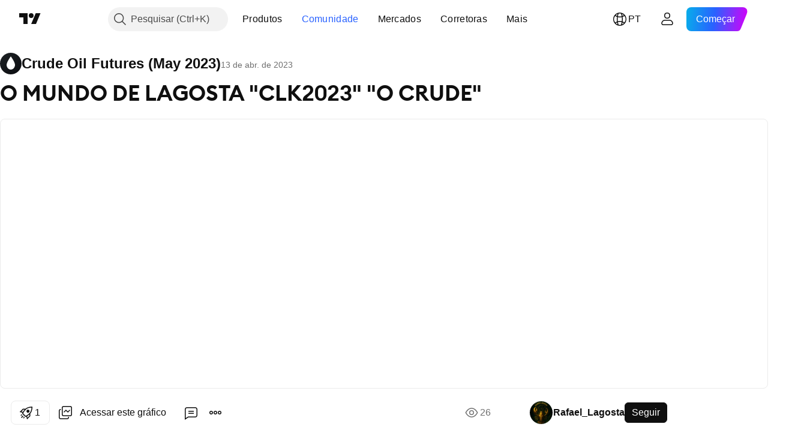

--- FILE ---
content_type: text/html; charset=utf-8
request_url: https://br.tradingview.com/chart/CLK2023/gjWKLPnT/
body_size: 56215
content:


<!DOCTYPE html>
<html lang="pt" dir="ltr" class="is-not-authenticated is-not-pro  theme-light"
 data-theme="light">
<head><meta charset="utf-8" />
<meta name="viewport" content="width=device-width, initial-scale=1.0, maximum-scale=1.0, minimum-scale=1.0, user-scalable=no">	<script nonce="AnjXRfEN0/FAMy9OL1qVBw==">window.initData = {};</script><title>O MUNDO DE LAGOSTA  &#34;CLK2023&#34; &#34;O CRUDE&#34; para NYMEX:CLK2023 de Rafael_Lagosta — TradingView</title>
<!-- { block promo_footer_css_bundle } -->
		<!-- { render_css_bundle('promo_footer') } -->
		<link crossorigin="anonymous" href="https://static.tradingview.com/static/bundles/20048.9e97f4d03bf34afa8a33.css" rel="stylesheet" type="text/css"/>
	<!-- { endblock promo_footer_css_bundle } -->

	<!-- { block personal_css_bundle } -->
		<!-- render_css_bundle('base') -->
		<link crossorigin="anonymous" href="https://static.tradingview.com/static/bundles/31697.bd4a617f902d8e4336d7.css" rel="stylesheet" type="text/css"/>
<link crossorigin="anonymous" href="https://static.tradingview.com/static/bundles/86280.1ee43ed7cda5d814dba7.css" rel="stylesheet" type="text/css"/>
<link crossorigin="anonymous" href="https://static.tradingview.com/static/bundles/58882.2243f526973e835a8777.css" rel="stylesheet" type="text/css"/>
<link crossorigin="anonymous" href="https://static.tradingview.com/static/bundles/26628.ffebbd5b14e162a70fac.css" rel="stylesheet" type="text/css"/>
<link crossorigin="anonymous" href="https://static.tradingview.com/static/bundles/55011.df517de208b59f042c3b.css" rel="stylesheet" type="text/css"/>
<link crossorigin="anonymous" href="https://static.tradingview.com/static/bundles/29573.146c7925be9f43c9c767.css" rel="stylesheet" type="text/css"/>
<link crossorigin="anonymous" href="https://static.tradingview.com/static/bundles/78335.0e277b504c24d73f6420.css" rel="stylesheet" type="text/css"/>
<link crossorigin="anonymous" href="https://static.tradingview.com/static/bundles/15984.bb4e309d13e8ea654e19.css" rel="stylesheet" type="text/css"/>
<link crossorigin="anonymous" href="https://static.tradingview.com/static/bundles/94891.72594d7096e07bd415b3.css" rel="stylesheet" type="text/css"/>
<link crossorigin="anonymous" href="https://static.tradingview.com/static/bundles/35009.c8a32e4a427c0c57131c.css" rel="stylesheet" type="text/css"/>
<link crossorigin="anonymous" href="https://static.tradingview.com/static/bundles/50876.515b38c2fad56295e0d7.css" rel="stylesheet" type="text/css"/>
<link crossorigin="anonymous" href="https://static.tradingview.com/static/bundles/64586.2a0b835c9459f5e8f334.css" rel="stylesheet" type="text/css"/>
<link crossorigin="anonymous" href="https://static.tradingview.com/static/bundles/59078.053cede951b9d64dea44.css" rel="stylesheet" type="text/css"/>
<link crossorigin="anonymous" href="https://static.tradingview.com/static/bundles/46770.8c6373aa92664b86de9e.css" rel="stylesheet" type="text/css"/>
<link crossorigin="anonymous" href="https://static.tradingview.com/static/bundles/34489.a33c76f5549cc7102e61.css" rel="stylesheet" type="text/css"/>
<link crossorigin="anonymous" href="https://static.tradingview.com/static/bundles/95433.1f12e32e6d4c4b83fe10.css" rel="stylesheet" type="text/css"/>
<link crossorigin="anonymous" href="https://static.tradingview.com/static/bundles/65774.e29096bd778450adbd58.css" rel="stylesheet" type="text/css"/>
<link crossorigin="anonymous" href="https://static.tradingview.com/static/bundles/50720.304d8160458049e4d095.css" rel="stylesheet" type="text/css"/>
<link crossorigin="anonymous" href="https://static.tradingview.com/static/bundles/5847.cec6b9b458e103483d37.css" rel="stylesheet" type="text/css"/>
<link crossorigin="anonymous" href="https://static.tradingview.com/static/bundles/63171.140a08c3b11237f684ec.css" rel="stylesheet" type="text/css"/>
<link crossorigin="anonymous" href="https://static.tradingview.com/static/bundles/90597.107a5119cb434782de9c.css" rel="stylesheet" type="text/css"/>
<link crossorigin="anonymous" href="https://static.tradingview.com/static/bundles/8027.e327cbba0f29cbb2b13c.css" rel="stylesheet" type="text/css"/>
<link crossorigin="anonymous" href="https://static.tradingview.com/static/bundles/17759.dac4399ff7b622040d1f.css" rel="stylesheet" type="text/css"/>
	<!-- { endblock personal_css_bundle } -->

	<!-- { block extra_styles } -->
	<link crossorigin="anonymous" href="https://static.tradingview.com/static/bundles/1283.a8e87c60a250a6212b03.css" rel="stylesheet" type="text/css"/>
<link crossorigin="anonymous" href="https://static.tradingview.com/static/bundles/59648.4dd8f716b361ea76fac9.css" rel="stylesheet" type="text/css"/>
<link crossorigin="anonymous" href="https://static.tradingview.com/static/bundles/41881.12891bfbb287744d3a89.css" rel="stylesheet" type="text/css"/>
<link crossorigin="anonymous" href="https://static.tradingview.com/static/bundles/99408.a1a91e4e3b8d4d56af6a.css" rel="stylesheet" type="text/css"/>
<link crossorigin="anonymous" href="https://static.tradingview.com/static/bundles/91478.08865a24cd22e705a127.css" rel="stylesheet" type="text/css"/>
<link crossorigin="anonymous" href="https://static.tradingview.com/static/bundles/10727.89b41c884d5213432809.css" rel="stylesheet" type="text/css"/>
<link crossorigin="anonymous" href="https://static.tradingview.com/static/bundles/80760.303d3d3a2eef8a440230.css" rel="stylesheet" type="text/css"/>
<link crossorigin="anonymous" href="https://static.tradingview.com/static/bundles/79902.9ad3142f13630874398c.css" rel="stylesheet" type="text/css"/>
<link crossorigin="anonymous" href="https://static.tradingview.com/static/bundles/53924.e664998b1025f8944a19.css" rel="stylesheet" type="text/css"/>
<link crossorigin="anonymous" href="https://static.tradingview.com/static/bundles/6563.b5acda22a891bd0b8b78.css" rel="stylesheet" type="text/css"/>
<link crossorigin="anonymous" href="https://static.tradingview.com/static/bundles/30783.dad95b9e4df028f98405.css" rel="stylesheet" type="text/css"/>
<link crossorigin="anonymous" href="https://static.tradingview.com/static/bundles/98567.a94905aa773ec52c64fa.css" rel="stylesheet" type="text/css"/>
<link crossorigin="anonymous" href="https://static.tradingview.com/static/bundles/31481.826c38517eae6571304f.css" rel="stylesheet" type="text/css"/>
<link crossorigin="anonymous" href="https://static.tradingview.com/static/bundles/17353.86c68c4067216e42a0f1.css" rel="stylesheet" type="text/css"/>
<link crossorigin="anonymous" href="https://static.tradingview.com/static/bundles/73438.a23f3ec5b836024b605b.css" rel="stylesheet" type="text/css"/>
<link crossorigin="anonymous" href="https://static.tradingview.com/static/bundles/20934.b37eaf239cea1a4a4b98.css" rel="stylesheet" type="text/css"/>
<link crossorigin="anonymous" href="https://static.tradingview.com/static/bundles/70815.d49d6f461c53e70b38bc.css" rel="stylesheet" type="text/css"/>
<link crossorigin="anonymous" href="https://static.tradingview.com/static/bundles/66029.ce7b2959f31f83034b45.css" rel="stylesheet" type="text/css"/>
<link crossorigin="anonymous" href="https://static.tradingview.com/static/bundles/69295.2fb5f6f3eb739c16078d.css" rel="stylesheet" type="text/css"/>
<link crossorigin="anonymous" href="https://static.tradingview.com/static/bundles/19981.42c5ad63db6e22dd1780.css" rel="stylesheet" type="text/css"/>
<link crossorigin="anonymous" href="https://static.tradingview.com/static/bundles/84794.b78aa0f889805782a114.css" rel="stylesheet" type="text/css"/>
<link crossorigin="anonymous" href="https://static.tradingview.com/static/bundles/52350.bb7416e25ce047652be6.css" rel="stylesheet" type="text/css"/>
<link crossorigin="anonymous" href="https://static.tradingview.com/static/bundles/97677.2ad4e54f72ca1dbe5a12.css" rel="stylesheet" type="text/css"/>
<link crossorigin="anonymous" href="https://static.tradingview.com/static/bundles/51711.3ab347d4bc9cadf8d238.css" rel="stylesheet" type="text/css"/>
<link crossorigin="anonymous" href="https://static.tradingview.com/static/bundles/45492.249d27fbf7cfdf5dfd83.css" rel="stylesheet" type="text/css"/>
<link crossorigin="anonymous" href="https://static.tradingview.com/static/bundles/99397.83eca2c4704f4649b7a3.css" rel="stylesheet" type="text/css"/>
<link crossorigin="anonymous" href="https://static.tradingview.com/static/bundles/20693.a2b02fc165a1c32d442e.css" rel="stylesheet" type="text/css"/>
<link crossorigin="anonymous" href="https://static.tradingview.com/static/bundles/55469.24a50d99637b4e3bf9e7.css" rel="stylesheet" type="text/css"/>
<link crossorigin="anonymous" href="https://static.tradingview.com/static/bundles/96621.0655ac40c6882bf9e438.css" rel="stylesheet" type="text/css"/>
<link crossorigin="anonymous" href="https://static.tradingview.com/static/bundles/12532.fb7cf237df8902c2f7a2.css" rel="stylesheet" type="text/css"/>
<link crossorigin="anonymous" href="https://static.tradingview.com/static/bundles/81469.e2d0f6189d763981c46b.css" rel="stylesheet" type="text/css"/>
<link crossorigin="anonymous" href="https://static.tradingview.com/static/bundles/43887.5845fa80448b407d32ec.css" rel="stylesheet" type="text/css"/>
<link crossorigin="anonymous" href="https://static.tradingview.com/static/bundles/7585.005deab1142faaf7462d.css" rel="stylesheet" type="text/css"/>
<link crossorigin="anonymous" href="https://static.tradingview.com/static/bundles/24313.82e6d18dc48a569d26eb.css" rel="stylesheet" type="text/css"/>
<link crossorigin="anonymous" href="https://static.tradingview.com/static/bundles/57434.fa043cf9d22075746ca7.css" rel="stylesheet" type="text/css"/>
<link crossorigin="anonymous" href="https://static.tradingview.com/static/bundles/26630.aa24ec5633a6d55ad8a7.css" rel="stylesheet" type="text/css"/>
<link crossorigin="anonymous" href="https://static.tradingview.com/static/bundles/3113.b2e7517523adce965dba.css" rel="stylesheet" type="text/css"/>
<link crossorigin="anonymous" href="https://static.tradingview.com/static/bundles/70526.7992e8c447118cda6e67.css" rel="stylesheet" type="text/css"/>
<link crossorigin="anonymous" href="https://static.tradingview.com/static/bundles/32496.5d64ece78149214e8812.css" rel="stylesheet" type="text/css"/>
<link crossorigin="anonymous" href="https://static.tradingview.com/static/bundles/83256.507ceb094fe735b3e439.css" rel="stylesheet" type="text/css"/>
<link crossorigin="anonymous" href="https://static.tradingview.com/static/bundles/55973.24dc3e7280c9494642a6.css" rel="stylesheet" type="text/css"/>
<link crossorigin="anonymous" href="https://static.tradingview.com/static/bundles/40766.843c3e887cfdf130d542.css" rel="stylesheet" type="text/css"/>
<link crossorigin="anonymous" href="https://static.tradingview.com/static/bundles/45588.f611cd4d950c54a2caec.css" rel="stylesheet" type="text/css"/>
<link crossorigin="anonymous" href="https://static.tradingview.com/static/bundles/1213.9e07627cdc60a2c13dc3.css" rel="stylesheet" type="text/css"/>
<link crossorigin="anonymous" href="https://static.tradingview.com/static/bundles/17874.aa36a3e7cbd35864ab1c.css" rel="stylesheet" type="text/css"/>
<link crossorigin="anonymous" href="https://static.tradingview.com/static/bundles/67414.664cb7df376aef027378.css" rel="stylesheet" type="text/css"/>
<link crossorigin="anonymous" href="https://static.tradingview.com/static/bundles/76011.848f88391da875ceb2a3.css" rel="stylesheet" type="text/css"/>
<link crossorigin="anonymous" href="https://static.tradingview.com/static/bundles/19985.199034cf25af72be11eb.css" rel="stylesheet" type="text/css"/>
<link crossorigin="anonymous" href="https://static.tradingview.com/static/bundles/38695.8ac06c6d6672271c5f68.css" rel="stylesheet" type="text/css"/>
<link crossorigin="anonymous" href="https://static.tradingview.com/static/bundles/81306.e409f558fe163ea9a3de.css" rel="stylesheet" type="text/css"/>
<link crossorigin="anonymous" href="https://static.tradingview.com/static/bundles/85152.593d470d7fe628dee472.css" rel="stylesheet" type="text/css"/>
<link crossorigin="anonymous" href="https://static.tradingview.com/static/bundles/26924.ca9700ca2a76c3c446eb.css" rel="stylesheet" type="text/css"/>
<link crossorigin="anonymous" href="https://static.tradingview.com/static/bundles/13280.4ca141638fbeaa002769.css" rel="stylesheet" type="text/css"/>
<link crossorigin="anonymous" href="https://static.tradingview.com/static/bundles/36163.ad5890d264c7d43f9c52.css" rel="stylesheet" type="text/css"/>
<link crossorigin="anonymous" href="https://static.tradingview.com/static/bundles/98066.a89d3d49f869720ebbba.css" rel="stylesheet" type="text/css"/>
<link crossorigin="anonymous" href="https://static.tradingview.com/static/bundles/39828.84d89360ede6a350ded3.css" rel="stylesheet" type="text/css"/>
<link crossorigin="anonymous" href="https://static.tradingview.com/static/bundles/37737.e8c29c22063c80408cca.css" rel="stylesheet" type="text/css"/>
<link crossorigin="anonymous" href="https://static.tradingview.com/static/bundles/19670.c32eeb1152afcd97b12e.css" rel="stylesheet" type="text/css"/>
<link crossorigin="anonymous" href="https://static.tradingview.com/static/bundles/75745.fdc9454547343089f3c6.css" rel="stylesheet" type="text/css"/>
<link crossorigin="anonymous" href="https://static.tradingview.com/static/bundles/82102.ab5c2b3cb921527e4170.css" rel="stylesheet" type="text/css"/>
<link crossorigin="anonymous" href="https://static.tradingview.com/static/bundles/95296.6154c4943032cbc1f19b.css" rel="stylesheet" type="text/css"/>
<link crossorigin="anonymous" href="https://static.tradingview.com/static/bundles/51679.e4906aeeda8c192efa8f.css" rel="stylesheet" type="text/css"/>
<link crossorigin="anonymous" href="https://static.tradingview.com/static/bundles/82298.dc96c4d047ce06b033ba.css" rel="stylesheet" type="text/css"/>
<link crossorigin="anonymous" href="https://static.tradingview.com/static/bundles/31335.21c839e51d9fe09bc1ad.css" rel="stylesheet" type="text/css"/>
<link crossorigin="anonymous" href="https://static.tradingview.com/static/bundles/25442.e2ac42d074266d6f4cc4.css" rel="stylesheet" type="text/css"/>
<link crossorigin="anonymous" href="https://static.tradingview.com/static/bundles/40853.58e3d28c4207f0232d45.css" rel="stylesheet" type="text/css"/>
<link crossorigin="anonymous" href="https://static.tradingview.com/static/bundles/60536.323d337a96ea2d0d1f5b.css" rel="stylesheet" type="text/css"/>
<link crossorigin="anonymous" href="https://static.tradingview.com/static/bundles/25957.57160ac113283e720311.css" rel="stylesheet" type="text/css"/>
<link crossorigin="anonymous" href="https://static.tradingview.com/static/bundles/75578.455c0a58d3762d16e782.css" rel="stylesheet" type="text/css"/>
<link crossorigin="anonymous" href="https://static.tradingview.com/static/bundles/67866.b3335017ad0d222109e8.css" rel="stylesheet" type="text/css"/>
<link crossorigin="anonymous" href="https://static.tradingview.com/static/bundles/90550.2b62a108282b3e90d95c.css" rel="stylesheet" type="text/css"/>
<link crossorigin="anonymous" href="https://static.tradingview.com/static/bundles/68389.aa02a2d96f821d501dba.css" rel="stylesheet" type="text/css"/>
<link crossorigin="anonymous" href="https://static.tradingview.com/static/bundles/40811.cee64bd18eb72dd37b3d.css" rel="stylesheet" type="text/css"/>
<link crossorigin="anonymous" href="https://static.tradingview.com/static/bundles/82560.a8ec3d863ca5d46f5d35.css" rel="stylesheet" type="text/css"/>
<link crossorigin="anonymous" href="https://static.tradingview.com/static/bundles/85125.51824f94f04f357f27ed.css" rel="stylesheet" type="text/css"/>
<link crossorigin="anonymous" href="https://static.tradingview.com/static/bundles/51623.1ea7d74fa789f5e3b9c4.css" rel="stylesheet" type="text/css"/>
<link crossorigin="anonymous" href="https://static.tradingview.com/static/bundles/16208.28212819357e05bc15ab.css" rel="stylesheet" type="text/css"/>
<link crossorigin="anonymous" href="https://static.tradingview.com/static/bundles/92909.5b2ef44e883aedf9ee07.css" rel="stylesheet" type="text/css"/>
<link crossorigin="anonymous" href="https://static.tradingview.com/static/bundles/44000.f7d16c2e8bbca89e1d2b.css" rel="stylesheet" type="text/css"/>
<link crossorigin="anonymous" href="https://static.tradingview.com/static/bundles/57641.bd38a05bcbe9f63005d5.css" rel="stylesheet" type="text/css"/>
<link crossorigin="anonymous" href="https://static.tradingview.com/static/bundles/21976.7bcb96fa677df6654c99.css" rel="stylesheet" type="text/css"/>
<link crossorigin="anonymous" href="https://static.tradingview.com/static/bundles/5475.3e7ed502b3dc605e935f.css" rel="stylesheet" type="text/css"/>
<link crossorigin="anonymous" href="https://static.tradingview.com/static/bundles/10735.570ec57bbf7c70668e6c.css" rel="stylesheet" type="text/css"/>
<link crossorigin="anonymous" href="https://static.tradingview.com/static/bundles/62927.af4707505f695c7b7e7e.css" rel="stylesheet" type="text/css"/>
<link crossorigin="anonymous" href="https://static.tradingview.com/static/bundles/58226.26bd3f4dca9113e5bd92.css" rel="stylesheet" type="text/css"/>
<link crossorigin="anonymous" href="https://static.tradingview.com/static/bundles/53054.0b382ed55589e98e3418.css" rel="preload" as="style"/>
<link crossorigin="anonymous" href="https://static.tradingview.com/static/bundles/30951.8876d8fb744d67484f1f.css" rel="preload" as="style"/>
<link crossorigin="anonymous" href="https://static.tradingview.com/static/bundles/43713.e37a117bb95db886127f.css" rel="preload" as="style"/>
<link crossorigin="anonymous" href="https://static.tradingview.com/static/bundles/71828.3579b3d42201eac345d9.css" rel="preload" as="style"/>
<link crossorigin="anonymous" href="https://static.tradingview.com/static/bundles/30307.f499cfafbc0a791ec49e.css" rel="preload" as="style"/>
	<!-- { endblock extra_styles } --><script nonce="AnjXRfEN0/FAMy9OL1qVBw==">
	window.locale = 'br';
	window.language = 'pt';
</script>
	<!-- { block promo_footer_js_bundle } -->
		<!-- { render_js_bundle('promo_footer') } -->
		<link crossorigin="anonymous" href="https://static.tradingview.com/static/bundles/pt.76221.3b66d9c5c6b616c42cc2.js" rel="preload" as="script"/>
<link crossorigin="anonymous" href="https://static.tradingview.com/static/bundles/97619.8516756908bf377baa30.js" rel="preload" as="script"/>
<link crossorigin="anonymous" href="https://static.tradingview.com/static/bundles/promo_footer.26f30821f5e105110932.js" rel="preload" as="script"/><script crossorigin="anonymous" src="https://static.tradingview.com/static/bundles/pt.76221.3b66d9c5c6b616c42cc2.js" defer></script>
<script crossorigin="anonymous" src="https://static.tradingview.com/static/bundles/97619.8516756908bf377baa30.js" defer></script>
<script crossorigin="anonymous" src="https://static.tradingview.com/static/bundles/promo_footer.26f30821f5e105110932.js" defer></script>
	<!-- { endblock promo_footer_js_bundle } -->

	<!-- { block personal_js_bundle } -->
		<!-- render_js_bundle('base') -->
		<link crossorigin="anonymous" href="https://static.tradingview.com/static/bundles/runtime.a61f171b81d9d09b58c0.js" rel="preload" as="script"/>
<link crossorigin="anonymous" href="https://static.tradingview.com/static/bundles/pt.66782.7bdd808d06959a313967.js" rel="preload" as="script"/>
<link crossorigin="anonymous" href="https://static.tradingview.com/static/bundles/32227.d826c45d2d27f2ff4314.js" rel="preload" as="script"/>
<link crossorigin="anonymous" href="https://static.tradingview.com/static/bundles/84434.120d06989366c97d852e.js" rel="preload" as="script"/>
<link crossorigin="anonymous" href="https://static.tradingview.com/static/bundles/80055.6a11fe5d21de74f489b6.js" rel="preload" as="script"/>
<link crossorigin="anonymous" href="https://static.tradingview.com/static/bundles/49739.c1a4302db47fd66a1fac.js" rel="preload" as="script"/>
<link crossorigin="anonymous" href="https://static.tradingview.com/static/bundles/7671.888478ea61d3ea4d194e.js" rel="preload" as="script"/>
<link crossorigin="anonymous" href="https://static.tradingview.com/static/bundles/22023.8bf934166b03fcac2a04.js" rel="preload" as="script"/>
<link crossorigin="anonymous" href="https://static.tradingview.com/static/bundles/2373.8aa2094f33fffe42e7b4.js" rel="preload" as="script"/>
<link crossorigin="anonymous" href="https://static.tradingview.com/static/bundles/85111.6485aa67e5280c2c102c.js" rel="preload" as="script"/>
<link crossorigin="anonymous" href="https://static.tradingview.com/static/bundles/85847.3dfb6f4fae69abeb0096.js" rel="preload" as="script"/>
<link crossorigin="anonymous" href="https://static.tradingview.com/static/bundles/93243.72bbd3ae494f88732af5.js" rel="preload" as="script"/>
<link crossorigin="anonymous" href="https://static.tradingview.com/static/bundles/49021.a1fa33824828ebfd7a90.js" rel="preload" as="script"/>
<link crossorigin="anonymous" href="https://static.tradingview.com/static/bundles/84795.175ffa4d4f6e0590db87.js" rel="preload" as="script"/>
<link crossorigin="anonymous" href="https://static.tradingview.com/static/bundles/37009.248e0a088430b3e62950.js" rel="preload" as="script"/>
<link crossorigin="anonymous" href="https://static.tradingview.com/static/bundles/13784.2a67839719212b9980e5.js" rel="preload" as="script"/>
<link crossorigin="anonymous" href="https://static.tradingview.com/static/bundles/91834.9aec516f5488c3ab667e.js" rel="preload" as="script"/>
<link crossorigin="anonymous" href="https://static.tradingview.com/static/bundles/46105.f4d3e4834d904b889675.js" rel="preload" as="script"/>
<link crossorigin="anonymous" href="https://static.tradingview.com/static/bundles/89282.8bc65a0f794a6d2f8808.js" rel="preload" as="script"/>
<link crossorigin="anonymous" href="https://static.tradingview.com/static/bundles/base.9551dd9198b1321f5e00.js" rel="preload" as="script"/><script crossorigin="anonymous" src="https://static.tradingview.com/static/bundles/runtime.a61f171b81d9d09b58c0.js" defer></script>
<script crossorigin="anonymous" src="https://static.tradingview.com/static/bundles/pt.66782.7bdd808d06959a313967.js" defer></script>
<script crossorigin="anonymous" src="https://static.tradingview.com/static/bundles/32227.d826c45d2d27f2ff4314.js" defer></script>
<script crossorigin="anonymous" src="https://static.tradingview.com/static/bundles/84434.120d06989366c97d852e.js" defer></script>
<script crossorigin="anonymous" src="https://static.tradingview.com/static/bundles/80055.6a11fe5d21de74f489b6.js" defer></script>
<script crossorigin="anonymous" src="https://static.tradingview.com/static/bundles/49739.c1a4302db47fd66a1fac.js" defer></script>
<script crossorigin="anonymous" src="https://static.tradingview.com/static/bundles/7671.888478ea61d3ea4d194e.js" defer></script>
<script crossorigin="anonymous" src="https://static.tradingview.com/static/bundles/22023.8bf934166b03fcac2a04.js" defer></script>
<script crossorigin="anonymous" src="https://static.tradingview.com/static/bundles/2373.8aa2094f33fffe42e7b4.js" defer></script>
<script crossorigin="anonymous" src="https://static.tradingview.com/static/bundles/85111.6485aa67e5280c2c102c.js" defer></script>
<script crossorigin="anonymous" src="https://static.tradingview.com/static/bundles/85847.3dfb6f4fae69abeb0096.js" defer></script>
<script crossorigin="anonymous" src="https://static.tradingview.com/static/bundles/93243.72bbd3ae494f88732af5.js" defer></script>
<script crossorigin="anonymous" src="https://static.tradingview.com/static/bundles/49021.a1fa33824828ebfd7a90.js" defer></script>
<script crossorigin="anonymous" src="https://static.tradingview.com/static/bundles/84795.175ffa4d4f6e0590db87.js" defer></script>
<script crossorigin="anonymous" src="https://static.tradingview.com/static/bundles/37009.248e0a088430b3e62950.js" defer></script>
<script crossorigin="anonymous" src="https://static.tradingview.com/static/bundles/13784.2a67839719212b9980e5.js" defer></script>
<script crossorigin="anonymous" src="https://static.tradingview.com/static/bundles/91834.9aec516f5488c3ab667e.js" defer></script>
<script crossorigin="anonymous" src="https://static.tradingview.com/static/bundles/46105.f4d3e4834d904b889675.js" defer></script>
<script crossorigin="anonymous" src="https://static.tradingview.com/static/bundles/89282.8bc65a0f794a6d2f8808.js" defer></script>
<script crossorigin="anonymous" src="https://static.tradingview.com/static/bundles/base.9551dd9198b1321f5e00.js" defer></script>
	<!-- { endblock personal_js_bundle } -->

	<!-- { block additional_js_bundle } -->
	<!-- { endblock additional_js_bundle } -->	<script nonce="AnjXRfEN0/FAMy9OL1qVBw==">
		window.initData = window.initData || {};
		window.initData.theme = "light";
			(()=>{"use strict";const t=/(?:^|;)\s*theme=(dark|light)(?:;|$)|$/.exec(document.cookie)[1];t&&(document.documentElement.classList.toggle("theme-dark","dark"===t),document.documentElement.classList.toggle("theme-light","light"===t),document.documentElement.dataset.theme=t,window.initData=window.initData||{},window.initData.theme=t)})();
	</script>
	<script nonce="AnjXRfEN0/FAMy9OL1qVBw==">
		(()=>{"use strict";"undefined"!=typeof window&&"undefined"!=typeof navigator&&/mac/i.test(navigator.platform)&&document.documentElement.classList.add("mac_os_system")})();
	</script>

	<script nonce="AnjXRfEN0/FAMy9OL1qVBw==">var environment = "battle";
		window.WS_HOST_PING_REQUIRED = true;
		window.BUILD_TIME = "2025-11-10T11:21:03";
		window.WEBSOCKET_HOST = "data.tradingview.com";
		window.WEBSOCKET_PRO_HOST = "prodata.tradingview.com";
		window.WEBSOCKET_HOST_FOR_DEEP_BACKTESTING = "history-data.tradingview.com";
		window.WIDGET_HOST = "https://www.tradingview-widget.com";
		window.TradingView = window.TradingView || {};
	</script>

	<link rel="conversions-config" href="https://s3.tradingview.com/conversions_pt.json">

	<script nonce="AnjXRfEN0/FAMy9OL1qVBw==">
		(()=>{"use strict";function e(e,t=!1){const{searchParams:n}=new URL(String(location));let s="true"===n.get("mobileapp_new"),o="true"===n.get("mobileapp");if(!t){const e=function(e){const t=e+"=",n=document.cookie.split(";");for(let e=0;e<n.length;e++){let s=n[e];for(;" "===s.charAt(0);)s=s.substring(1,s.length);if(0===s.indexOf(t))return s.substring(t.length,s.length)}return null}("tv_app")||"";s||=["android","android_nps"].includes(e),o||="ios"===e}return!("new"!==e&&"any"!==e||!s)||!("new"===e||!o)}const t=()=>{},n="~m~";class s{constructor(e,t={}){this.sessionid=null,this.connected=!1,this._timeout=null,this._base=e,this._options={timeout:t.timeout||2e4,connectionType:t.connectionType}}connect(){this._socket=new WebSocket(this._prepareUrl()),this._socket.onmessage=e=>{if("string"!=typeof e.data)throw new TypeError(`The WebSocket message should be a string. Recieved ${Object.prototype.toString.call(e.data)}`);this._onData(e.data)},this._socket.onclose=this._onClose.bind(this),this._socket.onerror=this._onError.bind(this)}send(e){this._socket&&this._socket.send(this._encode(e))}disconnect(){this._clearIdleTimeout(),this._socket&&(this._socket.onmessage=t,this._socket.onclose=t,this._socket.onerror=t,this._socket.close())}_clearIdleTimeout(){null!==this._timeout&&(clearTimeout(this._timeout),this._timeout=null)}_encode(e){let t,o="";const i=Array.isArray(e)?e:[e],c=i.length;for(let e=0;e<c;e++)t=null===i[e]||void 0===i[e]?"":s._stringify(i[e]),o+=n+t.length+n+t;return o}_decode(e){const t=[];let s,o;do{if(e.substring(0,3)!==n)return t;s="",o="";const i=(e=e.substring(3)).length;for(let t=0;t<i;t++){if(o=Number(e.substring(t,t+1)),Number(e.substring(t,t+1))!==o){e=e.substring(s.length+3),s=Number(s);break}s+=o}t.push(e.substring(0,s)),e=e.substring(s)}while(""!==e);return t}_onData(e){this._setTimeout();const t=this._decode(e),n=t.length;for(let e=0;e<n;e++)this._onMessage(t[e])}_setTimeout(){this._clearIdleTimeout(),this._timeout=setTimeout(this._onTimeout.bind(this),this._options.timeout)}_onTimeout(){this.disconnect(),this._onDisconnect({code:4e3,reason:"socket.io timeout",wasClean:!1})}_onMessage(e){this.sessionid?this._checkIfHeartbeat(e)?this._onHeartbeat(e.slice(3)):this._checkIfJson(e)?this._base.onMessage(JSON.parse(e.slice(3))):this._base.onMessage(e):(this.sessionid=e,this._onConnect())}_checkIfHeartbeat(e){return this._checkMessageType(e,"h")}_checkIfJson(e){return this._checkMessageType(e,"j")}_checkMessageType(e,t){return e.substring(0,3)==="~"+t+"~"}_onHeartbeat(e){this.send("~h~"+e)}_onConnect(){this.connected=!0,this._base.onConnect()}_onDisconnect(e){this._clear(),this._base.onDisconnect(e),this.sessionid=null}_clear(){this.connected=!1}_prepareUrl(){const t=i(this._base.host);if(t.pathname+="socket.io/websocket",t.protocol="wss:",t.searchParams.append("from",window.location.pathname.slice(1,50)),t.searchParams.append("date",window.BUILD_TIME||""),e("any")&&t.searchParams.append("client","mobile"),this._options.connectionType&&t.searchParams.append("type",this._options.connectionType),
window.WEBSOCKET_PARAMS_ANALYTICS){const{ws_page_uri:e,ws_ancestor_origin:n}=window.WEBSOCKET_PARAMS_ANALYTICS;e&&t.searchParams.append("page-uri",e),n&&t.searchParams.append("ancestor-origin",n)}return t.href}_onClose(e){this._clearIdleTimeout(),this._onDisconnect(e)}_onError(e){this._clearIdleTimeout(),this._clear(),this._base.emit("error",[e]),this.sessionid=null}static _stringify(e){return"[object Object]"===Object.prototype.toString.call(e)?"~j~"+JSON.stringify(e):String(e)}}class o{constructor(e,t){this.host=e,this._connecting=!1,this._events={},this.transport=this._getTransport(t)}isConnected(){return!!this.transport&&this.transport.connected}isConnecting(){return this._connecting}connect(){this.isConnected()||(this._connecting&&this.disconnect(),this._connecting=!0,this.transport.connect())}send(e){this.transport&&this.transport.connected&&this.transport.send(e)}disconnect(){this.transport&&this.transport.disconnect()}on(e,t){e in this._events||(this._events[e]=[]),this._events[e].push(t)}offAll(){this._events={}}onMessage(e){this.emit("message",[e])}emit(e,t=[]){if(e in this._events){const n=this._events[e].concat(),s=n.length;for(let e=0;e<s;e++)n[e].apply(this,t)}}onConnect(){this.clear(),this.emit("connect")}onDisconnect(e){this.emit("disconnect",[e])}clear(){this._connecting=!1}_getTransport(e){return new s(this,e)}}function i(e){const t=-1!==e.indexOf("/")?new URL(e):new URL("wss://"+e);if("wss:"!==t.protocol&&"https:"!==t.protocol)throw new Error("Invalid websocket base "+e);return t.pathname.endsWith("/")||(t.pathname+="/"),t.search="",t.username="",t.password="",t}const c="undefined"!=typeof window&&Number(window.TELEMETRY_WS_ERROR_LOGS_THRESHOLD)||0;class r{constructor(e,t={}){this._queueStack=[],this._logsQueue=[],this._telemetryObjectsQueue=[],this._reconnectCount=0,this._redirectCount=0,this._errorsCount=0,this._errorsInfoSent=!1,this._connectionStart=null,this._connectionEstablished=null,this._reconnectTimeout=null,this._onlineCancellationToken=null,this._isConnectionForbidden=!1,this._initialHost=t.initialHost||null,this._suggestedHost=e,this._proHost=t.proHost,this._reconnectHost=t.reconnectHost,this._noReconnectAfterTimeout=!0===t.noReconnectAfterTimeout,this._dataRequestTimeout=t.dataRequestTimeout,this._connectionType=t.connectionType,this._doConnect(),t.pingRequired&&-1===window.location.search.indexOf("noping")&&this._startPing()}connect(){this._tryConnect()}resetCounters(){this._reconnectCount=0,this._redirectCount=0}setLogger(e,t){this._logger=e,this._getLogHistory=t,this._flushLogs()}setTelemetry(e){this._telemetry=e,this._telemetry.reportSent.subscribe(this,this._onTelemetrySent),this._flushTelemetry()}onReconnect(e){this._onReconnect=e}isConnected(){return!!this._socket&&this._socket.isConnected()}isConnecting(){return!!this._socket&&this._socket.isConnecting()}on(e,t){return!!this._socket&&("connect"===e&&this._socket.isConnected()?t():"disconnect"===e?this._disconnectCallbacks.push(t):this._socket.on(e,t),!0)}getSessionId(){
return this._socket&&this._socket.transport?this._socket.transport.sessionid:null}send(e){return this.isConnected()?(this._socket.send(e),!0):(this._queueMessage(e),!1)}getConnectionEstablished(){return this._connectionEstablished}getHost(){const e=this._tryGetProHost();return null!==e?e:this._reconnectHost&&this._reconnectCount>3?this._reconnectHost:this._suggestedHost}getReconnectCount(){return this._reconnectCount}getRedirectCount(){return this._redirectCount}getConnectionStart(){return this._connectionStart}disconnect(){this._clearReconnectTimeout(),(this.isConnected()||this.isConnecting())&&(this._propagateDisconnect(),this._disconnectCallbacks=[],this._closeSocket())}forbidConnection(){this._isConnectionForbidden=!0,this.disconnect()}allowConnection(){this._isConnectionForbidden=!1,this.connect()}isMaxRedirects(){return this._redirectCount>=20}isMaxReconnects(){return this._reconnectCount>=20}getPingInfo(){return this._pingInfo||null}_tryGetProHost(){return window.TradingView&&window.TradingView.onChartPage&&"battle"===window.environment&&!this._redirectCount&&-1===window.location.href.indexOf("ws_host")?this._initialHost?this._initialHost:void 0!==window.user&&window.user.pro_plan?this._proHost||this._suggestedHost:null:null}_queueMessage(e){0===this._queueStack.length&&this._logMessage(0,"Socket is not connected. Queued a message"),this._queueStack.push(e)}_processMessageQueue(){0!==this._queueStack.length&&(this._logMessage(0,"Processing queued messages"),this._queueStack.forEach(this.send.bind(this)),this._logMessage(0,"Processed "+this._queueStack.length+" messages"),this._queueStack=[])}_onDisconnect(e){this._noReconnectAfterTimeout||null!==this._reconnectTimeout||(this._reconnectTimeout=setTimeout(this._tryReconnect.bind(this),5e3)),this._clearOnlineCancellationToken();let t="disconnect session:"+this.getSessionId();e&&(t+=", code:"+e.code+", reason:"+e.reason,1005===e.code&&this._sendTelemetry("websocket_code_1005")),this._logMessage(0,t),this._propagateDisconnect(e),this._closeSocket(),this._queueStack=[]}_closeSocket(){null!==this._socket&&(this._socket.offAll(),this._socket.disconnect(),this._socket=null)}_logMessage(e,t){const n={method:e,message:t};this._logger?this._flushLogMessage(n):(n.message=`[${(new Date).toISOString()}] ${n.message}`,this._logsQueue.push(n))}_flushLogMessage(e){switch(e.method){case 2:this._logger.logDebug(e.message);break;case 3:this._logger.logError(e.message);break;case 0:this._logger.logInfo(e.message);break;case 1:this._logger.logNormal(e.message)}}_flushLogs(){this._flushLogMessage({method:1,message:"messages from queue. Start."}),this._logsQueue.forEach((e=>{this._flushLogMessage(e)})),this._flushLogMessage({method:1,message:"messages from queue. End."}),this._logsQueue=[]}_sendTelemetry(e,t){const n={event:e,params:t};this._telemetry?this._flushTelemetryObject(n):this._telemetryObjectsQueue.push(n)}_flushTelemetryObject(e){this._telemetry.sendChartReport(e.event,e.params,!1)}_flushTelemetry(){this._telemetryObjectsQueue.forEach((e=>{this._flushTelemetryObject(e)})),
this._telemetryObjectsQueue=[]}_doConnect(){this._socket&&(this._socket.isConnected()||this._socket.isConnecting())||(this._clearOnlineCancellationToken(),this._host=this.getHost(),this._socket=new o(this._host,{timeout:this._dataRequestTimeout,connectionType:this._connectionType}),this._logMessage(0,"Connecting to "+this._host),this._bindEvents(),this._disconnectCallbacks=[],this._connectionStart=performance.now(),this._connectionEstablished=null,this._socket.connect(),performance.mark("SWSC",{detail:"Start WebSocket connection"}),this._socket.on("connect",(()=>{performance.mark("EWSC",{detail:"End WebSocket connection"}),performance.measure("WebSocket connection delay","SWSC","EWSC")})))}_propagateDisconnect(e){const t=this._disconnectCallbacks.length;for(let n=0;n<t;n++)this._disconnectCallbacks[n](e||{})}_bindEvents(){this._socket&&(this._socket.on("connect",(()=>{const e=this.getSessionId();if("string"==typeof e){const t=JSON.parse(e);if(t.redirect)return this._redirectCount+=1,this._suggestedHost=t.redirect,this.isMaxRedirects()&&this._sendTelemetry("redirect_bailout"),void this._redirect()}this._connectionEstablished=performance.now(),this._processMessageQueue(),this._logMessage(0,"connect session:"+e)})),this._socket.on("disconnect",this._onDisconnect.bind(this)),this._socket.on("close",this._onDisconnect.bind(this)),this._socket.on("error",(e=>{this._logMessage(0,new Date+" session:"+this.getSessionId()+" websocket error:"+JSON.stringify(e)),this._sendTelemetry("websocket_error"),this._errorsCount++,!this._errorsInfoSent&&this._errorsCount>=c&&(void 0!==this._lastConnectCallStack&&(this._sendTelemetry("websocket_error_connect_stack",{text:this._lastConnectCallStack}),delete this._lastConnectCallStack),void 0!==this._getLogHistory&&this._sendTelemetry("websocket_error_log",{text:this._getLogHistory(50).join("\n")}),this._errorsInfoSent=!0)})))}_redirect(){this.disconnect(),this._reconnectWhenOnline()}_tryReconnect(){this._tryConnect()&&(this._reconnectCount+=1)}_tryConnect(){return!this._isConnectionForbidden&&(this._clearReconnectTimeout(),this._lastConnectCallStack=new Error(`WebSocket connect stack. Is connected: ${this.isConnected()}.`).stack||"",!this.isConnected()&&(this.disconnect(),this._reconnectWhenOnline(),!0))}_clearOnlineCancellationToken(){this._onlineCancellationToken&&(this._onlineCancellationToken(),this._onlineCancellationToken=null)}_clearReconnectTimeout(){null!==this._reconnectTimeout&&(clearTimeout(this._reconnectTimeout),this._reconnectTimeout=null)}_reconnectWhenOnline(){if(navigator.onLine)return this._logMessage(0,"Network status: online - trying to connect"),this._doConnect(),void(this._onReconnect&&this._onReconnect());this._logMessage(0,"Network status: offline - wait until online"),this._onlineCancellationToken=function(e){let t=e;const n=()=>{window.removeEventListener("online",n),t&&t()};return window.addEventListener("online",n),()=>{t=null}}((()=>{this._logMessage(0,"Network status changed to online - trying to connect"),this._doConnect(),
this._onReconnect&&this._onReconnect()}))}_onTelemetrySent(e){"websocket_error"in e&&(this._errorsCount=0,this._errorsInfoSent=!1)}_startPing(){if(this._pingIntervalId)return;const e=i(this.getHost());e.pathname+="ping",e.protocol="https:";let t=0,n=0;const s=e=>{this._pingInfo=this._pingInfo||{max:0,min:1/0,avg:0};const s=(new Date).getTime()-e;s>this._pingInfo.max&&(this._pingInfo.max=s),s<this._pingInfo.min&&(this._pingInfo.min=s),t+=s,n++,this._pingInfo.avg=t/n,n>=10&&this._pingIntervalId&&(clearInterval(this._pingIntervalId),delete this._pingIntervalId)};this._pingIntervalId=setInterval((()=>{const t=(new Date).getTime(),n=new XMLHttpRequest;n.open("GET",e,!0),n.send(),n.onreadystatechange=()=>{n.readyState===XMLHttpRequest.DONE&&200===n.status&&s(t)}}),1e4)}}window.WSBackendConnection=new r(window.WEBSOCKET_HOST,{pingRequired:window.WS_HOST_PING_REQUIRED,proHost:window.WEBSOCKET_PRO_HOST,reconnectHost:window.WEBSOCKET_HOST_FOR_RECONNECT,initialHost:window.WEBSOCKET_INITIAL_HOST,connectionType:window.WEBSOCKET_CONNECTION_TYPE}),window.WSBackendConnectionCtor=r})();
	</script>


	<script nonce="AnjXRfEN0/FAMy9OL1qVBw==">var is_authenticated = false;
		var user = {"username":"Guest","following":"0","followers":"0","ignore_list":[],"available_offers":{"mobile_black_friday":{"available_for_anons":true,"can_be_skipped":false,"offer_type":"mobile_black_friday","start_timestamp":1763712000,"visibility_start_timestamp":1761120000,"expire_timestamp":1764403199,"eligible_offer_products":[{"platform":"apple","product_id":"com.tradingview.pro.annually","offer_id":"com.tradingview.pro.annually.bfcm.offer"},{"platform":"apple","product_id":"com.tradingview.pro.plus.annually","offer_id":"com.tradingview.pro.plus.annually.bfcm.offer"},{"platform":"apple","product_id":"com.tradingview.pro.premium.annually","offer_id":"com.tradingview.pro.premium.annually.bfcm.offer"},{"platform":"google","product_id":"pro_1","base_plan_id":"p1y","offer_id":"blackfriday"},{"platform":"google","product_id":"pro_plus_1","base_plan_id":"p1y","offer_id":"blackfriday"},{"platform":"google","product_id":"premium_1","base_plan_id":"p1y","offer_id":"blackfriday"}]},"mobile_cyber_monday":{"available_for_anons":true,"can_be_skipped":false,"offer_type":"mobile_cyber_monday","start_timestamp":1764403199,"visibility_start_timestamp":1761811199,"expire_timestamp":1764748799,"eligible_offer_products":[{"platform":"apple","product_id":"com.tradingview.pro.annually","offer_id":"com.tradingview.pro.annually.bfcm.offer"},{"platform":"apple","product_id":"com.tradingview.pro.plus.annually","offer_id":"com.tradingview.pro.plus.annually.bfcm.offer"},{"platform":"apple","product_id":"com.tradingview.pro.premium.annually","offer_id":"com.tradingview.pro.premium.annually.bfcm.offer"},{"platform":"google","product_id":"pro_1","base_plan_id":"p1y","offer_id":"blackfriday"},{"platform":"google","product_id":"pro_plus_1","base_plan_id":"p1y","offer_id":"blackfriday"},{"platform":"google","product_id":"premium_1","base_plan_id":"p1y","offer_id":"blackfriday"}]}}};
		window.initData.priceAlertsFacadeClientUrl = "https://pricealerts.tradingview.com";
		window.initData.currentLocaleInfo = {"language":"pt","language_name":"Português","flag":"br","geoip_code":"br","iso":"pt","iso_639_3":"por","global_name":"Portuguese"};
		window.initData.offerButtonInfo = {"class_name":"tv-header__offer-button-container--trial-join","title":"Começar","href":"/pricing/?source=header_go_pro_button&feature=start_free_trial","subtitle":null,"expiration":null,"color":"gradient","stretch":false};
		window.initData.settings = {'S3_LOGO_SERVICE_BASE_URL': 'https://s3-symbol-logo.tradingview.com/', 'S3_NEWS_IMAGE_SERVICE_BASE_URL': 'https://s3.tradingview.com/news/', 'WEBPACK_STATIC_PATH': 'https://static.tradingview.com/static/bundles/', 'TRADING_URL': 'https://papertrading.tradingview.com'};
		window.countryCode = "US";


			window.__initialEnabledFeaturesets =
				(window.__initialEnabledFeaturesets || []).concat(
					['tv_production'].concat(
						window.ClientCustomConfiguration && window.ClientCustomConfiguration.getEnabledFeatureSet
							? JSON.parse(window.ClientCustomConfiguration.getEnabledFeatureSet())
							: []
					)
				);

			if (window.ClientCustomConfiguration && window.ClientCustomConfiguration.getDisabledFeatureSet) {
				window.__initialDisabledFeaturesets = JSON.parse(window.ClientCustomConfiguration.getDisabledFeatureSet());
			}



			var lastGlobalNotificationIds = [14610,14578,14563,14544,14527,14501,14465,14448,14428,14411,14389];

		var shopConf = {
			offers: [],
		};

		var featureToggleState = {"black_friday_popup":1.0,"black_friday_mainpage":1.0,"black_friday_extend_limitation":1.0,"chart_autosave_5min":1.0,"chart_autosave_30min":1.0,"chart_save_metainfo_separately":0.01,"performance_test_mode":1.0,"ticks_replay":1.0,"footprint_statistic_table":1.0,"chart_storage_hibernation_delay_60min":1.0,"log_replay_to_persistent_logger":1.0,"enable_select_date_replay_mobile":1.0,"support_persistent_logs":1.0,"seasonals_table":1.0,"enable_step_by_step_hints_for_drawings":1.0,"enable_new_indicators_templates_view":1.0,"allow_brackets_profit_loss":1.0,"enable_traded_context_linking":1.0,"order_context_validation_in_instant_mode":1.0,"internal_fullscreen_api":1.0,"alerts-multiconditions":1.0,"alerts-pro-symbol-filtering":1.0,"alerts-disable-fires-read-from-toast":1.0,"alerts-editor-fire-rate-setting":1.0,"enable_symbol_change_restriction_on_widgets":1.0,"enable_asx_symbol_restriction":1.0,"symphony_allow_non_partitioned_cookie_on_old_symphony":1.0,"symphony_notification_badges":1.0,"symphony_use_adk_for_upgrade_request":1.0,"telegram_mini_app_reduce_snapshot_quality":1.0,"news_enable_filtering_by_user":1.0,"timeout_django_db":0.15,"timeout_django_usersettings_db":0.15,"timeout_django_charts_db":0.25,"timeout_django_symbols_lists_db":0.25,"timeout_django_minds_db":0.05,"timeout_django_logging_db":0.25,"disable_services_monitor_metrics":1.0,"enable_signin_recaptcha":1.0,"enable_idea_spamdetectorml":1.0,"enable_idea_spamdetectorml_comments":1.0,"enable_spamdetectorml_chat":1.0,"enable_minds_spamdetectorml":1.0,"backend-connections-in-token":1.0,"one_connection_with_exchanges":1.0,"mobile-ads-ios":1.0,"mobile-ads-android":1.0,"google-one-tap-signin":1.0,"braintree-gopro-in-order-dialog":1.0,"braintree-apple-pay":1.0,"braintree-google-pay":1.0,"braintree-apple-pay-from-ios-app":1.0,"braintree-apple-pay-trial":1.0,"triplea-payments":1.0,"braintree-google-pay-trial":1.0,"braintree-one-usd-verification":1.0,"braintree-3ds-enabled":1.0,"braintree-3ds-status-check":1.0,"braintree-additional-card-checks-for-trial":1.0,"braintree-instant-settlement":1.0,"braintree_recurring_billing_scheduler_subscription":1.0,"checkout_black_friday_downgrade":1.0,"checkout_manual_capture_required":1.0,"checkout-subscriptions":1.0,"checkout_additional_card_checks_for_trial":1.0,"checkout_fail_on_duplicate_payment_methods_for_trial":1.0,"checkout_fail_on_banned_countries_for_trial":1.0,"checkout_fail_on_banned_bank_for_trial":1.0,"checkout_fail_on_banned_bank_for_premium_trial":1.0,"checkout_fail_on_close_to_expiration_card_trial":1.0,"checkout_fail_on_prepaid_card_trial":1.0,"checkout_fail_on_commercial_card_trial":1.0,"checkout_show_instead_of_braintree":1.0,"checkout-3ds":1.0,"checkout-3ds-us":1.0,"checkout-paypal":1.0,"checkout_include_account_holder":1.0,"checkout-paypal-trial":1.0,"annual_to_monthly_downgrade_attempt":1.0,"razorpay_trial_10_inr":1.0,"razorpay_black_friday_downgrade":1.0,"razorpay-card-order-token-section":1.0,"razorpay-card-subscriptions":1.0,"razorpay-upi-subscriptions":1.0,"razorpay-s3-invoice-upload":1.0,"razorpay_include_date_of_birth":1.0,"dlocal-payments":1.0,"braintree_transaction_source":1.0,"commercial_card_check":1.0,"vertex-tax":1.0,"receipt_in_emails":1.0,"adwords-analytics":1.0,"disable_mobile_upsell_ios":1.0,"disable_mobile_upsell_android":1.0,"minds_widget_enabled":1.0,"minds_on_symbol_page_enabled":1.0,"required_agreement_for_rt":1.0,"check_market_data_limits":1.0,"force_to_complete_data":1.0,"force_to_upgrade_to_expert":1.0,"send_tradevan_invoice":1.0,"show_pepe_animation":1.0,"screener-alerts-read-only":1.0,"screener_send_touch_request":1.0,"screener_standalone_load_recently_used_screen":1.0,"screener_widgetbar_load_recently_used_screen":1.0,"ses_tracking":1.0,"send_financial_notifications":1.0,"spark_translations":1.0,"spark_category_translations":1.0,"spark_tags_translations":1.0,"pro_plan_initial_refunds_disabled":1.0,"enable_ideas_recommendations":1.0,"enable_ideas_recommendations_feed":1.0,"fail_on_duplicate_payment_methods_for_trial":1.0,"ethoca_alert_notification_webhook":1.0,"hide_suspicious_users_ideas":1.0,"disable_publish_strategy_range_based_chart":1.0,"restrict_simultaneous_requests":1.0,"login_from_new_device_email":1.0,"ssr_worker_nowait":1.0,"broker_A1CAPITAL":1.0,"broker_ACTIVTRADES":1.0,"broker_ALCHEMYMARKETS":1.0,"broker_ALICEBLUE":1.0,"broker_ALOR":1.0,"broker_ALPACA":1.0,"broker_ALRAMZ":1.0,"broker_AMP":1.0,"hide_ANGELONE_on_ios":1.0,"hide_ANGELONE_on_android":1.0,"hide_ANGELONE_on_mobile_web":1.0,"ANGELONE_beta":1.0,"broker_AVA_FUTURES":1.0,"AVA_FUTURES_oauth_authorization":1.0,"hide_BAJAJ_on_ios":1.0,"hide_BAJAJ_on_android":1.0,"hide_BAJAJ_on_mobile_web":1.0,"BAJAJ_beta":1.0,"broker_BEYOND":1.0,"broker_BINANCE":1.0,"enable_binanceapis_base_url":1.0,"broker_BINGBON":1.0,"broker_BITAZZA":1.0,"broker_BITGET":1.0,"broker_BITMEX":1.0,"broker_BITSTAMP":1.0,"broker_BLACKBULL":1.0,"broker_BLUEBERRYMARKETS":1.0,"hide_BTCC_on_ios":1.0,"hide_BTCC_on_android":1.0,"hide_BTCC_on_mobile_web":1.0,"BTCC_beta":1.0,"broker_BYBIT":1.0,"broker_CAPITALCOM":1.0,"broker_CFI":1.0,"broker_CITYINDEX":1.0,"cityindex_spreadbetting":1.0,"broker_CMCMARKETS":1.0,"broker_COBRATRADING":1.0,"broker_COINBASE":1.0,"coinbase_request_server_logger":1.0,"coinbase_cancel_position_brackets":1.0,"broker_COINW":1.0,"broker_COLMEX":1.0,"hide_CQG_on_ios":1.0,"hide_CQG_on_android":1.0,"hide_CQG_on_mobile_web":1.0,"cqg-realtime-bandwidth-limit":1.0,"hide_CURRENCYCOM_on_ios":1.0,"hide_CURRENCYCOM_on_android":1.0,"hide_CURRENCYCOM_on_mobile_web":1.0,"hide_CXM_on_ios":1.0,"hide_CXM_on_android":1.0,"hide_CXM_on_mobile_web":1.0,"CXM_beta":1.0,"broker_DERAYAH":1.0,"broker_DHAN":1.0,"broker_DNSE":1.0,"broker_DORMAN":1.0,"hide_DUMMY_on_ios":1.0,"hide_DUMMY_on_android":1.0,"hide_DUMMY_on_mobile_web":1.0,"broker_EASYMARKETS":1.0,"broker_EDGECLEAR":1.0,"edgeclear_oauth_authorization":1.0,"broker_EIGHTCAP":1.0,"broker_ERRANTE":1.0,"broker_ESAFX":1.0,"hide_FIDELITY_on_ios":1.0,"hide_FIDELITY_on_android":1.0,"hide_FIDELITY_on_mobile_web":1.0,"FIDELITY_beta":1.0,"broker_FOREXCOM":1.0,"forexcom_session_v2":1.0,"broker_FPMARKETS":1.0,"hide_FTX_on_ios":1.0,"hide_FTX_on_android":1.0,"hide_FTX_on_mobile_web":1.0,"ftx_request_server_logger":1.0,"broker_FUSIONMARKETS":1.0,"fxcm_server_logger":1.0,"broker_FXCM":1.0,"broker_FXOPEN":1.0,"broker_FXPRO":1.0,"FXPRO_beta":1.0,"broker_FYERS":1.0,"broker_GATE":1.0,"broker_GBEBROKERS":1.0,"broker_GEMINI":1.0,"broker_GENIALINVESTIMENTOS":1.0,"hide_GLOBALPRIME_on_ios":1.0,"hide_GLOBALPRIME_on_android":1.0,"hide_GLOBALPRIME_on_mobile_web":1.0,"globalprime-brokers-side-maintenance":1.0,"broker_GOMARKETS":1.0,"broker_GOTRADE":1.0,"broker_HERENYA":1.0,"broker_HTX":1.0,"broker_IBKR":1.0,"check_ibkr_side_maintenance":1.0,"ibkr_request_server_logger":1.0,"ibkr_parallel_provider_initialization":1.0,"ibkr_ws_account_summary":1.0,"ibkr_ws_server_logger":1.0,"ibkr_subscribe_to_order_updates_first":1.0,"ibkr_ws_account_ledger":1.0,"broker_IBROKER":1.0,"broker_ICMARKETS":1.0,"broker_ICMARKETS_ASIC":1.0,"broker_ICMARKETS_EU":1.0,"broker_IG":1.0,"broker_INFOYATIRIM":1.0,"broker_INNOVESTX":1.0,"broker_INTERACTIVEIL":1.0,"broker_IRONBEAM":1.0,"hide_IRONBEAM_CQG_on_ios":1.0,"hide_IRONBEAM_CQG_on_android":1.0,"hide_IRONBEAM_CQG_on_mobile_web":1.0,"broker_KSECURITIES":1.0,"broker_LIBERATOR":1.0,"broker_MEXEM":1.0,"broker_MIDAS":1.0,"hide_MOCKBROKER_on_ios":1.0,"hide_MOCKBROKER_on_android":1.0,"hide_MOCKBROKER_on_mobile_web":1.0,"broker_MOOMOO":1.0,"broker_MOTILALOSWAL":1.0,"broker_NINJATRADER":1.0,"broker_OANDA":1.0,"oanda_server_logging":1.0,"oanda_oauth_multiplexing":1.0,"broker_OKX":1.0,"broker_OPOFINANCE":1.0,"broker_OPTIMUS":1.0,"broker_OSMANLI":1.0,"paper_force_connect_pushstream":1.0,"paper_subaccount_custom_currency":1.0,"paper_outside_rth":1.0,"broker_PAYTM":1.0,"broker_PEPPERSTONE":1.0,"broker_PHEMEX":1.0,"broker_PHILLIPCAPITAL_TR":1.0,"broker_PHILLIPNOVA":1.0,"broker_PLUS500":1.0,"plus500_oauth_authorization":1.0,"broker_PURPLETRADING":1.0,"broker_QUESTRADE":1.0,"RIYADCAPITAL_beta":1.0,"broker_ROBOMARKETS":1.0,"broker_REPLAYBROKER":1.0,"broker_SAMUEL":1.0,"broker_SAXOBANK":1.0,"broker_SHAREMARKET":1.0,"broker_SKILLING":1.0,"broker_SPREADEX":1.0,"broker_SWISSQUOTE":1.0,"broker_STONEX":1.0,"broker_TASTYFX":1.0,"broker_TASTYTRADE":1.0,"broker_THINKMARKETS":1.0,"broker_TICKMILL":1.0,"hide_TIGER_on_ios":1.0,"hide_TIGER_on_android":1.0,"hide_TIGER_on_mobile_web":1.0,"broker_TRADENATION":1.0,"hide_TRADESMART_on_ios":1.0,"hide_TRADESMART_on_android":1.0,"hide_TRADESMART_on_mobile_web":1.0,"TRADESMART_beta":1.0,"broker_TRADESTATION":1.0,"tradestation_request_server_logger":1.0,"tradestation_account_data_streaming":1.0,"tradestation_streaming_server_logging":1.0,"broker_TRADEZERO":1.0,"broker_TRADIER":1.0,"broker_TRADIER_FUTURES":1.0,"tradier_futures_oauth_authorization":1.0,"broker_TRADOVATE":1.0,"broker_TRADU":1.0,"tradu_spread_bet":1.0,"hide_TRIVE_on_ios":1.0,"hide_TRIVE_on_android":1.0,"hide_TRIVE_on_mobile_web":1.0,"TRIVE_beta":1.0,"broker_VANTAGE":1.0,"broker_VELOCITY":1.0,"broker_WEBULL":1.0,"broker_WEBULLJAPAN":1.0,"broker_WEBULLPAY":1.0,"broker_WEBULLUK":1.0,"broker_WHITEBIT":1.0,"broker_WHSELFINVEST":1.0,"broker_WHSELFINVEST_FUTURES":1.0,"WHSELFINVEST_FUTURES_oauth_authorization":1.0,"broker_XCUBE":1.0,"broker_YLG":1.0,"broker_id_session":1.0,"disallow_concurrent_sessions":1.0,"mobile_trading_web":1.0,"mobile_trading_ios":1.0,"mobile_trading_android":1.0,"continuous_front_contract_trading":1.0,"trading_request_server_logger":1.0,"rest_request_server_logger":1.0,"oauth2_code_flow_provider_server_logger":1.0,"rest_logout_on_429":1.0,"review_popup_on_chart":1.0,"show_concurrent_connection_warning":1.0,"enable_trading_server_logger":1.0,"order_presets":1.0,"order_ticket_resizable_drawer_on":1.0,"rest_use_async_mapper":1.0,"paper_competition_banner":1.0,"paper_competition_started_dialog":1.0,"paper_competition_leaderboard":1.0,"paper_competition_link_community":1.0,"paper_competition_leaderboard_user_stats":1.0,"amp_oauth_authorization":1.0,"blueline_oauth_authorization":1.0,"dorman_oauth_authorization":1.0,"ironbeam_oauth_authorization":1.0,"optimus_oauth_authorization":1.0,"stonex_oauth_authorization":1.0,"ylg_oauth_authorization":1.0,"trading_general_events_ga_tracking":1.0,"replay_result_sharing":1.0,"replay_trading_brackets":1.0,"hide_all_brokers_button_in_ios_app":1.0,"force_max_allowed_pulling_intervals":1.0,"paper_delay_trading":1.0,"enable_first_touch_is_selection":1.0,"enable_order_moving_by_price_line":1.0,"renew_token_preemption_30":1.0,"do_not_open_ot_from_plus_button":1.0,"broker_side_promotion":1.0,"enable_new_trading_menu_structure":1.0,"enable_order_panel_state_persistence":1.0,"quick_trading_panel":1.0,"quick_trading_panel_onboarding":1.0,"paper_order_confirmation_dialog":1.0,"paper_multiple_levels_enabled":0.05,"enable_symbols_popularity_showing":1.0,"enable_translations_s3_upload":1.0,"etf_fund_flows_only_days_resolutions":1.0,"advanced_watchlist_hide_compare_widget":1.0,"disable_snowplow_platform_events":1.0,"notify_idea_mods_about_first_publication":1.0,"enable_waf_tracking":1.0,"new_errors_flow":1.0,"hide_save_indicator":1.0,"indicators_dialog_redesign":1.0,"backtesting_overview_infographics":0.05,"symbol_search_country_sources":1.0,"symbol_search_bond_type_filter":1.0,"watchlists_dialog_scroll_to_active":1.0,"bottom_panel_track_events":1.0,"snowplow_beacon_feature":1.0,"show_data_problems_in_help_center":1.0,"enable_apple_device_check":1.0,"enable_apple_intro_offer_signature":1.0,"enable_apple_promo_signature":1.0,"should_charge_full_price_on_upgrade_if_google_payment":1.0,"enable_push_notifications_android":1.0,"enable_push_notifications_ios":1.0,"enable_manticore_cluster":1.0,"enable_pushstream_auth":1.0,"enable_envoy_proxy":1.0,"enable_envoy_proxy_papertrading":1.0,"enable_envoy_proxy_screener":1.0,"options_reduce_polling_interval":1.0,"options_chain_use_quote_session":1.0,"options_chain_volume":1.0,"show_toast_about_unread_message":1.0,"enable_partner_payout":1.0,"enable_email_change_logging":1.0,"set_limit_to_1000_for_colored_lists":1.0,"enable_email_on_partner_status_change":1.0,"enable_partner_program_apply":1.0,"enable_partner_program":1.0,"compress_cache_data":1.0,"news_enable_streaming":1.0,"news_screener_page_client":1.0,"enable_declaration_popup_on_load":1.0,"move_ideas_and_minds_into_news":1.0,"enable_modern_render_mode_on_markets_bonds":1.0,"enable_prof_popup_free":1.0,"ios_app_news_and_minds":1.0,"restore_replay_session":1.0,"alerts-on-rectangles":1.0,"do_not_disclose_phone_occupancy":1.0,"enable_redirect_to_widget_documentation_of_any_localization":1.0,"news_enable_streaming_hibernation":1.0,"news_streaming_hibernation_delay_10min":1.0,"pass_recovery_search_hide_info":1.0,"news_enable_streaming_on_screener":1.0,"enable_forced_email_confirmation":1.0,"enable_support_assistant":1.0,"show_gift_button":1.0,"address_validation_enabled":1.0,"generate_invoice_number_by_country":1.0,"show_favorite_layouts":1.0,"enable_social_auth_confirmation":1.0,"enable_ad_block_detect":1.0,"tvd_new_tab_linking":1.0,"hide_public_chats_for_new_users":1.0,"tvd_last_tab_close_button":1.0,"enable_validation_for_prohibited_scripts":1.0,"hide_embed_this_chart":1.0,"enable_ugc_monetization":1.0,"move_watchlist_actions":1.0,"enable_lingua_lang_check":1.0,"get_saved_active_list_before_getting_all_lists":1.0,"enable_alternative_twitter_api":1.0,"show_referral_notification_dialog":0.5,"set_new_black_color":1.0,"use_symbol_search_options_exchanges_list":1.0,"hide_right_toolbar_button":1.0,"news_use_news_mediator":1.0,"allow_trailing_whitespace_in_number_token":1.0,"restrict_pwned_password_set":1.0,"notif_settings_enable_new_store":1.0,"notif_settings_disable_old_store_write":1.0,"notif_settings_disable_old_store_read":1.0,"checkout-enable-risksdk":1.0,"checkout-enable-risksdk-for-initial-purchase":1.0,"enable_metadefender_check_for_agreement":1.0,"show_download_yield_curves_data":1.0,"disable_widgetbar_in_apps":1.0,"hide_publications_of_banned_users":1.0,"enable_summary_updates_from_chart_session":1.0,"portfolios_page":1.0,"show_news_flow_tool_right_bar":1.0,"enable_chart_saving_stats":1.0,"enable_saving_same_chart_rate_limit":1.0,"news_alerts_enabled":1.0,"refund_unvoidable_coupons_enabled":1.0,"vertical_editor":0.15,"enable_snowplow_email_tracking":1.0,"news_enable_sentiment":1.0,"use_in_symbol_search_options_mcx_exchange":1.0,"enable_usersettings_symbols_per_row_soft_limit":0.1,"forbid_login_with_pwned_passwords":1.0,"disable_phone_verification_for_free_users":1.0,"allow_script_package_subscriptions":1.0,"debug_get_test_bars_data":1.0};</script>

<script nonce="AnjXRfEN0/FAMy9OL1qVBw==">
	window.initData = window.initData || {};

	window.initData.snowplowSettings = {
		collectorId: 'tv_cf',
		url: 'snowplow-pixel.tradingview.com',
		params: {
			appId: 'tradingview',
			postPath: '/com.tradingview/track',
		},
		enabled: true,
	}
</script>
	<script nonce="AnjXRfEN0/FAMy9OL1qVBw==">window.PUSHSTREAM_URL = "wss://pushstream.tradingview.com";
		window.CHARTEVENTS_URL = "https://chartevents-reuters.tradingview.com/";
		window.ECONOMIC_CALENDAR_URL = "https://economic-calendar.tradingview.com/";
		window.EARNINGS_CALENDAR_URL = "https://scanner.tradingview.com";
		window.NEWS_SERVICE_URL = "https://news-headlines.tradingview.com";
		window.NEWS_MEDIATOR_URL = "https://news-mediator.tradingview.com";
		window.NEWS_STREAMING_URL = "https://notifications.tradingview.com/news/channel";
		window.SS_HOST = "symbol-search.tradingview.com";
		window.SS_URL = "";
		window.PORTFOLIO_URL = "https://portfolio.tradingview.com/portfolio/v1";
		window.SS_DOMAIN_PARAMETER = 'production';
		window.DEFAULT_SYMBOL = "BMFBOVESPA:IBOV";
		window.COUNTRY_CODE_TO_DEFAULT_EXCHANGE = {"en":"US","us":"US","ae":"ADX","ar":"BCBA","at":"VIE","au":"ASX","bd":"DSEBD","be":"EURONEXT_BRU","bh":"BAHRAIN","br":"BMFBOVESPA","ca":"TSX","ch":"SIX","cl":"BCS","zh_CN":"SSE","co":"BVC","cy":"CSECY","cz":"PSECZ","de_DE":"XETR","dk":"OMXCOP","ee":"OMXTSE","eg":"EGX","es":"BME","fi":"OMXHEX","fr":"EURONEXT_PAR","gr":"ATHEX","hk":"HKEX","hu":"BET","id":"IDX","ie":"EURONEXTDUB","he_IL":"TASE","in":"BSE","is":"OMXICE","it":"MIL","ja":"TSE","ke":"NSEKE","kr":"KRX","kw":"KSE","lk":"CSELK","lt":"OMXVSE","lv":"OMXRSE","lu":"LUXSE","mx":"BMV","ma":"CSEMA","ms_MY":"MYX","ng":"NSENG","nl":"EURONEXT_AMS","no":"OSL","nz":"NZX","pe":"BVL","ph":"PSE","pk":"PSX","pl":"GPW","pt":"EURONEXT_LIS","qa":"QSE","rs":"BELEX","ru":"RUS","ro":"BVB","ar_AE":"TADAWUL","se":"NGM","sg":"SGX","sk":"BSSE","th_TH":"SET","tn":"BVMT","tr":"BIST","zh_TW":"TWSE","gb":"LSE","ve":"BVCV","vi_VN":"HOSE","za":"JSE"};
		window.SCREENER_HOST = "https://scanner.tradingview.com";
		window.AWS_BBS3_DOMAIN = "https://tradingview-user-uploads.s3.amazonaws.com";
		window.AWS_S3_CDN  = "https://s3.tradingview.com";
		window.OPTIONS_CHARTING_HOST = "https://options-charting.tradingview.com";
		window.OPTIONS_STORAGE_HOST = "https://options-storage.tradingview.com";
		window.OPTIONS_STORAGE_DUMMY_RESPONSES = false;
		window.initData.SCREENER_STORAGE_URL = "https://screener-storage.tradingview.com/screener-storage";
		window.initData.SCREENER_FACADE_HOST = "https://screener-facade.tradingview.com/screener-facade";
		window.initData.screener_storage_release_version = 46;
		window.initData.NEWS_SCREEN_DATA_VERSION = 1;

			window.DATA_ISSUES_HOST = "https://support-middleware.tradingview.com";

		window.TELEMETRY_HOSTS = {"charts":{"free":"https://telemetry.tradingview.com/free","pro":"https://telemetry.tradingview.com/pro","widget":"https://telemetry.tradingview.com/widget","ios_free":"https://telemetry.tradingview.com/charts-ios-free","ios_pro":"https://telemetry.tradingview.com/charts-ios-pro","android_free":"https://telemetry.tradingview.com/charts-android-free","android_pro":"https://telemetry.tradingview.com/charts-android-pro"},"alerts":{"all":"https://telemetry.tradingview.com/alerts"},"line_tools_storage":{"all":"https://telemetry.tradingview.com/line-tools-storage"},"news":{"all":"https://telemetry.tradingview.com/news"},"pine":{"all":"https://telemetry.tradingview.com/pine"},"calendars":{"all":"https://telemetry.tradingview.com/calendars"},"site":{"free":"https://telemetry.tradingview.com/site-free","pro":"https://telemetry.tradingview.com/site-pro","widget":"https://telemetry.tradingview.com/site-widget"},"trading":{"all":"https://telemetry.tradingview.com/trading"}};
		window.TELEMETRY_WS_ERROR_LOGS_THRESHOLD = 100;
		window.RECAPTCHA_SITE_KEY = "6Lcqv24UAAAAAIvkElDvwPxD0R8scDnMpizaBcHQ";
		window.RECAPTCHA_SITE_KEY_V3 = "6LeQMHgUAAAAAKCYctiBGWYrXN_tvrODSZ7i9dLA";
		window.GOOGLE_CLIENT_ID = "236720109952-v7ud8uaov0nb49fk5qm03as8o7dmsb30.apps.googleusercontent.com";

		window.PINE_URL = window.PINE_URL || "https://pine-facade.tradingview.com/pine-facade";</script>		<meta name="description" content="Assim como era esperado depois de testar a resistência em 83,50 o mercado sofreu aquela realizada.

Enquanto abaixo do 82,60 vamos seguir afrouxando rumo ao suporte que chama atenção em 81,81. Vendido com tendência no intraday, na perda deste a realização ganha mais relevância e vamos de encontro ao 81,20 quiçá 79,35, ponto que segurou o peso da realização no passado mais recente. 

Olhando pro outro lado temos resistência de curto no próprio 82,60, acima deste ganhamos força e vamos de …" />


<link rel="canonical" href="https://br.tradingview.com/chart/CLK2023/gjWKLPnT/" />
<meta name="robots" content="noindex, follow" />

<link rel="icon" href="https://static.tradingview.com/static/images/favicon.ico">
<meta name="application-name" content="TradingView" />

<meta name="format-detection" content="telephone=no" />

<link rel="manifest" href="https://static.tradingview.com/static/images/favicon/manifest.json" />

<meta name="theme-color" media="(prefers-color-scheme: light)" content="#F9F9F9"> <meta name="theme-color" media="(prefers-color-scheme: dark)" content="#262626"> 
<meta name="apple-mobile-web-app-title" content="TradingView Site" />
<meta name="apple-mobile-web-app-capable" content="yes" />
<meta name="apple-mobile-web-app-status-bar-style" content="black" />
<link rel="apple-touch-icon" sizes="180x180" href="https://static.tradingview.com/static/images/favicon/apple-touch-icon-180x180.png" /><link rel="link-locale" data-locale="en" href="https://www.tradingview.com/chart/CLK2023/gjWKLPnT/"><link rel="link-locale" data-locale="in" href="https://in.tradingview.com/chart/CLK2023/gjWKLPnT/"><link rel="link-locale" data-locale="de_DE" href="https://de.tradingview.com/chart/CLK2023/gjWKLPnT/"><link rel="link-locale" data-locale="fr" href="https://fr.tradingview.com/chart/CLK2023/gjWKLPnT/"><link rel="link-locale" data-locale="es" href="https://es.tradingview.com/chart/CLK2023/gjWKLPnT/"><link rel="link-locale" data-locale="it" href="https://it.tradingview.com/chart/CLK2023/gjWKLPnT/"><link rel="link-locale" data-locale="pl" href="https://pl.tradingview.com/chart/CLK2023/gjWKLPnT/"><link rel="link-locale" data-locale="tr" href="https://tr.tradingview.com/chart/CLK2023/gjWKLPnT/"><link rel="link-locale" data-locale="ru" href="https://ru.tradingview.com/chart/CLK2023/gjWKLPnT/"><link rel="link-locale" data-locale="br" href="https://br.tradingview.com/chart/CLK2023/gjWKLPnT/"><link rel="link-locale" data-locale="id" href="https://id.tradingview.com/chart/CLK2023/gjWKLPnT/"><link rel="link-locale" data-locale="ms_MY" href="https://my.tradingview.com/chart/CLK2023/gjWKLPnT/"><link rel="link-locale" data-locale="th_TH" href="https://th.tradingview.com/chart/CLK2023/gjWKLPnT/"><link rel="link-locale" data-locale="vi_VN" href="https://vn.tradingview.com/chart/CLK2023/gjWKLPnT/"><link rel="link-locale" data-locale="ja" href="https://jp.tradingview.com/chart/CLK2023/gjWKLPnT/"><link rel="link-locale" data-locale="kr" href="https://kr.tradingview.com/chart/CLK2023/gjWKLPnT/"><link rel="link-locale" data-locale="zh_CN" href="https://cn.tradingview.com/chart/CLK2023/gjWKLPnT/"><link rel="link-locale" data-locale="zh_TW" href="https://tw.tradingview.com/chart/CLK2023/gjWKLPnT/"><link rel="link-locale" data-locale="ar_AE" href="https://ar.tradingview.com/chart/CLK2023/gjWKLPnT/"><link rel="link-locale" data-locale="he_IL" href="https://il.tradingview.com/chart/CLK2023/gjWKLPnT/"><meta property="al:ios:app_store_id" content="1205990992" />
	<meta property="al:ios:app_name" content="TradingView - trading community, charts and quotes" />






<meta property="og:site_name" content="TradingView" /><meta property="og:type" content="article" /><meta property="og:title" content="O MUNDO DE LAGOSTA  &#34;CLK2023&#34; &#34;O CRUDE&#34; para NYMEX:CLK2023 de Rafael_Lagosta" /><meta property="og:description" content="Assim como era esperado depois de testar a resistência em 83,50 o mercado sofreu aquela realizada.

Enquanto abaixo do 82,60 vamos seguir afrouxando rumo ao suporte que chama atenção em 81,81. Vendido com tendência no intraday, na perda deste a realização ganha mais relevância e vamos de encontro ao 81,20 quiçá 79,35, ponto que segurou o peso da realização no passado mais recente. 

Olhando pro outro lado temos resistência de curto no próprio 82,60, acima deste ganhamos força e vamos de …" /><meta property="og:url" content="https://br.tradingview.com/chart/CLK2023/gjWKLPnT/" /><meta property="og:image" content="https://s3.tradingview.com/g/gjWKLPnT_big.png" /><meta property="og:image:height" content="630" /><meta property="og:image:width" content="1200" /><meta property="og:image:secure_url" content="https://s3.tradingview.com/g/gjWKLPnT_big.png" />



<meta name="twitter:site" content="@TradingView" /><meta name="twitter:card" content="summary_large_image" /><meta name="twitter:title" content="O MUNDO DE LAGOSTA  &#34;CLK2023&#34; &#34;O CRUDE&#34; para NYMEX:CLK2023 de Rafael_Lagosta" /><meta name="twitter:description" content="Assim como era esperado depois de testar a resistência em 83,50 o mercado sofreu aquela realizada.

Enquanto abaixo do 82,60 vamos seguir afrouxando rumo ao suporte que chama atenção em 81,81. Vendido com tendência no intraday, na perda deste a realização ganha mais relevância e vamos de encontro ao 81,20 quiçá 79,35, ponto que segurou o peso da realização no passado mais recente. 

Olhando pro outro lado temos resistência de curto no próprio 82,60, acima deste ganhamos força e vamos de …" /><meta name="twitter:url" content="https://br.tradingview.com/chart/CLK2023/gjWKLPnT/" /><meta name="twitter:image" content="https://s3.tradingview.com/g/gjWKLPnT_big.png" /><meta name="ahrefs-site-verification" content="f729ff74def35be4b9b92072c0e995b40fcb9e1aece03fb174343a1b7a5350ce">
</head>


<body class=""><script nonce="AnjXRfEN0/FAMy9OL1qVBw==">(()=>{"use strict";window.initData=window.initData||{},window.initData.block_widgetbar=function(i,t,n,a){function w(n){const w={resizerBridge:new t(window).allocate({areaName:"right"}),affectsLayout:()=>!0,adaptive:!0,settingsPrefix:"widgetbar",instantLoad:n,configuration:a};window.widgetbar=new i(w)}window.is_authenticated?w():window.loginStateChange.subscribe(this,(i=>{!i&&!window.widgetbar&&window.user&&window.is_authenticated&&w(!0)}))}})();</script><script nonce="AnjXRfEN0/FAMy9OL1qVBw==">(()=>{"use strict";function n(){const n=parseFloat(document.body.style.paddingRight||"0");document.body.classList.toggle("is-widgetbar-expanded",n>45)}n(),function(n){let t=null;function e(){null===t&&(t=window.requestAnimationFrame(i))}function i(){n(),t=null}window.addEventListener("resize",e,!1)}(n)})();</script>



<div class="tv-main">
			<div class="js-container-android-notification"></div>
			<div class="js-container-ios-notification"></div>

<!-- render_css_bundle('tv_header') -->
			<link crossorigin="anonymous" href="https://static.tradingview.com/static/bundles/32514.cf0868606398a113e898.css" rel="stylesheet" type="text/css"/>
<link crossorigin="anonymous" href="https://static.tradingview.com/static/bundles/28734.850ebf3d28b8b7922cc2.css" rel="stylesheet" type="text/css"/><div class="tv-header tv-header__top js-site-header-container tv-header--sticky">
				<div class="tv-header__backdrop"></div><div class="tv-header__inner"><div class="tv-header__area tv-header__area--logo-menu">
						<button class="tv-header__hamburger-menu js-header-main-menu-mobile-button" aria-haspopup="true" aria-expanded="false" aria-label="Abrir menu">
							<svg width="18" height="12" viewBox="0 0 18 12" xmlns="http://www.w3.org/2000/svg"><path d="M0 12h18v-2h-18v2zm0-5h18v-2h-18v2zm0-7v2h18v-2h-18z" fill="currentColor"/></svg>
						</button>
						<span class="tv-header__logo">
							<a href="/" aria-label="Página principal do TradingView" class="tv-header__link tv-header__link--logo js-header-context-menu">
								<span class="tv-header__icon">
									<svg width="36" height="28" viewBox="0 0 36 28" xmlns="http://www.w3.org/2000/svg"><path d="M14 22H7V11H0V4h14v18zM28 22h-8l7.5-18h8L28 22z" fill="currentColor"/><circle cx="20" cy="8" r="4" fill="currentColor"/></svg>
								</span>
								<span class="tv-header__logo-text">
									<svg width="147" height="28" viewBox="0 0 147 28" xmlns="http://www.w3.org/2000/svg"><path d="M4.793 22.024h3.702V7.519h4.843V4.02H0v3.5h4.793v14.504zM13.343 22.024h3.474v-6.06c0-2.105 1.09-3.373 2.74-3.373.582 0 1.039.101 1.571.279V9.345a3.886 3.886 0 00-1.166-.152c-1.42 0-2.713.938-3.145 2.18V9.346h-3.474v12.679zM27.796 22.303c1.75 0 3.068-.888 3.652-1.7v1.42h3.474V9.346h-3.474v1.42c-.584-.811-1.902-1.699-3.652-1.699-3.372 0-5.959 3.043-5.959 6.618 0 3.576 2.587 6.619 5.96 6.619zm.736-3.17c-1.928 0-3.196-1.445-3.196-3.448 0-2.004 1.268-3.45 3.196-3.45 1.927 0 3.195 1.446 3.195 3.45 0 2.003-1.268 3.448-3.195 3.448zM43.193 22.303c1.75 0 3.068-.888 3.651-1.7v1.42h3.474V3.007h-3.474v7.76c-.583-.812-1.901-1.7-3.651-1.7-3.373 0-5.96 3.043-5.96 6.618 0 3.576 2.587 6.619 5.96 6.619zm.735-3.17c-1.927 0-3.195-1.445-3.195-3.448 0-2.004 1.268-3.45 3.195-3.45 1.927 0 3.195 1.446 3.195 3.45 0 2.003-1.268 3.448-3.195 3.448zM55.166 7.412a2.213 2.213 0 002.232-2.206A2.213 2.213 0 0055.166 3a2.224 2.224 0 00-2.206 2.206 2.224 2.224 0 002.206 2.206zm-1.724 14.612h3.474V9.49h-3.474v12.533zM59.998 22.024h3.474v-6.187c0-2.435 1.192-3.601 2.815-3.601 1.445 0 2.232 1.116 2.232 2.941v6.847h3.474v-7.43c0-3.296-1.826-5.528-4.894-5.528-1.649 0-2.942.71-3.627 1.724V9.345h-3.474v12.679zM80.833 18.65c-1.75 0-3.22-1.319-3.22-3.246 0-1.952 1.47-3.246 3.22-3.246 1.75 0 3.22 1.294 3.22 3.246 0 1.927-1.47 3.246-3.22 3.246zm-.406 8.85c3.88 0 6.822-1.978 6.822-6.543V9.268h-3.474v1.42C83.09 9.7 81.72 8.99 80.098 8.99c-3.322 0-5.985 2.84-5.985 6.415 0 3.55 2.663 6.39 5.985 6.39 1.623 0 2.992-.735 3.677-1.673v.862c0 2.029-1.344 3.474-3.398 3.474-1.42 0-2.84-.482-3.956-1.572l-1.902 2.586c1.445 1.395 3.702 2.029 5.908 2.029zM94.594 22.024h3.27L105.32 4.02h-4.057l-5.021 12.501L91.145 4.02h-3.981l7.43 18.004zM108.508 7.266a2.213 2.213 0 002.231-2.206 2.213 2.213 0 00-2.231-2.206c-1.192 0-2.207.988-2.207 2.206 0 1.217 1.015 2.206 2.207 2.206zm-1.725 14.758h3.474V9.345h-3.474v12.679zM119.248 22.303c2.662 0 4.691-1.116 5.883-2.84l-2.587-1.927c-.583.887-1.673 1.597-3.271 1.597-1.673 0-3.169-.938-3.372-2.637h9.483c.076-.533.051-.888.051-1.192 0-4.133-2.916-6.238-6.238-6.238-3.854 0-6.669 2.865-6.669 6.618 0 4.007 2.942 6.619 6.72 6.619zm-3.221-8.165c.33-1.547 1.775-2.207 3.069-2.207 1.293 0 2.561.685 2.865 2.207h-5.934zM138.45 22.024h3.449l4.184-12.679h-3.728l-2.383 8.114-2.587-8.114h-2.662l-2.561 8.114-2.409-8.114h-3.703l4.21 12.679h3.448l2.359-7.202 2.383 7.202z" fill="currentColor"/></svg>
								</span>
								<span class="js-logo-pro "></span>
							</a>
						</span>
					</div><div class="tv-header__middle-wrapper">
						<div class="tv-header__middle-content"><div class="tv-header__area tv-header__area--search">
<div class="tv-header-search-container">
	<button class="tv-header-search-container tv-header-search-container__button tv-header-search-container__button--full js-header-search-button" aria-label="Pesquisar">
		<svg xmlns="http://www.w3.org/2000/svg" width="28" height="28" viewBox="0 0 28 28" fill="currentColor"><path fill-rule="evenodd" d="M17.41 18.47a8.18 8.18 0 1 1 1.06-1.06L24 22.94 22.94 24zm1.45-6.29a6.68 6.68 0 1 1-13.36 0 6.68 6.68 0 0 1 13.36 0"/></svg>
		<span class="tv-header-search-container__text">Pesquisar</span>
	</button>
	<button class="tv-header-search-container__button tv-header-search-container__button--simple js-header-search-button" aria-label="Pesquisar"><svg xmlns="http://www.w3.org/2000/svg" width="28" height="28" viewBox="0 0 28 28" fill="currentColor"><path fill-rule="evenodd" d="M17.41 18.47a8.18 8.18 0 1 1 1.06-1.06L24 22.94 22.94 24zm1.45-6.29a6.68 6.68 0 1 1-13.36 0 6.68 6.68 0 0 1 13.36 0"/></svg></button>
</div>							</div><nav class="tv-header__area tv-header__area--menu js-header-main-menu">


<ul class="tv-header__main-menu">		<li
			class="tv-header__main-menu-item" data-main-menu-dropdown-root-index="0">
			<a data-main-menu-root-track-id="products" href="/chart/">Produtos<span
					class="tv-header__main-menu-item__chevron"
					tabindex="0"
					aria-haspopup="true"
					aria-expanded="false"
					aria-label="Menu Produtos"
					role="button"
				>
					<svg width="18" height="18" viewBox="0 0 18 18" xmlns="http://www.w3.org/2000/svg"><path d="M3.92 7.83 9 12.29l5.08-4.46-1-1.13L9 10.29l-4.09-3.6-.99 1.14Z" fill="currentColor"/></svg>
				</span>
			</a>
		</li>		<li
			class="tv-header__main-menu-item tv-header__main-menu-item--highlighted" data-main-menu-dropdown-root-index="1">
			<a data-main-menu-root-track-id="community" href="/ideas/">Comunidade<span
					class="tv-header__main-menu-item__chevron"
					tabindex="0"
					aria-haspopup="true"
					aria-expanded="false"
					aria-label="Menu Comunidade"
					role="button"
				>
					<svg width="18" height="18" viewBox="0 0 18 18" xmlns="http://www.w3.org/2000/svg"><path d="M3.92 7.83 9 12.29l5.08-4.46-1-1.13L9 10.29l-4.09-3.6-.99 1.14Z" fill="currentColor"/></svg>
				</span>
			</a>
		</li>		<li
			class="tv-header__main-menu-item" data-main-menu-dropdown-root-index="2">
			<a data-main-menu-root-track-id="markets" href="/markets/">Mercados<span
					class="tv-header__main-menu-item__chevron"
					tabindex="0"
					aria-haspopup="true"
					aria-expanded="false"
					aria-label="Menu Mercados"
					role="button"
				>
					<svg width="18" height="18" viewBox="0 0 18 18" xmlns="http://www.w3.org/2000/svg"><path d="M3.92 7.83 9 12.29l5.08-4.46-1-1.13L9 10.29l-4.09-3.6-.99 1.14Z" fill="currentColor"/></svg>
				</span>
			</a>
		</li>		<li
			class="tv-header__main-menu-item" data-main-menu-dropdown-root-index="3">
			<a data-main-menu-root-track-id="brokers" href="/brokers/">Corretoras<span
					class="tv-header__main-menu-item__chevron"
					tabindex="0"
					aria-haspopup="true"
					aria-expanded="false"
					aria-label="Menu Corretoras"
					role="button"
				>
					<svg width="18" height="18" viewBox="0 0 18 18" xmlns="http://www.w3.org/2000/svg"><path d="M3.92 7.83 9 12.29l5.08-4.46-1-1.13L9 10.29l-4.09-3.6-.99 1.14Z" fill="currentColor"/></svg>
				</span>
			</a>
		</li>		<li
			class="tv-header__main-menu-item" data-main-menu-dropdown-root-index="4">
			<a data-main-menu-root-track-id="more" href="/support/">Mais<span
					class="tv-header__main-menu-item__chevron"
					tabindex="0"
					aria-haspopup="true"
					aria-expanded="false"
					aria-label="Menu Mais"
					role="button"
				>
					<svg width="18" height="18" viewBox="0 0 18 18" xmlns="http://www.w3.org/2000/svg"><path d="M3.92 7.83 9 12.29l5.08-4.46-1-1.13L9 10.29l-4.09-3.6-.99 1.14Z" fill="currentColor"/></svg>
				</span>
			</a>
		</li></ul>

<script type="application/prs.init-data+json">
	{
		"mainMenuCategories": [{"id":"products","name":"Produtos","name_analytic":"Products","url":"/chart/","children":[{"id":"products-chart","name":"Supergráficos","name_analytic":"Supercharts","url":"/chart/"},{"section":"Ferramentas individuais","children":[{"id":"products-screeners","name":"Rastreadores","name_analytic":"Screeners","url":"/screener/","children":[{"id":"screener","section":"Rastreadores","children":[{"id":"stocks-screener","name":"Ações","name_analytic":"Stocks","url":"/screener/"},{"id":"etfs-screener","name":"ETFs","name_analytic":"ETFs","url":"/etf-screener/"},{"id":"bonds-screener","name":"Títulos","name_analytic":"Bonds","url":"/bond-screener/"},{"id":"crypto-coins-screener","name":"Criptomoedas","name_analytic":"Crypto coins","url":"/crypto-coins-screener/"},{"id":"cex-pairs-screener","name":"Pares CEX","name_analytic":"CEX pairs","url":"/cex-screener/"},{"id":"dex-pairs-screener","name":"Pares DEX","name_analytic":"DEX pairs","url":"/dex-screener/"},{"id":"pine-screener","name":"Pine","name_analytic":"Pine","url":"/pine-screener/","beta":true}]},{"id":"heatmap","section":"Mapas de Calor","children":[{"id":"stocks-heatmap","name":"Ações","name_analytic":"Stocks","url":"/heatmap/stock/"},{"id":"etfs-heatmap","name":"ETFs","name_analytic":"ETFs","url":"/heatmap/etf/"},{"id":"crypto-heatmap","name":"Cripto","name_analytic":"Crypto","url":"/heatmap/crypto/"}]}]},{"id":"calendars","name":"Calendários","name_analytic":"Calendars","url":"/economic-calendar/","children":[{"id":"economic-calendar","name":"Econômico","name_analytic":"Economic","url":"/economic-calendar/"},{"id":"earnings-calendar","name":"Resultados","name_analytic":"Earnings","url":"/earnings-calendar/"},{"id":"dividends-calendar","name":"Dividendos","name_analytic":"Dividends","url":"/dividend-calendar/"}]},{"id":"news-flow","name":"News Flow","name_analytic":"News Flow","url":"/news-flow/"},{"id":"portfolios","name":"Portifólios","name_analytic":"Portfolios","url":"/portfolios/"},{"id":"yield-curves","name":"Curvas de rendimento","name_analytic":"Yield Curves","url":"/yield-curves/"},{"id":"products-options","name":"Opções","name_analytic":"Options","url":"/options/"},{"id":"products-fundamental-graphs","name":"Gráficos Fundamentalistas","name_analytic":"Fundamental Graphs","url":"/fundamental-graphs/","new":true}]},{"section":"Sobre","children":[{"id":"about-product-pricing","name":"Preços","name_analytic":"Pricing","url":"/pricing/?source=main_menu&feature=pricing"},{"id":"features","name":"Recursos","name_analytic":"Features","url":"/features/"},{"id":"about-product-whats-new","name":"Novidades","name_analytic":"What's new","url":"/support/whats-new/"},{"id":"about-product-market-data","name":"Dados de mercado","name_analytic":"Market data","url":"/data-coverage/"}]}]},{"id":"community","name":"Comunidade","name_analytic":"Community","url":"/ideas/","children":[{"id":"community-paper-competition","name":"The Leap","name_analytic":"The Leap","url":"/the-leap/?source=community"},{"section":"Criado por traders","children":[{"id":"community-ideas","name":"Ideias de negociação","name_analytic":"Trading ideas","url":"/ideas/"},{"id":"community-scripts","name":"Indicadores e estratégias","name_analytic":"Indicators and strategies","url":"/scripts/"}]},{"section":"Sobre","children":[{"id":"community-power-community","name":"O poder da comunidade","name_analytic":"Power of community","url":"/social-network/"}]}]},{"id":"markets","name":"Mercados","name_analytic":"Markets","url":"/markets/","children":[{"id":"markets-research-overview","name":"Todo o mundo","name_analytic":"Entire world","url":"/markets/"},{"id":"markets-research-countries","name":"Países","name_analytic":"Countries","url":"/markets/brazil/","children":[{"id":"markets-research-countries-br","name":"Brasil","url":"/markets/brazil/","name_analytic":"Brazil"},{"id":"markets-research-countries-us","name":"Estados Unidos","name_analytic":"United States","url":"/markets/usa/"},{"id":"markets-research-countries-ca","name":"Canadá","name_analytic":"Canada","url":"/markets/canada/"},{"id":"markets-research-countries-gb","name":"Reino Unido","name_analytic":"United Kingdom","url":"/markets/united-kingdom/"},{"id":"markets-research-countries-de","name":"Alemanha","name_analytic":"Germany","url":"/markets/germany/"},{"id":"markets-research-countries-in","name":"Índia","name_analytic":"India","url":"/markets/india/"},{"id":"markets-research-countries-jp","name":"Japão","name_analytic":"Japan","url":"/markets/japan/"},{"id":"markets-research-countries-cn","name":"China Continental","name_analytic":"Mainland China","url":"/markets/china/"},{"id":"markets-research-countries-hk","name":"Hong Kong, China","name_analytic":"Hong Kong, China","url":"/markets/hong-kong/"},{"id":"markets-research-countries-sa","name":"Arábia Saudita","name_analytic":"Saudi Arabia","url":"/markets/ksa/"},{"id":"markets-research-countries-au","name":"Austrália","name_analytic":"Australia","url":"/markets/australia/"},{"id":"markets-research-countries-more","name":"Mais países...","name_analytic":"More countries"}],"watchlists":[{"id":"countries-symbol-BMFBOVESPA:IBOV","logoUrls":["https://s3-symbol-logo.tradingview.com/country/BR.svg"],"proName":"BMFBOVESPA:IBOV","url":"/symbols/BMFBOVESPA-IBOV/","title":"IBovespa","market":"countries","name_analytic":"BMFBOVESPA:IBOV"},{"id":"countries-symbol-BMFBOVESPA:IBRA","logoUrls":["https://s3-symbol-logo.tradingview.com/indices/ibrasil.svg"],"proName":"BMFBOVESPA:IBRA","url":"/symbols/BMFBOVESPA-IBRA/","title":"IBrA","market":"countries","name_analytic":"BMFBOVESPA:IBRA"},{"id":"countries-symbol-BMFBOVESPA:IBXL","logoUrls":["https://s3-symbol-logo.tradingview.com/indices/ibrx-50.svg"],"proName":"BMFBOVESPA:IBXL","url":"/symbols/BMFBOVESPA-IBXL/","title":"IBrX 50","market":"countries","name_analytic":"BMFBOVESPA:IBXL"},{"id":"countries-symbol-BMFBOVESPA:MLCX","logoUrls":["https://s3-symbol-logo.tradingview.com/b3-on-nm.svg"],"proName":"BMFBOVESPA:MLCX","url":"/symbols/BMFBOVESPA-MLCX/","title":"MidLargeCap","market":"countries","name_analytic":"BMFBOVESPA:MLCX"},{"id":"countries-symbol-BMFBOVESPA:SMLL","logoUrls":["https://s3-symbol-logo.tradingview.com/b3-on-nm.svg"],"proName":"BMFBOVESPA:SMLL","url":"/symbols/BMFBOVESPA-SMLL/","title":"SmallCap","market":"countries","name_analytic":"BMFBOVESPA:SMLL"},{"id":"countries-symbol-BMFBOVESPA:IFNC","logoUrls":["https://s3-symbol-logo.tradingview.com/sector/financial.svg"],"proName":"BMFBOVESPA:IFNC","url":"/symbols/BMFBOVESPA-IFNC/","title":"BM&FBOVESPA índice financeiro","market":"countries","name_analytic":"BMFBOVESPA:IFNC"},{"id":"countries-symbol-BMFBOVESPA:IEEX","logoUrls":["https://s3-symbol-logo.tradingview.com/electricity.svg"],"proName":"BMFBOVESPA:IEEX","url":"/symbols/BMFBOVESPA-IEEX/","title":"BM&FBOVESPA índice de energia elétrica","market":"countries","name_analytic":"BMFBOVESPA:IEEX"}]},{"id":"markets-research-news","name":"Notícias","name_analytic":"News","url":"/news/","children":[{"name":"Visão geral","url":"/news/","name_analytic":"Overview","id":"news-overview"},{"children":[{"name":"Global","url":"/news/world/global/","name_analytic":"Global","id":"wld"},{"name":"Américas","url":"/news/world/americas/","name_analytic":"Americas","id":"ame"},{"name":"Europa","url":"/news/world/europe/","name_analytic":"Europe","id":"eur"},{"name":"Ásia","url":"/news/world/asia/","name_analytic":"Asia","id":"asi"},{"name":"Oceania","url":"/news/world/oceania/","name_analytic":"Oceania","id":"ocn"},{"name":"África","url":"/news/world/africa/","name_analytic":"Africa","id":"afr"}],"name":"Mundo","url":"/news/world/","name_analytic":"World","id":"news_world"},{"children":[{"name":"Todos","url":"/news/corporate-activity/all/","name_analytic":"All","id":"all"},{"name":"Comunicados à imprensa","url":"/news/corporate-activity/press-releases/","name_analytic":"Press releases","id":"press_release"},{"name":"Demonstrativos financeiros","url":"/news/corporate-activity/financial-statements/","name_analytic":"Financial statements","id":"financial_statement"},{"name":"Insider trading","url":"/news/corporate-activity/insider-trading/","name_analytic":"Insider trading","id":"insider_trading"},{"name":"ESG e regulação","url":"/news/corporate-activity/esg/","name_analytic":"ESG and regulation","id":"esg"},{"name":"Analistas","url":"/news/corporate-activity/recommendations/","name_analytic":"Analysts","id":"recommendation"}],"name":"Atividade corporativa","url":"/news/corporate-activity/","name_analytic":"Corporate activity","id":"news_corp_activity"},{"children":[{"name":"Reuters","url":"/news/top-providers/reuters/","name_analytic":"Reuters","id":"reuters"},{"name":"AFP","url":"/news/top-providers/afp/","name_analytic":"AFP","id":"afp"},{"name":"Invezz","url":"/news/top-providers/invezz/","name_analytic":"Invezz","id":"invezz"},{"name":"Beincrypto","url":"/news/top-providers/beincrypto/","name_analytic":"Beincrypto","id":"beincrypto"},{"name":"Notícias Agrícolas","url":"/news/top-providers/noticiasagricolas/","name_analytic":"Notícias Agrícolas","id":"noticiasagricolas"},{"name":"Money Times","url":"/news/top-providers/moneytimes/","name_analytic":"Money Times","id":"moneytimes"},{"name":"Livecoins","url":"/news/top-providers/livecoins/","name_analytic":"Livecoins","id":"livecoins"}],"section":"Melhores fornecedores"}]},{"section":"Ativos","children":[{"id":"markets-all","name":"Todos os mercados","name_analytic":"All markets","url":"/markets/"},{"id":"markets-indices","name":"Índices","name_analytic":"Indices","url":"/markets/indices/","watchlists":[{"id":"indices-symbol-BMFBOVESPA:IBOV","logoUrls":["https://s3-symbol-logo.tradingview.com/country/BR.svg"],"proName":"BMFBOVESPA:IBOV","url":"/symbols/BMFBOVESPA-IBOV/","title":"IBovespa","market":"indices","name_analytic":"BMFBOVESPA:IBOV"},{"id":"indices-symbol-BMFBOVESPA:IBRA","logoUrls":["https://s3-symbol-logo.tradingview.com/indices/ibrasil.svg"],"proName":"BMFBOVESPA:IBRA","url":"/symbols/BMFBOVESPA-IBRA/","title":"IBrA","market":"indices","name_analytic":"BMFBOVESPA:IBRA"},{"id":"indices-symbol-SP:SPX","logoUrls":["https://s3-symbol-logo.tradingview.com/indices/s-and-p-500.svg"],"proName":"SP:SPX","url":"/symbols/SPX/?exchange=SP","title":"S&P 500","market":"indices","name_analytic":"SP:SPX"},{"id":"indices-symbol-NASDAQ:NDX","logoUrls":["https://s3-symbol-logo.tradingview.com/indices/nasdaq-100.svg"],"proName":"NASDAQ:NDX","url":"/symbols/NASDAQ-NDX/","title":"Nasdaq 100","market":"indices","name_analytic":"NASDAQ:NDX"},{"id":"indices-symbol-DJ:DJI","logoUrls":["https://s3-symbol-logo.tradingview.com/indices/dow-30.svg"],"proName":"DJ:DJI","url":"/symbols/DJ-DJI/","title":"Dow 30","market":"indices","name_analytic":"DJ:DJI"},{"id":"indices-symbol-TVC:NI225","logoUrls":["https://s3-symbol-logo.tradingview.com/indices/nikkei-225.svg"],"proName":"TVC:NI225","url":"/symbols/TVC-NI225/","title":"Japão 225","market":"indices","name_analytic":"TVC:NI225"},{"id":"indices-symbol-FTSE:UKX","logoUrls":["https://s3-symbol-logo.tradingview.com/country/GB.svg"],"proName":"FTSE:UKX","url":"/symbols/FTSE-UKX/","title":"FTSE 100","market":"indices","name_analytic":"FTSE:UKX"}],"children":[{"id":"markets-indices-overview","name":"Visão geral","name_analytic":"Overview","url":"/markets/indices/"},{"section":"Cotações","children":[{"id":"markets-indices-all","name":"Todos os índices","name_analytic":"All indices","url":"/markets/indices/quotes-all/"},{"id":"markets-indices-major-world","name":"Principais Índices globais","name_analytic":"Major world indices","url":"/markets/indices/quotes-major/"},{"id":"markets-indices-us","name":"Índices dos EUA","name_analytic":"US indices","url":"/markets/indices/quotes-us/"},{"id":"markets-indices-s&p-sectors","name":"Setores S&P","name_analytic":"S&P sectors","url":"/markets/indices/quotes-snp/"},{"id":"markets-indices-Currency","name":"Índices de Moedas","name_analytic":"Currency indices","url":"/markets/indices/quotes-currency/"}]}]},{"id":"markets-stocks","name":"Ações","name_analytic":"Stocks","url":"/markets/stocks-brazil/","watchlists":[{"id":"stocks-symbol-BMFBOVESPA:PETR3","logoUrls":["https://s3-symbol-logo.tradingview.com/brasileiro-petrobras.svg"],"proName":"BMFBOVESPA:PETR3","url":"/symbols/BMFBOVESPA-PETR3/","title":"Petrobras","market":"stocks","name_analytic":"BMFBOVESPA:PETR3"},{"id":"stocks-symbol-BMFBOVESPA:VALE3","logoUrls":["https://s3-symbol-logo.tradingview.com/vale.svg"],"proName":"BMFBOVESPA:VALE3","url":"/symbols/BMFBOVESPA-VALE3/","title":"Vale","market":"stocks","name_analytic":"BMFBOVESPA:VALE3"},{"id":"stocks-symbol-BMFBOVESPA:ITUB3","logoUrls":["https://s3-symbol-logo.tradingview.com/itau-unibanco.svg"],"proName":"BMFBOVESPA:ITUB3","url":"/symbols/BMFBOVESPA-ITUB3/","title":"Itaú Unibanco","market":"stocks","name_analytic":"BMFBOVESPA:ITUB3"},{"id":"stocks-symbol-BMFBOVESPA:BBDC3","logoUrls":["https://s3-symbol-logo.tradingview.com/bradesco.svg"],"proName":"BMFBOVESPA:BBDC3","url":"/symbols/BMFBOVESPA-BBDC3/","title":"Banco Bradesco","market":"stocks","name_analytic":"BMFBOVESPA:BBDC3"},{"id":"stocks-symbol-BMFBOVESPA:SANB11","logoUrls":["https://s3-symbol-logo.tradingview.com/santander.svg"],"proName":"BMFBOVESPA:SANB11","url":"/symbols/BMFBOVESPA-SANB11/","title":"Banco Santander Brasil","market":"stocks","name_analytic":"BMFBOVESPA:SANB11"},{"id":"stocks-symbol-BMFBOVESPA:B3SA3","logoUrls":["https://s3-symbol-logo.tradingview.com/b3-on-nm.svg"],"proName":"BMFBOVESPA:B3SA3","url":"/symbols/BMFBOVESPA-B3SA3/","title":"B3","market":"stocks","name_analytic":"BMFBOVESPA:B3SA3"}],"banners":[{"id":"markets-stocks-screener","type":"screener","text":"Rastrear todas as ações","name_analytic":"Screen all stocks","url":"/screener/"}],"children":[{"id":"markets-stocks-overview","name":"Visão geral","name_analytic":"Overview","url":"/markets/stocks-brazil/"},{"id":"markets-stocks-sectors-and-industries","name":"Setores e indústrias","name_analytic":"Sectors and industries","url":"/markets/stocks-brazil/sectorandindustry-sector/"},{"section":"Ações Brasil","children":[{"id":"markets-stocks-all","name":"Todas as ações","name_analytic":"All stocks","url":"/markets/stocks-brazil/market-movers-all-stocks/"},{"id":"markets-stocks-large-cap","name":"Large-cap","name_analytic":"Large-cap","url":"/markets/stocks-brazil/market-movers-large-cap/"},{"id":"markets-stocks-top-gainers","name":"Melhores desempenhos","name_analytic":"Top gainers","url":"/markets/stocks-brazil/market-movers-gainers/"},{"id":"markets-stocks-top-losers","name":"Piores desempenhos","name_analytic":"Top losers","url":"/markets/stocks-brazil/market-movers-losers/"}]},{"section":"Ações mundiais","children":[{"id":"markets-world-stocks-biggest-companies","name":"Maiores empresas do mundo","name_analytic":"World biggest companies","url":"/markets/world-stocks/worlds-largest-companies/"},{"id":"markets-world-stocks-non-us-companies","name":"Maiores empresas não Americanas","name_analytic":"Largest non-U.S. companies","url":"/markets/world-stocks/worlds-non-us-companies/"},{"id":"markets-world-stocks-largest-employers","name":"Maiores empregadoras do mundo","name_analytic":"World largest employers","url":"/markets/world-stocks/worlds-largest-employers/"}]}]},{"id":"markets-crypto","name":"Cripto","name_analytic":"Crypto","url":"/markets/cryptocurrencies/","watchlists":[{"id":"bitcoin-symbol-CRYPTO:BTCUSD","logoUrls":["https://s3-symbol-logo.tradingview.com/crypto/XTVCBTC.svg"],"proName":"CRYPTO:BTCUSD","url":"/symbols/BTCUSD/?exchange=CRYPTO","title":"Bitcoin","market":"bitcoin","name_analytic":"CRYPTO:BTCUSD"},{"id":"bitcoin-symbol-CRYPTO:ETHUSD","logoUrls":["https://s3-symbol-logo.tradingview.com/crypto/XTVCETH.svg"],"proName":"CRYPTO:ETHUSD","url":"/symbols/ETHUSD/?exchange=CRYPTO","title":"Ethereum","market":"bitcoin","name_analytic":"CRYPTO:ETHUSD"},{"id":"bitcoin-symbol-CRYPTO:USDTUSD","logoUrls":["https://s3-symbol-logo.tradingview.com/crypto/XTVCUSDT.svg"],"proName":"CRYPTO:USDTUSD","url":"/symbols/USDTUSD/?exchange=CRYPTO","title":"Tether","market":"bitcoin","name_analytic":"CRYPTO:USDTUSD"},{"id":"bitcoin-symbol-CRYPTO:BNBUSD","logoUrls":["https://s3-symbol-logo.tradingview.com/crypto/XTVCBNB.svg"],"proName":"CRYPTO:BNBUSD","url":"/symbols/BNBUSD/?exchange=CRYPTO","title":"Binance Coin","market":"bitcoin","name_analytic":"CRYPTO:BNBUSD"},{"id":"bitcoin-symbol-CRYPTO:USDCUSD","logoUrls":["https://s3-symbol-logo.tradingview.com/crypto/XTVCUSDC.svg"],"proName":"CRYPTO:USDCUSD","url":"/symbols/USDCUSD/?exchange=CRYPTO","title":"USD Coin","market":"bitcoin","name_analytic":"CRYPTO:USDCUSD"},{"id":"bitcoin-symbol-CRYPTO:XRPUSD","logoUrls":["https://s3-symbol-logo.tradingview.com/crypto/XTVCXRP.svg"],"proName":"CRYPTO:XRPUSD","url":"/symbols/XRPUSD/?exchange=CRYPTO","title":"XRP","market":"bitcoin","name_analytic":"CRYPTO:XRPUSD"}],"banners":[{"id":"markets-crypto-screener","type":"screener","text":"Rastrear todas as criptos","name_analytic":"Screen all crypto","url":"/crypto-coins-screener/"}],"children":[{"id":"markets-crypto-overview","name":"Visão geral","name_analytic":"Overview","url":"/markets/cryptocurrencies/"},{"id":"markets-crypto-market-cap-charts","name":"Gráficos de Market cap","name_analytic":"Market cap charts","url":"/markets/cryptocurrencies/global-charts/"},{"id":"markets-crypto-dominance-chart","name":"Gráfico de dominância","name_analytic":"Dominance chart","url":"/markets/cryptocurrencies/dominance/"},{"section":"Moedas","children":[{"id":"markets-crypto-all-coins","name":"Todas as Moedas","name_analytic":"All coins","url":"/markets/cryptocurrencies/prices-all/"},{"id":"markets-crypto-defi-coins","name":"Moedas DeFi","name_analytic":"DeFi coins","url":"/markets/cryptocurrencies/prices-defi/"},{"id":"markets-crypto-most-value","name":"Maior valor bloqueado","name_analytic":"Most value locked","url":"/markets/cryptocurrencies/prices-highest-total-value-locked/"},{"id":"markets-crypto-top-gainers","name":"Melhores desempenhos","name_analytic":"Top gainers","url":"/markets/cryptocurrencies/prices-gainers/"},{"id":"markets-crypto-top-losers","name":"Piores desempenhos","name_analytic":"Top losers","url":"/markets/cryptocurrencies/prices-losers/"},{"id":"markets-crypto-large-cap","name":"Large-cap","name_analytic":"Large-cap","url":"/markets/cryptocurrencies/prices-large-cap/"},{"id":"markets-crypto-most-traded","name":"Mais negociadas","name_analytic":"Most traded","url":"/markets/cryptocurrencies/prices-most-traded/"},{"id":"markets-crypto-most-transactions","name":"Mais transações","name_analytic":"Most transactions","url":"/markets/cryptocurrencies/prices-most-transactions/"},{"id":"markets-crypto-highest-supply","name":"Maior oferta","name_analytic":"Highest supply","url":"/markets/cryptocurrencies/prices-highest-supply/"},{"id":"markets-crypto-lowest-supply","name":"Menor oferta","name_analytic":"Lowest supply","url":"/markets/cryptocurrencies/prices-lowest-supply/"}]}]},{"id":"markets-futures","name":"Futuros","name_analytic":"Futures","url":"/markets/futures/","watchlists":[{"id":"commodities-symbol-BMFBOVESPA:ETH1!","logoUrls":["https://s3-symbol-logo.tradingview.com/alcohol.svg"],"proName":"BMFBOVESPA:ETH1!","url":"/symbols/BMFBOVESPA-ETH1!/","title":"Etanol hidratado","market":"commodities","name_analytic":"BMFBOVESPA:ETH1!"},{"id":"commodities-symbol-BMFBOVESPA:CCM1!","logoUrls":["https://s3-symbol-logo.tradingview.com/commodity/corn.svg"],"proName":"BMFBOVESPA:CCM1!","url":"/symbols/BMFBOVESPA-CCM1!/","title":"Milho","market":"commodities","name_analytic":"BMFBOVESPA:CCM1!"},{"id":"commodities-symbol-BMFBOVESPA:BGI1!","logoUrls":["https://s3-symbol-logo.tradingview.com/cattle.svg"],"proName":"BMFBOVESPA:BGI1!","url":"/symbols/BMFBOVESPA-BGI1!/","title":"Boi Gordo","market":"commodities","name_analytic":"BMFBOVESPA:BGI1!"},{"id":"commodities-symbol-BMFBOVESPA:ICF1!","logoUrls":["https://s3-symbol-logo.tradingview.com/commodity/coffee.svg"],"proName":"BMFBOVESPA:ICF1!","url":"/symbols/BMFBOVESPA-ICF1!/","title":"Café","market":"commodities","name_analytic":"BMFBOVESPA:ICF1!"},{"id":"commodities-symbol-BMFBOVESPA:SJC1!","logoUrls":["https://s3-symbol-logo.tradingview.com/commodity/soybean.svg"],"proName":"BMFBOVESPA:SJC1!","url":"/symbols/BMFBOVESPA-SJC1!/","title":"Míni de Soja","market":"commodities","name_analytic":"BMFBOVESPA:SJC1!"},{"id":"commodities-symbol-BMFBOVESPA:SOY1!","logoUrls":["https://s3-symbol-logo.tradingview.com/commodity/soybean.svg"],"proName":"BMFBOVESPA:SOY1!","url":"/symbols/BMFBOVESPA-SOY1!/","title":"Soja FOB santos","market":"commodities","name_analytic":"BMFBOVESPA:SOY1!"}],"children":[{"id":"markets-futures-overview","name":"Visão geral","name_analytic":"Overview","url":"/markets/futures/"},{"section":"Preços","children":[{"id":"markets-futures-all","name":"Todos os futuros","name_analytic":"All futures","url":"/markets/futures/quotes-all/"},{"id":"markets-futures-agricultural","name":"Agrícola","name_analytic":"Agricultural","url":"/markets/futures/quotes-agricultural/"},{"id":"markets-futures-energy","name":"Energia","name_analytic":"Energy","url":"/markets/futures/quotes-energy/"},{"id":"markets-futures-currencies","name":"Moedas","name_analytic":"Currencies","url":"/markets/futures/quotes-currencies/"},{"id":"markets-futures-metals","name":"Metais","name_analytic":"Metals","url":"/markets/futures/quotes-metals/"},{"id":"markets-futures-world","name":"Índices Internacionais","name_analytic":"World indices","url":"/markets/futures/quotes-world-indices/"},{"id":"markets-futures-interest","name":"Juros","name_analytic":"Interest rates","url":"/markets/futures/quotes-interest-rates/"}]}]},{"id":"markets-forex","name":"Forex","name_analytic":"Forex","url":"/markets/currencies/","watchlists":[{"id":"forex-symbol-FX_IDC:USDBRL","logoUrls":["https://s3-symbol-logo.tradingview.com/country/US.svg","https://s3-symbol-logo.tradingview.com/country/BR.svg"],"proName":"FX_IDC:USDBRL","url":"/symbols/USDBRL/?exchange=FX_IDC","title":"USD para BRL","market":"forex","name_analytic":"FX_IDC:USDBRL"},{"id":"forex-symbol-FX_IDC:EURBRL","logoUrls":["https://s3-symbol-logo.tradingview.com/country/EU.svg","https://s3-symbol-logo.tradingview.com/country/BR.svg"],"proName":"FX_IDC:EURBRL","url":"/symbols/EURBRL/?exchange=FX_IDC","title":"EUR para BRL","market":"forex","name_analytic":"FX_IDC:EURBRL"},{"id":"forex-symbol-FX_IDC:EURUSD","logoUrls":["https://s3-symbol-logo.tradingview.com/country/EU.svg","https://s3-symbol-logo.tradingview.com/country/US.svg"],"proName":"FX_IDC:EURUSD","url":"/symbols/EURUSD/?exchange=FX_IDC","title":"EUR para USD","market":"forex","name_analytic":"FX_IDC:EURUSD"},{"id":"forex-symbol-FX_IDC:USDJPY","logoUrls":["https://s3-symbol-logo.tradingview.com/country/US.svg","https://s3-symbol-logo.tradingview.com/country/JP.svg"],"proName":"FX_IDC:USDJPY","url":"/symbols/USDJPY/?exchange=FX_IDC","title":"USD para JPY","market":"forex","name_analytic":"FX_IDC:USDJPY"},{"id":"forex-symbol-FX_IDC:GBPUSD","logoUrls":["https://s3-symbol-logo.tradingview.com/country/GB.svg","https://s3-symbol-logo.tradingview.com/country/US.svg"],"proName":"FX_IDC:GBPUSD","url":"/symbols/GBPUSD/?exchange=FX_IDC","title":"GBP para USD","market":"forex","name_analytic":"FX_IDC:GBPUSD"},{"id":"forex-symbol-FX_IDC:AUDUSD","logoUrls":["https://s3-symbol-logo.tradingview.com/country/AU.svg","https://s3-symbol-logo.tradingview.com/country/US.svg"],"proName":"FX_IDC:AUDUSD","url":"/symbols/AUDUSD/?exchange=FX_IDC","title":"AUD para USD","market":"forex","name_analytic":"FX_IDC:AUDUSD"}],"banners":[{"id":"markets-forex-screener","type":"screener","text":"Rastrear todos os forex","name_analytic":"Screen all forex","url":"/forex-screener/"}],"children":[{"id":"markets-forex-overview","name":"Visão geral","name_analytic":"Overview","url":"/markets/currencies/"},{"id":"markets-forex-cross","name":"Cotações Cruzada","name_analytic":"Cross rates","url":"/markets/currencies/cross-rates-overview-prices/"},{"id":"markets-forex-heatmap","name":"Mapa de Calor","name_analytic":"Heatmap","url":"/markets/currencies/cross-rates-overview-heat-map/"},{"id":"markets-forex-currency","name":"Índices de Moedas","name_analytic":"Currency indices","url":"/markets/currencies/indices-all/"},{"section":"Cotações","children":[{"id":"markets-forex-rates-all","name":"Todos os pares de moedas","name_analytic":"All currency pairs","url":"/markets/currencies/rates-all/"},{"id":"markets-forex-rates-major","name":"Principal","name_analytic":"Major","url":"/markets/currencies/rates-major/"},{"id":"markets-forex-rates-minor","name":"Secundário","name_analytic":"Minor","url":"/markets/currencies/rates-minor/"},{"id":"markets-forex-rates-exotic","name":"Exótico","name_analytic":"Exotic","url":"/markets/currencies/rates-exotic/"},{"id":"markets-forex-rates-americas","name":"Américas","name_analytic":"Americas","url":"/markets/currencies/rates-americas/"},{"id":"markets-forex-rates-europe","name":"Europa","name_analytic":"Europe","url":"/markets/currencies/rates-europe/"},{"id":"markets-forex-rates-asia","name":"Ásia","name_analytic":"Asia","url":"/markets/currencies/rates-asia/"},{"id":"markets-forex-rates-pacific","name":"Pacífico","name_analytic":"Pacific","url":"/markets/currencies/rates-pacific/"},{"id":"markets-forex-rates-middle","name":"Oriente Médio","name_analytic":"Middle East","url":"/markets/currencies/rates-middle-east/"},{"id":"markets-forex-rates-africa","name":"África","name_analytic":"Africa","url":"/markets/currencies/rates-africa/"}]}]},{"id":"markets-government-bonds","name":"Títulos do Governo","name_analytic":"Government bonds","url":"/markets/bonds/","watchlists":[{"id":"bonds-symbol-TVC:BR10Y","logoUrls":["https://s3-symbol-logo.tradingview.com/country/BR.svg"],"proName":"TVC:BR10Y","url":"/symbols/TVC-BR10Y/","title":"Brasil 10A yield","market":"bonds","name_analytic":"TVC:BR10Y"},{"id":"bonds-symbol-TVC:US10Y","logoUrls":["https://s3-symbol-logo.tradingview.com/country/US.svg"],"proName":"TVC:US10Y","url":"/symbols/TVC-US10Y/","title":"EUA 10A yield","market":"bonds","name_analytic":"TVC:US10Y"},{"id":"bonds-symbol-TVC:EU10Y","logoUrls":["https://s3-symbol-logo.tradingview.com/country/EU.svg"],"proName":"TVC:EU10Y","url":"/symbols/TVC-EU10Y/","title":"Euro 10A yield","market":"bonds","name_analytic":"TVC:EU10Y"},{"id":"bonds-symbol-TVC:GB10Y","logoUrls":["https://s3-symbol-logo.tradingview.com/country/GB.svg"],"proName":"TVC:GB10Y","url":"/symbols/TVC-GB10Y/","title":"UK 10A yield","market":"bonds","name_analytic":"TVC:GB10Y"},{"id":"bonds-symbol-TVC:DE10Y","logoUrls":["https://s3-symbol-logo.tradingview.com/country/DE.svg"],"proName":"TVC:DE10Y","url":"/symbols/TVC-DE10Y/","title":"Alemanha 10A yield","market":"bonds","name_analytic":"TVC:DE10Y"},{"id":"bonds-symbol-TVC:FR10Y","logoUrls":["https://s3-symbol-logo.tradingview.com/country/FR.svg"],"proName":"TVC:FR10Y","url":"/symbols/TVC-FR10Y/","title":"França 10A yield","market":"bonds","name_analytic":"TVC:FR10Y"}],"banners":[{"id":"markets-government-bonds-screener","type":"screener","text":"Exibir todos os títulos","name_analytic":"Screen all bonds","url":"/bond-screener/"},{"id":"markets-government-bonds-yield-curves","type":"yield-curves","text":"Explore as curvas de rentabilidade","name_analytic":"Explore yield curves","url":"/yield-curves/"}],"children":[{"id":"markets-government-bonds-overview","name":"Visão geral","name_analytic":"Overview","url":"/markets/bonds/"},{"id":"markets-government-bonds-yield-curve","name":"Curva de rendimento","name_analytic":"Yield curve","url":"/markets/bonds/yield-curve-all/"},{"id":"markets-government-bonds-yield-heatmap","name":"Mapa de Calor Yield","name_analytic":"Yield heatmap","url":"/markets/bonds/yields-major/"},{"section":"Cotações","children":[{"id":"markets-government-bonds-rates-all-bonds","name":"Todos os títulos","name_analytic":"All bonds","url":"/markets/bonds/prices-all/"},{"id":"markets-government-bonds-rates-all-10y","name":"Todos 10A","name_analytic":"All 10Y","url":"/markets/bonds/prices-all-10-year/"},{"id":"markets-government-bonds-rates-major-10y","name":"Principais 10A","name_analytic":"Major 10Y","url":"/markets/bonds/prices-major/"},{"id":"markets-government-bonds-rates-americas","name":"Américas","name_analytic":"Americas","url":"/markets/bonds/prices-americas/"},{"id":"markets-government-bonds-rates-europe","name":"Europa","name_analytic":"Europe","url":"/markets/bonds/prices-europe/"},{"id":"markets-government-bonds-rates-asia","name":"Ásia","name_analytic":"Asia","url":"/markets/bonds/prices-asia/"},{"id":"markets-government-bonds-rates-pacific","name":"Pacífico","name_analytic":"Pacific","url":"/markets/bonds/prices-pacific/"},{"id":"markets-government-bonds-rates-middle-east","name":"Oriente Médio","name_analytic":"Middle East","url":"/markets/bonds/prices-middle-east/"},{"id":"markets-government-bonds-rates-africa","name":"África","name_analytic":"Africa","url":"/markets/bonds/prices-africa/"}]}]},{"id":"markets-corporate-bonds","name":"Títulos corporativos","name_analytic":"Corporate bonds","url":"/markets/corporate-bonds/","watchlists":[{"id":"corporate_bonds-symbol-GETTEX:NVDA","logoUrls":["https://s3-symbol-logo.tradingview.com/nvidia.svg"],"proName":"GETTEX:NVDA","url":"/symbols/GETTEX-NVDA/","title":"NVIDIA 20/30","market":"corporate_bonds","name_analytic":"GETTEX:NVDA"},{"id":"corporate_bonds-symbol-FINRA:GME6042202","logoUrls":["https://s3-symbol-logo.tradingview.com/gamestop.svg"],"proName":"FINRA:GME6042202","url":"/symbols/FINRA-GME6042202/","title":"GameStop 25/30","market":"corporate_bonds","name_analytic":"FINRA:GME6042202"},{"id":"corporate_bonds-symbol-FINRA:AAPL5455705","logoUrls":["https://s3-symbol-logo.tradingview.com/apple.svg"],"proName":"FINRA:AAPL5455705","url":"/symbols/FINRA-AAPL5455705/","title":"Apple 22/52","market":"corporate_bonds","name_analytic":"FINRA:AAPL5455705"},{"id":"corporate_bonds-symbol-FWB:US97023CK9","logoUrls":["https://s3-symbol-logo.tradingview.com/boeing.svg"],"proName":"FWB:US97023CK9","url":"/symbols/FWB-US97023CK9/","title":"Boeing 19/49","market":"corporate_bonds","name_analytic":"FWB:US97023CK9"},{"id":"corporate_bonds-symbol-FINRA:MSFT.GK","logoUrls":["https://s3-symbol-logo.tradingview.com/microsoft.svg"],"proName":"FINRA:MSFT.GK","url":"/symbols/FINRA-MSFT.GK/","title":"Microsoft 14/41","market":"corporate_bonds","name_analytic":"FINRA:MSFT.GK"},{"id":"corporate_bonds-symbol-GETTEX:VODA","logoUrls":["https://s3-symbol-logo.tradingview.com/vodafone.svg"],"proName":"GETTEX:VODA","url":"/symbols/GETTEX-VODA/","title":"Vodafone 17/29","market":"corporate_bonds","name_analytic":"GETTEX:VODA"}],"banners":[{"id":"markets-corporate-bonds-screener","type":"screener","text":"Exibir todos os títulos","name_analytic":"Screen all bonds","url":"/bond-screener/"}],"children":[{"id":"markets-corporate-bonds-overview","name":"Visão geral","name_analytic":"Overview","url":"/markets/corporate-bonds/"},{"section":"Cotações","children":[{"id":"markets-corporate-bonds-overview-highest-yield","name":"Maior yield","name_analytic":"Highest yield","url":"/markets/corporate-bonds/rates-highest-yield/"},{"id":"markets-corporate-bonds-overview-long-term","name":"Longo prazo","name_analytic":"Long-term","url":"/markets/corporate-bonds/rates-long-term/"},{"id":"markets-corporate-bonds-overview-short-term","name":"Curto prazo","name_analytic":"Short-term","url":"/markets/corporate-bonds/rates-short-term/"},{"id":"markets-corporate-bonds-overview-floating-rate","name":"Taxa variável","name_analytic":"Floating-rate","url":"/markets/corporate-bonds/rates-floating-rate/"},{"id":"markets-corporate-bonds-overview-fixed-rate","name":"Taxa fixa","name_analytic":"Fixed-rate","url":"/markets/corporate-bonds/rates-fixed-coupon/"},{"id":"markets-corporate-bonds-overview-zero-coupon","name":"Cupom zero","name_analytic":"Zero-coupon","url":"/markets/corporate-bonds/rates-zero-coupon/"}]}]},{"id":"markets-etf","name":"ETFs","name_analytic":"ETFs","url":"/markets/etfs/","watchlists":[{"id":"etfs-symbol-AMEX:SPY","logoUrls":["https://s3-symbol-logo.tradingview.com/spdr-sandp500-etf-tr.svg"],"proName":"AMEX:SPY","url":"/symbols/AMEX-SPY/","title":"SPDR S&P 500","market":"etfs","name_analytic":"AMEX:SPY"},{"id":"etfs-symbol-AMEX:VTI","logoUrls":["https://s3-symbol-logo.tradingview.com/vanguard.svg"],"proName":"AMEX:VTI","url":"/symbols/AMEX-VTI/","title":"Vanguard Total Stock Market","market":"etfs","name_analytic":"AMEX:VTI"},{"id":"etfs-symbol-NASDAQ:QQQ","logoUrls":["https://s3-symbol-logo.tradingview.com/invesco.svg"],"proName":"NASDAQ:QQQ","url":"/symbols/NASDAQ-QQQ/","title":"Invesco QQQ","market":"etfs","name_analytic":"NASDAQ:QQQ"},{"id":"etfs-symbol-AMEX:GLD","logoUrls":["https://s3-symbol-logo.tradingview.com/spdr-sandp500-etf-tr.svg"],"proName":"AMEX:GLD","url":"/symbols/AMEX-GLD/","title":"SPDR Gold Trust","market":"etfs","name_analytic":"AMEX:GLD"},{"id":"etfs-symbol-NASDAQ:IBIT","logoUrls":["https://s3-symbol-logo.tradingview.com/ishares.svg"],"proName":"NASDAQ:IBIT","url":"/symbols/NASDAQ-IBIT/","title":"iShares Bitcoin Trust","market":"etfs","name_analytic":"NASDAQ:IBIT"},{"id":"etfs-symbol-NASDAQ:SMH","logoUrls":["https://s3-symbol-logo.tradingview.com/vaneck.svg"],"proName":"NASDAQ:SMH","url":"/symbols/NASDAQ-SMH/","title":"VanEck Semiconductor","market":"etfs","name_analytic":"NASDAQ:SMH"}],"banners":[{"id":"markets-etf-screener","type":"screener","text":"Rastrear todos os ETFs","name_analytic":"Screen all ETFs","url":"/etf-screener/"}],"children":[{"id":"markets-etf-overview","name":"Visão geral","name_analytic":"Overview","url":"/markets/etfs/"},{"section":"Fundos","children":[{"id":"markets-etf-largest","name":"Maiores ETFs","name_analytic":"Largest ETFs","url":"/markets/etfs/funds-largest/"},{"id":"markets-etf-highest-aum-growth","name":"Maior crescimento de AUM","name_analytic":"Highest AUM growth","url":"/markets/etfs/funds-highest-aum-growth/"},{"id":"markets-etf-highest-returns","name":"Maiores retornos","name_analytic":"Highest returns","url":"/markets/etfs/funds-highest-returns/"},{"id":"markets-etf-biggest","name":"Maiores perdas","name_analytic":"Biggest losses","url":"/markets/etfs/funds-biggest-losers/"},{"id":"markets-etf-most","name":"Mais negociadas","name_analytic":"Most traded","url":"/markets/etfs/funds-most-traded/"},{"id":"markets-etf-highest-yield","name":"Maior yield","name_analytic":"Highest yield","url":"/markets/etfs/funds-highest-yield/"},{"id":"markets-etf-equity","name":"Ações","name_analytic":"Equity","url":"/markets/etfs/funds-equity/"},{"id":"markets-etf-bitcoin","name":"Bitcoin","name_analytic":"Bitcoin","url":"/markets/etfs/funds-bitcoin/"},{"id":"markets-etf-ethereum","name":"Ethereum","name_analytic":"Ethereum","url":"/markets/etfs/funds-ethereum/"},{"id":"markets-etf-gold","name":"Ouro","name_analytic":"Gold","url":"/markets/etfs/funds-gold/"},{"id":"markets-etf-fixed","name":"Renda fixa","name_analytic":"Fixed income","url":"/markets/etfs/funds-fixed-income/"},{"id":"markets-etf-commodities","name":"Commodities","name_analytic":"Commodities","url":"/markets/etfs/funds-commodities/"}]}]},{"id":"markets-economy","name":"Economia mundial","name_analytic":"Economy","url":"/markets/world-economy/","watchlists":[{"id":"world-economy-symbol-ECONOMICS:BRGDP","logoUrls":["https://s3-symbol-logo.tradingview.com/country/BR.svg"],"proName":"ECONOMICS:BRGDP","url":"/symbols/ECONOMICS-BRGDP/","title":"PIB Brasil","market":"world-economy","name_analytic":"ECONOMICS:BRGDP"},{"id":"world-economy-symbol-ECONOMICS:BRFYGDPG","logoUrls":["https://s3-symbol-logo.tradingview.com/country/BR.svg"],"proName":"ECONOMICS:BRFYGDPG","url":"/symbols/ECONOMICS-BRFYGDPG/","title":"Crescimento do PIB do Brasil do Ano Completo","market":"world-economy","name_analytic":"ECONOMICS:BRFYGDPG"},{"id":"world-economy-symbol-ECONOMICS:BRGDPCP","logoUrls":["https://s3-symbol-logo.tradingview.com/country/BR.svg"],"proName":"ECONOMICS:BRGDPCP","url":"/symbols/ECONOMICS-BRGDPCP/","title":"PIB Real do Brasil","market":"world-economy","name_analytic":"ECONOMICS:BRGDPCP"},{"id":"world-economy-symbol-ECONOMICS:BRINTR","logoUrls":["https://s3-symbol-logo.tradingview.com/country/BR.svg"],"proName":"ECONOMICS:BRINTR","url":"/symbols/ECONOMICS-BRINTR/","title":"Taxa de juros do Brasil","market":"world-economy","name_analytic":"ECONOMICS:BRINTR"},{"id":"world-economy-symbol-ECONOMICS:BRIRYY","logoUrls":["https://s3-symbol-logo.tradingview.com/country/BR.svg"],"proName":"ECONOMICS:BRIRYY","url":"/symbols/ECONOMICS-BRIRYY/","title":"Taxa de inflação do Brasil Ano a Ano","market":"world-economy","name_analytic":"ECONOMICS:BRIRYY"},{"id":"world-economy-symbol-ECONOMICS:BRUR","logoUrls":["https://s3-symbol-logo.tradingview.com/country/BR.svg"],"proName":"ECONOMICS:BRUR","url":"/symbols/ECONOMICS-BRUR/","title":"Taxa de desemprego do Brasil","market":"world-economy","name_analytic":"ECONOMICS:BRUR"},{"id":"world-economy-symbol-ECONOMICS:BRPOP","logoUrls":["https://s3-symbol-logo.tradingview.com/country/BR.svg"],"proName":"ECONOMICS:BRPOP","url":"/symbols/ECONOMICS-BRPOP/","title":"População dos Brasil","market":"world-economy","name_analytic":"ECONOMICS:BRPOP"}],"children":[{"id":"markets-economy-overview","name":"Visão geral","name_analytic":"Overview","url":"/markets/world-economy/"},{"id":"markets-economy-heatmap","name":"Mapa de Calor","name_analytic":"Heatmap","url":"/markets/world-economy/indicators-heatmap/"},{"id":"markets-economy-global-trends","name":"Tendências globais","name_analytic":"Global trends","url":"/markets/world-economy/charts-global-trends/"},{"section":"Países","children":[{"id":"markets-economy-all-countries","name":"Todos os países","name_analytic":"All countries","url":"/markets/world-economy/countries/"},{"id":"markets-economy-br-countries","name":"Brasil","name_analytic":"Brazil","url":"/markets/world-economy/countries/brazil/"},{"id":"markets-economy-us-countries","name":"Estados Unidos","name_analytic":"USA","url":"/markets/world-economy/countries/united-states/"},{"id":"markets-economy-cn-countries","name":"China Continental","name_analytic":"Mainland China","url":"/markets/world-economy/countries/china/"},{"id":"markets-economy-eu-countries","name":"União Européia","name_analytic":"European Union","url":"/markets/world-economy/countries/european-union/"},{"id":"markets-economy-jp-countries","name":"Japão","name_analytic":"Japan","url":"/markets/world-economy/countries/japan/"}]},{"section":"Indicadores","children":[{"id":"markets-economy-all-indicators","name":"Todos os indicadores","name_analytic":"All indicators","url":"/markets/world-economy/indicators/"},{"id":"markets-economy-gdp","name":"PIB","name_analytic":"GDP","url":"/markets/world-economy/indicators/gdp/"},{"id":"markets-economy-interest-rate","name":"Taxa de juros","name_analytic":"Interest rate","url":"/markets/world-economy/indicators/interest-rate/"},{"id":"markets-economy-inflation-rate","name":"Taxa de inflação","name_analytic":"Inflation rate","url":"/markets/world-economy/indicators/inflation-rate/"},{"id":"markets-economy-unemployment-rate","name":"Taxa de desemprego","name_analytic":"Unemployment rate","url":"/markets/world-economy/indicators/unemployment-rate/"}]}]}]}]},{"id":"brokers","name":"Corretoras","name_analytic":"Brokers","url":"/brokers/","children":[{"id":"all-brokers","url":"/brokers/","name":"Comparar corretoras","name_analytic":"Compare brokers"},{"id":"open-account","url":"/brokers/?with_open_account=true","name":"Abrir uma conta","name_analytic":"Open an account"},{"id":"broker-awards","url":"/broker-awards/","name":"Corretoras Premiadas","name_analytic":"Awarded brokers"},{"section":"Corretoras em destaque","banners":[{"id":2,"broker_data":{"id":2,"name":"OANDA","slug_name":"OANDA","rating_details":{"value":4.556646057256138,"formatted":"4.6","stars":5.0,"title":"Excelente"},"user":{"username":"OANDA","is_broker":true},"is_featured":true,"logo_square":"https://s3.tradingview.com/brokers/logo/logo_160_oanda_upd.svg","flags":["featured","open_account_ref","ba_popular","ba_forex_and_cfd","ba_popular_2021","ba_forex_cfd_2021","ba_popular_2022","ba_of_the_year_2023","ba_region_latin_america_2024"]},"name_analytic":"OANDA"},{"id":3,"broker_data":{"id":3,"name":"FOREX.com","slug_name":"FOREXCOM","rating_details":{"value":4.480750151684999,"formatted":"4.5","stars":4.5,"title":"Ótima"},"user":{"username":"FOREXcom","is_broker":true},"is_featured":true,"logo_square":"https://s3.tradingview.com/brokers/logo/logo_160_forexcom.svg","flags":["featured","open_account_ref","ba_master_of_feedback_2024"]},"name_analytic":"FOREX.com"},{"id":8,"broker_data":{"id":8,"name":"TradeStation","slug_name":"TRADESTATION","rating_details":{"value":4.460225733340596,"formatted":"4.5","stars":4.5,"title":"Ótima"},"user":{"username":"TradeStation","is_broker":true},"is_featured":true,"logo_square":"https://s3.tradingview.com/brokers/logo/160x160_LS__tradestation_new.svg","flags":["featured","ba_of_the_year","ba_innovative_tech","ba_multi_asset","ba_of_the_year_2021","ba_multi_asset_2021","ba_multi_asset_2022","ba_region_amer_2023","ba_region_eu_2024"]},"name_analytic":"TradeStation"},{"id":690,"broker_data":{"id":690,"name":"NinjaTrader","slug_name":"NINJATRADER","rating_details":{"value":4.338286567043217,"formatted":"4.3","stars":4.0,"title":"Boa"},"user":{"username":"NinjaTrader","is_broker":true},"is_featured":true,"logo_square":"https://s3.tradingview.com/brokers/logo/160x160_LS__svg_NinjaTrader.svg","flags":["featured"]},"name_analytic":"NinjaTrader"}]},{"section":"Sobre","children":[{"id":"trading","name":"Espaço de negociação","name_analytic":"Trading space","url":"/trading/"}]}]},{"id":"more","name":"Mais","name_analytic":"More","url":"/support/","children":[{"id":"more-help-center","name":"Central de Ajuda","name_analytic":"Help center","url":"/support/"},{"id":"more-pine-editor","name":"Editor Pine","name_analytic":"Pine Editor","url":"/pine/"},{"id":"more-downloads","name":"Downloads","name_analytic":"Downloads","url":"/desktop/","children":[{"id":"more-downloads-desktop-app","name":"App Desktop","name_analytic":"Desktop app","url":"/desktop/"},{"id":"more-downloads-mobile-app","name":"App Móvel","name_analytic":"Mobile app","url":"/mobile/"}]},{"id":"more-for-business","name":"Para empresas","name_analytic":"For business","url":"/free-charting-libraries/","children":[{"section":"Widgets","children":[{"id":"more-for-business-all-widgets","name":"Todos os widgets","name_analytic":"All widgets","url":"/widget/"},{"id":"more-for-business-documentation","name":"Documentação","name_analytic":"Documentation","url":"/widget-docs/"}]},{"section":"Bibliotecas de gráficos","children":[{"id":"more-for-business-compare-libraries","name":"Comparar bibliotecas","name_analytic":"Compare libraries","url":"/free-charting-libraries/"},{"id":"more-for-business-lightweight-charts","name":"Lightweight Charts","name_analytic":"Lightweight Charts","url":"/lightweight-charts/"},{"id":"more-for-business-advanced-charts","name":"Gráficos Avançados","name_analytic":"Advanced Charts","url":"/advanced-charts/"},{"id":"more-for-business-trading-platform","name":"Plataforma de Negociação","name_analytic":"Trading Platform","url":"/trading-platform/"}]},{"section":"Mais","children":[{"id":"more-for-business-brokerage-integration","name":"Integração de Corretoras","name_analytic":"Brokerage integration","url":"/brokerage-integration/"},{"id":"more-for-business-advertising","name":"Anúncios","name_analytic":"Advertising","url":"/advertising-info/"},{"id":"more-for-business-partner-program","name":"Programa de Parceria","name_analytic":"Partner program","url":"/partner-program/"},{"id":"more-for-business-education-program","name":"Programa educacional","name_analytic":"Education program","url":"/students/"}]}]},{"id":"more-company","name":"Empresa","name_analytic":"Company","url":"/about/","children":[{"id":"more-company-about","name":"Sobre","name_analytic":"About","url":"/about/"},{"id":"more-company-tradingView","name":"‎#TradingView","name_analytic":"‎#TradingView","url":"/wall-of-love/"},{"id":"more-company-space-mission","name":"Missão espacial","name_analytic":"Space mission","url":"/space-mission/"},{"id":"more-company-careers","name":"Carreiras","name_analytic":"Careers","url":"/careers/"},{"id":"more-company-blog-and-news","name":"Blog e notícias","name_analytic":"Blog and news","url":"https://www.tradingview.com/blog/pb/"},{"id":"more-company-media-kit","name":"Media kit","name_analytic":"Media kit","url":"/media-kit/"},{"id":"more-company-accessibility-statement","name":"Declaração de Acessibilidade","name_analytic":"Accessibility statement","url":"/accessibility/"},{"section":"Merchandise","url":"/tarot-reading/","children":[{"id":"more-company-tradingView-merch-store","name":"Lojinha TradingView","name_analytic":"TradingView merch store","url":"https://tradingviewstore.com/","target":"_blank","rel":"noopener"},{"id":"more-company-tarot-cards-for-traders","name":"Cartas de Tarô para traders","name_analytic":"Tarot cards for traders","url":"/tarot-reading/"},{"id":"more-company-the-c63-tradeTime","name":"O C63 TradeTime","name_analytic":"The C63 TradeTime","url":"/tradetime/"}]}]}]}]	}
</script>							</nav></div>
					</div>						<div class="tv-header__area tv-header__area--user">



	<button aria-haspopup="true" aria-expanded="false" aria-label="Abrir menu de linguagem" type="button" class="tv-header__language-button js-header-language-button" translate="no">
		<svg width="28" height="28" viewBox="0 0 28 28" xmlns="http://www.w3.org/2000/svg"><path fill-rule="evenodd" d="M12.1 4.69a9.54 9.54 0 0 1 3.8 0c.52 1.13.95 2.65 1.23 4.42a12.5 12.5 0 0 1-6.26 0c.28-1.77.71-3.29 1.23-4.42Zm-1.84.57a9.52 9.52 0 0 0-3.04 2.08c.63.51 1.38.95 2.2 1.3.22-1.25.5-2.39.84-3.38Zm-1.05 4.9c-1.1-.42-2.1-.98-2.95-1.67a9.46 9.46 0 0 0 0 11.03c.86-.68 1.86-1.24 2.96-1.66a33.91 33.91 0 0 1 0-7.7Zm.22 9.23c-.82.34-1.56.78-2.2 1.28a9.52 9.52 0 0 0 3.03 2.07 21.2 21.2 0 0 1-.83-3.35Zm2.67 3.92a17.46 17.46 0 0 1-1.23-4.4 12.2 12.2 0 0 1 6.26 0 17.46 17.46 0 0 1-1.23 4.4 9.54 9.54 0 0 1-3.8 0Zm5.64-.57a9.52 9.52 0 0 0 3.03-2.07 9.62 9.62 0 0 0-2.2-1.28 21.2 21.2 0 0 1-.83 3.35Zm1.04-4.88c1.1.42 2.1.98 2.95 1.66a9.46 9.46 0 0 0 .01-11.03c-.85.7-1.85 1.25-2.95 1.67a33.93 33.93 0 0 1 0 7.7Zm-1.45-7.25a14.06 14.06 0 0 1-6.66 0 32.64 32.64 0 0 0 0 6.8 13.74 13.74 0 0 1 6.66 0 32.62 32.62 0 0 0 0-6.8Zm1.24-1.98a9.1 9.1 0 0 0 2.2-1.29 9.52 9.52 0 0 0-3.03-2.08c.34 1 .62 2.13.83 3.37ZM14 3a11 11 0 1 0 0 22 11 11 0 0 0 0-22Z" fill="currentColor"/></svg>
		PT
	</button>

<button aria-haspopup="true" aria-expanded="false" aria-label="Abrir menu do usuário" type="button" class="tv-header__user-menu-button tv-header__user-menu-button--anonymous js-header-user-menu-button">
	<svg width="28" height="28" viewBox="0 0 28 28" xmlns="http://www.w3.org/2000/svg"><path fill-rule="evenodd" d="M17.5 9c0 1.14-.3 1.99-.79 2.54-.46.52-1.27.96-2.71.96s-2.25-.44-2.71-.96A3.74 3.74 0 0 1 10.5 9c0-1.14.3-1.99.79-2.54.46-.52 1.27-.96 2.71-.96s2.25.44 2.71.96c.5.55.79 1.4.79 2.54zM19 9c0 2.76-1.45 5-5 5s-5-2.24-5-5 1.45-5 5-5 5 2.24 5 5zm-8 8.5h6c2.04 0 3.1.5 3.76 1.1.69.63 1.11 1.55 1.5 2.8.13.42.04.95-.29 1.4-.33.46-.8.7-1.22.7H7.25c-.43 0-.89-.24-1.22-.7a1.61 1.61 0 0 1-.3-1.4 6.08 6.08 0 0 1 1.51-2.8c.65-.6 1.72-1.1 3.76-1.1zm6-1.5h-6c-4.6 0-5.88 2.33-6.7 4.96-.58 1.89.97 4.04 2.95 4.04h13.5c1.98 0 3.53-2.15 2.95-4.04C22.88 18.33 21.6 16 17 16z" fill="currentColor"/></svg>
</button>
<button aria-haspopup="true" aria-expanded="false" aria-label="Abrir menu do usuário" type="button" class="tv-header__user-menu-button tv-header__user-menu-button--logged js-header-user-menu-button">
	<img alt="" aria-hidden="true" class="tv-header__user-menu-button-userpic js-userpic-mid"/>
	<i class="tv-header__icon--counter-red js-notifications-indicator i-hidden"></i>
</button>
<div class="js-offer-button" data-props-id="wcFLDk" data-render-mode="legacy"><div class="tv-header__offer-button-container tv-header__offer-button-container--trial-join"><a href="/pricing/?source=header_go_pro_button&amp;feature=start_free_trial" color="gradient" class="tv-header__offer-button slashButtonColor-GI_0aQCN gradient-GI_0aQCN slashButton-LHcKxrzD medium-LHcKxrzD"><span class="apply-overflow-tooltip apply-overflow-tooltip--allow-text apply-overflow-tooltip--check-children content-GI_0aQCN content-LHcKxrzD" data-overflow-tooltip-text="Começar"><span class="children-LHcKxrzD onlyLabel-LHcKxrzD"><span class="tv-header__offer-button-title">Começar</span></span></span></a></div></div><script type="application/prs.init-data+json">{"wcFLDk":{"class_name":"tv-header__offer-button-container--trial-join","title":"Começar","href":"/pricing/?source=header_go_pro_button&feature=start_free_trial","subtitle":null,"expiration":null,"color":"gradient","stretch":false,"ssrTimeSeconds":1762787524.1909058}}</script>

						</div>
</div></div>
<main class="tv-content" id="tv-content" aria-label="Conteúdo principal" tabindex="-1">
	<div class="js-publication-view" data-props-id="Ct5sZg" data-render-mode="legacy"><div class="root-aqIxarm1 rootOnPage-aqIxarm1" data-qa-id="publication-container"><div class="layout-aqIxarm1"><div class="headerAndMedia-aqIxarm1 headerAndMediaViewportBased-aqIxarm1"><div class="header-aqIxarm1"><div class="root-tazsg7p7 info-tazsg7p7 headerMetaInfo-aqIxarm1"><a class="root-cTRMUBvs" href="/symbols/NYMEX-CL1!/?contract=CLK2023"><img class="logo-PsAlMQQF medium-PsAlMQQF logo-cTRMUBvs wrapper-TJ9ObuLF skeleton-PsAlMQQF" crossorigin="" src="https://s3-symbol-logo.tradingview.com/crude-oil.svg" alt=""/><span class="name-cTRMUBvs"><span class="nameLabel-cTRMUBvs">Crude Oil Futures (May 2023)</span></span></a><div class="badges-tazsg7p7"></div><span class="time-tazsg7p7"><time dateTime="Thu, 13 Apr 2023 20:16:09 GMT" class="apply-common-tooltip" title="13 de abr. de 2023, 20:16 UTC">13 de abr. de 2023</time></span></div></div><h1 class="title-aqIxarm1">O MUNDO DE LAGOSTA  &quot;CLK2023&quot; &quot;O CRUDE&quot;</h1><div class="media-aqIxarm1"><section class="root-PS26i2AU"><div class="contentTabs-PS26i2AU"><img class="preview-PS26i2AU previewPlaceholder-PS26i2AU" width="466" height="275" src="https://s3.tradingview.com/g/gjWKLPnT_mid.webp" alt="" aria-hidden="true"/><div class="contentTab-PS26i2AU contentTabVisible-PS26i2AU"><img class="preview-PS26i2AU" src="https://s3.tradingview.com/g/gjWKLPnT_mid.webp" alt=""/><div class="root-hhsoX5L4 chart-PS26i2AU"><div class="chartContainer-hhsoX5L4 chartContainerHidden-hhsoX5L4" data-name="publication-view-chart-container"></div><div class="wrapper-TJ9ObuLF animated-TJ9ObuLF skeleton-hhsoX5L4"><div class="wrapper-zdLHyPLq" style="width:100%;height:100%"></div></div></div></div></div></section></div></div><div class="content-aqIxarm1"><div class="root-r2SckERE socialActions-aqIxarm1"><button type="button" class="boostButton-bXod5OAF hoverAllowed-bXod5OAF medium-bXod5OAF apply-common-tooltip" title="Impulsionar" aria-pressed="false"><span class="contentWrap-bXod5OAF"><span class="iconsWrap-bXod5OAF"><span role="img" class="hollowIcon-bXod5OAF" aria-label="1 boost" aria-hidden="false"><svg xmlns="http://www.w3.org/2000/svg" viewBox="0 0 28 28" width="28" height="28"><path fill="currentColor" d="m6.94 17.9-1.06-1.06-1.6 1.59 1.07 1.06 1.59-1.6ZM9.06 20.02 8 18.96l-3 3 1.06 1.07 3-3.01ZM10.12 21.08l1.06 1.06-1.59 1.6-1.06-1.07 1.6-1.59Z" data-part="fire"/><path fill="currentColor" d="M14.72 13.3a2.5 2.5 0 1 0 3.53-3.53 2.5 2.5 0 0 0-3.53 3.53Z" data-part="body"/><path fill="currentColor" fill-rule="evenodd" d="m23.91 4.1.04.67c.07 1.09-.05 3.04-.58 5.12-.5 1.99-1.4 4.17-2.95 5.84v4.25L15 25.4l-1.1-4.77c-.44.22-.8.37-1.07.46l-.44.14-5.6-5.6.15-.44c.09-.27.23-.63.45-1.07l-4.77-1.1L8.04 7.6h4.25a13.38 13.38 0 0 1 5.84-2.95c2.09-.53 4.04-.64 5.12-.58l.66.04Zm-8.65 15.78a25.62 25.62 0 0 0 3.66-2.72v2.2l-3.07 3.06-.59-2.54ZM10.86 9.1a25.63 25.63 0 0 0-2.72 3.66l-2.54-.6L8.66 9.1h2.2Zm7.64-3c-1.95.5-3.95 1.36-5.37 2.78a22.2 22.2 0 0 0-4.6 6.36l4.25 4.26a22.2 22.2 0 0 0 6.36-4.6 11.65 11.65 0 0 0 2.78-5.38c.39-1.53.53-2.97.55-3.97-1 .02-2.44.16-3.97.55Z" data-part="body"/></svg></span><span role="img" class="filledIcon-bXod5OAF" aria-hidden="true"><svg xmlns="http://www.w3.org/2000/svg" viewBox="0 0 28 28" width="28" height="28"><path fill="currentColor" d="m10.12 21.08 1.06 1.06-1.59 1.6-1.06-1.07 1.6-1.59ZM9.06 20.02 8 18.96l-3 3 1.06 1.07 3-3.01ZM5.88 16.84l1.06 1.06-1.6 1.59-1.05-1.06 1.59-1.6Z" data-part="fire"/><path fill="currentColor" fill-rule="evenodd" d="m23.91 4.1.04.67c.07 1.09-.05 3.04-.58 5.12a13.12 13.12 0 0 1-3.17 6.06c-3.18 3.18-6.18 4.74-7.37 5.14l-.44.14-5.6-5.6.15-.44c.4-1.2 1.95-4.19 5.13-7.37a13.12 13.12 0 0 1 6.06-3.17c2.09-.53 4.04-.64 5.12-.58l.66.04Zm-5.66 9.2a2.5 2.5 0 1 1-3.53-3.53 2.5 2.5 0 0 1 3.53 3.53Z" data-part="body"/><path fill="currentColor" d="M10.2 7.6H8.04l-5.42 5.42 3.27.76a24.86 24.86 0 0 1 4.3-6.18ZM20.42 17.83a24.85 24.85 0 0 1-6.18 4.3L15 25.4l5.42-5.42v-2.15Z" data-part="body"/></svg></span></span><span class="container-PEo_qlAm"><span class="digitGrid-PEo_qlAm"><span class="digit-PEo_qlAm">1</span></span></span></span></button><button title="Acessar este gráfico" class="root-J3sr1R8Q apply-common-tooltip lightButton-bYDQcOkp withStartSlot-bYDQcOkp ghost-PVWoXu5j gray-PVWoXu5j medium-bYDQcOkp typography-regular16px-bYDQcOkp" style="--ui-lib-light-button-content-max-lines:1"><span class="slot-bYDQcOkp"><span role="img" aria-hidden="true"><svg xmlns="http://www.w3.org/2000/svg" viewBox="0 0 28 28" width="28" height="28" fill="currentColor"><path d="m14.8 9.03-3.83 3.84 1.06 1.06 2.84-2.84 3.33 2.9 3.83-3.8-1.06-1.07-2.84 2.82-3.33-2.9Z"/><path fill-rule="evenodd" d="M11 3a3 3 0 0 0-3 3v11a3 3 0 0 0 3 3h11a3 3 0 0 0 3-3V6a3 3 0 0 0-3-3H11Zm11 1.5H11c-.83 0-1.5.67-1.5 1.5v11c0 .83.67 1.5 1.5 1.5h11c.83 0 1.5-.67 1.5-1.5V6c0-.83-.67-1.5-1.5-1.5Z"/><path d="M3.04 22.5v-12A3 3 0 0 1 6 8h.5v1.5H6c-.83 0-1.5.67-1.5 1.5v11c0 .83.67 1.5 1.5 1.5h11c.83 0 1.5-.67 1.5-1.5v-1H20v1a3 3 0 0 1-2.53 2.96H5.53a3 3 0 0 1-2.49-2.47Z"/></svg></span></span><span class="content-bYDQcOkp nowrap-bYDQcOkp apply-overflow-tooltip apply-overflow-tooltip--check-children-recursively apply-overflow-tooltip--allow-text" data-overflow-tooltip-text="Acessar este gráfico"><span class="ellipsisContainer-bYDQcOkp">Acessar este gráfico</span><span class="visuallyHidden-bYDQcOkp" aria-hidden="true">Acessar este gráfico</span></span></button><button title="Comentários" class="apply-common-tooltip lightButton-bYDQcOkp noContent-bYDQcOkp withStartSlot-bYDQcOkp ghost-PVWoXu5j gray-PVWoXu5j medium-bYDQcOkp typography-regular16px-bYDQcOkp" style="--ui-lib-light-button-content-max-lines:1"><span class="slot-bYDQcOkp"><span role="img" aria-hidden="true"><svg xmlns="http://www.w3.org/2000/svg" viewBox="0 0 28 28" width="28" height="28"><path fill="currentColor" fill-rule="evenodd" d="M9 22h11a4 4 0 0 0 4-4V9a4 4 0 0 0-4-4H7a4 4 0 0 0-4 4v17l1.5-1L9 22Zm-4.5 1.2 3.67-2.45.38-.25H20a2.5 2.5 0 0 0 2.5-2.5V9A2.5 2.5 0 0 0 20 6.5H7A2.5 2.5 0 0 0 4.5 9v14.2ZM9 11h9v1.5H9V11Zm9 3.5H9V16h9v-1.5Z"/></svg></span></span></button><div><button title="Mais" class="apply-common-tooltip lightButton-bYDQcOkp noContent-bYDQcOkp withStartSlot-bYDQcOkp ghost-PVWoXu5j gray-PVWoXu5j medium-bYDQcOkp typography-regular16px-bYDQcOkp" style="--ui-lib-light-button-content-max-lines:1"><span class="slot-bYDQcOkp"><span role="img" aria-hidden="true"><svg xmlns="http://www.w3.org/2000/svg" viewBox="0 0 28 28" width="28" height="28"><path fill="currentColor" fill-rule="evenodd" d="M7 15.5a1.5 1.5 0 1 0 0-3 1.5 1.5 0 0 0 0 3zM7 17a3 3 0 1 0 0-6 3 3 0 0 0 0 6zm7-1.5a1.5 1.5 0 1 0 0-3 1.5 1.5 0 0 0 0 3zm0 1.5a3 3 0 1 0 0-6 3 3 0 0 0 0 6zm8.5-3a1.5 1.5 0 1 1-3 0 1.5 1.5 0 0 1 3 0zm1.5 0a3 3 0 1 1-6 0 3 3 0 0 1 6 0z"/></svg></span></span></button></div><div class="apply-common-tooltip views-r2SckERE" title="Visualizações"><span aria-hidden="true" role="img" class="blockIcon-JMh4y6KH"><svg xmlns="http://www.w3.org/2000/svg" viewBox="0 0 28 28" width="28" height="28"><path fill="currentColor" fill-rule="evenodd" d="M3.5 14S7.06 6 14 6c6.94 0 10.5 8 10.5 8S21 22 14 22 3.5 14 3.5 14Zm1.95.5-.27-.5A15.92 15.92 0 0 1 7.28 11C8.9 9.14 11.15 7.5 14 7.5c2.85 0 5.1 1.64 6.72 3.49a16.8 16.8 0 0 1 2.1 3.01 15.9 15.9 0 0 1-2.07 3.01c-1.62 1.85-3.87 3.49-6.75 3.49s-5.13-1.64-6.75-3.49a16.5 16.5 0 0 1-1.8-2.52Zm-.58.11ZM16.5 14a2.5 2.5 0 1 1-5 0 2.5 2.5 0 0 1 5 0Zm1.5 0a4 4 0 1 1-8 0 4 4 0 0 1 8 0Z"/></svg></span>26</div></div><div class="description-aqIxarm1"><div class="update-_PPhhqv6"><span class="ast-_PPhhqv6"><span>Assim como era esperado depois de testar a resistência em 83,50 o mercado sofreu aquela realizada.</span><br/><br/><span>Enquanto abaixo do 82,60 vamos seguir afrouxando rumo ao suporte que chama atenção em 81,81. Vendido com tendência no intraday, na perda deste a realização ganha mais relevância e vamos de encontro ao 81,20 quiçá 79,35, ponto que segurou o peso da realização no passado mais recente. </span><br/><br/><span>Olhando pro outro lado temos resistência de curto no próprio 82,60, acima deste ganhamos força e vamos de encontro ao atual topo em 83,50.</span><br/><br/><span>Comprado com tendência no diário e semanal, só acima deste último iremos ganhar um novo animo para seguir enfim rumo ao combinado que é chegar lá na casa do 84,72 quiçá 86,50.</span><br/><br/><span>Um Grande Beijo do Lagosta!</span></span></div></div><div class="contentMetaInfoDesktop-aqIxarm1"><section><div class="author-eECqzU6v root-XLisM0fn"><div class="author-XLisM0fn"><a class="link-XLisM0fn" href="/u/Rafael_Lagosta/"><div class="avatarWrapper-KJSxErEY avatar-XLisM0fn"><img class="avatar-KJSxErEY" src="https://s3.tradingview.com/userpics/32435396-5aKe_mid.png" alt=""/></div><div class="usernameOutline-XLisM0fn"><div class="username-XLisM0fn">Rafael_Lagosta</div></div></a></div><div class="js-follow-user js-follow-user-Rafael_Lagosta" data-username="Rafael_Lagosta" data-placement="ideas_page"><button aria-checked="false" tabindex="0" class="button-D4RPB3ZC small-D4RPB3ZC black-D4RPB3ZC primary-D4RPB3ZC stretch-D4RPB3ZC apply-overflow-tooltip apply-overflow-tooltip--check-children-recursively apply-overflow-tooltip--allow-text apply-common-tooltip" data-overflow-tooltip-text="Seguir"><span class="content-D4RPB3ZC">Seguir</span></button></div></div><hr class="divider-eECqzU6v divider-pzdcWv_c size-xsmall-pzdcWv_c type-primary-pzdcWv_c orientation-horizontal-pzdcWv_c" aria-orientation="horizontal"/><div class="root-b5llm7mH socials-eECqzU6v">Também em<!-- -->:<span class="icons-b5llm7mH"><a aria-label="X" href="https://x.com/RafaelD85714312" title="Rafael_Lagosta em X" target="_blank" rel="nofollow" class="apply-common-tooltip lightButton-bYDQcOkp link-bYDQcOkp noContent-bYDQcOkp withStartSlot-bYDQcOkp quiet-primary-PVWoXu5j gray-PVWoXu5j xsmall-bYDQcOkp typography-regular14px-bYDQcOkp" style="--ui-lib-light-button-content-max-lines:1"><span class="slot-bYDQcOkp"><span role="img" aria-hidden="true"><svg xmlns="http://www.w3.org/2000/svg" viewBox="0 0 18 18" width="18" height="18"><path fill="currentColor" d="M14.18 1H17l-5.99 6.82L18 17h-5.45L8.2 11.32 3.75 17H1l5.91-7.28L0 1h5.7l4.03 5.22L14.18 1Zm-1.15 14h1.53L5.03 3H3.39l9.64 12Z"/></svg></span></span></a><a aria-label="Youtube" href="https://www.youtube.com/@LAGOSTA11" title="Rafael_Lagosta em Youtube" target="_blank" rel="nofollow" class="apply-common-tooltip lightButton-bYDQcOkp link-bYDQcOkp noContent-bYDQcOkp withStartSlot-bYDQcOkp quiet-primary-PVWoXu5j gray-PVWoXu5j xsmall-bYDQcOkp typography-regular14px-bYDQcOkp" style="--ui-lib-light-button-content-max-lines:1"><span class="slot-bYDQcOkp"><span role="img" aria-hidden="true"><svg xmlns="http://www.w3.org/2000/svg" viewBox="0 0 18 18" width="18" height="18"><path fill="currentColor" d="M17.67 4.87a2.08 2.08 0 0 0-1.42-1.51C15 3 9 3 9 3s-6 0-7.25.36c-.69.2-1.23.78-1.42 1.51C0 6.21 0 9 0 9s0 2.79.33 4.13c.19.73.73 1.31 1.42 1.51C3 15 9 15 9 15s6 0 7.25-.36c.69-.2 1.23-.78 1.42-1.51C18 11.79 18 9 18 9s0-2.79-.33-4.13ZM12 9l-5 2.5v-5L12 9Z"/></svg></span></span></a></span></div></section><section class="root-lxExxEni tags-aqIxarm1"><a href="/ideas/clk2023/" class="tag-zVPYJd3B xsmall-zVPYJd3B square-zVPYJd3B interactive-zVPYJd3B apply-overflow-tooltip apply-overflow-tooltip--allow-text apply-overflow-tooltip--check-children"><span class="tag-text-rVj4hiuX xsmall-rVj4hiuX">CLK2023</span></a><a href="/ideas/crude/" class="tag-zVPYJd3B xsmall-zVPYJd3B square-zVPYJd3B interactive-zVPYJd3B apply-overflow-tooltip apply-overflow-tooltip--allow-text apply-overflow-tooltip--check-children"><span class="tag-text-rVj4hiuX xsmall-rVj4hiuX">crude</span></a><a href="/ideas/fibonacci/" class="tag-zVPYJd3B xsmall-zVPYJd3B square-zVPYJd3B interactive-zVPYJd3B apply-overflow-tooltip apply-overflow-tooltip--allow-text apply-overflow-tooltip--check-children"><span class="tag-text-rVj4hiuX xsmall-rVj4hiuX">Fibonacci</span></a><a href="/ideas/lagosta/" class="tag-zVPYJd3B xsmall-zVPYJd3B square-zVPYJd3B interactive-zVPYJd3B apply-overflow-tooltip apply-overflow-tooltip--allow-text apply-overflow-tooltip--check-children"><span class="tag-text-rVj4hiuX xsmall-rVj4hiuX">lagosta</span></a><a href="/ideas/oil/" class="tag-zVPYJd3B xsmall-zVPYJd3B square-zVPYJd3B interactive-zVPYJd3B apply-overflow-tooltip apply-overflow-tooltip--allow-text apply-overflow-tooltip--check-children"><span class="tag-text-rVj4hiuX xsmall-rVj4hiuX">Oil</span></a><a href="/ideas/petroleo/" class="tag-zVPYJd3B xsmall-zVPYJd3B square-zVPYJd3B interactive-zVPYJd3B apply-overflow-tooltip apply-overflow-tooltip--allow-text apply-overflow-tooltip--check-children"><span class="tag-text-rVj4hiuX xsmall-rVj4hiuX">petroleo</span></a><a href="/ideas/pivotpoints/" class="tag-zVPYJd3B xsmall-zVPYJd3B square-zVPYJd3B interactive-zVPYJd3B apply-overflow-tooltip apply-overflow-tooltip--allow-text apply-overflow-tooltip--check-children"><span class="tag-text-rVj4hiuX xsmall-rVj4hiuX">Pivot Points</span></a><a href="/ideas/supportandresistance/" class="tag-zVPYJd3B xsmall-zVPYJd3B square-zVPYJd3B interactive-zVPYJd3B apply-overflow-tooltip apply-overflow-tooltip--allow-text apply-overflow-tooltip--check-children"><span class="tag-text-rVj4hiuX xsmall-rVj4hiuX">Support and Resistance</span></a><a href="/ideas/trader/" class="tag-zVPYJd3B xsmall-zVPYJd3B square-zVPYJd3B interactive-zVPYJd3B apply-overflow-tooltip apply-overflow-tooltip--allow-text apply-overflow-tooltip--check-children"><span class="tag-text-rVj4hiuX xsmall-rVj4hiuX">trader</span></a></section><section class="root-L_oHSRU2"><h2 class="title-L_oHSRU2">Publicações relacionadas</h2><article class="root-zXq8Ue0Y"><div class="content-zXq8Ue0Y"><a class="titleLink-zXq8Ue0Y" href="/chart/CLK2023/hGMfxR4K/"><h3 class="titleText-zXq8Ue0Y">O MUNDO DE LAGOSTA : &quot;CLK2023&quot;</h3></a><div class="authorship-zXq8Ue0Y"><span><a class="author-zXq8Ue0Y" data-username="Rafael_Lagosta" href="/u/Rafael_Lagosta/">por Rafael_Lagosta</a></span><time class="publication-date-CgENjecZ apply-common-tooltip typography-social-CgENjecZ date-zXq8Ue0Y" dateTime="2023-04-09T22:18:00.880Z"></time></div></div></article></section><div class="disclaimerDesktop-aqIxarm1"><h2 class="heading-AgvfhFF8">Aviso legal</h2><div class="content-AgvfhFF8">As informações e publicações não devem ser e não constituem conselhos ou recomendações financeiras, de investimento, de negociação ou de qualquer outro tipo, fornecidas ou endossadas pela TradingView. Leia mais em <a class="primary-zW9yIafV underline-zW9yIafV" href="/policies/#disclaimer-regarding-investment-decisions-and-trading" target="_blank">Termos de uso</a>.</div></div></div><div class="contentMetaInfoMobile-aqIxarm1"><section class="root-lxExxEni tags-aqIxarm1"><a href="/ideas/clk2023/" class="tag-zVPYJd3B xsmall-zVPYJd3B square-zVPYJd3B interactive-zVPYJd3B apply-overflow-tooltip apply-overflow-tooltip--allow-text apply-overflow-tooltip--check-children"><span class="tag-text-rVj4hiuX xsmall-rVj4hiuX">CLK2023</span></a><a href="/ideas/crude/" class="tag-zVPYJd3B xsmall-zVPYJd3B square-zVPYJd3B interactive-zVPYJd3B apply-overflow-tooltip apply-overflow-tooltip--allow-text apply-overflow-tooltip--check-children"><span class="tag-text-rVj4hiuX xsmall-rVj4hiuX">crude</span></a><a href="/ideas/fibonacci/" class="tag-zVPYJd3B xsmall-zVPYJd3B square-zVPYJd3B interactive-zVPYJd3B apply-overflow-tooltip apply-overflow-tooltip--allow-text apply-overflow-tooltip--check-children"><span class="tag-text-rVj4hiuX xsmall-rVj4hiuX">Fibonacci</span></a><a href="/ideas/lagosta/" class="tag-zVPYJd3B xsmall-zVPYJd3B square-zVPYJd3B interactive-zVPYJd3B apply-overflow-tooltip apply-overflow-tooltip--allow-text apply-overflow-tooltip--check-children"><span class="tag-text-rVj4hiuX xsmall-rVj4hiuX">lagosta</span></a><a href="/ideas/oil/" class="tag-zVPYJd3B xsmall-zVPYJd3B square-zVPYJd3B interactive-zVPYJd3B apply-overflow-tooltip apply-overflow-tooltip--allow-text apply-overflow-tooltip--check-children"><span class="tag-text-rVj4hiuX xsmall-rVj4hiuX">Oil</span></a><a href="/ideas/petroleo/" class="tag-zVPYJd3B xsmall-zVPYJd3B square-zVPYJd3B interactive-zVPYJd3B apply-overflow-tooltip apply-overflow-tooltip--allow-text apply-overflow-tooltip--check-children"><span class="tag-text-rVj4hiuX xsmall-rVj4hiuX">petroleo</span></a><a href="/ideas/pivotpoints/" class="tag-zVPYJd3B xsmall-zVPYJd3B square-zVPYJd3B interactive-zVPYJd3B apply-overflow-tooltip apply-overflow-tooltip--allow-text apply-overflow-tooltip--check-children"><span class="tag-text-rVj4hiuX xsmall-rVj4hiuX">Pivot Points</span></a><a href="/ideas/supportandresistance/" class="tag-zVPYJd3B xsmall-zVPYJd3B square-zVPYJd3B interactive-zVPYJd3B apply-overflow-tooltip apply-overflow-tooltip--allow-text apply-overflow-tooltip--check-children"><span class="tag-text-rVj4hiuX xsmall-rVj4hiuX">Support and Resistance</span></a><a href="/ideas/trader/" class="tag-zVPYJd3B xsmall-zVPYJd3B square-zVPYJd3B interactive-zVPYJd3B apply-overflow-tooltip apply-overflow-tooltip--allow-text apply-overflow-tooltip--check-children"><span class="tag-text-rVj4hiuX xsmall-rVj4hiuX">trader</span></a></section><div class="signatureMobile-aqIxarm1"><section class="contentfulRoot-oy6kGVg7"><div class="author-oy6kGVg7 root-XLisM0fn"><div class="author-XLisM0fn"><a class="link-XLisM0fn" href="/u/Rafael_Lagosta/"><div class="avatarWrapper-KJSxErEY avatar-XLisM0fn"><img class="avatar-KJSxErEY" src="https://s3.tradingview.com/userpics/32435396-5aKe_mid.png" alt=""/></div><div class="usernameOutline-XLisM0fn"><div class="username-XLisM0fn">Rafael_Lagosta</div></div></a></div><div class="js-follow-user js-follow-user-Rafael_Lagosta" data-username="Rafael_Lagosta" data-placement="ideas_page"><button aria-checked="false" tabindex="0" class="button-D4RPB3ZC small-D4RPB3ZC black-D4RPB3ZC primary-D4RPB3ZC stretch-D4RPB3ZC apply-overflow-tooltip apply-overflow-tooltip--check-children-recursively apply-overflow-tooltip--allow-text apply-common-tooltip" data-overflow-tooltip-text="Seguir"><span class="content-D4RPB3ZC">Seguir</span></button></div></div><hr class="divider-oy6kGVg7 divider-pzdcWv_c size-xsmall-pzdcWv_c type-primary-pzdcWv_c orientation-horizontal-pzdcWv_c" aria-orientation="horizontal"/><div class="root-b5llm7mH socials-oy6kGVg7">Também em<!-- -->:<span class="icons-b5llm7mH"><a aria-label="X" href="https://x.com/RafaelD85714312" title="Rafael_Lagosta em X" target="_blank" rel="nofollow" class="apply-common-tooltip lightButton-bYDQcOkp link-bYDQcOkp noContent-bYDQcOkp withStartSlot-bYDQcOkp quiet-primary-PVWoXu5j gray-PVWoXu5j xsmall-bYDQcOkp typography-regular14px-bYDQcOkp" style="--ui-lib-light-button-content-max-lines:1"><span class="slot-bYDQcOkp"><span role="img" aria-hidden="true"><svg xmlns="http://www.w3.org/2000/svg" viewBox="0 0 18 18" width="18" height="18"><path fill="currentColor" d="M14.18 1H17l-5.99 6.82L18 17h-5.45L8.2 11.32 3.75 17H1l5.91-7.28L0 1h5.7l4.03 5.22L14.18 1Zm-1.15 14h1.53L5.03 3H3.39l9.64 12Z"/></svg></span></span></a><a aria-label="Youtube" href="https://www.youtube.com/@LAGOSTA11" title="Rafael_Lagosta em Youtube" target="_blank" rel="nofollow" class="apply-common-tooltip lightButton-bYDQcOkp link-bYDQcOkp noContent-bYDQcOkp withStartSlot-bYDQcOkp quiet-primary-PVWoXu5j gray-PVWoXu5j xsmall-bYDQcOkp typography-regular14px-bYDQcOkp" style="--ui-lib-light-button-content-max-lines:1"><span class="slot-bYDQcOkp"><span role="img" aria-hidden="true"><svg xmlns="http://www.w3.org/2000/svg" viewBox="0 0 18 18" width="18" height="18"><path fill="currentColor" d="M17.67 4.87a2.08 2.08 0 0 0-1.42-1.51C15 3 9 3 9 3s-6 0-7.25.36c-.69.2-1.23.78-1.42 1.51C0 6.21 0 9 0 9s0 2.79.33 4.13c.19.73.73 1.31 1.42 1.51C3 15 9 15 9 15s6 0 7.25-.36c.69-.2 1.23-.78 1.42-1.51C18 11.79 18 9 18 9s0-2.79-.33-4.13ZM12 9l-5 2.5v-5L12 9Z"/></svg></span></span></a></span></div></section></div><section class="root-L_oHSRU2"><h2 class="title-L_oHSRU2">Publicações relacionadas</h2><article class="root-zXq8Ue0Y"><div class="content-zXq8Ue0Y"><a class="titleLink-zXq8Ue0Y" href="/chart/CLK2023/hGMfxR4K/"><h3 class="titleText-zXq8Ue0Y">O MUNDO DE LAGOSTA : &quot;CLK2023&quot;</h3></a><div class="authorship-zXq8Ue0Y"><span><a class="author-zXq8Ue0Y" data-username="Rafael_Lagosta" href="/u/Rafael_Lagosta/">por Rafael_Lagosta</a></span><time class="publication-date-CgENjecZ apply-common-tooltip typography-social-CgENjecZ date-zXq8Ue0Y" dateTime="2023-04-09T22:18:00.880Z"></time></div></div></article></section></div><div class="disclaimerMobile-aqIxarm1"><h2 class="heading-AgvfhFF8">Aviso legal</h2><div class="content-AgvfhFF8">As informações e publicações não devem ser e não constituem conselhos ou recomendações financeiras, de investimento, de negociação ou de qualquer outro tipo, fornecidas ou endossadas pela TradingView. Leia mais em <a class="primary-zW9yIafV underline-zW9yIafV" href="/policies/#disclaimer-regarding-investment-decisions-and-trading" target="_blank">Termos de uso</a>.</div></div></div></div></div></div><script type="application/prs.init-data+json">{"Ct5sZg":{"ssrIdeaData":{"id":15015186,"uuid":"gjWKLPnT","chart_url":"/chart/CLK2023/gjWKLPnT/","is_script":false,"name":"O MUNDO DE LAGOSTA  \"CLK2023\" \"O CRUDE\"","description":"Assim como era esperado depois de testar a resistência em 83,50 o mercado sofreu aquela realizada.\n\nEnquanto abaixo do 82,60 vamos seguir afrouxando rumo ao suporte que chama atenção em 81,81. Vendido com tendência no intraday, na perda deste a realização ganha mais relevância e vamos de encontro ao 81,20 quiçá 79,35, ponto que segurou o peso da realização no passado mais recente. \n\nOlhando pro outro lado temos resistência de curto no próprio 82,60, acima deste ganhamos força e vamos de encontro ao atual topo em 83,50.\n\nComprado com tendência no diário e semanal, só acima deste último iremos ganhar um novo animo para seguir enfim rumo ao combinado que é chegar lá na casa do 84,72 quiçá 86,50.\n\nUm Grande Beijo do Lagosta!","interval":"1D","direction":0,"webp_url":"https://s3.tradingview.com/g/gjWKLPnT_mid.webp","user":{"username":"Rafael_Lagosta","uri":"/u/Rafael_Lagosta/","is_broker":false,"avatars":{"small":"https://s3.tradingview.com/userpics/32435396-5aKe.png","mid":"https://s3.tradingview.com/userpics/32435396-5aKe_mid.png","big":"https://s3.tradingview.com/userpics/32435396-5aKe_big.png","orig":"https://s3.tradingview.com/userpics/32435396-5aKe_orig.png"},"broker_name":null,"badges":[]},"symbol":{"pro_symbol":"NYMEX:CLK2023","short_name":"CLK2023","exchange":"NYMEX","type":"futures","typespecs":["dynamic","expired"],"tv_symbol_page_url_force_exchange":["/symbols/NYMEX-CL1!/","?contract=CLK2023"],"ticker_title":"Crude Oil Futures (May 2023)","instrument_name":"Crude Oil Futures (May 2023)","medium_logo_urls":["https://s3-symbol-logo.tradingview.com/crude-oil.svg"],"logo_id":"crude-oil","base_currency_logo_id":null,"currency_logo_id":"country/US","country":"us","data_frequency":null},"video":{"video_cam":null,"video_duration":null,"video_filename":null},"flags":{"is_education":false,"is_public":true,"is_visible":true,"is_suggested":true,"is_picked":false,"is_favored":false,"is_voted":false,"is_author_followed":false},"created_at":"2023-04-13T20:16:09.792895+00:00","updated_at":null,"likes_count":1,"comments_count":0,"views":26,"description_ast":{"type":"root","children":["Assim como era esperado depois de testar a resistência em 83,50 o mercado sofreu aquela realizada.\n\nEnquanto abaixo do 82,60 vamos seguir afrouxando rumo ao suporte que chama atenção em 81,81. Vendido com tendência no intraday, na perda deste a realização ganha mais relevância e vamos de encontro ao 81,20 quiçá 79,35, ponto que segurou o peso da realização no passado mais recente. \n\nOlhando pro outro lado temos resistência de curto no próprio 82,60, acima deste ganhamos força e vamos de encontro ao atual topo em 83,50.\n\nComprado com tendência no diário e semanal, só acima deste último iremos ganhar um novo animo para seguir enfim rumo ao combinado que é chegar lá na casa do 84,72 quiçá 86,50.\n\nUm Grande Beijo do Lagosta!"]},"user_signature_socials":{"socials_list":["Twitter","Youtube"],"twitter_username":"RafaelD85714312","instagram_username":"","youtube_channel":"https://www.youtube.com/@LAGOSTA11","facebook_username":"","website":"","signature":"","signature_ast":null},"updates":[],"tags":[{"tag":"clk2023","title":"CLK2023","script_full_url":"/scripts/clk2023/","idea_full_url":"/ideas/clk2023/"},{"tag":"crude","title":"crude","script_full_url":"/scripts/crude/","idea_full_url":"/ideas/crude/"},{"tag":"fibonacci","title":"Fibonacci","script_full_url":"/scripts/fibonacci/","idea_full_url":"/ideas/fibonacci/"},{"tag":"lagosta","title":"lagosta","script_full_url":"/scripts/lagosta/","idea_full_url":"/ideas/lagosta/"},{"tag":"oil","title":"Oil","script_full_url":"/scripts/oil/","idea_full_url":"/ideas/oil/"},{"tag":"petroleo","title":"petroleo","script_full_url":"/scripts/petroleo/","idea_full_url":"/ideas/petroleo/"},{"tag":"pivotpoints","title":"Pivot Points","script_full_url":"/scripts/pivotpoints/","idea_full_url":"/ideas/pivotpoints/"},{"tag":"supportandresistance","title":"Support and Resistance","script_full_url":"/scripts/supportandresistance/","idea_full_url":"/ideas/supportandresistance/"},{"tag":"trader","title":"trader","script_full_url":"/scripts/trader/","idea_full_url":"/ideas/trader/"}],"related":[{"id":14991355,"uuid":"hGMfxR4K","chart_url":"/chart/CLK2023/hGMfxR4K/","is_script":false,"name":"O MUNDO DE LAGOSTA : \"CLK2023\"","description":"Começamos mais uma semana com os indicadores do diário apontando para o lado da compra, mas para conseguir ter liberdade em uma nova esticada só se conseguir romper o 81,34, onde anulamos os candles de indecisão que sugerem topo e vamos enfim cumprir o segundo objetivo da pernada que fica na casa do 85,94, tropeço no caminho em 83,04. o intraday perdeu tendência e olhando bem de curto podemos ter uma figura de queda se armando. abaixo do 78,96 a bagaça ganha peso e vamos de encontro rápido ao 77,35 quiçá 75,72, fechamento de gap. ","interval":"1D","direction":1,"webp_url":"https://s3.tradingview.com/h/hGMfxR4K_mid.webp","user":{"username":"Rafael_Lagosta","uri":"/u/Rafael_Lagosta/","is_broker":false,"avatars":{"small":"https://s3.tradingview.com/userpics/32435396-5aKe.png","mid":"https://s3.tradingview.com/userpics/32435396-5aKe_mid.png","big":"https://s3.tradingview.com/userpics/32435396-5aKe_big.png","orig":"https://s3.tradingview.com/userpics/32435396-5aKe_orig.png"},"broker_name":null,"badges":[]},"symbol":{"pro_symbol":"NYMEX:CLK2023","short_name":"CLK2023","exchange":"NYMEX","type":"futures","typespecs":["dynamic","expired"],"tv_symbol_page_url_force_exchange":["/symbols/NYMEX-CL1!/","?contract=CLK2023"],"ticker_title":"Crude Oil Futures (May 2023)","instrument_name":"Crude Oil Futures (May 2023)","medium_logo_urls":["https://s3-symbol-logo.tradingview.com/crude-oil.svg"],"logo_id":"crude-oil","base_currency_logo_id":null,"currency_logo_id":"country/US","country":"us","data_frequency":null},"video":{"video_cam":null,"video_duration":null,"video_filename":null},"flags":{"is_education":false,"is_public":true,"is_visible":true,"is_suggested":true,"is_picked":false,"is_favored":false,"is_voted":false,"is_author_followed":false},"created_at":"2023-04-09T22:18:00.880910+00:00","updated_at":null,"likes_count":1,"comments_count":0}],"script":null,"script_terms":"","current_user":null,"actions":null,"hidden_text_type":null,"hidden_by":null,"moderation_log":null,"preview_image_urls":{"original":"https://s3.tradingview.com/g/gjWKLPnT.png","thumb":"https://s3.tradingview.com/g/gjWKLPnT_171_121.png","crop":"https://s3.tradingview.com/g/gjWKLPnT_big.png","mid":"https://s3.tradingview.com/g/gjWKLPnT_mid.png"},"language":"br","page_title":"O MUNDO DE LAGOSTA  \"CLK2023\" \"O CRUDE\" para NYMEX:CLK2023 de Rafael_Lagosta","webp_size":{"width":466,"height":275},"content":"{\"panes\":[{\"sources\":[{\"type\":\"MainSeries\",\"id\":\"_seriesId\",\"zorder\":0,\"haStyle\":{\"studyId\":\"BarSetHeikenAshi@tv-basicstudies-60\"},\"renkoStyle\":{\"studyId\":\"BarSetRenko@tv-prostudies-64\"},\"pbStyle\":{\"studyId\":\"BarSetPriceBreak@tv-prostudies-34\"},\"kagiStyle\":{\"studyId\":\"BarSetKagi@tv-prostudies-34\"},\"pnfStyle\":{\"studyId\":\"BarSetPnF@tv-prostudies-34\"},\"rangeStyle\":{\"studyId\":\"BarSetRange@tv-basicstudies-72\"},\"formattingDeps\":{\"pricescale\":100,\"minmov\":1,\"fractional\":false,\"minmove2\":0,\"variable_tick_size\":\"0.01\"},\"state\":{\"style\":1,\"esdShowDividends\":true,\"esdShowSplits\":true,\"esdShowEarnings\":true,\"esdShowBreaks\":true,\"esdFlagSize\":2,\"showContinuousContractSwitches\":true,\"showContinuousContractSwitchesBreaks\":false,\"showFuturesContractExpiration\":true,\"showLastNews\":true,\"showCountdown\":false,\"bidAsk\":{\"visible\":false,\"lineStyle\":1,\"lineWidth\":1,\"bidLineColor\":\"#2962FF\",\"askLineColor\":\"#F7525F\"},\"prePostMarket\":{\"visible\":false,\"lineStyle\":1,\"lineWidth\":1,\"preMarketColor\":\"#FB8C00\",\"postMarketColor\":\"#2962FF\"},\"highLowAvgPrice\":{\"highLowPriceLinesVisible\":true,\"highLowPriceLabelsVisible\":true,\"averageClosePriceLineVisible\":false,\"averageClosePriceLabelVisible\":false,\"highLowPriceLinesColor\":\"\",\"highLowPriceLinesWidth\":1,\"averagePriceLineColor\":\"\",\"averagePriceLineWidth\":1},\"visible\":true,\"showPriceLine\":false,\"priceLineWidth\":1,\"priceLineColor\":\"rgba(255, 255, 255, 1)\",\"baseLineColor\":\"#B2B5BE\",\"showPrevClosePriceLine\":false,\"prevClosePriceLineWidth\":1,\"prevClosePriceLineColor\":\"#555555\",\"minTick\":\"default\",\"dividendsAdjustment\":true,\"backAdjustment\":false,\"settlementAsClose\":true,\"sessionId\":\"extended\",\"sessVis\":false,\"statusViewStyle\":{\"fontSize\":16,\"showExchange\":true,\"showInterval\":true,\"symbolTextSource\":\"ticker-and-description\"},\"candleStyle\":{\"upColor\":\"rgba(128, 222, 234, 1)\",\"downColor\":\"rgba(255, 235, 59, 1)\",\"drawWick\":true,\"drawBorder\":true,\"borderColor\":\"#378658\",\"borderUpColor\":\"rgba(0, 188, 212, 1)\",\"borderDownColor\":\"rgba(255, 235, 59, 1)\",\"wickColor\":\"#737375\",\"wickUpColor\":\"rgba(0, 188, 212, 1)\",\"wickDownColor\":\"rgba(255, 235, 59, 1)\",\"barColorsOnPrevClose\":true,\"drawBody\":true},\"hollowCandleStyle\":{\"upColor\":\"#089981\",\"downColor\":\"#F23645\",\"drawWick\":true,\"drawBorder\":true,\"borderColor\":\"#378658\",\"borderUpColor\":\"#089981\",\"borderDownColor\":\"#F23645\",\"wickColor\":\"#737375\",\"wickUpColor\":\"#089981\",\"wickDownColor\":\"#F23645\",\"drawBody\":true},\"haStyle\":{\"upColor\":\"#089981\",\"downColor\":\"#F23645\",\"drawWick\":true,\"drawBorder\":true,\"borderColor\":\"#378658\",\"borderUpColor\":\"#089981\",\"borderDownColor\":\"#F23645\",\"wickColor\":\"#737375\",\"wickUpColor\":\"#089981\",\"wickDownColor\":\"#F23645\",\"showRealLastPrice\":false,\"barColorsOnPrevClose\":false,\"inputs\":{},\"inputInfo\":{},\"drawBody\":true},\"barStyle\":{\"upColor\":\"#089981\",\"downColor\":\"#F23645\",\"barColorsOnPrevClose\":false,\"dontDrawOpen\":false,\"thinBars\":true},\"hiloStyle\":{\"color\":\"#2962FF\",\"showBorders\":true,\"borderColor\":\"#2962FF\",\"showLabels\":true,\"labelColor\":\"#2962FF\",\"drawBody\":true,\"fontSize\":7},\"columnStyle\":{\"upColor\":\"rgba(8, 153, 129, 0.5)\",\"downColor\":\"rgba(242, 54, 69, 0.5)\",\"barColorsOnPrevClose\":true,\"priceSource\":\"close\"},\"lineStyle\":{\"color\":\"#2962FF\",\"linestyle\":0,\"linewidth\":2,\"priceSource\":\"close\",\"styleType\":2},\"areaStyle\":{\"color1\":\"rgba(41, 98, 255, 0.28)\",\"color2\":\"#2962FF\",\"linecolor\":\"#2962FF\",\"linestyle\":0,\"linewidth\":2,\"priceSource\":\"close\",\"transparency\":100},\"renkoStyle\":{\"upColor\":\"#089981\",\"downColor\":\"#F23645\",\"borderUpColor\":\"#089981\",\"borderDownColor\":\"#F23645\",\"upColorProjection\":\"#a9dcc3\",\"downColorProjection\":\"#f5a6ae\",\"borderUpColorProjection\":\"#a9dcc3\",\"borderDownColorProjection\":\"#f5a6ae\",\"wickUpColor\":\"#089981\",\"wickDownColor\":\"#F23645\",\"inputs\":{\"source\":\"close\",\"sources\":\"Close\",\"boxSize\":3,\"style\":\"ATR\",\"atrLength\":14,\"wicks\":true},\"inputInfo\":{\"source\":{\"name\":\"Source\"},\"sources\":{\"name\":\"Source\"},\"boxSize\":{\"name\":\"Box size\"},\"style\":{\"name\":\"Style\"},\"atrLength\":{\"name\":\"ATR length\"},\"wicks\":{\"name\":\"Wicks\"}}},\"pbStyle\":{\"upColor\":\"#089981\",\"downColor\":\"#F23645\",\"borderUpColor\":\"#089981\",\"borderDownColor\":\"#F23645\",\"upColorProjection\":\"#a9dcc3\",\"downColorProjection\":\"#f5a6ae\",\"borderUpColorProjection\":\"#a9dcc3\",\"borderDownColorProjection\":\"#f5a6ae\",\"inputs\":{\"source\":\"close\",\"lb\":3},\"inputInfo\":{\"source\":{\"name\":\"Source\"},\"lb\":{\"name\":\"Number of line\"}}},\"kagiStyle\":{\"upColor\":\"#089981\",\"downColor\":\"#F23645\",\"upColorProjection\":\"#a9dcc3\",\"downColorProjection\":\"#f5a6ae\",\"inputs\":{\"source\":\"close\",\"style\":\"ATR\",\"atrLength\":14,\"reversalAmount\":1},\"inputInfo\":{\"source\":{\"name\":\"Source\"},\"style\":{\"name\":\"Style\"},\"atrLength\":{\"name\":\"ATR length\"},\"reversalAmount\":{\"name\":\"Reversal amount\"}}},\"pnfStyle\":{\"upColor\":\"#089981\",\"downColor\":\"#F23645\",\"upColorProjection\":\"#a9dcc3\",\"downColorProjection\":\"#f5a6ae\",\"inputs\":{\"sources\":\"Close\",\"reversalAmount\":3,\"boxSize\":1,\"style\":\"ATR\",\"atrLength\":14,\"oneStepBackBuilding\":false},\"inputInfo\":{\"sources\":{\"name\":\"Source\"},\"boxSize\":{\"name\":\"Box size\"},\"reversalAmount\":{\"name\":\"Reversal amount\"},\"style\":{\"name\":\"Style\"},\"atrLength\":{\"name\":\"ATR length\"},\"oneStepBackBuilding\":{\"name\":\"One step back building\"}}},\"baselineStyle\":{\"baselineColor\":\"#758696\",\"topFillColor1\":\"rgba(8, 153, 129, 0.28)\",\"topFillColor2\":\"rgba(8, 153, 129, 0.05)\",\"bottomFillColor1\":\"rgba(242, 54, 69, 0.05)\",\"bottomFillColor2\":\"rgba(242, 54, 69, 0.28)\",\"topLineColor\":\"#089981\",\"bottomLineColor\":\"#F23645\",\"topLineWidth\":2,\"bottomLineWidth\":2,\"priceSource\":\"close\",\"transparency\":50,\"baseLevelPercentage\":50},\"rangeStyle\":{\"upColor\":\"#089981\",\"downColor\":\"#F23645\",\"thinBars\":true,\"upColorProjection\":\"#a9dcc3\",\"downColorProjection\":\"#f5a6ae\",\"inputs\":{\"range\":10,\"phantomBars\":false},\"inputInfo\":{\"range\":{\"name\":\"Range\"},\"phantomBars\":{\"name\":\"Phantom bars\"}}},\"symbol\":\"NYMEX:CLK2023\",\"shortName\":\"CLK2023\",\"timeframe\":\"\",\"onWidget\":false,\"interval\":\"1D\",\"unitId\":\"BLL\",\"showSessions\":false,\"currencyId\":\"USD\",\"priceAxisProperties\":{\"autoScale\":true,\"autoScaleDisabled\":false,\"lockScale\":false,\"percentage\":false,\"percentageDisabled\":false,\"log\":true,\"logDisabled\":false,\"alignLabels\":true,\"isInverted\":false,\"indexedTo100\":false}},\"bars\":{\"start\":0,\"end\":29,\"data\":[{\"index\":271,\"value\":[1677798000,78.02,80,76,79.79,99087]},{\"index\":272,\"value\":[1678057200,80.04,80.72,78.44,80.56,80127]},{\"index\":273,\"value\":[1678143600,80.59,81.04,77.18,77.72,163004]},{\"index\":274,\"value\":[1678230000,77.36,77.88,76.26,76.81,136030]},{\"index\":275,\"value\":[1678316400,76.65,78.17,75.57,75.84,147719]},{\"index\":276,\"value\":[1678402800,75.78,77.2,74.92,76.78,143186]},{\"index\":277,\"value\":[1678658400,76.77,77.56,72.44,74.91,167396]},{\"index\":278,\"value\":[1678744800,74.77,75.02,70.94,71.49,216688]},{\"index\":279,\"value\":[1678831200,71.69,72.71,65.79,67.74,356419]},{\"index\":280,\"value\":[1678917600,68.38,69.53,65.89,68.52,251503]},{\"index\":281,\"value\":[1679004000,68.47,69.83,65.38,66.93,482485]},{\"index\":282,\"value\":[1679263200,66.9,67.9,64.36,67.82,418544]},{\"index\":283,\"value\":[1679349600,67.83,69.77,66.9,69.67,409495]},{\"index\":284,\"value\":[1679436000,69.48,71.31,68.89,70.9,337639]},{\"index\":285,\"value\":[1679522400,69.95,71.67,69.14,69.96,335241]},{\"index\":286,\"value\":[1679608800,69.51,70.38,66.82,69.26,380852]},{\"index\":287,\"value\":[1679868000,69.42,73.1,69.13,72.81,353598]},{\"index\":288,\"value\":[1679954400,72.86,73.93,72.19,73.2,328472]},{\"index\":289,\"value\":[1680040800,73.61,74.37,72.76,72.97,312669]},{\"index\":290,\"value\":[1680127200,72.98,74.63,72.61,74.37,269743]},{\"index\":291,\"value\":[1680213600,74.37,75.72,73.77,75.67,304361]},{\"index\":292,\"value\":[1680472800,80.1,81.69,79,80.42,547126]},{\"index\":293,\"value\":[1680559200,80.44,81.81,79.61,80.71,315863]},{\"index\":294,\"value\":[1680645600,81.01,81.24,79.72,80.61,240802]},{\"index\":295,\"value\":[1680732000,80.37,80.96,79.65,80.7,240865]},{\"index\":296,\"value\":[1681077600,80.5,81.22,79.61,79.74,238729]},{\"index\":297,\"value\":[1681164000,79.88,81.59,79.37,81.53,282640]},{\"index\":298,\"value\":[1681250400,81.44,83.53,81.28,83.26,323826]},{\"index\":299,\"value\":[1681336800,83.22,83.44,82.11,82.29,231149]}]},\"nsBars\":{\"start\":0,\"end\":0,\"data\":[]},\"symbolInfo\":{\"expiration\":20230420,\"currency_code\":\"USD\",\"session_holidays\":\"20000117,20000221,20000421,20000529,20000704,20000904,20001123,20001225,20010101,20010115,20010219,20010413,20010528,20010704,20010903,20011122,20011225,20020101,20020121,20020218,20020329,20020527,20020704,20020902,20021128,20021225,20030101,20030120,20030217,20030418,20030526,20030704,20030901,20031127,20031225,20040101,20040119,20040216,20040409,20040531,20040611,20040705,20040906,20041125,20041224,20050117,20050221,20050325,20050530,20050704,20050905,20051124,20051226,20060102,20060116,20060220,20060414,20060529,20060704,20060904,20061123,20061225,20070101,20070102,20070115,20070219,20070406,20070528,20070704,20070903,20071122,20071225,20080101,20080121,20080218,20080321,20080526,20080704,20080901,20081127,20081225,20090101,20090119,20090216,20090410,20090525,20090703,20090907,20091126,20091225,20100101,20100118,20100215,20100402,20100531,20100705,20100906,20101125,20101224,20110117,20110221,20110422,20110530,20110704,20110905,20111124,20111226,20120102,20120116,20120220,20120406,20120528,20120704,20120903,20121122,20121225,20130101,20130121,20130218,20130329,20130527,20130704,20130902,20131128,20131225,20140101,20140120,20140217,20140418,20140526,20140704,20140901,20141127,20141225,20150101,20150119,20150216,20150403,20150525,20150703,20150907,20151126,20151225,20160101,20160118,20160215,20160325,20160530,20160704,20160905,20161124,20161226,20170102,20170116,20170220,20170414,20170529,20170704,20170904,20171123,20171225,20180101,20180115,20180219,20180330,20180528,20180704,20180903,20181122,20181225,20190101,20190121,20190218,20190419,20190527,20190704,20190902,20191128,20191225,20200101,20200120,20200217,20200410,20200525,20200703,20200907,20201126,20201225,20210101,20210118,20210215,20210402,20210531,20210705,20210906,20211125,20211224,20220117,20220221,20220415,20220530,20220620,20220704,20220905,20221124,20221226,20230102,20230116,20230220,20230407,20230529,20230619,20230704,20230904,20231123,20231225,20240101,20240115,20240219,20240329,20240527,20240619,20240704,20240902,20241128,20241225\",\"subsession_id\":\"regular\",\"provider_id\":\"ice\",\"currency_id\":\"USD\",\"country\":\"US\",\"pro_perm\":\"nymex\",\"unit_conversion_types\":[\"energy\",\"mass\",\"volume\"],\"unit_id\":\"BLL\",\"has_settlement\":true,\"allowed_adjustment\":\"none\",\"short_description\":\"CRUDE OIL FUTURES (MAY 2023)\",\"variable_tick_size\":\"0.01\",\"delay\":600,\"language\":\"en\",\"root\":\"CL\",\"name\":\"CLK2023\",\"full_name\":\"NYMEX_DL:CLK2023\",\"pro_name\":\"NYMEX:CLK2023\",\"base_name\":[\"NYMEX:CLK2023\"],\"description\":\"CRUDE OIL FUTURES (MAY 2023)\",\"exchange\":\"NYMEX\",\"pricescale\":100,\"pointvalue\":1000,\"minmov\":1,\"session\":\"1800-1700\",\"session_display\":\"1800-1700\",\"subsessions\":[{\"description\":\"Electronic Trading Hours\",\"id\":\"regular\",\"private\":false,\"session\":\"1800-1700\",\"session-correction\":\"1800-1345:20191224,20201224;1800-1700:20000421,20000704,20000904,20001123,20001225,20010101,20010115,20010413,20010704,20010903,20011122,20011225,20020101,20020704,20020902,20021128,20021225,20030101,20030526,20030704,20030901,20031127,20031225,20040101,20040216,20040409,20040611,20040705,20040906,20050704,20050905,20060102,20060116,20060704,20060904,20070101,20070102,20070115,20070406,20070704,20070903,20080101,20080704,20080901,20091012,20091111,20100402,20101011,20101111,20101231,20111010,20111111,20111227,20120103,20120406,20121008,20121112,20121226,20130102,20131014,20131111,20131226,20140102,20141013,20141111,20141226,20150102,20151012,20151111,20161010,20161111,20161227,20170103,20171009,20171110,20171226,20180102,20181008,20181112,20181224,20181226,20190102,20191226,20200102,20221227;1800F2-1300F1,1800-1345:20211126;1800F2-1300F1,1800-1700:20210119,20210216,20210601,20210706,20210907;1800F2-1430F1,1800-1345:20221125,20231124;1800F2-1430F1,1800-1700:20220118,20220222,20220531,20220621,20220705,20220906,20230117,20230221,20230530,20230620,20230705,20230905;1800F2-1700:20090120,20090217,20090526,20090908,20091127,20100119,20100216,20100601,20100706,20100907,20101126,20110118,20110222,20110531,20110705,20110906,20111125,20120117,20120221,20120529,20120705,20120904,20121123,20130122,20130219,20130528,20130705,20130903,20131129,20140121,20140218,20140527,20140902,20141128,20150120,20150217,20150526,20150908,20151127,20160119,20160216,20160531,20160705,20160906,20161125,20170117,20170221,20170530,20170705,20170905,20171124,20180116,20180220,20180529,20180705,20180904,20181123,20190122,20190219,20190528,20190705,20190903,20191129,20200121,20200218,20200526,20200908,20201127;1800F4-1700:20090706,20140707,20150706,20200706\",\"session-display\":\"1800-1700\"},{\"description\":\"Regular Trading Hours\",\"id\":\"us_regular\",\"private\":false,\"session\":\"0930-1615\",\"session-correction\":\"0930-1345:20201224,20211126,20221124,20221125,20231124;0930-1615:20000421,20000704,20000904,20001123,20001225,20010101,20010115,20010413,20010704,20010903,20011122,20011225,20020101,20020704,20020902,20021128,20021225,20030101,20030526,20030704,20030901,20031127,20031225,20040101,20040216,20040409,20040611,20040705,20040906,20050704,20050905,20060102,20060116,20060704,20060904,20070101,20070102,20070115,20070406,20070704,20070903,20080101,20080704,20080901,20090101,20090119,20090216,20090410,20090525,20090703,20090907,20091126,20091225,20100101,20100118,20100215,20100402,20100531,20100705,20100906,20101125,20101224,20110117,20110221,20110422,20110530,20110704,20110905,20111124,20111226,20120102,20120116,20120220,20120406,20120528,20120704,20120903,20121122,20121225,20130101,20130121,20130218,20130329,20130527,20130704,20130902,20131128,20131225,20140101,20140120,20140217,20140418,20140526,20140704,20140901,20141127,20141225,20150101,20150119,20150216,20150403,20150525,20150703,20150907,20151126,20151225,20160101,20160118,20160215,20160325,20160530,20160704,20160905,20161124,20161226,20170102,20170116,20170220,20170414,20170529,20170704,20170904,20171123,20171225,20180101,20180115,20180219,20180330,20180528,20180704,20180903,20181122,20181225,20190101,20190121,20190218,20190419,20190527,20190704,20190902,20191128,20191225,20200101,20200120,20200217,20200410,20200525,20200703,20200907,20201126,20201228,20210104,20210118,20210215,20210405,20210601,20210706,20210907,20211227\",\"session-display\":\"0930-1615\"}],\"type\":\"futures\",\"typespecs\":[\"dynamic\"],\"resolutions\":[],\"has_intraday\":true,\"fractional\":false,\"listed_exchange\":\"NYMEX\",\"legs\":[\"NYMEX_DL:CLK2023\"],\"is_tradable\":false,\"minmove2\":0,\"timezone\":\"America/New_York\",\"aliases\":[],\"alternatives\":[\"NYMEX_EOD:CLK2023\"],\"is_replayable\":true,\"has_adjustment\":false,\"has_extended_hours\":false,\"bar_source\":\"trade\",\"bar_transform\":\"none\",\"bar_fillgaps\":false,\"visible_plots_set\":\"ohlcv\",\"corrections\":\"1800-1345:20191224,20201224;1800-1700:20000421,20000704,20000904,20001123,20001225,20010101,20010115,20010413,20010704,20010903,20011122,20011225,20020101,20020704,20020902,20021128,20021225,20030101,20030526,20030704,20030901,20031127,20031225,20040101,20040216,20040409,20040611,20040705,20040906,20050704,20050905,20060102,20060116,20060704,20060904,20070101,20070102,20070115,20070406,20070704,20070903,20080101,20080704,20080901,20091012,20091111,20100402,20101011,20101111,20101231,20111010,20111111,20111227,20120103,20120406,20121008,20121112,20121226,20130102,20131014,20131111,20131226,20140102,20141013,20141111,20141226,20150102,20151012,20151111,20161010,20161111,20161227,20170103,20171009,20171110,20171226,20180102,20181008,20181112,20181224,20181226,20190102,20191226,20200102,20221227;1800F2-1300F1,1800-1345:20211126;1800F2-1300F1,1800-1700:20210119,20210216,20210601,20210706,20210907;1800F2-1430F1,1800-1345:20221125,20231124;1800F2-1430F1,1800-1700:20220118,20220222,20220531,20220621,20220705,20220906,20230117,20230221,20230530,20230620,20230705,20230905;1800F2-1700:20090120,20090217,20090526,20090908,20091127,20100119,20100216,20100601,20100706,20100907,20101126,20110118,20110222,20110531,20110705,20110906,20111125,20120117,20120221,20120529,20120705,20120904,20121123,20130122,20130219,20130528,20130705,20130903,20131129,20140121,20140218,20140527,20140902,20141128,20150120,20150217,20150526,20150908,20151127,20160119,20160216,20160531,20160705,20160906,20161125,20170117,20170221,20170530,20170705,20170905,20171124,20180116,20180220,20180529,20180705,20180904,20181123,20190122,20190219,20190528,20190705,20190903,20191129,20200121,20200218,20200526,20200908,20201127;1800F4-1700:20090706,20140707,20150706,20200706\"}},{\"type\":\"study_Volume\",\"id\":\"b3ODOh\",\"state\":{\"palettes\":{\"volumePalette\":{\"colors\":{\"0\":{\"color\":\"#26a69a\",\"style\":0,\"width\":1,\"name\":\"Growing\"},\"1\":{\"color\":\"#ef5350\",\"style\":0,\"width\":1,\"name\":\"Falling\"}}}},\"styles\":{\"vol\":{\"display\":15,\"linestyle\":0,\"linewidth\":1,\"plottype\":5,\"trackPrice\":false,\"transparency\":50,\"color\":\"#0496ff\",\"title\":\"Volume\",\"histogramBase\":0,\"joinPoints\":false},\"vol_ma\":{\"display\":15,\"color\":\"#2962ff\",\"linestyle\":0,\"linewidth\":1,\"plottype\":0,\"trackPrice\":false,\"transparency\":0,\"title\":\"Volume MA\",\"histogramBase\":0,\"joinPoints\":false}},\"inputs\":{\"col_prev_close\":false,\"length\":52},\"precision\":\"default\",\"bands\":{},\"graphics\":{},\"ohlcPlots\":{},\"filledAreasStyle\":{},\"filledAreas\":{},\"visible\":true,\"showLegendValues\":true,\"showLabelsOnPriceScale\":true,\"area\":{},\"plots\":{\"0\":{\"id\":\"vol\",\"type\":\"line\"},\"1\":{\"id\":\"vol_color\",\"palette\":\"volumePalette\",\"target\":\"vol\",\"type\":\"colorer\"},\"2\":{\"id\":\"vol_ma\",\"type\":\"line\"}}},\"zorder\":-20000,\"ownFirstValue\":null,\"metaInfo\":{\"palettes\":{\"volumePalette\":{\"colors\":{\"0\":{\"name\":\"Growing\"},\"1\":{\"name\":\"Falling\"}}}},\"inputs\":[{\"defval\":20,\"id\":\"length\",\"max\":2000,\"min\":1,\"name\":\"MA Length\",\"type\":\"integer\"},{\"defval\":false,\"id\":\"col_prev_close\",\"name\":\"Color based on previous close\",\"type\":\"bool\"}],\"plots\":[{\"id\":\"vol\",\"type\":\"line\"},{\"id\":\"vol_color\",\"palette\":\"volumePalette\",\"target\":\"vol\",\"type\":\"colorer\"},{\"id\":\"vol_ma\",\"type\":\"line\"}],\"graphics\":{},\"defaults\":{\"inputs\":{\"col_prev_close\":false,\"length\":20},\"palettes\":{\"volumePalette\":{\"colors\":{\"0\":{\"color\":\"#26a69a\",\"style\":0,\"width\":1},\"1\":{\"color\":\"#ef5350\",\"style\":0,\"width\":1}}}},\"styles\":{\"vol\":{\"display\":15,\"linestyle\":0,\"linewidth\":1,\"plottype\":5,\"trackPrice\":false,\"transparency\":50},\"vol_ma\":{\"display\":0,\"color\":\"#2962ff\",\"linestyle\":0,\"linewidth\":1,\"plottype\":0,\"trackPrice\":false,\"transparency\":0}}},\"_metainfoVersion\":53,\"description\":\"Volume\",\"format\":{\"type\":\"volume\"},\"id\":\"Volume@tv-basicstudies-213\",\"is_price_study\":false,\"shortDescription\":\"Vol\",\"styles\":{\"vol\":{\"histogramBase\":0,\"title\":\"Volume\"},\"vol_ma\":{\"histogramBase\":0,\"title\":\"Volume MA\"}},\"description_localized\":\"Volume\",\"shortId\":\"Volume\",\"packageId\":\"tv-basicstudies\",\"version\":\"213\",\"fullId\":\"Volume@tv-basicstudies-213\",\"productId\":\"tv-basicstudies\",\"_serverMetaInfoVersion\":51},\"data\":{\"start\":0,\"end\":29,\"data\":[{\"index\":271,\"value\":[1677798000,99087,0,64359.807692307695]},{\"index\":272,\"value\":[1678057200,80127,0,65435.846153846156]},{\"index\":273,\"value\":[1678143600,163004,1,68192.82692307692]},{\"index\":274,\"value\":[1678230000,136030,1,70313.5]},{\"index\":275,\"value\":[1678316400,147719,1,72547.55769230769]},{\"index\":276,\"value\":[1678402800,143186,0,74845.76923076923]},{\"index\":277,\"value\":[1678658400,167396,1,77681.42307692308]},{\"index\":278,\"value\":[1678744800,216688,1,81425.84615384616]},{\"index\":279,\"value\":[1678831200,356419,1,87984.96153846153]},{\"index\":280,\"value\":[1678917600,251503,0,92467.63461538461]},{\"index\":281,\"value\":[1679004000,482485,1,101327.11538461539]},{\"index\":282,\"value\":[1679263200,418544,0,108484.30769230769]},{\"index\":283,\"value\":[1679349600,409495,0,115370.63461538461]},{\"index\":284,\"value\":[1679436000,337639,0,121133.73076923077]},{\"index\":285,\"value\":[1679522400,335241,0,126983.88461538461]},{\"index\":286,\"value\":[1679608800,380852,1,133518.03846153847]},{\"index\":287,\"value\":[1679868000,353598,0,139353.03846153847]},{\"index\":288,\"value\":[1679954400,328472,0,144525.86538461538]},{\"index\":289,\"value\":[1680040800,312669,1,149428.98076923078]},{\"index\":290,\"value\":[1680127200,269743,0,153580.48076923078]},{\"index\":291,\"value\":[1680213600,304361,0,158143.88461538462]},{\"index\":292,\"value\":[1680472800,547126,0,167462.42307692306]},{\"index\":293,\"value\":[1680559200,315863,0,172636.59615384616]},{\"index\":294,\"value\":[1680645600,240802,1,176079.36538461538]},{\"index\":295,\"value\":[1680732000,240865,0,179161.86538461538]},{\"index\":296,\"value\":[1681077600,238729,1,182315.71153846153]},{\"index\":297,\"value\":[1681164000,282640,0,186366.15384615384]},{\"index\":298,\"value\":[1681250400,323826,0,191120.9423076923]},{\"index\":299,\"value\":[1681336800,231149,1,193895.71153846153]}],\"symbols\":{},\"graphics\":{\"indexes\":[]},\"plotOffsets\":{}}},{\"type\":\"study_Dividends\",\"id\":\"nKRVna\",\"state\":{\"precision\":\"default\",\"inputs\":{},\"styles\":{\"Gross\":{\"display\":15,\"color\":\"#0496ff\",\"linestyle\":0,\"linewidth\":2,\"plottype\":\"line\",\"transparency\":50,\"trackPrice\":false,\"title\":\"Gross\"},\"ExDate\":{\"display\":15,\"color\":\"#0496ff\",\"linestyle\":0,\"linewidth\":2,\"plottype\":\"line\",\"transparency\":50,\"trackPrice\":false,\"title\":\"ExDate\"},\"Net\":{\"display\":15,\"color\":\"#0496ff\",\"linestyle\":0,\"linewidth\":2,\"plottype\":\"line\",\"transparency\":50,\"trackPrice\":false,\"title\":\"Net\"},\"PayDate\":{\"display\":15,\"color\":\"#0496ff\",\"linestyle\":0,\"linewidth\":2,\"plottype\":\"line\",\"transparency\":50,\"trackPrice\":false,\"title\":\"PayDate\"}},\"bands\":{},\"graphics\":{},\"ohlcPlots\":{},\"palettes\":{},\"filledAreasStyle\":{},\"filledAreas\":{},\"visible\":true,\"showLegendValues\":true,\"showLabelsOnPriceScale\":true,\"parentSources\":{}},\"zorder\":10000005,\"ownFirstValue\":null,\"metaInfo\":{\"palettes\":{},\"inputs\":[],\"plots\":[{\"id\":\"Gross\",\"type\":\"line\"},{\"id\":\"ExDate\",\"type\":\"line\"},{\"id\":\"Net\",\"type\":\"line\"},{\"id\":\"PayDate\",\"type\":\"line\"}],\"graphics\":{},\"defaults\":{},\"_metainfoVersion\":53,\"description\":\"Dividends\",\"format\":{\"type\":\"inherit\"},\"id\":\"Dividends@tv-basicstudies-213\",\"is_hidden_study\":true,\"is_price_study\":true,\"linkedToSeries\":true,\"shortDescription\":\"Dividends\",\"description_localized\":\"Dividends\",\"shortId\":\"Dividends\",\"packageId\":\"tv-basicstudies\",\"version\":\"213\",\"fullId\":\"Dividends@tv-basicstudies-213\",\"productId\":\"tv-basicstudies\",\"_serverMetaInfoVersion\":51},\"data\":{\"start\":0,\"end\":0,\"data\":[],\"symbols\":{},\"graphics\":{\"indexes\":[]},\"plotOffsets\":{},\"version\":2},\"ownerSource\":\"_seriesId\"},{\"type\":\"study_Splits\",\"id\":\"8XtyJW\",\"state\":{\"precision\":\"default\",\"inputs\":{},\"styles\":{\"Denominator\":{\"display\":15,\"color\":\"#0496ff\",\"linestyle\":0,\"linewidth\":2,\"plottype\":\"line\",\"transparency\":50,\"trackPrice\":false,\"title\":\"Denominator\"},\"Numerator\":{\"display\":15,\"color\":\"#0496ff\",\"linestyle\":0,\"linewidth\":2,\"plottype\":\"line\",\"transparency\":50,\"trackPrice\":false,\"title\":\"Numerator\"},\"Time\":{\"display\":15,\"color\":\"#0496ff\",\"linestyle\":0,\"linewidth\":2,\"plottype\":\"line\",\"transparency\":50,\"trackPrice\":false,\"title\":\"Time\"}},\"bands\":{},\"graphics\":{},\"ohlcPlots\":{},\"palettes\":{},\"filledAreasStyle\":{},\"filledAreas\":{},\"visible\":true,\"showLegendValues\":true,\"showLabelsOnPriceScale\":true,\"parentSources\":{}},\"zorder\":10000006,\"ownFirstValue\":null,\"metaInfo\":{\"palettes\":{},\"inputs\":[],\"plots\":[{\"id\":\"Denominator\",\"type\":\"line\"},{\"id\":\"Numerator\",\"type\":\"line\"},{\"id\":\"Time\",\"type\":\"line\"}],\"graphics\":{},\"defaults\":{},\"_metainfoVersion\":53,\"description\":\"Splits\",\"format\":{\"type\":\"inherit\"},\"id\":\"Splits@tv-basicstudies-213\",\"is_hidden_study\":true,\"is_price_study\":true,\"linkedToSeries\":true,\"shortDescription\":\"Splits\",\"description_localized\":\"Splits\",\"shortId\":\"Splits\",\"packageId\":\"tv-basicstudies\",\"version\":\"213\",\"fullId\":\"Splits@tv-basicstudies-213\",\"productId\":\"tv-basicstudies\",\"_serverMetaInfoVersion\":51},\"data\":{\"start\":0,\"end\":0,\"data\":[],\"symbols\":{},\"graphics\":{\"indexes\":[]},\"plotOffsets\":{}},\"ownerSource\":\"_seriesId\"},{\"type\":\"study_Earnings\",\"id\":\"QzGWYb\",\"state\":{\"precision\":\"default\",\"inputs\":{},\"styles\":{\"Actual\":{\"display\":15,\"color\":\"#0496ff\",\"linestyle\":0,\"linewidth\":2,\"plottype\":\"line\",\"transparency\":50,\"trackPrice\":false,\"title\":\"Actual\"},\"Estimate\":{\"display\":15,\"color\":\"#0496ff\",\"linestyle\":0,\"linewidth\":2,\"plottype\":\"line\",\"transparency\":50,\"trackPrice\":false,\"title\":\"Estimate\"},\"FiscalDate\":{\"display\":15,\"color\":\"#0496ff\",\"linestyle\":0,\"linewidth\":2,\"plottype\":\"line\",\"transparency\":50,\"trackPrice\":false,\"title\":\"FiscalDate\"},\"Time\":{\"display\":15,\"color\":\"#0496ff\",\"linestyle\":0,\"linewidth\":2,\"plottype\":\"line\",\"transparency\":50,\"trackPrice\":false,\"title\":\"Time\"},\"Reported\":{\"display\":15,\"color\":\"#0496ff\",\"linestyle\":0,\"linewidth\":2,\"plottype\":\"line\",\"transparency\":50,\"trackPrice\":false,\"title\":\"Reported\"},\"RevenueEstimate\":{\"display\":15,\"color\":\"#0496ff\",\"linestyle\":0,\"linewidth\":2,\"plottype\":\"line\",\"transparency\":50,\"trackPrice\":false,\"title\":\"RevenueEstimate\"},\"RevenueActual\":{\"display\":15,\"color\":\"#0496ff\",\"linestyle\":0,\"linewidth\":2,\"plottype\":\"line\",\"transparency\":50,\"trackPrice\":false,\"title\":\"RevenueActual\"},\"Flags\":{\"display\":15,\"color\":\"#0496ff\",\"linestyle\":0,\"linewidth\":2,\"plottype\":\"line\",\"transparency\":50,\"trackPrice\":false,\"title\":\"Flags\"}},\"bands\":{},\"graphics\":{},\"ohlcPlots\":{},\"palettes\":{},\"filledAreasStyle\":{},\"filledAreas\":{},\"visible\":true,\"showLegendValues\":true,\"showLabelsOnPriceScale\":true,\"parentSources\":{}},\"zorder\":10000007,\"ownFirstValue\":null,\"metaInfo\":{\"palettes\":{},\"inputs\":[],\"plots\":[{\"id\":\"Actual\",\"type\":\"line\"},{\"id\":\"Estimate\",\"type\":\"line\"},{\"id\":\"FiscalDate\",\"type\":\"line\"},{\"id\":\"Time\",\"type\":\"line\"},{\"id\":\"Reported\",\"type\":\"line\"},{\"id\":\"RevenueEstimate\",\"type\":\"line\"},{\"id\":\"RevenueActual\",\"type\":\"line\"},{\"id\":\"Flags\",\"type\":\"line\"}],\"graphics\":{},\"defaults\":{},\"_metainfoVersion\":53,\"description\":\"Earnings\",\"format\":{\"type\":\"inherit\"},\"id\":\"Earnings@tv-basicstudies-213\",\"is_hidden_study\":true,\"is_price_study\":true,\"linkedToSeries\":true,\"shortDescription\":\"Earnings\",\"description_localized\":\"Earnings\",\"shortId\":\"Earnings\",\"packageId\":\"tv-basicstudies\",\"version\":\"213\",\"fullId\":\"Earnings@tv-basicstudies-213\",\"productId\":\"tv-basicstudies\",\"_serverMetaInfoVersion\":51},\"data\":{\"start\":0,\"end\":0,\"data\":[],\"symbols\":{},\"graphics\":{\"indexes\":[]},\"plotOffsets\":{}},\"ownerSource\":\"_seriesId\"},{\"type\":\"study_BarSetContinuousRollDates\",\"id\":\"Ba3yPy\",\"state\":{\"inputs\":{\"currenttime\":\"now\"},\"precision\":\"default\",\"styles\":{\"CurrentContractCode\":{\"display\":15,\"color\":\"#0496ff\",\"linestyle\":0,\"linewidth\":2,\"plottype\":\"line\",\"transparency\":50,\"trackPrice\":false,\"title\":\"CurrentContractCode\"},\"NextContractCode\":{\"display\":15,\"color\":\"#0496ff\",\"linestyle\":0,\"linewidth\":2,\"plottype\":\"line\",\"transparency\":50,\"trackPrice\":false,\"title\":\"NextContractCode\"},\"SwitchDate\":{\"display\":15,\"color\":\"#0496ff\",\"linestyle\":0,\"linewidth\":2,\"plottype\":\"line\",\"transparency\":50,\"trackPrice\":false,\"title\":\"SwitchDate\"},\"CurrentContractCode2\":{\"display\":15,\"color\":\"#0496ff\",\"linestyle\":0,\"linewidth\":2,\"plottype\":\"line\",\"transparency\":50,\"trackPrice\":false,\"title\":\"CurrentContractCode2\"},\"NextContractCode2\":{\"display\":15,\"color\":\"#0496ff\",\"linestyle\":0,\"linewidth\":2,\"plottype\":\"line\",\"transparency\":50,\"trackPrice\":false,\"title\":\"NextContractCode2\"},\"SwitchDate2\":{\"display\":15,\"color\":\"#0496ff\",\"linestyle\":0,\"linewidth\":2,\"plottype\":\"line\",\"transparency\":50,\"trackPrice\":false,\"title\":\"SwitchDate2\"},\"CurrentContractCode3\":{\"display\":15,\"color\":\"#0496ff\",\"linestyle\":0,\"linewidth\":2,\"plottype\":\"line\",\"transparency\":50,\"trackPrice\":false,\"title\":\"CurrentContractCode3\"},\"NextContractCode3\":{\"display\":15,\"color\":\"#0496ff\",\"linestyle\":0,\"linewidth\":2,\"plottype\":\"line\",\"transparency\":50,\"trackPrice\":false,\"title\":\"NextContractCode3\"},\"SwitchDate3\":{\"display\":15,\"color\":\"#0496ff\",\"linestyle\":0,\"linewidth\":2,\"plottype\":\"line\",\"transparency\":50,\"trackPrice\":false,\"title\":\"SwitchDate3\"},\"CurrentContractCode4\":{\"display\":15,\"color\":\"#0496ff\",\"linestyle\":0,\"linewidth\":2,\"plottype\":\"line\",\"transparency\":50,\"trackPrice\":false,\"title\":\"CurrentContractCode4\"},\"NextContractCode4\":{\"display\":15,\"color\":\"#0496ff\",\"linestyle\":0,\"linewidth\":2,\"plottype\":\"line\",\"transparency\":50,\"trackPrice\":false,\"title\":\"NextContractCode4\"},\"SwitchDate4\":{\"display\":15,\"color\":\"#0496ff\",\"linestyle\":0,\"linewidth\":2,\"plottype\":\"line\",\"transparency\":50,\"trackPrice\":false,\"title\":\"SwitchDate4\"},\"Overflowed\":{\"display\":15,\"color\":\"#0496ff\",\"linestyle\":0,\"linewidth\":2,\"plottype\":\"line\",\"transparency\":50,\"trackPrice\":false,\"title\":\"Overflowed\"}},\"bands\":{},\"graphics\":{},\"ohlcPlots\":{},\"palettes\":{},\"filledAreasStyle\":{},\"filledAreas\":{},\"visible\":true,\"showLegendValues\":true,\"showLabelsOnPriceScale\":true,\"parentSources\":{}},\"zorder\":10000008,\"ownFirstValue\":null,\"metaInfo\":{\"palettes\":{},\"inputs\":[{\"defval\":\"now\",\"id\":\"currenttime\",\"name\":\"Currenttime\",\"type\":\"text\"}],\"plots\":[{\"id\":\"CurrentContractCode\",\"type\":\"line\"},{\"id\":\"NextContractCode\",\"type\":\"line\"},{\"id\":\"SwitchDate\",\"type\":\"line\"},{\"id\":\"CurrentContractCode2\",\"type\":\"line\"},{\"id\":\"NextContractCode2\",\"type\":\"line\"},{\"id\":\"SwitchDate2\",\"type\":\"line\"},{\"id\":\"CurrentContractCode3\",\"type\":\"line\"},{\"id\":\"NextContractCode3\",\"type\":\"line\"},{\"id\":\"SwitchDate3\",\"type\":\"line\"},{\"id\":\"CurrentContractCode4\",\"type\":\"line\"},{\"id\":\"NextContractCode4\",\"type\":\"line\"},{\"id\":\"SwitchDate4\",\"type\":\"line\"},{\"id\":\"Overflowed\",\"type\":\"line\"}],\"graphics\":{},\"defaults\":{\"inputs\":{\"currenttime\":\"now\"}},\"_metainfoVersion\":53,\"description\":\"Dates calculator for continuous\",\"format\":{\"type\":\"inherit\"},\"id\":\"BarSetContinuousRollDates@tv-corestudies-19\",\"is_hidden_study\":true,\"is_price_study\":true,\"shortDescription\":\"RollDatesCalculator\",\"description_localized\":\"Dates calculator for continuous\",\"shortId\":\"BarSetContinuousRollDates\",\"packageId\":\"tv-corestudies\",\"version\":\"19\",\"fullId\":\"BarSetContinuousRollDates@tv-corestudies-19\",\"productId\":\"tv-corestudies\",\"_serverMetaInfoVersion\":51},\"data\":{\"start\":0,\"end\":0,\"data\":[],\"symbols\":{},\"graphics\":{\"indexes\":[]},\"plotOffsets\":{}},\"ownerSource\":\"_seriesId\"},{\"type\":\"LineToolFibRetracement\",\"id\":\"amoVJ5\",\"state\":{\"showCoeffs\":false,\"showPrices\":true,\"fillBackground\":true,\"transparency\":100,\"extendLines\":true,\"extendLinesLeft\":false,\"horzLabelsAlign\":\"right\",\"vertLabelsAlign\":\"middle\",\"reverse\":true,\"coeffsAsPercents\":false,\"fibLevelsBasedOnLogScale\":true,\"labelFontSize\":20,\"trendline\":{\"visible\":true,\"color\":\"rgba(255, 204, 128, 1)\",\"linewidth\":1,\"linestyle\":2},\"levelsStyle\":{\"linewidth\":1,\"linestyle\":0},\"level1\":[0,\"rgba(251, 192, 45, 1)\",true],\"level2\":[0.236,\"#F23645\",true],\"level3\":[0.382,\"#FF9800\",true],\"level4\":[0.5,\"#4caf50\",true],\"level5\":[0.618,\"#089981\",true],\"level6\":[0.786,\"#00bcd4\",true],\"level7\":[1,\"rgba(225, 190, 231, 1)\",true],\"level8\":[1.618,\"rgba(251, 192, 45, 1)\",true],\"level9\":[2.618,\"#F23645\",true],\"level10\":[3.618,\"#9c27b0\",true],\"level11\":[4.236,\"#e91e63\",false],\"level12\":[1.272,\"#FF9800\",true],\"level13\":[1.414,\"#F23645\",true],\"level16\":[2,\"#089981\",true],\"level14\":[2.272,\"#FF9800\",false],\"level15\":[2.414,\"#4caf50\",false],\"level17\":[3,\"#00bcd4\",false],\"level18\":[3.272,\"#787B86\",false],\"level19\":[3.414,\"#2962FF\",false],\"level20\":[4,\"#F23645\",false],\"level21\":[4.272,\"#9c27b0\",false],\"level22\":[4.414,\"#e91e63\",false],\"level23\":[4.618,\"#FF9800\",true],\"level24\":[4.764,\"#089981\",false],\"symbolStateVersion\":2,\"zOrderVersion\":2,\"visible\":true,\"frozen\":false,\"symbol\":\"NYMEX:CLK2023\",\"currencyId\":\"USD\",\"unitId\":\"BLL\",\"title\":\"\",\"interval\":\"1D\",\"intervalsVisibilities\":{\"hours\":false}},\"points\":[{\"time_t\":1679263200,\"offset\":0,\"price\":64.36},{\"time_t\":1680127200,\"offset\":0,\"price\":74.63}],\"zorder\":-25000,\"ownerSource\":\"_seriesId\",\"linkKey\":\"o0L2MC0uVGoc\",\"indexes\":[{\"index\":282,\"time\":\"2023-03-19T18:00:00.000Z\",\"price\":64.36},{\"index\":290,\"time\":\"2023-03-29T18:00:00.000Z\",\"price\":74.63}],\"version\":2},{\"type\":\"LineToolFibRetracement\",\"id\":\"8VUHwC\",\"state\":{\"showCoeffs\":false,\"showPrices\":true,\"fillBackground\":true,\"transparency\":100,\"extendLines\":true,\"extendLinesLeft\":false,\"horzLabelsAlign\":\"right\",\"vertLabelsAlign\":\"middle\",\"reverse\":true,\"coeffsAsPercents\":false,\"fibLevelsBasedOnLogScale\":true,\"labelFontSize\":20,\"trendline\":{\"visible\":true,\"color\":\"rgba(255, 204, 128, 1)\",\"linewidth\":1,\"linestyle\":2},\"levelsStyle\":{\"linewidth\":1,\"linestyle\":0},\"level1\":[0,\"rgba(251, 192, 45, 1)\",true],\"level2\":[0.236,\"#F23645\",true],\"level3\":[0.382,\"#FF9800\",true],\"level4\":[0.5,\"#4caf50\",true],\"level5\":[0.618,\"#089981\",true],\"level6\":[0.786,\"#00bcd4\",true],\"level7\":[1,\"rgba(225, 190, 231, 1)\",true],\"level8\":[1.618,\"rgba(251, 192, 45, 1)\",true],\"level9\":[2.618,\"#F23645\",true],\"level10\":[3.618,\"#9c27b0\",true],\"level11\":[4.236,\"#e91e63\",false],\"level12\":[1.272,\"#FF9800\",true],\"level13\":[1.414,\"#F23645\",true],\"level16\":[2,\"#089981\",true],\"level14\":[2.272,\"#FF9800\",false],\"level15\":[2.414,\"#4caf50\",false],\"level17\":[3,\"#00bcd4\",false],\"level18\":[3.272,\"#787B86\",false],\"level19\":[3.414,\"#2962FF\",false],\"level20\":[4,\"#F23645\",false],\"level21\":[4.272,\"#9c27b0\",false],\"level22\":[4.414,\"#e91e63\",false],\"level23\":[4.618,\"#FF9800\",true],\"level24\":[4.764,\"#089981\",false],\"symbolStateVersion\":2,\"zOrderVersion\":2,\"visible\":true,\"frozen\":false,\"symbol\":\"NYMEX:CLK2023\",\"currencyId\":\"USD\",\"unitId\":\"BLL\",\"intervalsVisibilities\":{\"days\":false},\"title\":\"\",\"interval\":\"120\"},\"points\":[{\"time_t\":1680494400,\"offset\":0,\"price\":79},{\"time_t\":1680609600,\"offset\":0,\"price\":81.81}],\"zorder\":-22500,\"ownerSource\":\"_seriesId\",\"linkKey\":\"S0dEe4hZbP7W\",\"indexes\":[{\"index\":292,\"time\":\"2023-04-03T00:00:00.000Z\",\"price\":79},{\"index\":293,\"time\":\"2023-04-04T08:00:00.000Z\",\"price\":81.81}],\"version\":2}],\"mainSourceId\":\"_seriesId\",\"stretchFactor\":2084.702594150664,\"leftAxisesState\":[],\"rightAxisesState\":[{\"state\":{\"id\":\"1I9hmlWJqwDB\",\"m_priceRange\":null,\"m_isAutoScale\":true,\"m_isPercentage\":false,\"m_isIndexedTo100\":false,\"m_isLog\":true,\"m_isLockScale\":false,\"m_isInverted\":false,\"m_height\":523,\"m_topMargin\":0.17,\"m_bottomMargin\":0.13,\"alignLabels\":true,\"logFormula\":{\"logicalOffset\":4,\"coordOffset\":0.0001}},\"sources\":[\"_seriesId\",\"nKRVna\",\"8XtyJW\",\"QzGWYb\",\"Ba3yPy\",\"amoVJ5\",\"8VUHwC\"]}],\"overlayPriceScales\":{\"b3ODOh\":{\"id\":\"2QA5nhL0yAHm\",\"m_priceRange\":null,\"m_isAutoScale\":true,\"m_isPercentage\":false,\"m_isIndexedTo100\":false,\"m_isLog\":false,\"m_isLockScale\":false,\"m_isInverted\":false,\"m_height\":523,\"m_topMargin\":0.17,\"m_bottomMargin\":0.13,\"alignLabels\":true,\"logFormula\":{\"logicalOffset\":4,\"coordOffset\":0.0001}}},\"priceScaleRatio\":null},{\"sources\":[{\"type\":\"Study\",\"id\":\"joXaSl\",\"state\":{\"styles\":{\"plot_0\":{\"display\":15,\"color\":\"rgba(255, 235, 59, 0.9883)\",\"linestyle\":0,\"linewidth\":1,\"plottype\":0,\"trackPrice\":false,\"transparency\":35,\"title\":\"Plot\",\"histogramBase\":0,\"joinPoints\":false,\"isHidden\":false},\"plot_1\":{\"display\":15,\"color\":\"rgba(0, 188, 212, 0.9628)\",\"linestyle\":0,\"linewidth\":1,\"plottype\":0,\"trackPrice\":false,\"transparency\":35,\"title\":\"Plot\",\"histogramBase\":0,\"joinPoints\":false,\"isHidden\":false},\"plot_2\":{\"display\":15,\"color\":\"rgba(255, 255, 255, 0.65)\",\"linestyle\":0,\"linewidth\":1,\"plottype\":0,\"trackPrice\":false,\"transparency\":35,\"title\":\"Plot\",\"histogramBase\":0,\"joinPoints\":false,\"isHidden\":false}},\"inputs\":{\"pineId\":\"\",\"pineVersion\":\"\"},\"precision\":\"default\",\"bands\":{},\"graphics\":{},\"ohlcPlots\":{},\"palettes\":{},\"filledAreasStyle\":{},\"filledAreas\":{},\"visible\":true,\"showLegendValues\":true,\"showLabelsOnPriceScale\":true,\"area\":{},\"plots\":{\"0\":{\"id\":\"plot_0\",\"type\":\"line\"},\"1\":{\"id\":\"plot_1\",\"type\":\"line\"},\"2\":{\"id\":\"plot_2\",\"type\":\"line\"}}},\"zorder\":-10000,\"ownFirstValue\":null,\"metaInfo\":{\"palettes\":{},\"inputs\":[{\"defval\":\"5/8tlexVz7ZwuY7axbycNQ==_Uf00Pp/MbpuaYnAcNRKVNoj+nFoVAxC3GnsOmUgyaUYNsuQjJQkxoNB8OC0Auzqvr6Oq8hmQBbLRCSUDzUsxwAOgOunaN1i6PcKL+ZBUL8klZMGE5WMYCPLEzwunt3p0jhUbg8uZIkftDkViUzDqeOkOg6U10NNDe6ZN6DNf/mqiQgSghnkRGQ==\",\"id\":\"text\",\"isHidden\":true,\"name\":\"ILScript\",\"type\":\"text\"},{\"defval\":\"\",\"id\":\"pineId\",\"isHidden\":true,\"name\":\"pineId\",\"type\":\"text\"},{\"defval\":\"\",\"id\":\"pineVersion\",\"isHidden\":true,\"name\":\"pineVersion\",\"type\":\"text\"}],\"plots\":[{\"id\":\"plot_0\",\"type\":\"line\"},{\"id\":\"plot_1\",\"type\":\"line\"},{\"id\":\"plot_2\",\"type\":\"line\"}],\"graphics\":{},\"defaults\":{\"inputs\":{\"pineId\":\"\",\"pineVersion\":\"\",\"text\":\"5/8tlexVz7ZwuY7axbycNQ==_Uf00Pp/MbpuaYnAcNRKVNoj+nFoVAxC3GnsOmUgyaUYNsuQjJQkxoNB8OC0Auzqvr6Oq8hmQBbLRCSUDzUsxwAOgOunaN1i6PcKL+ZBUL8klZMGE5WMYCPLEzwunt3p0jhUbg8uZIkftDkViUzDqeOkOg6U10NNDe6ZN6DNf/mqiQgSghnkRGQ==\"},\"styles\":{\"plot_0\":{\"display\":15,\"color\":\"#ff0000\",\"linestyle\":0,\"linewidth\":1,\"plottype\":0,\"trackPrice\":false,\"transparency\":35},\"plot_1\":{\"display\":15,\"color\":\"#009900\",\"linestyle\":0,\"linewidth\":1,\"plottype\":0,\"trackPrice\":false,\"transparency\":35},\"plot_2\":{\"display\":15,\"color\":\"#3BB3E4\",\"linestyle\":0,\"linewidth\":1,\"plottype\":0,\"trackPrice\":false,\"transparency\":35}}},\"_metainfoVersion\":53,\"description\":\"Didi Index\",\"format\":{\"type\":\"inherit\"},\"id\":\"Script$PUB;2117@tv-scripting-72\",\"isTVScript\":true,\"isTVScriptStub\":false,\"is_hidden_study\":false,\"is_price_study\":false,\"pine\":{\"digest\":\"8fb6d435e5604670a0bbafde3d8f3c37160bb8f9\",\"version\":\"-1.0\"},\"scriptIdPart\":\"PUB;2117\",\"shortDescription\":\"Didi Index\",\"styles\":{\"plot_0\":{\"histogramBase\":0,\"isHidden\":false,\"joinPoints\":false,\"title\":\"Plot\"},\"plot_1\":{\"histogramBase\":0,\"isHidden\":false,\"joinPoints\":false,\"title\":\"Plot\"},\"plot_2\":{\"histogramBase\":0,\"isHidden\":false,\"joinPoints\":false,\"title\":\"Plot\"}},\"usesPrivateLib\":false,\"warnings\":[\"Pine version is not specified, compiling script as Pine v1. If you want to use another version, add '//@version={version_number}' to the beginning of the script\"],\"shortId\":\"Script$PUB;2117\",\"packageId\":\"tv-scripting\",\"version\":\"72\",\"fullId\":\"Script$PUB;2117@tv-scripting-72\",\"productId\":\"tv-scripting\",\"_serverMetaInfoVersion\":52},\"data\":{\"start\":0,\"end\":29,\"data\":[{\"index\":271,\"value\":[1677798000,0.5892499999999217,1.744583333333253,0]},{\"index\":272,\"value\":[1678057200,0.12099999999990985,1.858333333333249,0]},{\"index\":273,\"value\":[1678143600,0.004999999999924398,1.3966666666665901,0]},{\"index\":274,\"value\":[1678230000,-0.0750000000000739,0.36083333333324674,0]},{\"index\":275,\"value\":[1678316400,-0.22875000000009038,-1.2162500000000875,0]},{\"index\":276,\"value\":[1678402800,-0.25800000000008083,-1.4783333333334099,0]},{\"index\":277,\"value\":[1678658400,-0.14950000000007435,-1.7466666666667408,0]},{\"index\":278,\"value\":[1678744800,0.2549999999999244,-2.3441666666667516,0]},{\"index\":279,\"value\":[1678831200,1.1782499999999345,-3.8512500000000784,0]},{\"index\":280,\"value\":[1678917600,2.1582499999999527,-4.476250000000064,0]},{\"index\":281,\"value\":[1679004000,2.908499999999947,-4.647500000000065,0]},{\"index\":282,\"value\":[1679263200,3.5882499999999453,-3.497083333333393,0]},{\"index\":283,\"value\":[1679349600,4.016499999999951,-2.342500000000058,0]},{\"index\":284,\"value\":[1679436000,4.5869999999999465,-0.28416666666673507,0]},{\"index\":285,\"value\":[1679522400,4.9237499999999415,1.0479166666665947,0]},{\"index\":286,\"value\":[1679608800,4.841999999999942,1.1899999999999267,0]},{\"index\":287,\"value\":[1679868000,4.058249999999944,1.1929166666665907,0]},{\"index\":288,\"value\":[1679954400,3.27374999999995,1.687916666666581,0]},{\"index\":289,\"value\":[1680040800,2.2757499999999453,2.16958333333325,0]},{\"index\":290,\"value\":[1680127200,1.2599999999999483,1.8708333333332519,0]},{\"index\":291,\"value\":[1680213600,0.3039999999999452,1.9441666666665895,0]},{\"index\":292,\"value\":[1680472800,-0.8930000000000575,3.237499999999912,0]},{\"index\":293,\"value\":[1680559200,-2.0872500000000542,4.007083333333256,0]},{\"index\":294,\"value\":[1680645600,-3.3160000000000593,4.2349999999999,0]},{\"index\":295,\"value\":[1680732000,-4.059250000000063,3.3420833333332496,0]},{\"index\":296,\"value\":[1681077600,-4.728750000000048,2.2012499999999164,0]},{\"index\":297,\"value\":[1681164000,-5.467750000000052,1.4379166666665952,0]},{\"index\":298,\"value\":[1681250400,-5.990500000000068,1.1799999999999073,0]},{\"index\":299,\"value\":[1681336800,-6.090500000000048,1.2024999999999153,0]}],\"symbols\":{},\"graphics\":{\"indexes\":[]},\"plotOffsets\":{}}}],\"mainSourceId\":\"joXaSl\",\"stretchFactor\":865.5980918396465,\"leftAxisesState\":[],\"rightAxisesState\":[{\"state\":{\"id\":\"viq54z7XSxGo\",\"m_priceRange\":null,\"m_isAutoScale\":true,\"m_isPercentage\":false,\"m_isIndexedTo100\":false,\"m_isLog\":false,\"m_isLockScale\":false,\"m_isInverted\":false,\"m_height\":0,\"m_topMargin\":0.17,\"m_bottomMargin\":0.13,\"alignLabels\":true,\"logFormula\":{\"logicalOffset\":4,\"coordOffset\":0.0001}},\"sources\":[\"joXaSl\"]}],\"overlayPriceScales\":{},\"priceScaleRatio\":null},{\"sources\":[{\"type\":\"Study\",\"id\":\"R3oWcA\",\"state\":{\"bands\":{\"0\":{\"color\":\"#787B86\",\"linestyle\":2,\"linewidth\":1,\"value\":80,\"visible\":true},\"1\":{\"color\":\"rgba(120,123,134,0.5)\",\"linestyle\":2,\"linewidth\":1,\"value\":50,\"visible\":false},\"2\":{\"color\":\"#787B86\",\"linestyle\":2,\"linewidth\":1,\"value\":20,\"visible\":true}},\"filledAreasStyle\":{\"fill_0\":{\"color\":\"rgba(126,87,194,0.1)\",\"transparency\":0,\"visible\":false},\"fill_1\":{\"color\":\"#2962ff\",\"transparency\":0,\"visible\":false}},\"palettes\":{\"palette_0\":{\"colors\":{\"0\":{\"color\":\"rgba(76,175,80,0.1)\",\"style\":0,\"width\":1}}}},\"styles\":{\"plot_0\":{\"color\":\"rgba(172, 229, 220, 1)\",\"display\":15,\"linestyle\":0,\"linewidth\":2,\"plottype\":0,\"trackPrice\":false,\"transparency\":0,\"title\":\"plot_0\"},\"plot_1\":{\"color\":\"#ffeb3b\",\"display\":0,\"linestyle\":0,\"linewidth\":1,\"plottype\":0,\"trackPrice\":false,\"transparency\":0,\"title\":\"plot_1\"},\"plot_2\":{\"color\":\"#4caf50\",\"display\":0,\"linestyle\":0,\"linewidth\":1,\"plottype\":0,\"trackPrice\":false,\"transparency\":0,\"title\":\"plot_2\"},\"plot_3\":{\"color\":\"#4caf50\",\"display\":0,\"linestyle\":0,\"linewidth\":1,\"plottype\":0,\"trackPrice\":false,\"transparency\":0,\"title\":\"plot_3\"}},\"inputs\":{\"in_0\":7,\"in_1\":\"close\",\"in_2\":\"SMA\",\"in_3\":14,\"in_4\":2,\"in_5\":\"\",\"in_6\":false,\"pineFeatures\":\"{\\\"indicator\\\":1,\\\"plot\\\":1,\\\"ta\\\":1,\\\"math\\\":1}\",\"pineId\":\"\",\"pineVersion\":\"\"},\"precision\":\"default\",\"graphics\":{},\"ohlcPlots\":{},\"filledAreas\":{},\"visible\":true,\"showLegendValues\":true,\"showLabelsOnPriceScale\":true,\"parentSources\":{}},\"zorder\":-10000,\"ownFirstValue\":null,\"metaInfo\":{\"palettes\":{\"palette_0\":{\"addDefaultColor\":true,\"colors\":{\"0\":{\"name\":\"Color 0\"}},\"valToIndex\":{\"0\":0}}},\"inputs\":[{\"defval\":\"ZQzelOeMAxtn3japMs1wPA==_RyCJchty1iWA4o0/[base64]/DtSSKIehhFXKp2lE6W/aMRKnXfVoiGOdin5ZHCMvjEsBhe1m3FrVTjGM3tIiuLoaRQq4bYkXFRr2g6ShnP8xOhF8u9zfSq/2hM+gHVu8yf/xieHSwpNEv1AcxujftcMH0uvFTLBWuMXhOHt7mmoDyxGSzd56zZTyOBnrMmy28huXggLWTmfJVTCP5n85jKI0v+VG0K9cOET6/6gCMjitbYmEV5MEY9u691FOp5bBnKjzA0qtEs8yiaJMQdGwm7kEELXmadVB/AyVnlxi3RGFDjnYg+uW4ZP6nuZYCq23IVLy0t0lewoUAKBC8VNp4cwCc36F1ueUfYrh8oaugHrq+fmBK5DWsOj16/CylVO+xEMS/leXuFizmUjoKK6utaBG8oYHJrJqFnD1pH4k1bd5Se5qH+EV4BOcBYIahSw3RqIq5oS/1zZ26qplOibaMC7Q3EBo5nf+ggU+x/c3rVBbzbZRH3sAIa/3gb5mf7qomA0c/JW+7rM5mk3rTGfW60v6J0FmowdZY2hyJAD6s6zvggmNzpdgVFj4EpnUAO8JMjDCL+RAB3+vFa+HAPbYWqjdbQFz7BCmYRo/t36K/cYjJog8sycCF17x9aU46JJ9oGjsRRko+4mFdPHIoTt6BIPRP24shiNIu4ZVhH0AoS77aEs3B14b8cO5rOW1mSwoBxx5RtTVWh/4+8jhZPswnS8m+t0OdKyeu/662eGcS6YcLESFFExrU0NnvXN2toPrJXGI38ZUpunR4WPJIaYYKSd9MGOMt3XsRUTghZ5i1FY8=\",\"id\":\"text\",\"isHidden\":true,\"name\":\"ILScript\",\"type\":\"text\"},{\"defval\":\"\",\"id\":\"pineId\",\"isHidden\":true,\"name\":\"pineId\",\"type\":\"text\"},{\"defval\":\"\",\"id\":\"pineVersion\",\"isHidden\":true,\"name\":\"pineVersion\",\"type\":\"text\"},{\"defval\":\"{\\\"indicator\\\":1,\\\"plot\\\":1,\\\"ta\\\":1,\\\"math\\\":1}\",\"id\":\"pineFeatures\",\"isFake\":true,\"isHidden\":true,\"name\":\"pineFeatures\",\"type\":\"text\"},{\"defval\":\"\",\"id\":\"in_5\",\"inline\":\"study_mtf\",\"isFake\":true,\"isMTFResolution\":true,\"name\":\"Timeframe\",\"tooltip\":\"Allows the indicator to be calculated on a timeframe (TF) different from the chart's timeframe. The TF should ideally be higher than the chart's, to provide a broader perspective than the chart's TF. Using TFs lower than the chart's will produce fragmentary results, as only the last intrabar's value will be displayed (multiple values cannot be displayed for a single chart bar).\",\"type\":\"resolution\"},{\"defval\":true,\"id\":\"in_6\",\"inline\":\"study_mtf\",\"isFake\":true,\"isMTFGaps\":true,\"name\":\"gaps\",\"tooltip\":\"Allows the indicator to be calculated on a timeframe (TF) different from the chart's timeframe. The TF should ideally be higher than the chart's, to provide a broader perspective than the chart's TF. Using TFs lower than the chart's will produce fragmentary results, as only the last intrabar's value will be displayed (multiple values cannot be displayed for a single chart bar).\\n\\nThe 'Gaps' setting specifies the behavior when the TF is higher than the chart's TF. When 'Gaps' is checked, higher TF values only come in and are interconnected on the chart when the higher TF completes. This has the advantage of avoiding repainting in real time. If 'Gaps' is not checked, gaps are filled with the last higher TF value calculated, which will produce non-repainting values on historical bars, but repainting values in real time.\",\"type\":\"bool\"},{\"defval\":14,\"group\":\"RSI Settings\",\"id\":\"in_0\",\"isFake\":true,\"max\":1000000000000,\"min\":1,\"name\":\"RSI Length\",\"type\":\"integer\"},{\"defval\":\"close\",\"group\":\"RSI Settings\",\"id\":\"in_1\",\"isFake\":true,\"name\":\"Source\",\"options\":[\"open\",\"high\",\"low\",\"close\",\"hl2\",\"hlc3\",\"hlcc4\",\"ohlc4\"],\"type\":\"source\"},{\"defval\":\"SMA\",\"group\":\"MA Settings\",\"id\":\"in_2\",\"isFake\":true,\"name\":\"MA Type\",\"options\":[\"SMA\",\"Bollinger Bands\",\"EMA\",\"SMMA (RMA)\",\"WMA\",\"VWMA\"],\"type\":\"text\"},{\"defval\":14,\"group\":\"MA Settings\",\"id\":\"in_3\",\"isFake\":true,\"max\":1000000000000,\"min\":-1000000000000,\"name\":\"MA Length\",\"type\":\"integer\"},{\"defval\":2,\"group\":\"MA Settings\",\"id\":\"in_4\",\"isFake\":true,\"max\":50,\"min\":0.001,\"name\":\"BB StdDev\",\"type\":\"float\"}],\"plots\":[{\"id\":\"plot_0\",\"type\":\"line\"},{\"id\":\"plot_1\",\"type\":\"line\"},{\"id\":\"plot_2\",\"type\":\"line\"},{\"id\":\"plot_3\",\"type\":\"line\"},{\"id\":\"plot_4\",\"palette\":\"palette_0\",\"target\":\"fill_1\",\"type\":\"colorer\"}],\"graphics\":{},\"defaults\":{\"bands\":[{\"color\":\"#787B86\",\"linestyle\":2,\"linewidth\":1,\"value\":70,\"visible\":true},{\"color\":\"rgba(120,123,134,0.5)\",\"linestyle\":2,\"linewidth\":1,\"value\":50,\"visible\":true},{\"color\":\"#787B86\",\"linestyle\":2,\"linewidth\":1,\"value\":30,\"visible\":true}],\"filledAreasStyle\":{\"fill_0\":{\"color\":\"rgba(126,87,194,0.1)\",\"transparency\":0,\"visible\":true},\"fill_1\":{\"color\":\"#2962ff\",\"transparency\":0,\"visible\":true}},\"inputs\":{\"in_0\":14,\"in_1\":\"close\",\"in_2\":\"SMA\",\"in_3\":14,\"in_4\":2,\"in_5\":\"\",\"in_6\":true,\"pineFeatures\":\"{\\\"indicator\\\":1,\\\"plot\\\":1,\\\"ta\\\":1,\\\"math\\\":1}\",\"pineId\":\"\",\"pineVersion\":\"\",\"text\":\"ZQzelOeMAxtn3japMs1wPA==_RyCJchty1iWA4o0/[base64]/DtSSKIehhFXKp2lE6W/aMRKnXfVoiGOdin5ZHCMvjEsBhe1m3FrVTjGM3tIiuLoaRQq4bYkXFRr2g6ShnP8xOhF8u9zfSq/2hM+gHVu8yf/xieHSwpNEv1AcxujftcMH0uvFTLBWuMXhOHt7mmoDyxGSzd56zZTyOBnrMmy28huXggLWTmfJVTCP5n85jKI0v+VG0K9cOET6/6gCMjitbYmEV5MEY9u691FOp5bBnKjzA0qtEs8yiaJMQdGwm7kEELXmadVB/AyVnlxi3RGFDjnYg+uW4ZP6nuZYCq23IVLy0t0lewoUAKBC8VNp4cwCc36F1ueUfYrh8oaugHrq+fmBK5DWsOj16/CylVO+xEMS/leXuFizmUjoKK6utaBG8oYHJrJqFnD1pH4k1bd5Se5qH+EV4BOcBYIahSw3RqIq5oS/1zZ26qplOibaMC7Q3EBo5nf+ggU+x/c3rVBbzbZRH3sAIa/3gb5mf7qomA0c/JW+7rM5mk3rTGfW60v6J0FmowdZY2hyJAD6s6zvggmNzpdgVFj4EpnUAO8JMjDCL+RAB3+vFa+HAPbYWqjdbQFz7BCmYRo/t36K/cYjJog8sycCF17x9aU46JJ9oGjsRRko+4mFdPHIoTt6BIPRP24shiNIu4ZVhH0AoS77aEs3B14b8cO5rOW1mSwoBxx5RtTVWh/4+8jhZPswnS8m+t0OdKyeu/662eGcS6YcLESFFExrU0NnvXN2toPrJXGI38ZUpunR4WPJIaYYKSd9MGOMt3XsRUTghZ5i1FY8=\"},\"palettes\":{\"palette_0\":{\"colors\":{\"0\":{\"color\":\"rgba(76,175,80,0.1)\",\"style\":0,\"width\":1}}}},\"styles\":{\"plot_0\":{\"color\":\"#7E57C2\",\"display\":15,\"linestyle\":0,\"linewidth\":1,\"plottype\":0,\"trackPrice\":false,\"transparency\":0},\"plot_1\":{\"color\":\"#FFEB3B\",\"display\":15,\"linestyle\":0,\"linewidth\":1,\"plottype\":0,\"trackPrice\":false,\"transparency\":0},\"plot_2\":{\"color\":\"#4CAF50\",\"display\":15,\"linestyle\":0,\"linewidth\":1,\"plottype\":0,\"trackPrice\":false,\"transparency\":0},\"plot_3\":{\"color\":\"#4CAF50\",\"display\":15,\"linestyle\":0,\"linewidth\":1,\"plottype\":0,\"trackPrice\":false,\"transparency\":0}}},\"_metainfoVersion\":53,\"bands\":[{\"id\":\"hline_0\",\"isHidden\":false,\"name\":\"RSI Upper Band\"},{\"id\":\"hline_1\",\"isHidden\":false,\"name\":\"RSI Middle Band\"},{\"id\":\"hline_2\",\"isHidden\":false,\"name\":\"RSI Lower Band\"}],\"description\":\"Relative Strength Index\",\"docs\":\"\",\"filledAreas\":[{\"fillgaps\":false,\"id\":\"fill_0\",\"isHidden\":false,\"objAId\":\"hline_0\",\"objBId\":\"hline_2\",\"title\":\"RSI Background Fill\",\"type\":\"hline_hline\"},{\"fillgaps\":false,\"id\":\"fill_1\",\"isHidden\":false,\"objAId\":\"plot_2\",\"objBId\":\"plot_3\",\"palette\":\"palette_0\",\"title\":\"Bollinger Bands Background Fill\",\"type\":\"plot_plot\"}],\"format\":{\"precision\":2,\"type\":\"price\"},\"id\":\"Script$STD;RSI@tv-scripting-101\",\"isMTFGaps\":true,\"isMTFResolution\":true,\"isTVScript\":true,\"isTVScriptStub\":false,\"is_hidden_study\":false,\"is_price_study\":false,\"pine\":{\"digest\":\"00e043e3a4f7b83f241c4aa065632d9133ac9af4\",\"version\":\"32.0\"},\"scriptIdPart\":\"STD;RSI\",\"shortDescription\":\"RSI\",\"styles\":{\"plot_0\":{\"histogramBase\":0,\"isHidden\":false,\"joinPoints\":false,\"title\":\"RSI\"},\"plot_1\":{\"histogramBase\":0,\"isHidden\":false,\"joinPoints\":false,\"title\":\"RSI-based MA\"},\"plot_2\":{\"histogramBase\":0,\"isHidden\":false,\"joinPoints\":false,\"title\":\"Upper Bollinger Band\"},\"plot_3\":{\"histogramBase\":0,\"isHidden\":false,\"joinPoints\":false,\"title\":\"Lower Bollinger Band\"}},\"usesPrivateLib\":false,\"warnings\":[],\"shortId\":\"Script$STD;RSI\",\"packageId\":\"tv-scripting\",\"version\":\"101\",\"fullId\":\"Script$STD;RSI@tv-scripting-101\",\"productId\":\"tv-scripting\",\"_serverMetaInfoVersion\":53},\"data\":{\"start\":0,\"end\":29,\"data\":[{\"index\":271,\"value\":[1677798000,66.87016280515809,48.28254041394863,null,null,null]},{\"index\":272,\"value\":[1678057200,70.47972419907782,48.81563986565251,null,null,null]},{\"index\":273,\"value\":[1678143600,47.98378821848907,48.309916125121,null,null,null]},{\"index\":274,\"value\":[1678230000,42.868732632081525,47.637798208612146,null,null,null]},{\"index\":275,\"value\":[1678316400,37.85097144618859,46.675590805279,null,null,null]},{\"index\":276,\"value\":[1678402800,45.11423752675233,47.263276488393615,null,null,null]},{\"index\":277,\"value\":[1678658400,35.48829460743691,47.2285517269733,null,null,null]},{\"index\":278,\"value\":[1678744800,24.386197245554158,47.131222463225605,null,null,null]},{\"index\":279,\"value\":[1678831200,17.416284245062997,45.65275019377633,null,null,null]},{\"index\":280,\"value\":[1678917600,22.772584344254227,44.083654869081954,null,null,null]},{\"index\":281,\"value\":[1679004000,19.729367156830605,42.57376989520571,null,null,null]},{\"index\":282,\"value\":[1679263200,26.172245898678668,40.78780288818515,null,null,null]},{\"index\":283,\"value\":[1679349600,38.201291733646556,39.560471967782,null,null,null]},{\"index\":284,\"value\":[1679436000,45.13530494822702,38.60494192910273,null,null,null]},{\"index\":285,\"value\":[1679522400,41.030593794613694,36.759258428349554,null,null,null]},{\"index\":286,\"value\":[1679608800,38.02614057791934,34.44114531255253,null,null,null]},{\"index\":287,\"value\":[1679868000,56.7597945814331,35.06800290990567,null,null,null]},{\"index\":288,\"value\":[1679954400,58.37257965103182,36.17542055411641,null,null,null]},{\"index\":289,\"value\":[1680040800,56.91207421218099,37.536927894544434,null,null,null]},{\"index\":290,\"value\":[1680127200,63.4129094194459,38.84397588687968,null,null,null]},{\"index\":291,\"value\":[1680213600,68.5528384951624,41.20572902171726,null,null,null]},{\"index\":292,\"value\":[1680472800,80.33152708308575,45.20182401011237,null,null,null]},{\"index\":293,\"value\":[1680559200,80.84262334502861,49.73227680296706,null,null,null]},{\"index\":294,\"value\":[1680645600,80.00624126018295,53.82039515410482,null,null,null]},{\"index\":295,\"value\":[1680732000,80.22110133776717,58.141233309886,null,null,null]},{\"index\":296,\"value\":[1681077600,70.75840643616453,61.32595906256357,null,null,null]},{\"index\":297,\"value\":[1681164000,76.72957269164797,64.07797913099225,null,null,null]},{\"index\":298,\"value\":[1681250400,81.08478451042207,66.64579909972046,null,null,null]},{\"index\":299,\"value\":[1681336800,72.24058376832133,68.87508409784243,null,null,null]}],\"symbols\":{},\"graphics\":{\"indexes\":[]},\"plotOffsets\":{}}}],\"mainSourceId\":\"R3oWcA\",\"stretchFactor\":1406.1675446537058,\"leftAxisesState\":[],\"rightAxisesState\":[{\"state\":{\"id\":\"WYsoe1rjYGDU\",\"m_priceRange\":null,\"m_isAutoScale\":true,\"m_isPercentage\":false,\"m_isIndexedTo100\":false,\"m_isLog\":false,\"m_isLockScale\":false,\"m_isInverted\":false,\"m_height\":0,\"m_topMargin\":0.17,\"m_bottomMargin\":0.13,\"alignLabels\":true,\"logFormula\":{\"logicalOffset\":4,\"coordOffset\":0.0001}},\"sources\":[\"R3oWcA\"]}],\"overlayPriceScales\":{},\"priceScaleRatio\":null},{\"sources\":[{\"type\":\"Study\",\"id\":\"9jML9A\",\"state\":{\"styles\":{\"plot_0\":{\"display\":15,\"color\":\"rgba(255, 255, 255, 0.65)\",\"linestyle\":0,\"linewidth\":1,\"plottype\":0,\"trackPrice\":false,\"transparency\":35,\"title\":\"plot_0\"},\"plot_1\":{\"display\":15,\"color\":\"rgba(0, 188, 212, 0.65)\",\"linestyle\":0,\"linewidth\":1,\"plottype\":0,\"trackPrice\":false,\"transparency\":35,\"title\":\"plot_1\"},\"plot_2\":{\"display\":15,\"color\":\"rgba(255, 235, 59, 0.65)\",\"linestyle\":0,\"linewidth\":1,\"plottype\":0,\"trackPrice\":false,\"transparency\":35,\"title\":\"plot_2\"}},\"inputs\":{\"in_0\":8,\"in_1\":8,\"pineId\":\"\",\"pineVersion\":\"\"},\"precision\":\"default\",\"bands\":{},\"graphics\":{},\"ohlcPlots\":{},\"palettes\":{},\"filledAreasStyle\":{},\"filledAreas\":{},\"visible\":true,\"showLegendValues\":true,\"showLabelsOnPriceScale\":true,\"parentSources\":{}},\"zorder\":-10000,\"ownFirstValue\":null,\"metaInfo\":{\"palettes\":{},\"inputs\":[{\"defval\":\"7zW4ppaL/4TtyxQ9jtDB8g==_ckEx45+/TIE9pyG1ygxE29qXMWRbl7gCXNeDFMSLJD6hMums5jBpbn9TaVcTko2diOI9H5x9Co/UjQ5Tdx13ksPHm4442Kx3pM+lG5nU+5gd8s+9oNSp1hJs/qjVzBECHzExZmxhZxKamC8++IhVolJcFwEBzruJbC4OxyE6jlshE162VCPcuadkNsk+7CAg0YrGqVlI0tnw9SpQlxBPc//EP+6vY8G07Dpo9qMts0TfD2uNbzW1v7fuppgnlImH8jA0lafcMjGmRlCB4BZQ6/8Xl8Hp8egUUcWnIn+KVJ3rPaVwtd8qWhySFe2CeoLrMOvAq/ZIP0yB/uxtc4BTSd3OQr+/UCjLEzb2DQ7T17FjDNm/yCgEkjIWYAj/Xlb4Z4G7hyeSHAWlBAux49JqPloaJ4buBERt+P17D9ylXWAhqkpMgYcHEE/O7HMfHGcYwZ0RtjRHmxLe5E7OGSczoxtszhXeg+V2XYY9m5k=\",\"id\":\"text\",\"isHidden\":true,\"name\":\"ILScript\",\"type\":\"text\"},{\"defval\":\"\",\"id\":\"pineId\",\"isHidden\":true,\"name\":\"pineId\",\"type\":\"text\"},{\"defval\":\"\",\"id\":\"pineVersion\",\"isHidden\":true,\"name\":\"pineVersion\",\"type\":\"text\"},{\"defval\":17,\"id\":\"in_0\",\"isFake\":true,\"max\":1000000000000,\"min\":-1000000000000,\"name\":\"ADX Smoothing\",\"type\":\"integer\"},{\"defval\":17,\"id\":\"in_1\",\"isFake\":true,\"max\":1000000000000,\"min\":-1000000000000,\"name\":\"DI Length\",\"type\":\"integer\"}],\"plots\":[{\"id\":\"plot_0\",\"type\":\"line\"},{\"id\":\"plot_1\",\"type\":\"line\"},{\"id\":\"plot_2\",\"type\":\"line\"}],\"graphics\":{},\"defaults\":{\"inputs\":{\"in_0\":17,\"in_1\":17,\"pineId\":\"\",\"pineVersion\":\"\",\"text\":\"7zW4ppaL/4TtyxQ9jtDB8g==_ckEx45+/TIE9pyG1ygxE29qXMWRbl7gCXNeDFMSLJD6hMums5jBpbn9TaVcTko2diOI9H5x9Co/UjQ5Tdx13ksPHm4442Kx3pM+lG5nU+5gd8s+9oNSp1hJs/qjVzBECHzExZmxhZxKamC8++IhVolJcFwEBzruJbC4OxyE6jlshE162VCPcuadkNsk+7CAg0YrGqVlI0tnw9SpQlxBPc//EP+6vY8G07Dpo9qMts0TfD2uNbzW1v7fuppgnlImH8jA0lafcMjGmRlCB4BZQ6/8Xl8Hp8egUUcWnIn+KVJ3rPaVwtd8qWhySFe2CeoLrMOvAq/ZIP0yB/uxtc4BTSd3OQr+/UCjLEzb2DQ7T17FjDNm/yCgEkjIWYAj/Xlb4Z4G7hyeSHAWlBAux49JqPloaJ4buBERt+P17D9ylXWAhqkpMgYcHEE/O7HMfHGcYwZ0RtjRHmxLe5E7OGSczoxtszhXeg+V2XYY9m5k=\"},\"styles\":{\"plot_0\":{\"display\":15,\"color\":\"#FF0000\",\"linestyle\":0,\"linewidth\":1,\"plottype\":0,\"trackPrice\":false,\"transparency\":35},\"plot_1\":{\"display\":15,\"color\":\"#0000FF\",\"linestyle\":0,\"linewidth\":1,\"plottype\":0,\"trackPrice\":false,\"transparency\":35},\"plot_2\":{\"display\":15,\"color\":\"#FF7F00\",\"linestyle\":0,\"linewidth\":1,\"plottype\":0,\"trackPrice\":false,\"transparency\":35}}},\"_metainfoVersion\":53,\"description\":\"Directional Movement\",\"format\":{\"type\":\"inherit\"},\"id\":\"Script$PUB;462@tv-scripting-72\",\"isTVScript\":true,\"isTVScriptStub\":false,\"is_hidden_study\":false,\"is_price_study\":false,\"pine\":{\"digest\":\"f4ae71b01afdc4f81cc3aa9a241b08a92975006b\",\"version\":\"-1.0\"},\"scriptIdPart\":\"PUB;462\",\"shortDescription\":\"DMI\",\"styles\":{\"plot_0\":{\"histogramBase\":0,\"isHidden\":false,\"joinPoints\":false,\"title\":\"ADX\"},\"plot_1\":{\"histogramBase\":0,\"isHidden\":false,\"joinPoints\":false,\"title\":\"+DI\"},\"plot_2\":{\"histogramBase\":0,\"isHidden\":false,\"joinPoints\":false,\"title\":\"-DI\"}},\"usesPrivateLib\":false,\"warnings\":[\"Pine version is not specified, compiling script as Pine v1. If you want to use another version, add '//@version={version_number}' to the beginning of the script\"],\"shortId\":\"Script$PUB;462\",\"packageId\":\"tv-scripting\",\"version\":\"72\",\"fullId\":\"Script$PUB;462@tv-scripting-72\",\"productId\":\"tv-scripting\",\"_serverMetaInfoVersion\":52},\"data\":{\"start\":0,\"end\":29,\"data\":[{\"index\":271,\"value\":[1677798000,19.812777367206543,14.264351889927196,20.64316034275119]},{\"index\":272,\"value\":[1678057200,17.97962978654452,16.36388759232864,18.140009044539397]},{\"index\":273,\"value\":[1678143600,18.5292629268757,13.254245943995354,20.895925653284973]},{\"index\":274,\"value\":[1678230000,20.287318366127902,12.147073722719194,23.894290017501202]},{\"index\":275,\"value\":[1678316400,22.679838608144077,10.533196080622306,24.245598439344917]},{\"index\":276,\"value\":[1678402800,25.51839021715875,9.295472024214574,24.746551079494967]},{\"index\":277,\"value\":[1678658400,30.05182611428493,7.1417282125297685,30.235700473690457]},{\"index\":278,\"value\":[1678744800,34.83960409748207,5.8973281179284225,31.373337570260162]},{\"index\":279,\"value\":[1678831200,40.62219340267175,4.408395239686559,42.24207607945469]},{\"index\":280,\"value\":[1678917600,45.681959044712706,3.827471609906551,36.67555610306872]},{\"index\":281,\"value\":[1679004000,50.22623638230668,3.2323479730530247,32.75495948582496]},{\"index\":282,\"value\":[1679263200,54.43078672172141,2.8320112790700045,32.26680439720498]},{\"index\":283,\"value\":[1679349600,54.07353445869253,9.247925892037602,28.945155265096854]},{\"index\":284,\"value\":[1679436000,51.07348227804355,14.156462546079943,26.332865567724628]},{\"index\":285,\"value\":[1679522400,47.854789955985375,14.163547218588754,23.769755423929304]},{\"index\":286,\"value\":[1679608800,47.01662538702202,12.246615460320436,29.372775796616178]},{\"index\":287,\"value\":[1679868000,42.38121428023331,20.524379896940395,25.05159484624499]},{\"index\":288,\"value\":[1679954400,37.3412775305611,22.389587177541518,23.332243432930518]},{\"index\":289,\"value\":[1680040800,32.94633630735744,22.723829698693013,21.753447701996393]},{\"index\":290,\"value\":[1680127200,29.434707311481557,21.852428016252937,19.829478250278594]},{\"index\":291,\"value\":[1680213600,27.738247500250473,24.8790898463203,18.066602320282378]},{\"index\":292,\"value\":[1680472800,30.671633298916422,42.617408782407495,13.752836480937583]},{\"index\":293,\"value\":[1680559200,33.29663916297705,39.24745599093724,12.505720259545066]},{\"index\":294,\"value\":[1680645600,35.5935192940301,36.62501731300916,11.670112353861889]},{\"index\":295,\"value\":[1680732000,37.46623265835294,34.363446453008,11.279448886759944]},{\"index\":296,\"value\":[1681077600,39.288798942178595,32.909759746815475,10.379237812694726]},{\"index\":297,\"value\":[1681164000,41.16039051391748,31.095101902498715,9.21968247296362]},{\"index\":298,\"value\":[1681250400,44.03735738577446,37.41141304652883,8.16331706133583]},{\"index\":299,\"value\":[1681336800,46.55470339864933,34.723686361195426,7.576844556827595]}],\"symbols\":{},\"graphics\":{\"indexes\":[]},\"plotOffsets\":{}}}],\"mainSourceId\":\"9jML9A\",\"stretchFactor\":1307.5791893833227,\"leftAxisesState\":[],\"rightAxisesState\":[{\"state\":{\"id\":\"x192wbIhnxPy\",\"m_priceRange\":null,\"m_isAutoScale\":true,\"m_isPercentage\":false,\"m_isIndexedTo100\":false,\"m_isLog\":false,\"m_isLockScale\":false,\"m_isInverted\":false,\"m_height\":0,\"m_topMargin\":0.17,\"m_bottomMargin\":0.13,\"alignLabels\":true,\"logFormula\":{\"logicalOffset\":4,\"coordOffset\":0.0001}},\"sources\":[\"9jML9A\"]}],\"overlayPriceScales\":{},\"priceScaleRatio\":null}],\"timeScale\":{\"m_barSpacing\":4.796111787276188,\"m_rightOffset\":17.59164192519725,\"rightOffsetPercentage\":5,\"usePercentageRightOffset\":false,\"points\":{\"items\":[1677798000,1678057200,1678143600,1678230000,1678316400,1678402800,1678658400,1678744800,1678831200,1678917600,1679004000,1679263200,1679349600,1679436000,1679522400,1679608800,1679868000,1679954400,1680040800,1680127200,1680213600,1680472800,1680559200,1680645600,1680732000,1681077600,1681164000,1681250400,1681336800],\"zoffset\":-271},\"tickmarks\":{\"marks\":[[60,1680480000,292],[50,1678060800,272],[50,1678665600,277],[50,1679270400,282],[50,1679875200,287],[50,1681084800,296],[40,1677801600,271],[40,1678147200,273],[40,1678233600,274],[40,1678320000,275],[40,1678406400,276],[40,1678752000,278],[40,1678838400,279],[40,1678924800,280],[40,1679011200,281],[40,1679356800,283],[40,1679443200,284],[40,1679529600,285],[40,1679616000,286],[40,1679961600,288],[40,1680048000,289],[40,1680134400,290],[40,1680220800,291],[40,1680566400,293],[40,1680652800,294],[40,1680739200,295],[40,1681171200,297],[40,1681257600,298],[40,1681344000,299]],\"version\":2},\"width\":216},\"chartProperties\":{\"paneProperties\":{\"backgroundType\":\"solid\",\"background\":\"rgba(42, 46, 57, 1)\",\"backgroundGradientStartColor\":\"#ffffff\",\"backgroundGradientEndColor\":\"#ffffff\",\"gridLinesMode\":\"none\",\"vertGridProperties\":{\"color\":\"rgba(0, 0, 0, 0.06)\"},\"horzGridProperties\":{\"color\":\"rgba(42, 46, 57, 0.06)\"},\"crossHairProperties\":{\"color\":\"rgba(129, 199, 132, 1)\",\"style\":2,\"transparency\":0,\"width\":1},\"topMargin\":17,\"bottomMargin\":13,\"axisProperties\":{\"autoScale\":true,\"autoScaleDisabled\":false,\"lockScale\":false,\"percentage\":false,\"percentageDisabled\":false,\"indexedTo100\":false,\"log\":false,\"logDisabled\":false,\"alignLabels\":true,\"isInverted\":false},\"legendProperties\":{\"showStudyArguments\":false,\"showStudyTitles\":true,\"showStudyValues\":true,\"showSeriesTitle\":true,\"showSeriesOHLC\":true,\"showLegend\":true,\"showBarChange\":true,\"showVolume\":true,\"showBackground\":true,\"showPriceSource\":true,\"backgroundTransparency\":0},\"separatorColor\":\"rgba(209, 212, 220, 1)\",\"unitedGridProperties\":{\"color\":\"rgba(42, 46, 57, 0.06)\",\"style\":0}},\"scalesProperties\":{\"backgroundColor\":\"#ffffff\",\"lineColor\":\"rgba(178, 235, 242, 0)\",\"textColor\":\"rgba(255, 255, 255, 1)\",\"fontSize\":14,\"scaleSeriesOnly\":false,\"showSeriesLastValue\":true,\"seriesLastValueMode\":1,\"showSeriesPrevCloseValue\":false,\"showStudyLastValue\":true,\"showSymbolLabels\":false,\"showStudyPlotLabels\":false,\"showBidAskLabels\":false,\"showPrePostMarketPriceLabel\":true,\"showFundamentalNameLabel\":false,\"showFundamentalLastValue\":true,\"barSpacing\":6,\"axisHighlightColor\":\"rgba(41, 98, 255, 0.25)\",\"axisLineToolLabelBackgroundColorCommon\":\"#2962FF\",\"axisLineToolLabelBackgroundColorActive\":\"#143EB3\",\"showPriceScaleCrosshairLabel\":true,\"showTimeScaleCrosshairLabel\":true,\"crosshairLabelBgColorLight\":\"#131722\",\"crosshairLabelBgColorDark\":\"#363A45\"},\"publishedChartsTimelineProperties\":{\"type\":\"BarsMarksContainer\",\"id\":\"PublishedChartsTimeline\",\"zorder\":10000002,\"pinnedTooltips\":{}},\"chartEventsSourceProperties\":{\"visible\":false,\"futureOnly\":false,\"breaks\":{\"color\":\"rgba(49, 121, 245, 1)\",\"visible\":true,\"style\":2,\"width\":1}},\"tradingProperties\":{\"showPositions\":true,\"positionPL\":{\"visibility\":true,\"display\":0},\"bracketsPL\":{\"visibility\":true,\"display\":0},\"showOrders\":true,\"showExecutions\":false,\"showExecutionsLabels\":false,\"showReverse\":true,\"horizontalAlignment\":2,\"extendLeft\":false,\"lineLength\":5,\"lineWidth\":1,\"lineStyle\":0},\"priceScaleSelectionStrategyName\":\"right\"},\"sessions\":{\"properties\":{\"graphics\":{\"backgrounds\":{\"outOfSession\":{\"color\":\"#2962FF\",\"transparency\":92,\"visible\":false},\"preMarket\":{\"color\":\"#FF9800\",\"transparency\":92,\"visible\":false},\"postMarket\":{\"color\":\"#2962FF\",\"transparency\":92,\"visible\":false}},\"vertlines\":{\"sessBreaks\":{\"color\":\"#4985e7\",\"style\":2,\"visible\":false,\"width\":1}}}},\"data\":{\"graphics\":{\"indexes\":[]},\"metaInfo\":{\"palettes\":{},\"inputs\":[],\"plots\":[],\"graphics\":{\"backgrounds\":{\"postMarket\":{\"name\":\"Post-Market Extended Hours\"},\"preMarket\":{\"name\":\"Pre-Market Extended Hours\"}},\"vertlines\":{\"sessBreaks\":{\"halign\":\"left\",\"name\":\"Session Break\"}}},\"defaults\":{\"graphics\":{\"backgrounds\":{\"postMarket\":{\"color\":\"#2962ff\",\"transparency\":92,\"visible\":false},\"preMarket\":{\"color\":\"#ff9800\",\"transparency\":92,\"visible\":false}},\"vertlines\":{\"sessBreaks\":{\"color\":\"#4985e7\",\"style\":2,\"visible\":false,\"width\":1}}}},\"_metainfoVersion\":53,\"description\":\"Sessions\",\"format\":{\"type\":\"inherit\"},\"id\":\"Sessions@tv-basicstudies\",\"is_hidden_study\":true,\"is_price_study\":true,\"linkedToSeries\":true,\"shortDescription\":\"Sessions\",\"description_localized\":\"Sessions\",\"shortId\":\"Sessions\",\"packageId\":\"tv-basicstudies\",\"version\":\"213\",\"fullId\":\"Sessions@tv-basicstudies-213\",\"productId\":\"tv-basicstudies\",\"_serverMetaInfoVersion\":51}}},\"version\":3,\"timezone\":\"exchange\",\"shouldBeSavedEvenIfHidden\":true,\"lineToolsGroups\":{\"groups\":[]},\"chartId\":\"1\"}"},"ssrTimeSeconds":1762789478.580168}}</script>
			</main>
<footer class="tv-footer js-footer" data-nosnippet>
	<div class="js-promo-footer-init-ssr" data-props-id="WuMBN4" data-render-mode="legacy"><div class="root-uKAlzXxC"><hr class="separator-uKAlzXxC" aria-hidden="true"/><div class="container-uKAlzXxC"><div class="content-uKAlzXxC"><div><div class="logoSocials-uKAlzXxC"><a class="logoWrapper-uKAlzXxC" href="/" aria-label="Página principal do TradingView"><span class="logo-uKAlzXxC"></span></a><div class="socials-xPv5HrIZ"><a aria-label="TradingView em X" href="https://x.com/tradingview/" target="_blank" rel="nofollow" class="socialsItem-xPv5HrIZ lightButton-bYDQcOkp link-bYDQcOkp noContent-bYDQcOkp withStartSlot-bYDQcOkp ghost-PVWoXu5j gray-PVWoXu5j medium-bYDQcOkp typography-regular16px-bYDQcOkp" style="--ui-lib-light-button-content-max-lines:1"><span class="slot-bYDQcOkp"><span role="img" aria-hidden="true"><svg xmlns="http://www.w3.org/2000/svg" viewBox="0 0 28 28" width="28" height="28"><path fill="currentColor" d="M20.33 4h3.37l-7.37 8.47L25 24h-6.79l-5.32-7-6.08 7H3.43l7.89-9.06L3 4h6.96l4.8 6.4zm-1.19 18h1.87L8.95 6H6.94z"/></svg></span></span></a><a aria-label="TradingView em Facebook" href="https://www.facebook.com/tradingview/" target="_blank" rel="nofollow" class="socialsItem-xPv5HrIZ lightButton-bYDQcOkp link-bYDQcOkp noContent-bYDQcOkp withStartSlot-bYDQcOkp ghost-PVWoXu5j gray-PVWoXu5j medium-bYDQcOkp typography-regular16px-bYDQcOkp" style="--ui-lib-light-button-content-max-lines:1"><span class="slot-bYDQcOkp"><span role="img" aria-hidden="true"><svg xmlns="http://www.w3.org/2000/svg" viewBox="0 0 28 28" width="28" height="28"><path fill="currentColor" d="M15 23.95a10 10 0 1 0-3-.15V17H9.5v-3H12v-2.2c0-2.5 1.5-3.9 3.78-3.9 1.09 0 2.22.2 2.22.2v2.46h-1.25c-1.24 0-1.75.77-1.75 1.56V14h3l-.55 3H15v6.95z"/></svg></span></span></a><a aria-label="TradingView em YouTube" href="https://www.youtube.com/@TradingView" target="_blank" rel="nofollow" class="socialsItem-xPv5HrIZ lightButton-bYDQcOkp link-bYDQcOkp noContent-bYDQcOkp withStartSlot-bYDQcOkp ghost-PVWoXu5j gray-PVWoXu5j medium-bYDQcOkp typography-regular16px-bYDQcOkp" style="--ui-lib-light-button-content-max-lines:1"><span class="slot-bYDQcOkp"><span role="img" aria-hidden="true"><svg xmlns="http://www.w3.org/2000/svg" viewBox="0 0 28 28" width="28" height="28"><path fill="currentColor" fill-rule="evenodd" d="M23.38 6.48A2.94 2.94 0 0 1 25.5 8.5c.5 1.78.5 5.5.5 5.5s0 3.72-.5 5.5a2.94 2.94 0 0 1-2.12 2.02C21.5 22 14 22 14 22s-7.5 0-9.38-.48A2.94 2.94 0 0 1 2.5 19.5C2 17.72 2 14 2 14s0-3.72.5-5.5a2.94 2.94 0 0 1 2.12-2.02C6.5 6 14 6 14 6s7.5 0 9.38.48ZM18 14l-7 3v-6l7 3Z"/></svg></span></span></a><a aria-label="TradingView em Instagram" href="https://www.instagram.com/tradingview/" target="_blank" rel="nofollow" class="socialsItem-xPv5HrIZ lightButton-bYDQcOkp link-bYDQcOkp noContent-bYDQcOkp withStartSlot-bYDQcOkp ghost-PVWoXu5j gray-PVWoXu5j medium-bYDQcOkp typography-regular16px-bYDQcOkp" style="--ui-lib-light-button-content-max-lines:1"><span class="slot-bYDQcOkp"><span role="img" aria-hidden="true"><svg xmlns="http://www.w3.org/2000/svg" viewBox="0 0 28 28" width="28" height="28"><path fill="currentColor" fill-rule="evenodd" d="M18.45 3h-8.9A6.56 6.56 0 0 0 3 9.55v8.9A6.56 6.56 0 0 0 9.55 25h8.9A6.56 6.56 0 0 0 25 18.45v-8.9A6.56 6.56 0 0 0 18.45 3ZM23 18.45c0 2.4-2.16 4.55-4.55 4.55h-8.9A4.71 4.71 0 0 1 5 18.45v-8.9C5 7.15 7.16 5 9.55 5h8.9C20.85 5 23 7.16 23 9.55v8.9ZM14 17a3 3 0 1 0 0-6 3 3 0 0 0 0 6Zm0 2a5 5 0 1 0 0-10 5 5 0 0 0 0 10Zm5.5-9a1.5 1.5 0 1 0 0-3 1.5 1.5 0 0 0 0 3Z"/></svg></span></span></a><a aria-label="TradingView em LinkedIn" href="https://www.linkedin.com/company/tradingview/" target="_blank" rel="nofollow" class="socialsItem-xPv5HrIZ lightButton-bYDQcOkp link-bYDQcOkp noContent-bYDQcOkp withStartSlot-bYDQcOkp ghost-PVWoXu5j gray-PVWoXu5j medium-bYDQcOkp typography-regular16px-bYDQcOkp" style="--ui-lib-light-button-content-max-lines:1"><span class="slot-bYDQcOkp"><span role="img" aria-hidden="true"><svg xmlns="http://www.w3.org/2000/svg" viewBox="0 0 28 28" width="28" height="28"><path fill="currentColor" d="M6 4a2 2 0 0 0-2 2v16c0 1.1.9 2 2 2h16a2 2 0 0 0 2-2V6a2 2 0 0 0-2-2H6zm4 8v9H7v-9h3zm.32-3.06c0 .9-.67 1.61-1.75 1.61h-.02c-1.04 0-1.7-.71-1.7-1.6 0-.92.68-1.62 1.74-1.62s1.71.7 1.73 1.6zM15 21h-3s.04-8.12 0-9h3v1.17a2.73 2.73 0 0 1 2.5-1.38c2.03 0 3.5 1.16 3.5 4.03V21h-3v-4.82c0-1.26-.36-2.12-1.48-2.12-.97 0-1.52 1.06-1.52 1.9V21z"/></svg></span></span></a><a aria-label="TradingView em Telegram" href="https://t.me/tradingview/" target="_blank" rel="nofollow" class="socialsItem-xPv5HrIZ lightButton-bYDQcOkp link-bYDQcOkp noContent-bYDQcOkp withStartSlot-bYDQcOkp ghost-PVWoXu5j gray-PVWoXu5j medium-bYDQcOkp typography-regular16px-bYDQcOkp" style="--ui-lib-light-button-content-max-lines:1"><span class="slot-bYDQcOkp"><span role="img" aria-hidden="true"><svg xmlns="http://www.w3.org/2000/svg" viewBox="0 0 28 28" width="28" height="28"><path fill="currentColor" d="M24 14a10 10 0 1 1-20 0 10 10 0 0 1 20 0zm-13.7-1.83c-1.05.46-2.13.93-3.12 1.48-.51.38.17.65.81.9a15.77 15.77 0 0 1 .54.2c.72.23 1.52.48 2.21.1a42.92 42.92 0 0 0 3.3-2.19l1.06-.74.05-.04c.3-.2.99-.64.73-.03-.59.66-1.23 1.24-1.87 1.82-.43.4-.86.78-1.28 1.2-.37.3-.75.91-.34 1.33.95.67 1.91 1.32 2.87 1.97l.95.64c.53.43 1.35.08 1.47-.58l.16-.92c.29-1.7.57-3.39.83-5.09l.11-.8c.1-.64.19-1.29.22-1.94-.08-.64-.86-.5-1.3-.36a201.04 201.04 0 0 0-7.4 3.05z"/></svg></span></span></a><a aria-label="TradingView em TikTok" href="https://www.tiktok.com/@tradingview/" target="_blank" rel="nofollow" class="socialsItem-xPv5HrIZ lightButton-bYDQcOkp link-bYDQcOkp noContent-bYDQcOkp withStartSlot-bYDQcOkp ghost-PVWoXu5j gray-PVWoXu5j medium-bYDQcOkp typography-regular16px-bYDQcOkp" style="--ui-lib-light-button-content-max-lines:1"><span class="slot-bYDQcOkp"><span role="img" aria-hidden="true"><svg xmlns="http://www.w3.org/2000/svg" viewBox="0 0 28 28" width="28" height="28"><path fill="currentColor" d="M18 4c-.2 2.47 2.32 5.05 5 5v4c-2.67 0-4-1.15-4.75-1.79L18 11v6.55a6.5 6.5 0 1 1-6-6.53v4.03a2.51 2.51 0 0 0-3 2.45 2.5 2.5 0 0 0 5 0V4h4z"/></svg></span></span></a><a aria-label="TradingView em Reddit" href="https://www.reddit.com/r/TradingView/" target="_blank" rel="nofollow" class="socialsItem-xPv5HrIZ lightButton-bYDQcOkp link-bYDQcOkp noContent-bYDQcOkp withStartSlot-bYDQcOkp ghost-PVWoXu5j gray-PVWoXu5j medium-bYDQcOkp typography-regular16px-bYDQcOkp" style="--ui-lib-light-button-content-max-lines:1"><span class="slot-bYDQcOkp"><span role="img" aria-hidden="true"><svg xmlns="http://www.w3.org/2000/svg" viewBox="0 0 28 28" width="28" height="28"><path fill="currentColor" d="M14 24a10 10 0 1 1 0-20 10 10 0 0 1 0 20zm6.67-10a1.46 1.46 0 0 0-2.47-1 7.12 7.12 0 0 0-3.85-1.23L15 8.65l2.14.45a1 1 0 1 0 .13-.61L14.82 8a.31.31 0 0 0-.37.24l-.74 3.47a7.14 7.14 0 0 0-3.9 1.23 1.46 1.46 0 0 0-2.44.83 1.46 1.46 0 0 0 .83 1.56 2.87 2.87 0 0 0 0 .44c0 2.24 2.61 4.06 5.83 4.06s5.83-1.82 5.83-4.06a2.86 2.86 0 0 0 0-.44 1.46 1.46 0 0 0 .81-1.33zm-10 1a1 1 0 1 1 2 0 1 1 0 0 1-2 0zm5.81 2.75a3.84 3.84 0 0 1-2.47.77 3.84 3.84 0 0 1-2.47-.77.27.27 0 0 1 .38-.38A3.27 3.27 0 0 0 14 18a3.28 3.28 0 0 0 2.09-.61.28.28 0 0 1 .32-.07.28.28 0 0 1 .14.38.28.28 0 0 1-.07.09v-.04zm-.18-1.71a1 1 0 1 1 1-1 1 1 0 0 1-1.01 1.04l.01-.04z"/></svg></span></span></a></div></div><div class="copyrightContainer-uKAlzXxC"><button class="languageButton-uKAlzXxC lightButton-bYDQcOkp withStartSlot-bYDQcOkp withEndSlot-bYDQcOkp ghost-PVWoXu5j gray-PVWoXu5j medium-bYDQcOkp typography-regular16px-bYDQcOkp" style="--ui-lib-light-button-content-max-lines:1"><span class="slot-bYDQcOkp"><span role="img" aria-hidden="true"><svg xmlns="http://www.w3.org/2000/svg" viewBox="0 0 28 28" width="28" height="28"><path fill="currentColor" fill-rule="evenodd" d="M12.1 4.69a9.54 9.54 0 0 1 3.8 0c.52 1.13.95 2.65 1.23 4.42a12.5 12.5 0 0 1-6.26 0c.28-1.77.71-3.29 1.23-4.42Zm-1.84.57a9.52 9.52 0 0 0-3.04 2.08c.63.51 1.38.95 2.2 1.3.22-1.25.5-2.39.84-3.38Zm-1.05 4.9c-1.1-.42-2.1-.98-2.95-1.67a9.46 9.46 0 0 0 0 11.03c.86-.68 1.86-1.24 2.96-1.66a33.91 33.91 0 0 1 0-7.7Zm.22 9.23c-.82.34-1.56.78-2.2 1.28a9.52 9.52 0 0 0 3.03 2.07 21.2 21.2 0 0 1-.83-3.35Zm2.67 3.92a17.46 17.46 0 0 1-1.23-4.4 12.2 12.2 0 0 1 6.26 0 17.46 17.46 0 0 1-1.23 4.4 9.54 9.54 0 0 1-3.8 0Zm5.64-.57a9.52 9.52 0 0 0 3.03-2.07 9.62 9.62 0 0 0-2.2-1.28 21.2 21.2 0 0 1-.83 3.35Zm1.04-4.88c1.1.42 2.1.98 2.95 1.66a9.46 9.46 0 0 0 .01-11.03c-.85.7-1.85 1.25-2.95 1.67a33.93 33.93 0 0 1 0 7.7Zm-1.45-7.25a14.06 14.06 0 0 1-6.66 0 32.64 32.64 0 0 0 0 6.8 13.74 13.74 0 0 1 6.66 0 32.62 32.62 0 0 0 0-6.8Zm1.24-1.98a9.1 9.1 0 0 0 2.2-1.29 9.52 9.52 0 0 0-3.03-2.08c.34 1 .62 2.13.83 3.37ZM14 3a11 11 0 1 0 0 22 11 11 0 0 0 0-22Z"/></svg></span></span><span class="content-bYDQcOkp nowrap-bYDQcOkp apply-overflow-tooltip apply-overflow-tooltip--check-children-recursively apply-overflow-tooltip--allow-text" data-overflow-tooltip-text="Português"><span class="ellipsisContainer-bYDQcOkp">Português</span><span class="visuallyHidden-bYDQcOkp" aria-hidden="true">Português</span></span><span role="img" class="caret-bYDQcOkp" aria-hidden="true"><svg xmlns="http://www.w3.org/2000/svg" viewBox="0 0 18 18" width="18" height="18"><path fill="currentColor" d="M3.92 7.83 9 12.29l5.08-4.46-1-1.13L9 10.29l-4.09-3.6-.99 1.14Z"/></svg></span></button><p class="copyright-uKAlzXxC"><span>Select market data provided by <a class="textLink-uKAlzXxC" href="https://www.theice.com/market-data" target="_blank" rel="nofollow">ICE Data Services</a>. </span><span>Select reference data provided by FactSet. Copyright © 2025 FactSet Research Systems Inc.</span><span>Copyright © 2025, American Bankers Association. CUSIP Database provided by FactSet Research Systems Inc. All rights reserved. </span><span>SEC fillings and other documents provided by <a class="textLink-uKAlzXxC" href="https://www.quartr.com" target="_blank" rel="nofollow">Quartr</a>.</span><span>© 2025 TradingView, Inc. </span></p></div></div><div class="footerLinks-YEcDt_jj"><div class="footerLinksGroup-YEcDt_jj"><div class="footerLinksColumn-YEcDt_jj"><span class="footerLinksColumnTitle-YEcDt_jj">Mais do que um produto</span><ul class="footerLinksColumnList-YEcDt_jj"><li><a class="footerLinksColumnListItem-YEcDt_jj" href="/chart/" target="_self">Supergráficos</a></li></ul></div><div class="footerLinksColumn-YEcDt_jj"><span class="footerLinksColumnTitle-YEcDt_jj">Rastreadores</span><ul class="footerLinksColumnList-YEcDt_jj"><li><a class="footerLinksColumnListItem-YEcDt_jj" href="/screener/" target="_self">Ações</a></li><li><a class="footerLinksColumnListItem-YEcDt_jj" href="/etf-screener/" target="_self">ETFs</a></li><li><a class="footerLinksColumnListItem-YEcDt_jj" href="/bond-screener/" target="_self">Títulos</a></li><li><a class="footerLinksColumnListItem-YEcDt_jj" href="/crypto-coins-screener/" target="_self">Criptomoedas</a></li><li><a class="footerLinksColumnListItem-YEcDt_jj" href="/cex-screener/" target="_self">Pares CEX</a></li><li><a class="footerLinksColumnListItem-YEcDt_jj" href="/dex-screener/" target="_self">Pares DEX</a></li><li><a class="footerLinksColumnListItem-YEcDt_jj" href="/pine-screener/" target="_self">Pine</a></li></ul></div><div class="footerLinksColumn-YEcDt_jj"><span class="footerLinksColumnTitle-YEcDt_jj">Mapas de Calor</span><ul class="footerLinksColumnList-YEcDt_jj"><li><a class="footerLinksColumnListItem-YEcDt_jj" href="/heatmap/stock/" target="_self">Ações</a></li><li><a class="footerLinksColumnListItem-YEcDt_jj" href="/heatmap/etf/" target="_self">ETFs</a></li><li><a class="footerLinksColumnListItem-YEcDt_jj" href="/heatmap/crypto/" target="_self">Cripto</a></li></ul></div><div class="footerLinksColumn-YEcDt_jj"><span class="footerLinksColumnTitle-YEcDt_jj">Calendários</span><ul class="footerLinksColumnList-YEcDt_jj"><li><a class="footerLinksColumnListItem-YEcDt_jj" href="/economic-calendar/" target="_self">Economia</a></li><li><a class="footerLinksColumnListItem-YEcDt_jj" href="/earnings-calendar/" target="_self">Resultados</a></li><li><a class="footerLinksColumnListItem-YEcDt_jj" href="/dividend-calendar/" target="_self">Dividendos</a></li></ul></div><div class="footerLinksColumn-YEcDt_jj"><span class="footerLinksColumnTitle-YEcDt_jj">Mais produtos</span><ul class="footerLinksColumnList-YEcDt_jj"><li><a class="footerLinksColumnListItem-YEcDt_jj" href="/yield-curves/" target="_self">Curvas de Rendimento</a></li><li><a class="footerLinksColumnListItem-YEcDt_jj" href="/options/" target="_self">Opções</a></li><li><a class="footerLinksColumnListItem-YEcDt_jj" href="/news-flow/" target="_self">News Flow</a></li><li><a class="footerLinksColumnListItem-YEcDt_jj" href="https://www.tradingview.com/pine-script-docs/" target="_blank">Pine Script®</a></li></ul></div><div class="footerLinksColumn-YEcDt_jj"><span class="footerLinksColumnTitle-YEcDt_jj">Apps</span><ul class="footerLinksColumnList-YEcDt_jj"><li><a class="footerLinksColumnListItem-YEcDt_jj i-hidden-on-tvdesktop" href="/mobile/" target="_self">Dispositivo Móvel</a></li><li><a class="footerLinksColumnListItem-YEcDt_jj i-hidden-on-tvdesktop" href="/desktop/" target="_self">Desktop</a></li></ul></div><div class="footerLinksColumn-YEcDt_jj showMobile-YEcDt_jj"><span class="footerLinksColumnTitle-YEcDt_jj">Comunidade</span><ul class="footerLinksColumnList-YEcDt_jj"><li><a class="footerLinksColumnListItem-YEcDt_jj" href="/social-network/" target="_self">Rede social</a></li><li><a class="footerLinksColumnListItem-YEcDt_jj" href="/wall-of-love/" target="_self">Mural do Amor</a></li><li><a class="footerLinksColumnListItem-YEcDt_jj" href="/share-your-love/?source=footer&amp;feature=refer_friend" target="_self">Indique um Amigo</a></li><li><a class="footerLinksColumnListItem-YEcDt_jj" href="/house-rules/" target="_self">Regras da Casa</a></li><li><a class="footerLinksColumnListItem-YEcDt_jj" href="/moderators/" target="_self">Moderadores</a></li></ul></div><div class="footerLinksColumn-YEcDt_jj showMobile-YEcDt_jj"><span class="footerLinksColumnTitle-YEcDt_jj">Ideias</span><ul class="footerLinksColumnList-YEcDt_jj"><li><a class="footerLinksColumnListItem-YEcDt_jj" href="/ideas/" target="_self">Trade</a></li><li><a class="footerLinksColumnListItem-YEcDt_jj" href="/ideas/?type=education" target="_self">Educacional</a></li><li><a class="footerLinksColumnListItem-YEcDt_jj" href="/ideas/editors-picks/" target="_self">Sugestão da Casa</a></li></ul></div><div class="footerLinksColumn-YEcDt_jj showMobile-YEcDt_jj"><span class="footerLinksColumnTitle-YEcDt_jj">Pine Script</span><ul class="footerLinksColumnList-YEcDt_jj"><li><a class="footerLinksColumnListItem-YEcDt_jj" href="/scripts/" target="_self">Indicadores &amp; estratégias</a></li><li><a class="footerLinksColumnListItem-YEcDt_jj" href="/pine-wizards/" target="_self">Wizards</a></li><li><a class="footerLinksColumnListItem-YEcDt_jj" href="/pine-script-freelancers/" target="_self">Freelancers</a></li></ul></div></div><div class="footerLinksGroup-YEcDt_jj"><div class="footerLinksColumn-YEcDt_jj"><span class="footerLinksColumnTitle-YEcDt_jj">Ferramentas &amp; assinaturas</span><ul class="footerLinksColumnList-YEcDt_jj"><li><a class="footerLinksColumnListItem-YEcDt_jj" href="/features/" target="_self">Recursos</a></li><li><a class="footerLinksColumnListItem-YEcDt_jj" href="/pricing/?source=footer&amp;feature=pricing" target="_self">Preços</a></li><li><a class="footerLinksColumnListItem-YEcDt_jj" href="/data-coverage/" target="_self">Dados de mercado</a></li></ul></div><div class="footerLinksColumn-YEcDt_jj"><span class="footerLinksColumnTitle-YEcDt_jj">Trade</span><ul class="footerLinksColumnList-YEcDt_jj"><li><a class="footerLinksColumnListItem-YEcDt_jj" href="/trading/" target="_self">Visão geral</a></li><li><a class="footerLinksColumnListItem-YEcDt_jj" href="/brokers/" target="_self">Corretoras</a></li></ul></div><div class="footerLinksColumn-YEcDt_jj"><span class="footerLinksColumnTitle-YEcDt_jj">Ofertas especiais</span><ul class="footerLinksColumnList-YEcDt_jj"><li><a class="footerLinksColumnListItem-YEcDt_jj" href="/cme/" target="_self">Futuros do CME Group</a></li><li><a class="footerLinksColumnListItem-YEcDt_jj" href="/eurex/" target="_self">Futuros Eurex</a></li><li><a class="footerLinksColumnListItem-YEcDt_jj" href="/us-markets-bundle/" target="_self">Conjunto de ações EUA</a></li></ul></div><div class="footerLinksColumn-YEcDt_jj"><span class="footerLinksColumnTitle-YEcDt_jj">Sobre a empresa</span><ul class="footerLinksColumnList-YEcDt_jj"><li><a class="footerLinksColumnListItem-YEcDt_jj" href="/about/" target="_self">Quem somos</a></li><li><a class="footerLinksColumnListItem-YEcDt_jj" href="/space-mission/" target="_self">Missão espacial</a></li><li><a class="footerLinksColumnListItem-YEcDt_jj" href="https://www.tradingview.com/blog/pb/" target="_blank">Blog</a></li><li><a class="footerLinksColumnListItem-YEcDt_jj" href="/careers/" target="_self">Carreiras</a></li><li><a class="footerLinksColumnListItem-YEcDt_jj" href="/media-kit/" target="_self">Media kit</a></li></ul></div><div class="footerLinksColumn-YEcDt_jj"><span class="footerLinksColumnTitle-YEcDt_jj">Merchan</span><ul class="footerLinksColumnList-YEcDt_jj"><li><a class="footerLinksColumnListItem-YEcDt_jj" href="https://tradingviewstore.com/" target="_blank">Loja TradingView</a></li><li><a class="footerLinksColumnListItem-YEcDt_jj" href="/tarot-reading/" target="_self">Cartas de Tarô para traders</a></li><li><a class="footerLinksColumnListItem-YEcDt_jj" href="/tradetime/" target="_self">The C63 TradeTime</a></li></ul></div><div class="footerLinksColumn-YEcDt_jj"><span class="footerLinksColumnTitle-YEcDt_jj">Políticas &amp; segurança</span><ul class="footerLinksColumnList-YEcDt_jj"><li><a class="footerLinksColumnListItem-YEcDt_jj" href="/policies/" target="_self">Termos de Uso</a></li><li><a class="footerLinksColumnListItem-YEcDt_jj" href="/disclaimer/" target="_self">Aviso legal</a></li><li><a class="footerLinksColumnListItem-YEcDt_jj" href="/privacy-policy/" target="_self">Política de Privacidade</a></li><li><a class="footerLinksColumnListItem-YEcDt_jj" href="/cookies-policy/" target="_self">Política de Cookies</a></li><li><a class="footerLinksColumnListItem-YEcDt_jj" href="/accessibility/" target="_self">Declaração de Acessibilidade</a></li><li><a class="footerLinksColumnListItem-YEcDt_jj" href="/security/" target="_self">Dicas de segurança</a></li><li><a class="footerLinksColumnListItem-YEcDt_jj" href="/bounty/" target="_self">Programa de recompensa por bugs</a></li><li><a class="footerLinksColumnListItem-YEcDt_jj" href="https://status.tradingview.com/" target="_blank">Página de Status</a></li></ul></div><div class="footerLinksColumn-YEcDt_jj showMobile-YEcDt_jj"><span class="footerLinksColumnTitle-YEcDt_jj">Soluções para negócios</span><ul class="footerLinksColumnList-YEcDt_jj"><li><a class="footerLinksColumnListItem-YEcDt_jj" href="/widget/" target="_self">Widgets</a></li><li><a class="footerLinksColumnListItem-YEcDt_jj" href="/free-charting-libraries/" target="_self">Bibliotecas de gráficos</a></li><li><a class="footerLinksColumnListItem-YEcDt_jj" href="/lightweight-charts/" target="_self">Lightweight Charts™</a></li><li><a class="footerLinksColumnListItem-YEcDt_jj" href="/advanced-charts/" target="_self">Gráficos Avançados</a></li><li><a class="footerLinksColumnListItem-YEcDt_jj" href="/trading-platform/" target="_self">Plataforma de Negociação</a></li></ul></div><div class="footerLinksColumn-YEcDt_jj showMobile-YEcDt_jj"><span class="footerLinksColumnTitle-YEcDt_jj">Oportunidades de crescimento</span><ul class="footerLinksColumnList-YEcDt_jj"><li><a class="footerLinksColumnListItem-YEcDt_jj" href="/advertising-info/" target="_self">Anúncios</a></li><li><a class="footerLinksColumnListItem-YEcDt_jj" href="/brokerage-integration/" target="_self">Integração de Corretoras</a></li><li><a class="footerLinksColumnListItem-YEcDt_jj" href="/partner-program/" target="_self">Programa de Parceria</a></li><li><a class="footerLinksColumnListItem-YEcDt_jj" href="/students/" target="_self">Programa educacional</a></li></ul></div></div><div class="footerLinksGroup-YEcDt_jj showTablet-YEcDt_jj"><div class="footerLinksColumn-YEcDt_jj"><span class="footerLinksColumnTitle-YEcDt_jj">Comunidade</span><ul class="footerLinksColumnList-YEcDt_jj"><li><a class="footerLinksColumnListItem-YEcDt_jj" href="/social-network/" target="_self">Rede social</a></li><li><a class="footerLinksColumnListItem-YEcDt_jj" href="/wall-of-love/" target="_self">Mural do Amor</a></li><li><a class="footerLinksColumnListItem-YEcDt_jj" href="/share-your-love/?source=footer&amp;feature=refer_friend" target="_self">Indique um Amigo</a></li><li><a class="footerLinksColumnListItem-YEcDt_jj" href="/house-rules/" target="_self">Regras da Casa</a></li><li><a class="footerLinksColumnListItem-YEcDt_jj" href="/moderators/" target="_self">Moderadores</a></li></ul></div><div class="footerLinksColumn-YEcDt_jj"><span class="footerLinksColumnTitle-YEcDt_jj">Ideias</span><ul class="footerLinksColumnList-YEcDt_jj"><li><a class="footerLinksColumnListItem-YEcDt_jj" href="/ideas/" target="_self">Trade</a></li><li><a class="footerLinksColumnListItem-YEcDt_jj" href="/ideas/?type=education" target="_self">Educacional</a></li><li><a class="footerLinksColumnListItem-YEcDt_jj" href="/ideas/editors-picks/" target="_self">Sugestão da Casa</a></li></ul></div><div class="footerLinksColumn-YEcDt_jj"><span class="footerLinksColumnTitle-YEcDt_jj">Pine Script</span><ul class="footerLinksColumnList-YEcDt_jj"><li><a class="footerLinksColumnListItem-YEcDt_jj" href="/scripts/" target="_self">Indicadores &amp; estratégias</a></li><li><a class="footerLinksColumnListItem-YEcDt_jj" href="/pine-wizards/" target="_self">Wizards</a></li><li><a class="footerLinksColumnListItem-YEcDt_jj" href="/pine-script-freelancers/" target="_self">Freelancers</a></li></ul></div></div><div class="footerLinksGroup-YEcDt_jj showTablet-YEcDt_jj"><div class="footerLinksColumn-YEcDt_jj"><span class="footerLinksColumnTitle-YEcDt_jj">Soluções para negócios</span><ul class="footerLinksColumnList-YEcDt_jj"><li><a class="footerLinksColumnListItem-YEcDt_jj" href="/widget/" target="_self">Widgets</a></li><li><a class="footerLinksColumnListItem-YEcDt_jj" href="/free-charting-libraries/" target="_self">Bibliotecas de gráficos</a></li><li><a class="footerLinksColumnListItem-YEcDt_jj" href="/lightweight-charts/" target="_self">Lightweight Charts™</a></li><li><a class="footerLinksColumnListItem-YEcDt_jj" href="/advanced-charts/" target="_self">Gráficos Avançados</a></li><li><a class="footerLinksColumnListItem-YEcDt_jj" href="/trading-platform/" target="_self">Plataforma de Negociação</a></li></ul></div><div class="footerLinksColumn-YEcDt_jj"><span class="footerLinksColumnTitle-YEcDt_jj">Oportunidades de crescimento</span><ul class="footerLinksColumnList-YEcDt_jj"><li><a class="footerLinksColumnListItem-YEcDt_jj" href="/advertising-info/" target="_self">Anúncios</a></li><li><a class="footerLinksColumnListItem-YEcDt_jj" href="/brokerage-integration/" target="_self">Integração de Corretoras</a></li><li><a class="footerLinksColumnListItem-YEcDt_jj" href="/partner-program/" target="_self">Programa de Parceria</a></li><li><a class="footerLinksColumnListItem-YEcDt_jj" href="/students/" target="_self">Programa educacional</a></li></ul></div></div></div></div><div class="backgroundImage-uKAlzXxC"></div><div class="lookFirstContainer-uKAlzXxC"><img class="lookFirstImg-uKAlzXxC darkImg-uKAlzXxC" src="https://static.tradingview.com/static/bundles/look-first-dark.8cb7462c584f600e8f31.svg" alt="Look First" loading="lazy"/><img class="lookFirstImg-uKAlzXxC lightImg-uKAlzXxC" src="https://static.tradingview.com/static/bundles/look-first-light.74b5bba06f657157cdb4.svg" alt="Look First" loading="lazy"/></div><div class="pepeLauncher-uKAlzXxC"></div></div></div></div><script type="application/prs.init-data+json">{"WuMBN4":{"languageName":"Português","blogBaseUrl":"https://www.tradingview.com/blog/pb/"}}</script>
</footer>		</div>
<script nonce="AnjXRfEN0/FAMy9OL1qVBw==">window.fbAppId = "155037361239837";</script>
	<script nonce="AnjXRfEN0/FAMy9OL1qVBw==">window.BLOG_LOCALIZED_URL = "https://www.tradingview.com/blog/pb/";


			initData.idc_exchanges_list = ["nzx","bme","bme_stocks","shfe","szse","nag","tfx","sgx","sgx_stocks","sgx_futures","twse","bcba","bvc","bvcv","bmv","bvmt","bvl","bcs","six","bsse","bahrain","belex","nseke","qse"];

			initData.idc_delay_exchanges_list = ["shfe","tfx","bvcv","bvmt","bsse","bahrain"];

			initData.offlineAlertEventsOnInit = true;


</script>
		<script type="application/prs.init-data+json">
		{
			"gaId": "G-YVVRYGL0E0",
			"gaVars": {"app":"web"},
			"gadwId": "AW-353039917",
			"fbTagId": "1508275579478794",
			"yaTagId": "69731728"		}
	</script>
	<script type="application/prs.init-data+json">
		{
			"days_to_deactivation": null,
			"is_support_available": false,
			"canSwitchTheme": true,
			"tvPartnersHost": "https://tv-partners.tradingview.com"
		}
	</script>

	<link crossorigin="anonymous" href="https://static.tradingview.com/static/bundles/pt.38054.8c243bf410e91abf911a.js" rel="preload" as="script"/>
<link crossorigin="anonymous" href="https://static.tradingview.com/static/bundles/18168.faae7cb7d8840caf14b8.js" rel="preload" as="script"/>
<link crossorigin="anonymous" href="https://static.tradingview.com/static/bundles/31158.337931cbea363795960e.js" rel="preload" as="script"/>
<link crossorigin="anonymous" href="https://static.tradingview.com/static/bundles/72201.09309c124b5a57c5e542.js" rel="preload" as="script"/>
<link crossorigin="anonymous" href="https://static.tradingview.com/static/bundles/7599.5965ced5ce720efdbe42.js" rel="preload" as="script"/>
<link crossorigin="anonymous" href="https://static.tradingview.com/static/bundles/31887.a8db106a211494c6be6c.js" rel="preload" as="script"/>
<link crossorigin="anonymous" href="https://static.tradingview.com/static/bundles/93524.381aa49505b63db174ec.js" rel="preload" as="script"/>
<link crossorigin="anonymous" href="https://static.tradingview.com/static/bundles/61197.98fa1a839ecb0812925f.js" rel="preload" as="script"/>
<link crossorigin="anonymous" href="https://static.tradingview.com/static/bundles/25514.7526c118b23d24ee77d2.js" rel="preload" as="script"/>
<link crossorigin="anonymous" href="https://static.tradingview.com/static/bundles/58556.6172e75a61cca60ebc22.js" rel="preload" as="script"/>
<link crossorigin="anonymous" href="https://static.tradingview.com/static/bundles/44971.b687a6e1622d9cd16147.js" rel="preload" as="script"/>
<link crossorigin="anonymous" href="https://static.tradingview.com/static/bundles/77736.5624083010c3978d3a07.js" rel="preload" as="script"/>
<link crossorigin="anonymous" href="https://static.tradingview.com/static/bundles/7460.fd7ae4752fd52ab8ff5f.js" rel="preload" as="script"/>
<link crossorigin="anonymous" href="https://static.tradingview.com/static/bundles/98575.dab523e49afc8dc1c194.js" rel="preload" as="script"/>
<link crossorigin="anonymous" href="https://static.tradingview.com/static/bundles/3353.845839d16e501227bbb0.js" rel="preload" as="script"/>
<link crossorigin="anonymous" href="https://static.tradingview.com/static/bundles/publication_view_idea.65690bcec900d69c3afd.js" rel="preload" as="script"/>
<link crossorigin="anonymous" href="https://static.tradingview.com/static/bundles/pt.32856.03643bf6cfbe2f3c6840.js" rel="preload" as="script"/>
<link crossorigin="anonymous" href="https://static.tradingview.com/static/bundles/pt.72316.10742b040da86a10454c.js" rel="preload" as="script"/>
<link crossorigin="anonymous" href="https://static.tradingview.com/static/bundles/pt.36521.1a44d4394b65a3ad7293.js" rel="preload" as="script"/>
<link crossorigin="anonymous" href="https://static.tradingview.com/static/bundles/24377.3bc2e021db733b51d5d1.js" rel="preload" as="script"/>
<link crossorigin="anonymous" href="https://static.tradingview.com/static/bundles/6243.ce4ec5e0e4584d3f21da.js" rel="preload" as="script"/>
<link crossorigin="anonymous" href="https://static.tradingview.com/static/bundles/67538.e4cb81e9177fc1a2b5bd.js" rel="preload" as="script"/>
<link crossorigin="anonymous" href="https://static.tradingview.com/static/bundles/22023.8bf934166b03fcac2a04.js" rel="preload" as="script"/>
<link crossorigin="anonymous" href="https://static.tradingview.com/static/bundles/2373.8aa2094f33fffe42e7b4.js" rel="preload" as="script"/>
<link crossorigin="anonymous" href="https://static.tradingview.com/static/bundles/76536.9554aa25ec079f1536cc.js" rel="preload" as="script"/>
<link crossorigin="anonymous" href="https://static.tradingview.com/static/bundles/8721.9b0f32f0e7525003e53d.js" rel="preload" as="script"/>
<link crossorigin="anonymous" href="https://static.tradingview.com/static/bundles/77348.df77ed47b24373254ca2.js" rel="preload" as="script"/>
<link crossorigin="anonymous" href="https://static.tradingview.com/static/bundles/40342.8fdbe1619fdca9693581.js" rel="preload" as="script"/>
<link crossorigin="anonymous" href="https://static.tradingview.com/static/bundles/92646.2ff75c5e2ac281d3b574.js" rel="preload" as="script"/>
<link crossorigin="anonymous" href="https://static.tradingview.com/static/bundles/48094.977b38a6f02698cbfa9c.js" rel="preload" as="script"/>
<link crossorigin="anonymous" href="https://static.tradingview.com/static/bundles/93843.37d44a030dda9316bda9.js" rel="preload" as="script"/>
<link crossorigin="anonymous" href="https://static.tradingview.com/static/bundles/2147.f30d00b5b37a7e418017.js" rel="preload" as="script"/>
<link crossorigin="anonymous" href="https://static.tradingview.com/static/bundles/57211.ba33faa477279056da3b.js" rel="preload" as="script"/>
<link crossorigin="anonymous" href="https://static.tradingview.com/static/bundles/9404.ce71e0a14f4332c327ca.js" rel="preload" as="script"/>
<link crossorigin="anonymous" href="https://static.tradingview.com/static/bundles/26843.f8e0a554eb7294ae4c61.js" rel="preload" as="script"/>
<link crossorigin="anonymous" href="https://static.tradingview.com/static/bundles/96657.6818f4df310681487fa2.js" rel="preload" as="script"/>
<link crossorigin="anonymous" href="https://static.tradingview.com/static/bundles/75368.7d85f52d50fe7c2540e8.js" rel="preload" as="script"/>
<link crossorigin="anonymous" href="https://static.tradingview.com/static/bundles/87980.47f5b5a978ef8b40549f.js" rel="preload" as="script"/>
<link crossorigin="anonymous" href="https://static.tradingview.com/static/bundles/54123.9c558592b202048ba0d3.js" rel="preload" as="script"/>
<link crossorigin="anonymous" href="https://static.tradingview.com/static/bundles/314.0b919906e420860ebabd.js" rel="preload" as="script"/>
<link crossorigin="anonymous" href="https://static.tradingview.com/static/bundles/84934.ea5a298d1f0a66a65445.js" rel="preload" as="script"/>
<link crossorigin="anonymous" href="https://static.tradingview.com/static/bundles/98526.246a850bf87bc6fe860b.js" rel="preload" as="script"/>
<link crossorigin="anonymous" href="https://static.tradingview.com/static/bundles/55132.380e17e88dbfa3d8dd65.js" rel="preload" as="script"/>
<link crossorigin="anonymous" href="https://static.tradingview.com/static/bundles/22048.99994b2aae75a7550313.js" rel="preload" as="script"/>
<link crossorigin="anonymous" href="https://static.tradingview.com/static/bundles/60741.e28ee5397755126881ad.js" rel="preload" as="script"/>
<link crossorigin="anonymous" href="https://static.tradingview.com/static/bundles/70297.00333dece36314040ec5.js" rel="preload" as="script"/>
<link crossorigin="anonymous" href="https://static.tradingview.com/static/bundles/37597.18f48e03572452df4334.js" rel="preload" as="script"/>
<link crossorigin="anonymous" href="https://static.tradingview.com/static/bundles/25197.b6d9f53d9f2dc7623ace.js" rel="preload" as="script"/>
<link crossorigin="anonymous" href="https://static.tradingview.com/static/bundles/20335.69f2cb631d680572e3fc.js" rel="preload" as="script"/>
<link crossorigin="anonymous" href="https://static.tradingview.com/static/bundles/chart-renderer.37e5c286579ad5270e67.js" rel="preload" as="script"/><script crossorigin="anonymous" src="https://static.tradingview.com/static/bundles/pt.38054.8c243bf410e91abf911a.js" defer></script>
<script crossorigin="anonymous" src="https://static.tradingview.com/static/bundles/18168.faae7cb7d8840caf14b8.js" defer></script>
<script crossorigin="anonymous" src="https://static.tradingview.com/static/bundles/31158.337931cbea363795960e.js" defer></script>
<script crossorigin="anonymous" src="https://static.tradingview.com/static/bundles/72201.09309c124b5a57c5e542.js" defer></script>
<script crossorigin="anonymous" src="https://static.tradingview.com/static/bundles/7599.5965ced5ce720efdbe42.js" defer></script>
<script crossorigin="anonymous" src="https://static.tradingview.com/static/bundles/31887.a8db106a211494c6be6c.js" defer></script>
<script crossorigin="anonymous" src="https://static.tradingview.com/static/bundles/93524.381aa49505b63db174ec.js" defer></script>
<script crossorigin="anonymous" src="https://static.tradingview.com/static/bundles/61197.98fa1a839ecb0812925f.js" defer></script>
<script crossorigin="anonymous" src="https://static.tradingview.com/static/bundles/25514.7526c118b23d24ee77d2.js" defer></script>
<script crossorigin="anonymous" src="https://static.tradingview.com/static/bundles/58556.6172e75a61cca60ebc22.js" defer></script>
<script crossorigin="anonymous" src="https://static.tradingview.com/static/bundles/44971.b687a6e1622d9cd16147.js" defer></script>
<script crossorigin="anonymous" src="https://static.tradingview.com/static/bundles/77736.5624083010c3978d3a07.js" defer></script>
<script crossorigin="anonymous" src="https://static.tradingview.com/static/bundles/7460.fd7ae4752fd52ab8ff5f.js" defer></script>
<script crossorigin="anonymous" src="https://static.tradingview.com/static/bundles/98575.dab523e49afc8dc1c194.js" defer></script>
<script crossorigin="anonymous" src="https://static.tradingview.com/static/bundles/3353.845839d16e501227bbb0.js" defer></script>
<script crossorigin="anonymous" src="https://static.tradingview.com/static/bundles/publication_view_idea.65690bcec900d69c3afd.js" defer></script>
<meta name="tv:server-name" content="prod-frontend-web-a-12" /><div id="aria-live-regions-wrapper" class="aria-live-regions-wrapper">
		<div aria-live="polite" aria-relevant="additions"></div>
		<div aria-live="polite" aria-relevant="additions"></div>
		<div aria-live="assertive" aria-relevant="additions"></div>
		<div aria-live="assertive" aria-relevant="additions"></div>
	</div>
</body>
</html>

--- FILE ---
content_type: application/javascript; charset=utf-8
request_url: https://static.tradingview.com/static/bundles/60741.e28ee5397755126881ad.js
body_size: 23207
content:
(self.webpackChunktradingview=self.webpackChunktradingview||[]).push([[60741,47365],{196726:(e,t,i)=>{"use strict";function s(e){e.cancelable&&e.preventDefault()}function o(e){return t=>{s(t),e(t)}}i.d(t,{preventDefault:()=>s,wrapHandlerWithPreventEvent:()=>o})},719255:(e,t,i)=>{"use strict";i.d(t,{createAliasSymbolInfoWV:()=>d,createSymbolOrAliasWV:()=>_,getSymbolAliasService:()=>h});var s=i(536794),o=i(62802),r=i(251924),n=i(4944),l=i(157432);function a(e){return"SymbolAliasService"+(e?`_${e}`:"")}class c{constructor(e){this._onChanged=new r.Delegate;const t=e.state??o.getJSON(a(e?.id))??[];this._aliasesByProName=new Map(t),this._aliasesByName=new Map(Array.from(this._aliasesByProName.values()).map((e=>[e.aliasName,e]))),this._context=e}getAllAliases(){return Array.from(this._aliasesByProName.values())}getAliasByProName(e){return this._aliasesByProName.get(e)??null}getAliasByName(e){return this._aliasesByName.get(e)??null}addAlias(e){if(this._aliasesByName.has(e.aliasName))throw new Error(`Alias ${e.aliasName} already exists`);if(this._aliasesByProName.has(e.symbolProName))throw new Error(`Alias for symbol ${e.symbolProName} already exists`);this._aliasesByProName.set(e.symbolProName,e),this._aliasesByName.set(e.aliasName,e),this._onChanged.fire(e.symbolProName,e.aliasName,e),this._save()}updateAlias(e){const t=this._aliasesByName.get(e.aliasName);if(!t)throw new Error(`Alias ${e.aliasName} does not exist`);if("symbolProName"in e)throw new Error("Cannot update alias pro name");(0,s.merge)(t,e),this._aliasesByProName.set(t.symbolProName,t),this._aliasesByName.set(t.aliasName,t),this._onChanged.fire(t.symbolProName,t.aliasName,t),this._save()}removeAlias(e){const t=this._aliasesByName.get(e);if(!t)throw new Error(`Alias ${e} not found`);this._aliasesByProName.delete(t.symbolProName),this._aliasesByName.delete(e),this._onChanged.fire(e,t.symbolProName,null),this._save()}onAliasChanged(){return this._onChanged}state(e){const t=new Set(e??[]);return Array.from(this._aliasesByProName.entries()).filter((([i])=>!e||t.has(i)))}_save(){o.setJSON(a(this._context?.id),Array.from(this._aliasesByProName.entries()))}}const u=new Map;function h(e){const t=e??{id:""};let i=u.get(t.id);return i||(i=new c(t)),u.set(t.id,i),i}function d(e,t){return t?(0,n.combine)(((e,i)=>{if(!e)return null;const s=t.getAliasByProName(e.pro_name);return{...e,name:s?.aliasName??e.name,description:s?.description??e.description,local_description:s?.description??e.local_description,...s?.formattingOptions}}),e,(0,l.createWVFromGetterAndSubscription)((e=>(e??0)+1),t.onAliasChanged()).ownership()).ownership():e}function _(e,t,i){return i?(0,n.combine)(((e,t,s)=>{if(!t)return e;const o=i.getAliasByProName(t.pro_name);return o?.aliasName??e}),e,t,(0,l.createWVFromGetterAndSubscription)((e=>(e??0)+1),i.onAliasChanged()).ownership()).ownership():e}},594632:(e,t,i)=>{"use strict";var s,o;i.d(t,{HorizontalAlign:()=>s,VerticalAlign:()=>o}),function(e){e.Left="left",e.Right="right",e.Center="center"}(s||(s={})),function(e){e.Top="top",e.Bottom="bottom",
e.Middle="middle"}(o||(o={}))},325788:(e,t,i)=>{"use strict";i.d(t,{clone:()=>s.clone,isNumber:()=>s.isNumber,isObject:()=>s.isObject,merge:()=>s.merge});var s=i(536794)},147477:(e,t,i)=>{"use strict";i.d(t,{CHART_FONT_FAMILY:()=>n,CHART_MONOSPACE_FONT_FAMILY:()=>l});var s=i(314802);const o="'Trebuchet MS', Roboto, Ubuntu, sans-serif",r=`-apple-system, BlinkMacSystemFont, ${o}`;let n=((0,s.isOnMobileAppPage)("old"),o);const l="monospace";{const e=["U+2E80-2FD5","U+3040-309F","U+1B100-1B12F","U+1AFF0-1AFFF","U+1B000-1B0FF","U+1B130-1B16F","U+3190-319F","U+30A0-30FF","U+31F0-31FF","U+3400-4DBF","U+4E00-9FFF","U+0E00-0E7F"],t=n;(async()=>{if(!/iPhone OS 15_\d+?/.test(navigator.userAgent))return r;{if(["kr","zh_CN","zh_TW"].includes(window.locale))return n;const t=new FontFace("ChartIosFont","local(Helvetica), local(Arial)",{unicodeRange:e.join(", ")});try{return document.fonts.add(await t.load()),`ChartIosFont, ${r}`}catch(e){return n}}})().then((e=>{t===n&&(n=e)}))}},853290:(e,t,i)=>{"use strict";i.r(t),i.d(t,{MouseEventHandler:()=>b,defaultPreventedHandler:()=>p,getClickPosition:()=>d,ignoreClickOrTapOnDblClickOrDblTapHandlers:()=>m,isTouchMouseEvent:()=>_});var s=i(481251),o=i(650151),r=i(536794),n=i(638456),l=i(196726),a=i(793750);let c=2;const u=n.isSafari?"click":"auxclick",h={treatVertTouchDragAsPageScroll:!1,treatHorzTouchDragAsPageScroll:!1,ignoreClickAndTapOnDblClickOrDblTap:!1};function d(e){if(_(e))return{x:e.clientX,y:e.clientY};if("touches"in(t=e)&&void 0!==t.touches){if(1===e.touches.length){const t=(0,o.ensureNotNull)(e.target).getBoundingClientRect(),i=e.touches[0];return{x:i.clientX-t.left,y:i.clientY-t.top}}return null}var t;return{x:e.offsetX,y:e.offsetY}}function _(e){return"isTouch"in e&&"stylus"in e}function p(e){return t=>{t.preventDefault(),e(t)}}function m(e,t){let i=!1;return{clickOrTap:(...s)=>{t?.()?e.clickOrTap(...s):(i=!1,setTimeout((()=>!i&&e.clickOrTap(...s)),501))},doubleClickOrDoubleTap:(...t)=>{i=!0,e.doubleClickOrDoubleTap?.(...t)}}}class b{constructor(e,t,i){if(this._clickCount=0,this._clickTimeoutId=null,this._clickPosition={x:Number.NEGATIVE_INFINITY,y:Number.POSITIVE_INFINITY},this._tapCount=0,this._tapTimeoutId=null,this._tapPosition={x:Number.NEGATIVE_INFINITY,y:Number.POSITIVE_INFINITY},this._longTapTimeoutId=null,this._longTapActive=!1,this._mouseMoveStartPosition=null,this._touchMoveStartPosition=null,this._touchMoveExceededManhattanDistance=!1,this._cancelClick=!1,this._cancelTap=!1,this._unsubscribeOutsideMouseEvents=null,this._unsubscribeOutsideTouchEvents=null,this._unsubscribeMobileSafariEvents=null,this._unsubscribeMousemove=null,this._unsubscribeRootMouseEvents=null,this._unsubscribeRootTouchEvents=null,this._unsubscribePinchEvents=null,this._unsubscribeTargetElementEvents=null,this._pinchInfo=null,this._pinchPrevented=!1,this._preventTouchDragProcess=!1,this._mousePressed=!1,this._lastTouchEventTimeStamp=0,this._activeTouchId=null,this._acceptMouseLeave=!n.CheckMobile.iOS(),this._onFirefoxOutsideMouseUp=e=>{this._mouseUpHandler(e)},
this._onMobileSafariDoubleClick=e=>{if(this._firesTouchEvents(e)){const t=this._makeCompatEvent(e);if(++this._tapCount,this._tapTimeoutId&&this._tapCount>1){const{manhattanDistance:i}=this._touchMouseMoveWithDownInfo(C(e),this._tapPosition);i<30&&!this._cancelTap&&this._processTouchEvent(t,this._handlers.doubleTapEvent),this._resetTapTimeout()}}else{const t=this._makeCompatEvent(e);if(++this._clickCount,this._clickTimeoutId&&this._clickCount>1){const{manhattanDistance:i}=this._touchMouseMoveWithDownInfo(C(e),this._clickPosition);i<5&&!this._cancelClick&&this._processMouseEvent(t,this._handlers.mouseDoubleClickEvent),this._resetClickTimeout()}}},this._target=e,this._options=(0,r.merge)((0,r.clone)(h),i||{}),this._options.ignoreClickAndTapOnDblClickOrDblTap){if(t.mouseClickEvent&&t.mouseDoubleClickEvent){const e=m({clickOrTap:t.mouseClickEvent.bind(t),doubleClickOrDoubleTap:t.mouseDoubleClickEvent.bind(t)});t.mouseClickEvent=e.clickOrTap,t.mouseDoubleClickEvent=e.doubleClickOrDoubleTap}if(t.tapEvent&&t.doubleTapEvent){const e=m({clickOrTap:t.tapEvent.bind(t),doubleClickOrDoubleTap:t.doubleTapEvent.bind(t)});t.tapEvent=e.clickOrTap,t.doubleTapEvent=e.doubleClickOrDoubleTap}}this._handlers=t,this._init()}destroy(){null!==this._unsubscribeOutsideMouseEvents&&(this._unsubscribeOutsideMouseEvents(),this._unsubscribeOutsideMouseEvents=null),null!==this._unsubscribeOutsideTouchEvents&&(this._unsubscribeOutsideTouchEvents(),this._unsubscribeOutsideTouchEvents=null),null!==this._unsubscribeMousemove&&(this._unsubscribeMousemove(),this._unsubscribeMousemove=null),null!==this._unsubscribeRootMouseEvents&&(this._unsubscribeRootMouseEvents(),this._unsubscribeRootMouseEvents=null),null!==this._unsubscribeRootTouchEvents&&(this._unsubscribeRootTouchEvents(),this._unsubscribeRootTouchEvents=null),null!==this._unsubscribeMobileSafariEvents&&(this._unsubscribeMobileSafariEvents(),this._unsubscribeMobileSafariEvents=null),null!==this._unsubscribePinchEvents&&(this._unsubscribePinchEvents(),this._unsubscribePinchEvents=null),null!==this._unsubscribeTargetElementEvents&&(this._unsubscribeTargetElementEvents(),this._unsubscribeTargetElementEvents=null),this._clearLongTapTimeout(),this._resetClickTimeout()}_mouseEnterHandler(e){this._unsubscribeMousemove&&this._unsubscribeMousemove();const t=this._mouseMoveHandler.bind(this);if(this._unsubscribeMousemove=()=>{this._target.removeEventListener("mousemove",t)},this._target.addEventListener("mousemove",t),this._firesTouchEvents(e))return;const i=this._makeCompatEvent(e);this._processMouseEvent(i,this._handlers.mouseEnterEvent),this._acceptMouseLeave=!0}_resetClickTimeout(){null!==this._clickTimeoutId&&clearTimeout(this._clickTimeoutId),this._clickCount=0,this._clickTimeoutId=null,this._clickPosition={x:Number.NEGATIVE_INFINITY,y:Number.POSITIVE_INFINITY}}_resetTapTimeout(){null!==this._tapTimeoutId&&clearTimeout(this._tapTimeoutId),this._tapCount=0,this._tapTimeoutId=null,this._tapPosition={x:Number.NEGATIVE_INFINITY,y:Number.POSITIVE_INFINITY}}_mouseMoveHandler(e){
if(this._mousePressed||null!==this._touchMoveStartPosition)return;if(this._firesTouchEvents(e))return;const t=this._makeCompatEvent(e);this._processMouseEvent(t,this._handlers.mouseMoveEvent),this._acceptMouseLeave=!0}_touchMoveHandler(e){const t=y(e.changedTouches,(0,o.ensureNotNull)(this._activeTouchId));if(null===t)return;if(this._lastTouchEventTimeStamp=S(e),null!==this._pinchInfo)return;if(this._preventTouchDragProcess)return;this._pinchPrevented=!0;const i=this._touchMouseMoveWithDownInfo(C(t),(0,o.ensureNotNull)(this._touchMoveStartPosition)),{xOffset:s,yOffset:r,manhattanDistance:n}=i;if(this._touchMoveExceededManhattanDistance||!(n<5)){if(!this._touchMoveExceededManhattanDistance){const e=.5*s,t=this._options.shouldAllowTouchDrag?.()??!1,i=r>=e&&(!this._options.treatVertTouchDragAsPageScroll||t),o=e>r&&(!this._options.treatHorzTouchDragAsPageScroll||t);i||o||(this._preventTouchDragProcess=!0),this._touchMoveExceededManhattanDistance=!0,this._cancelTap=!0,this._clearLongTapTimeout(),this._resetTapTimeout()}if(!this._preventTouchDragProcess){const i=this._makeCompatEvent(e,t);this._processTouchEvent(i,this._handlers.touchMoveEvent),(0,l.preventDefault)(e)}}}_mouseMoveWithDownHandler(e){if(0!==e.button)return;const t=this._touchMouseMoveWithDownInfo(C(e),(0,o.ensureNotNull)(this._mouseMoveStartPosition)),{manhattanDistance:i}=t;if(i>=5&&(this._cancelClick=!0,this._resetClickTimeout()),this._cancelClick){const t=this._makeCompatEvent(e);this._processMouseEvent(t,this._handlers.pressedMouseMoveEvent)}}_touchMouseMoveWithDownInfo(e,t){const i=Math.abs(t.x-e.x),s=Math.abs(t.y-e.y);return{xOffset:i,yOffset:s,manhattanDistance:i+s}}_touchEndHandler(e){let t=y(e.changedTouches,(0,o.ensureNotNull)(this._activeTouchId));if(null===t&&0===e.touches.length&&(t=e.changedTouches[0]),null===t)return;this._activeTouchId=null,this._lastTouchEventTimeStamp=S(e),this._clearLongTapTimeout(),this._touchMoveStartPosition=null,this._unsubscribeRootTouchEvents&&(this._unsubscribeRootTouchEvents(),this._unsubscribeRootTouchEvents=null);const i=this._makeCompatEvent(e,t);if(this._processTouchEvent(i,this._handlers.touchEndEvent),++this._tapCount,this._tapTimeoutId&&this._tapCount>1){const{manhattanDistance:e}=this._touchMouseMoveWithDownInfo(C(t),this._tapPosition);e<30&&!this._cancelTap&&this._processTouchEvent(i,this._handlers.doubleTapEvent),this._resetTapTimeout()}else this._cancelTap||(this._processTouchEvent(i,this._handlers.tapEvent),this._handlers.tapEvent&&(0,l.preventDefault)(e));0===this._tapCount&&(0,l.preventDefault)(e),0===e.touches.length&&this._longTapActive&&(this._longTapActive=!1,(0,l.preventDefault)(e))}_touchCancelHandler(e){this._touchEndHandler(e)}_mouseUpHandler(e){if(0!==e.button)return;const t=this._makeCompatEvent(e);if(this._mouseMoveStartPosition=null,this._mousePressed=!1,this._unsubscribeRootMouseEvents&&(this._unsubscribeRootMouseEvents(),this._unsubscribeRootMouseEvents=null),n.isFF){this._target.ownerDocument.documentElement.removeEventListener("mouseleave",this._onFirefoxOutsideMouseUp)}
if(!this._firesTouchEvents(e))if(this._processMouseEvent(t,this._handlers.mouseUpEvent),++this._clickCount,this._clickTimeoutId&&this._clickCount>1){const{manhattanDistance:i}=this._touchMouseMoveWithDownInfo(C(e),this._clickPosition);i<5&&!this._cancelClick&&this._processMouseEvent(t,this._handlers.mouseDoubleClickEvent),this._resetClickTimeout()}else this._cancelClick||this._processMouseEvent(t,this._handlers.mouseClickEvent)}_clearLongTapTimeout(){null!==this._longTapTimeoutId&&(clearTimeout(this._longTapTimeoutId),this._longTapTimeoutId=null)}_touchStartHandler(e){if(null!==this._activeTouchId)return this._clearLongTapTimeout(),void this._resetTapTimeout();const t=e.changedTouches[0];this._activeTouchId=t.identifier,this._lastTouchEventTimeStamp=S(e);const i=this._target.ownerDocument.documentElement;this._cancelTap=!1,this._touchMoveExceededManhattanDistance=!1,this._preventTouchDragProcess=!1,this._touchMoveStartPosition=C(t),this._unsubscribeRootTouchEvents&&(this._unsubscribeRootTouchEvents(),this._unsubscribeRootTouchEvents=null);{const t=this._touchMoveHandler.bind(this),s=this._touchEndHandler.bind(this);this._unsubscribeRootTouchEvents=()=>{i.removeEventListener("touchmove",t),i.removeEventListener("touchend",s)},i.addEventListener("touchmove",t,{passive:!1}),i.addEventListener("touchend",s,{passive:!1}),this._clearLongTapTimeout(),this._longTapTimeoutId=setTimeout(this._longTapHandler.bind(this,e),333)}const s=this._makeCompatEvent(e,t);this._processTouchEvent(s,this._handlers.touchStartEvent),this._tapTimeoutId||(this._tapCount=0,this._tapTimeoutId=setTimeout(this._resetTapTimeout.bind(this),500),this._tapPosition=C(t))}_wheelClickHandler(e){if(1!==e.button)return;if(this._firesTouchEvents(e))return;const t=this._makeCompatEvent(e);this._processMouseEvent(t,this._handlers.wheelClickEvent)}_mouseDownHandler(e){if(0!==e.button)return;const t=this._target.ownerDocument.documentElement;n.isFF&&t.addEventListener("mouseleave",this._onFirefoxOutsideMouseUp),this._cancelClick=!1,this._mouseMoveStartPosition=C(e),this._unsubscribeRootMouseEvents&&(this._unsubscribeRootMouseEvents(),this._unsubscribeRootMouseEvents=null);{const e=this._mouseMoveWithDownHandler.bind(this),i=this._mouseUpHandler.bind(this);this._unsubscribeRootMouseEvents=()=>{t.removeEventListener("mousemove",e),t.removeEventListener("mouseup",i)},t.addEventListener("mousemove",e),t.addEventListener("mouseup",i)}if(this._mousePressed=!0,this._firesTouchEvents(e))return;const i=this._makeCompatEvent(e);this._processMouseEvent(i,this._handlers.mouseDownEvent),this._clickTimeoutId||(this._clickCount=0,this._clickTimeoutId=setTimeout(this._resetClickTimeout.bind(this),500),this._clickPosition=C(e))}_init(){const e=this._mouseEnterHandler.bind(this);this._target.addEventListener("mouseenter",e);const t=this._touchCancelHandler.bind(this);this._target.addEventListener("touchcancel",t);{const e=this._target.ownerDocument,t=e=>!e.target||!this._target.contains(e.target),i=e=>{if(!t(e))return;const i=e.changedTouches[0];this._lastTouchEventTimeStamp=S(e),
this._processTouchEvent(this._makeCompatEvent(e,i),this._handlers.touchStartOutsideEvent)},s=e=>{t(e)&&!this._firesTouchEvents(e)&&this._processMouseEvent(this._makeCompatEvent(e),this._handlers.mouseDownOutsideEvent)};this._unsubscribeOutsideTouchEvents=()=>{e.removeEventListener("touchstart",i)},this._unsubscribeOutsideMouseEvents=()=>{e.removeEventListener("mousedown",s)},e.addEventListener("mousedown",s),e.addEventListener("touchstart",i,{passive:!0})}n.CheckMobile.iOS()&&(this._unsubscribeMobileSafariEvents=()=>{this._target.removeEventListener("dblclick",this._onMobileSafariDoubleClick)},this._target.addEventListener("dblclick",this._onMobileSafariDoubleClick));const i=this._mouseLeaveHandler.bind(this);this._target.addEventListener("mouseleave",i);const s=this._contextMenuHandler.bind(this);this._target.addEventListener("contextmenu",s);const o=this._touchStartHandler.bind(this);let r;this._target.addEventListener("touchstart",o,{passive:!0}),n.isChrome&&(r=e=>{if(1===e.button)return e.preventDefault(),!1},this._target.addEventListener("mousedown",r));const l=this._mouseDownHandler.bind(this);this._target.addEventListener("mousedown",l);const a=this._wheelClickHandler.bind(this);this._target.addEventListener(u,a);const c=()=>{};this._target.addEventListener("touchmove",c,{passive:!1}),this._unsubscribeTargetElementEvents=()=>{this._target.removeEventListener("mouseleave",i),this._target.removeEventListener("contextmenu",s),this._target.removeEventListener("touchstart",o),r&&this._target.removeEventListener("mousedown",r),this._target.removeEventListener("mousedown",l),this._target.removeEventListener(u,a),this._target.removeEventListener("touchmove",c)},this._initPinch()}_initPinch(){if(void 0===this._handlers.pinchStartEvent&&void 0===this._handlers.pinchEvent&&void 0===this._handlers.pinchEndEvent)return;const e=e=>this._checkPinchState(e.touches);this._target.addEventListener("touchstart",e,{passive:!0});const t=e=>{if(null===this._pinchInfo)return;const t=y(e.touches,(0,o.ensureNotNull)(this._activeTouchId)),i=y(e.touches,this._pinchInfo.secondTouchId);if(t&&i&&void 0!==this._handlers.pinchEvent){const{startPinchDistance:s,startPinchMiddlePoint:o}=this._pinchInfo,r=g(t,i)/s,n=v(this._target);this._handlers.pinchEvent(o,{x:t.clientX-n.left,y:t.clientY-n.top},{x:i.clientX-n.left,y:i.clientY-n.top},r),(0,l.preventDefault)(e)}};this._target.addEventListener("touchmove",t,{passive:!1});const i=e=>this._checkPinchState(e.touches);this._target.addEventListener("touchend",i),this._unsubscribePinchEvents=()=>{this._target.removeEventListener("touchstart",e),this._target.removeEventListener("touchmove",t),this._target.addEventListener("touchend",i)}}_checkPinchState(e){1===e.length&&(this._pinchPrevented=!1),2!==e.length||this._pinchPrevented||this._longTapActive?this._stopPinch():this._startPinch(e)}_startPinch(e){if(void 0!==this._handlers.pinchStartEvent&&null===this._pinchInfo){const t=v(this._target);let i,s;e[0].identifier===this._activeTouchId?(i=e[0],s=e[1]):(i=e[1],s=e[0]);const o={x:i.clientX-t.left,
y:i.clientY-t.top},r={x:s.clientX-t.left,y:s.clientY-t.top},n={x:(o.x+r.x)/2,y:(o.y+r.y)/2};this._handlers.pinchStartEvent(n,o,r,{bothPointsOnTargetElement:this._target.contains(s.target)})&&(this._pinchInfo={startPinchDistance:g(i,s),startPinchMiddlePoint:n,secondTouchId:s.identifier})}this._clearLongTapTimeout()}_stopPinch(){null!==this._pinchInfo&&(this._pinchInfo=null,this._handlers.pinchEndEvent?.())}_mouseLeaveHandler(e){if(this._unsubscribeMousemove&&this._unsubscribeMousemove(),this._firesTouchEvents(e))return;if(!this._acceptMouseLeave)return;const t=this._makeCompatEvent(e);this._processMouseEvent(t,this._handlers.mouseLeaveEvent),this._acceptMouseLeave=!n.CheckMobile.iOS()}_longTapHandler(e){const t=y(e.touches,(0,o.ensureNotNull)(this._activeTouchId));if(null===t)return;const i=this._makeCompatEvent(e,t);this._processTouchEvent(i,this._handlers.longTapEvent),this._processTouchEvent(i,this._handlers.touchContextMenuEvent),this._cancelTap=!0,this._longTapActive=!0}_contextMenuHandler(e){if((0,l.preventDefault)(e),null!==this._touchMoveStartPosition)return;if(this._firesTouchEvents(e))return;const t=this._makeCompatEvent(e);this._processMouseEvent(t,this._handlers.contextMenuEvent),this._cancelClick=!0}_firesTouchEvents(e){return e.sourceCapabilities&&void 0!==e.sourceCapabilities.firesTouchEvents?e.sourceCapabilities.firesTouchEvents:S(e)<this._lastTouchEventTimeStamp+500}_processTouchEvent(e,t){(0,a.setLastMouseOrTouchEventInfo)(e),t&&t.call(this._handlers,e)}_processMouseEvent(e,t){window.TVD&&("mouseenter"===e.srcType||"mousemove"===e.srcType)&&c>0?c--:("mouseleave"!==e.srcType&&(0,a.setLastMouseOrTouchEventInfo)(e),t&&t.call(this._handlers,e))}_makeCompatEvent(e,t){const i=t||e,o=t?void 0:e.buttons,r=(0,s.default)((()=>this._target.getBoundingClientRect()||{left:0,top:0}));return{clientX:i.clientX,clientY:i.clientY,pageX:i.pageX,pageY:i.pageY,screenX:i.screenX,screenY:i.screenY,get localX(){return i.clientX-r().left},get localY(){return i.clientY-r().top},ctrlKey:e.ctrlKey,altKey:e.altKey,shiftKey:e.shiftKey,metaKey:e.metaKey,buttons:o,isTouch:!e.type.startsWith("mouse")&&"contextmenu"!==e.type&&"click"!==e.type,stylus:"stylus"===t?.touchType,srcType:e.type,target:i.target,view:e.view,preventDefault:()=>{"touchstart"!==e.type&&(0,l.preventDefault)(e)}}}}function v(e){return e.getBoundingClientRect()||{left:0,top:0}}function C(e){return{x:e.pageX,y:e.pageY}}function g(e,t){const i=e.clientX-t.clientX,s=e.clientY-t.clientY;return Math.sqrt(i*i+s*s)}function S(e){return e.timeStamp||performance.now()}function y(e,t){for(let i=0;i<e.length;++i)if(e[i].identifier===t)return e[i];return null}},142347:(e,t,i)=>{"use strict";i.d(t,{barFunctionByStyle:()=>o});var s=i(888365);function o(e,t){switch(e){case 12:return(0,s.barFunction)("low","low","close");case 2:case 18:case 20:case 14:case 15:case 3:case 10:case 13:return(0,s.barFunction)(t??"close");default:return(0,s.barFunction)("close","open")}}},637282:(e,t,i)=>{"use strict";i.d(t,{CustomSourceBase:()=>s});class s{constructor(e,t){this._id=e,this._model=t}
id(){return this._id}isHoveredEnabled(){return!0}isSelectionEnabled(){return!1}priceScale(){return null}paneViews(e){return[]}labelPaneViews(e){return[]}priceAxisViews(e,t){return[]}updateViewsForPane(e,t){e.containsMainSeries()&&this.updateAllViews(t)}}},338887:(e,t,i)=>{"use strict";i.d(t,{getDataVendorString:()=>o});var s=i(687037);function o(e){return null==e||s.enabled("bovespa_widget")?null:"QUANDL"===e.exchange?"Quandl.com":["BMFBOVESPA","BME","NAG","TSE","TFX","NZX","BCBA","TWSE","TASE","EURONEXT","TOCOM","BMV","SIX","SGX","GPW","SWB","BCS","WB","SZSE","BELEX","BAHRAIN","EGX","TADAWUL","BVL","LUXSE","DFM","BVC","NSENG","IDX","HSI","QSE","OSE"].includes(e.exchange)?"ICE Data Services":null}},303677:(e,t,i)=>{"use strict";i.d(t,{customFormatters:()=>s});const s={dateFormatter:null,timeFormatter:null,tickMarkFormatter:null,priceFormatterFactory:null,studyFormatterFactory:null}},514181:(e,t,i)=>{"use strict";i.d(t,{availableDateFormats:()=>y,dateFormatFunctions:()=>g,defaultDateFormat:()=>f,getDateFormatWithWeekday:()=>S,getQuarter:()=>a,monthFormatFunction:()=>C,yyyy:()=>v});var s=i(444372),o=i(39654),r=i(866893);const n={1:()=>s.t(null,void 0,i(562310)),2:()=>s.t(null,void 0,i(302507)),3:()=>s.t(null,void 0,i(92767)),4:()=>s.t(null,void 0,i(227072)),5:()=>s.t(null,{context:"short"},i(13132)),6:()=>s.t(null,void 0,i(800429)),7:()=>s.t(null,void 0,i(853786)),8:()=>s.t(null,void 0,i(546450)),9:()=>s.t(null,void 0,i(806816)),10:()=>s.t(null,void 0,i(912179)),11:()=>s.t(null,void 0,i(526899)),12:()=>s.t(null,void 0,i(532084))},l={1:()=>s.t(null,void 0,i(914568)),2:()=>s.t(null,void 0,i(913534)),3:()=>s.t(null,void 0,i(914530)),4:()=>s.t(null,void 0,i(903762))},a=(e,t)=>Math.floor((c(e,t)-1)/3)+1,c=(e,t)=>(t?e.getMonth():e.getUTCMonth())+1,u=(e,t)=>t?e.getFullYear():e.getUTCFullYear(),h=(e,t)=>e.toLocaleDateString(window.language?(0,o.getIsoLanguageCodeFromLanguage)(window.language):void 0,{weekday:"short",timeZone:"local"===t?void 0:t}),d=(e,t)=>l[a(e,t)](),_=(e,t)=>(0,r.numberToStringWithLeadingZero)(((e,t)=>t?e.getDate():e.getUTCDate())(e,t),2),p=(e,t)=>n[c(e,t)](),m=(e,t)=>(0,r.numberToStringWithLeadingZero)(c(e,t),2),b=(e,t)=>(0,r.numberToStringWithLeadingZero)(u(e,t)%100,2),v=(e,t)=>(0,r.numberToStringWithLeadingZero)(u(e,t),4),C=(e,t)=>p(e,t),g={"qq 'yy":(e,t)=>`${d(e,t)} '${b(e,t)}`,"qq yyyy":(e,t)=>`${d(e,t)} ${v(e,t)}`,"dd MMM 'yy":(e,t)=>`${_(e,t)} ${p(e,t)} '${b(e,t)}`,"MMM 'yy":(e,t)=>`${p(e,t)} '${b(e,t)}`,"MMM dd, yyyy":(e,t)=>`${p(e,t)} ${_(e,t)}, ${v(e,t)}`,"MMM yyyy":(e,t)=>`${p(e,t)} ${v(e,t)}`,"MMM dd":(e,t)=>`${p(e,t)} ${_(e,t)}`,"dd MMM":(e,t)=>`${_(e,t)} ${p(e,t)}`,"yyyy-MM-dd":(e,t)=>`${v(e,t)}-${m(e,t)}-${_(e,t)}`,"yy-MM-dd":(e,t)=>`${b(e,t)}-${m(e,t)}-${_(e,t)}`,"yy/MM/dd":(e,t)=>`${b(e,t)}/${m(e,t)}/${_(e,t)}`,"yyyy/MM/dd":(e,t)=>`${v(e,t)}/${m(e,t)}/${_(e,t)}`,"dd-MM-yyyy":(e,t)=>`${_(e,t)}-${m(e,t)}-${v(e,t)}`,"dd-MM-yy":(e,t)=>`${_(e,t)}-${m(e,t)}-${b(e,t)}`,"dd/MM/yy":(e,t)=>`${_(e,t)}/${m(e,t)}/${b(e,t)}`,"dd/MM/yyyy":(e,t)=>`${_(e,t)}/${m(e,t)}/${v(e,t)}`,
"MM/dd/yy":(e,t)=>`${m(e,t)}/${_(e,t)}/${b(e,t)}`,"MM/dd/yyyy":(e,t)=>`${m(e,t)}/${_(e,t)}/${v(e,t)}`};function S(e,t){return"ja"===window.language?(i,s)=>`${g[e](i,s)} (${h(i,t)})`:(i,s)=>`${h(i,t)} ${g[e](i,s)}`}const y=Object.keys(g),f=()=>-1!==["ja","ko","zh","zh_TW"].indexOf(window.language||"")?"yyyy-MM-dd":"dd MMM 'yy"},412158:(e,t,i)=>{"use strict";i.d(t,{alwaysShowLastPriceAndLastDayChange:()=>s,lastDayChangeAvailable:()=>o});i(687037);const s=!1,o=!0},966353:(e,t,i)=>{"use strict";i.d(t,{LogicalRange:()=>o});var s=i(650151);class o{constructor(e,t){(0,s.assert)(e<=t,"The left value should be greater than or equal to the right value"),this._left=e,this._right=t}left(){return this._left}right(){return this._right}length(){return this._right-this._left+1}contains(e,t){return e<this._left-.5?!0===t&&1:e>this._right+.5?!0===t&&2:!0!==t||0}before(e){return e<this._left-.5}after(e){return e>this._right+.5}intersects(e){return!(this.after(e.left())||this.before(e.right()))}equals(e){return this._left===e.left()&&this._right===e.right()}static compare(e,t){return null===e||null===t?e===t:e.equals(t)}}},304642:(e,t,i)=>{"use strict";i.d(t,{getNumericFormatter:()=>u,getPercentageFormatter:()=>h,getPipFormatter:()=>p,getVolumeFormatter:()=>d});var s=i(39485),o=i(754032),r=i(796114),n=i(339563);class l extends n.PriceFormatter{constructor(e){const{priceScale:t,minMove:i=1,type:s,typespecs:o,minMove2:n,ignoreLocaleNumberFormat:l}=e;("forex"===s||(0,r.isCFDSymbol)(s,o))&&n?(super({priceScale:n,ignoreLocaleNumberFormat:l}),this._isForex=!0):(super({priceScale:1,ignoreLocaleNumberFormat:l}),this._isForex=!1),this._pipPriceScale=t,this._pipMinMove=i,this._pipMinMove2=n}format(e,t={}){const{signPositive:i,tailSize:s,ignoreLocaleNumberFormat:o,noExponentialForm:r}=t;let n=this._isForex?this._pipMinMove2:this._pipMinMove;return void 0===n&&(n=NaN),super.format(e*this._pipPriceScale/n,{signPositive:i,tailSize:s,ignoreLocaleNumberFormat:o,noExponentialForm:r})}}var a=i(235614),c=i(866893);const u=(0,c.numDependencyFormatter)((e=>new s.NumericFormatter({precision:e}))),h=(0,c.numDependencyFormatter)((e=>new o.PercentageFormatter({priceScale:Math.pow(10,e??2),minMove:1}))),d=(0,c.numDependencyFormatter)((e=>new a.VolumeFormatter({precision:e}))),_=new WeakMap;function p(e){let t=_.get(e);return t||(t=new l({priceScale:e.pricescale,minMove:e.minmov,minMove2:e.minmove2,type:e.type,typespecs:e.typespecs}),_.set(e,t)),t}},418092:(e,t,i)=>{"use strict";var s;i.d(t,{PaneCursorType:()=>s}),function(e){e[e.Default=0]="Default",e[e.Pointer=1]="Pointer",e[e.Eraser=2]="Eraser",e[e.Dot=3]="Dot",e[e.Grabbing=4]="Grabbing",e[e.ZoomIn=5]="ZoomIn",e[e.VerticalResize=6]="VerticalResize",e[e.HorizontalResize=7]="HorizontalResize",e[e.DiagonalNeSwResize=8]="DiagonalNeSwResize",e[e.DiagonalNwSeResize=9]="DiagonalNwSeResize",e[e.Text=10]="Text",e[e.None=11]="None"}(s||(s={}))},289417:(e,t,i)=>{"use strict";i.d(t,{coordinateIsValid:()=>b,extendAndClipLineSegment:()=>u,fillScaledRadius:()=>C,getArrowPoints:()=>h,interactionTolerance:()=>m,
optimalBarWidth:()=>d,optimalCandlestickWidth:()=>_,optimalHiLoWidth:()=>p,roundToMax:()=>S,setValidLineStyle:()=>v,strokeScaledRadius:()=>g});var s=i(536794),o=i(610555),r=i(648892),n=i(793750),l=i(850699);const a={common:13,line:13,tradingLine:16,minDistanceBetweenPoints:10,series:14,curve:10,anchor:13,esd:4},c={common:3,line:3,tradingLine:3,minDistanceBetweenPoints:5,series:2,curve:3,anchor:2,esd:0};function u(e,t,i,s,n,l){if((0,o.equalPoints)(e,t))return null;const a=new o.Point(0,0),c=new o.Point(i,s);if(n){if(l){const i=(0,r.intersectLineAndBox)((0,o.lineThroughPoints)(e,t),(0,o.box)(a,c));return Array.isArray(i)?i:null}{const i=(0,r.intersectRayAndBox)(t,e,(0,o.box)(a,c));return null===i||(0,o.equalPoints)(t,i)?null:(0,o.lineSegment)(t,i)}}if(l){const i=(0,r.intersectRayAndBox)(e,t,(0,o.box)(a,c));return null===i||(0,o.equalPoints)(e,i)?null:(0,o.lineSegment)(e,i)}{const i=(0,r.intersectLineSegmentAndBox)((0,o.lineSegment)(e,t),(0,o.box)(a,c));return Array.isArray(i)?i:null}}function h(e,t,i,s,o){const r=.5*i,n=Math.sqrt(2),l=t.subtract(e),a=l.normalized();let c=5*i;s&&(c=Math.min(c,.35*l.length()));const u=1*r;if(c*n*.2<=u)return[];const h=a.scaled(c),d=t.subtract(h),_=a.transposed(),p=1*c,m=_.scaled(p),b=d.add(m),v=d.subtract(m),C=b.subtract(t).normalized().scaled(u),g=v.subtract(t).normalized().scaled(u),S=o?t:t.add(C),y=o?t:t.add(g),f=r*(n-1),w=_.scaled(f),T=Math.min(c-1*r/n,r*n*1),P=a.scaled(T),M=t.subtract(w),E=t.add(w),x=t.subtract(P);return[[b,S],[y,v],[M,x.subtract(w)],[E,x.add(w)]]}function d(e,t){return t=t||1,Math.floor(.3*e*t)}function _(e,t){if(e>=2.5&&e<=4)return Math.floor(3*t);const i=1-.2*Math.atan(Math.max(4,e)-4)/(.5*Math.PI),s=Math.floor(e*i*t),o=Math.floor(e*t),r=Math.min(s,o);return Math.max(Math.floor(t),r)}function p(e){return.4*e}function m(){return(0,n.lastMouseOrTouchEventInfo)().isTouch?a:c}function b(e){return null!=e&&!(0,s.isNaN)(e)}function v(e,t){void 0!==t&&(0,l.setLineStyle)(e,t)}function C(e,t){const i=Math.max(1,Math.floor(t))%2?.5:0;return Math.round(e*t)+i}function g(e,t,i){const s=Math.max(1,Math.floor(t))%2?.5:0;return Math.round(e*t)+(s!==i%2?.5:0)}function S(e){return Math.max(Math.floor(e),1)}},205432:(e,t,i)=>{"use strict";i.d(t,{fromIndexedTo100:()=>u,fromLog:()=>p,fromPercent:()=>l,getCurrentModePriceText:()=>v,getOppositeModePriceText:()=>C,logFormulaForBase:()=>m,logFormulasAreSame:()=>b,toIndexedTo100:()=>h,toIndexedTo100Range:()=>d,toLog:()=>_,toPercent:()=>a,toPercentRange:()=>c});var s=i(432641),o=i(462140);const r={logicalOffset:4,coordOffset:1e-4},n=305;function l(e,t){return t<0&&(e=-e),e/100*t+t}function a(e,t){const i=100*(e-t)/(t||1);return t<0?-i:i}function c(e,t){const i=a(e.minValue(),t),o=a(e.maxValue(),t);return new s.PriceRange(i,o)}function u(e,t){return t<0&&(e=-e),(e-=100)/100*t+t}function h(e,t){const i=100*(e-t)/t+100;return t<0?-i:i}function d(e,t){const i=h(e.minValue(),t),o=h(e.maxValue(),t);return new s.PriceRange(i,o)}function _(e,t){const i=Math.min(10**n-t.coordOffset,Math.abs(e));if(i<1e-25)return 0;const s=(0,
o.log10)(i+t.coordOffset)+t.logicalOffset;return e<0?-s:s}function p(e,t){const i=Math.abs(e);if(i<1e-15)return 0;const s=Math.pow(10,Math.min(i-t.logicalOffset,n))-t.coordOffset;return e<0?-s:s}function m(e){if(null===e)return r;const t=1/e;if(t>=r.coordOffset||t<1e-15)return r;const i=Math.abs(Math.log10(e));return{logicalOffset:i,coordOffset:1/Math.pow(10,i)}}function b(e,t){return e.logicalOffset===t.logicalOffset&&e.coordOffset===t.coordOffset}function v(e,t){return e.isPercentage()?t.formattedPricePercentage:e.isIndexedTo100()?t.formattedPriceIndexedTo100:t.formattedPriceAbsolute}function C(e,t){return e.isPercentage()||e.isIndexedTo100()?t.formattedPriceAbsolute:t.formattedPricePercentage}},235666:(e,t,i)=>{"use strict";i.d(t,{priceSourceTitles:()=>o});var s=i(444372);const o={open:s.t(null,{context:"price source"},i(306976)),high:s.t(null,{context:"price source"},i(893496)),low:s.t(null,{context:"price source"},i(17887)),close:s.t(null,{context:"price source"},i(837054)),hl2:s.t(null,{context:"price source"},i(668916)),hlc3:s.t(null,{context:"price source"},i(204821)),ohlc4:s.t(null,{context:"price source"},i(268163)),hlcc4:s.t(null,{context:"price source"},i(4767))}},432641:(e,t,i)=>{"use strict";i.d(t,{PriceRange:()=>r,mergePriceRanges:()=>n});var s=i(325788);const o=(0,i(735566).getLogger)("Chart.PriceRange");class r{constructor(e,t){if(null!==e&&"object"==typeof e){const t=e;this._minValue=t.m_minValue,this._maxValue=t.m_maxValue}else{const i=e;this._minValue=i,void 0!==t&&(this._maxValue=t)}}equals(e){return this._minValue===e._minValue&&this._maxValue===e._maxValue}clone(){return new r(this._minValue,this._maxValue)}minValue(){return this._minValue}setMinValue(e){this._minValue=e}maxValue(){return this._maxValue}setMaxValue(e){this._maxValue=e}length(){return this._maxValue-this._minValue}isEmpty(){return this._maxValue===this._minValue||this._maxValue!=this._maxValue||this._minValue!=this._minValue}serialize(){return{m_maxValue:this._maxValue,m_minValue:this._minValue}}state(){return{max:this._maxValue,min:this._minValue}}merge(e){return new r(Math.min(this.minValue(),e.minValue()),Math.max(this.maxValue(),e.maxValue()))}apply(e,t){this._minValue=Math.min(this._minValue,e),this._maxValue=Math.max(this._maxValue,t)}set(e,t){this._minValue=e,this._maxValue=t}scaleAroundCenter(e){if(!(0,s.isNumber)(e))return void o.logDebug("PriceRange.scaleAroundCenter: invalid coeff");if(0===this._maxValue-this._minValue)return;const t=.5*(this._maxValue+this._minValue);let i=this._maxValue-t,r=this._minValue-t;i*=e,r*=e,this._maxValue=t+i,this._minValue=t+r}shift(e){(0,s.isNumber)(e)?(this._maxValue+=e,this._minValue+=e):o.logDebug("PriceRange.shift: invalid coeff")}containsStrictly(e){return e.minValue()>this._minValue&&e.maxValue()<this._maxValue}containPrice(e){return e>=this._minValue&&e<=this._maxValue}intersection(e){return this.containPrice(e.minValue())||this.containPrice(e.maxValue())||e.containPrice(this._minValue)?new r(Math.max(this._minValue,e.minValue()),Math.min(this._maxValue,e.maxValue())):null}
static compare(e,t){return null===e||null===t?e===t:e.equals(t)}}function n(e){return e.reduce(((e,t)=>e?t?e.merge(t):e:t),null)}},751818:(e,t,i)=>{"use strict";i.r(t),i.d(t,{QuotesProvider:()=>n});var s=i(111495),o=i(251924),r=i(900608);class n{constructor(e="full",t){this._quotes=null,this._quoteSessionSymbol=null,this._quoteSessionClientId="",this._pausedQuoteSessionSymbol=null,this._quotesUpdate=new o.Delegate,this._quoteSymbolChanged=new o.Delegate,this._multiplexerType=e,this._hibernated=t,this._hibernated?.subscribe((e=>{e?this.pause():this.resume()}))}setQuotesSessionSymbol(e){this._quoteSessionSymbol!==e&&(this._pausedQuoteSessionSymbol=null,this._quoteSessionClientId||(this._quoteSessionClientId="series-"+(0,r.guid)()),this._unsubscribeQuoteSession(),this._quoteSessionSymbol=e,this._quoteSymbolChanged.fire(),e&&this._subscribeQuoteSession(e))}symbol(){return this._quoteSessionSymbol}quotesUpdate(){return this._quotesUpdate}quoteSymbolChanged(){return this._quoteSymbolChanged}quotes(){return this._quotes}async quotesSnapshot(e){return(0,s.getQuoteSessionInstance)("simple").snapshot(e)}isPaused(){return null!==this._pausedQuoteSessionSymbol}pause(){null===this._pausedQuoteSessionSymbol&&(this._pausedQuoteSessionSymbol=this._quoteSessionSymbol,this._unsubscribeQuoteSession())}resume(){null!==this._pausedQuoteSessionSymbol&&(this._subscribeQuoteSession(this._pausedQuoteSessionSymbol),this._pausedQuoteSessionSymbol=null)}destroy(){this._unsubscribeQuoteSession(),this._hibernated?.release()}_onUpdate(e,t){this._quotes=e&&e.values||null,t&&t.values&&this._quotesUpdate.fire(e,t)}_subscribeQuoteSession(e){this._quoteSessionSymbol=e,(0,s.getQuoteSessionInstance)(this._multiplexerType).subscribe(this._quoteSessionClientId,this._quoteSessionSymbol,this._onUpdate.bind(this))}_unsubscribeQuoteSession(){this._quoteSessionSymbol&&((0,s.getQuoteSessionInstance)(this._multiplexerType).unsubscribe(this._quoteSessionClientId,this._quoteSessionSymbol),this._quoteSessionSymbol=null,this._quotes=null)}}},383296:(e,t,i)=>{"use strict";i.d(t,{SelectionRenderer:()=>u});var s=i(610555),o=i(906453),r=i(790188),n=i(578679),l=i(418092),a=i(753530);const c=r.colorsPalette["color-tv-blue-600"];class u extends a.BitmapCoordinatesPaneRenderer{constructor(e){super(),this._data=e||null}setData(e){this._data=e}hitTest(e){if(!this._data||!this._data.visible)return null;for(let t=0;t<this._data.points.length;t++){const i=this._data.points[t];if(i.point.subtract(e).length()<=6)return i.hitTestResult?i.hitTestResult:new n.HitTestResult(this._data.hittestResult,{pointIndex:i.pointIndex,cursorType:i.cursorType??l.PaneCursorType.Default,ownerSourceId:this._data.ownerSourceId})}return null}doesIntersectWithBox(e){return!!this._data&&this._data.points.some((t=>(0,o.pointInBox)(t.point,e)))}_drawImpl(e){if(null===this._data||!this._data.visible)return;const{points:t,bgColors:i,vertOffset:o=0}=this._data;for(let n=0;n<t.length;++n){const{point:l,lineWidth:a}=t[n];(r=l,Number.isFinite(r.x)&&Number.isFinite(r.y))&&this._drawMarker(e,l.add((0,
s.point)(0,o)),this._data,i[n],a)}var r}_drawMarker(e,t,i,o,r=1){const{context:n,horizontalPixelRatio:l,verticalPixelRatio:a}=e,{color:u=c,withOutline:d=!0}=i,_=Math.max(1,Math.floor(l))%2/2,p=(0,s.point)(Math.round(t.x*l)+_,Math.round(t.y*a)+_),m=h(p,Math.round(4*l));n.fillStyle=o,n.fill(d?h(p,Math.round(5*l)+_):m),n.fillStyle=u,m.addPath(h(p,Math.floor((4-r)*l))),n.fill(m,"evenodd")}}function h(e,t){const i=new Path2D;return i.arc(e.x,e.y,t,0,2*Math.PI,!0),i}},333298:(e,t,i)=>{"use strict";i.d(t,{SeriesBarColorer:()=>p});var s=i(790188),o=i(650151),r=i(732218),n=i(498374),l=i(633407);const a=(0,s.getHexColorByName)("color-minty-green-500"),c=(0,s.getHexColorByName)("color-ripe-red-500");function u(e){return{barColor:e.upColor.value(),barBorderColor:e.borderUpColor?e.borderUpColor.value():e.borderColor.value()}}function h(e){return{barColor:e.downColor.value(),barBorderColor:e.borderDownColor?e.borderDownColor.value():e.borderColor.value()}}function d(e,t){return e.borderUpColorProjection&&e.borderUpColor?{barColor:t?e.upColorProjection.value():e.upColor.value(),barBorderColor:t?e.borderUpColorProjection.value():e.borderUpColor.value()}:{barColor:t?e.upColorProjection.value():e.upColor.value()}}function _(e,t){return e.borderDownColorProjection&&e.borderDownColor?{barColor:t?e.downColorProjection.value():e.downColor.value(),barBorderColor:t?e.borderDownColorProjection.value():e.borderDownColor.value()}:{barColor:t?e.downColorProjection.value():e.downColor.value()}}class p extends l.AbstractBarColorer{constructor(e){super(),this._series=e}applyBarStyle(e,t,i,s){const o=i;o.barColor=void 0,o.barBorderColor=void 0,o.barWickColor=void 0,o.isBarHollow=void 0,o.isBarUp=void 0,o.upColor=void 0,o.downColor=void 0,o.isTwoColorBar=void 0,o.isMergedBar=void 0;const r=this._series.properties();switch(r.childs().style.value()){case 2:case 14:case 15:this._applyLineStyle(e,t,i,s,r);break;case 18:this._applyLineStyle(e,t,i,s,r,!0);break;case 3:this._applyAreaStyle(i,r);break;case 16:this._applyHLCAreaStyle(e,t,i,s,r);break;case 0:this._applyBarStyle(e,i,s,r);break;case 17:case 1:case 19:this._applyCandleStyle(e,i,s,r);break;case 9:this._applyHollowCandleStyle(e,i,s,r);break;case 8:this._applyHAStyle(e,t,i,s,r);break;case 10:this._applyBaseLineStyle(e,t,i,s,r);break;case 12:this._applyHiLoStyle(t,i,r);break;case 13:this._applyColumnStyle(e,i,s,r);break;case 4:this._applyRenkoStyle(e,t,i,s,r);break;case 7:this._applyPBStyle(e,t,i,s,r);break;case 5:this._applyKagiStyle(e,t,i,s,r);break;case 6:this._applyPnfStyle(e,t,i,s,r);break;case 11:this._applyRangeStyle(e,t,i,s,r);break;case 20:this._applySVPStyle(e,i,s,r);break;case 21:this._applyHLCBarsStyle(e,i,s,r)}return i}static upColor(e,t){const i=e.childs(),s=i.style.value();switch(s){case 18:return{barColor:i.tpoStyle.childs().color.value()};case 20:return{barColor:i.svpStyle.childs().volumeProfile.childs().volumeColorUp.value()};case 2:return{barColor:i.lineStyle.childs().color.value()};case 14:return{barColor:i.lineWithMarkersStyle.childs().color.value()};case 15:return{
barColor:i.steplineStyle.childs().color.value()};case 3:return{barColor:i.areaStyle.childs().linecolor.value()};case 16:return{barColor:i.hlcAreaStyle.childs().closeLineColor.value(),barBorderColor:a};case 0:return{barColor:i.barStyle.childs().upColor.value()};case 17:return u(i.volFootprintStyle.childs());case 19:return u(i.volCandlesStyle.childs());case 1:return u(i.candleStyle.childs());case 9:return u(i.hollowCandleStyle.childs());case 8:return u(i.haStyle.childs());case 10:return{barColor:i.baselineStyle.childs().topLineColor.value()};case 12:return{barColor:i.hiloStyle.childs().color.value(),barBorderColor:e.childs().hiloStyle.childs().borderColor.value()};case 13:return{barColor:i.columnStyle.childs().upColor.value()};case 4:return d(i.renkoStyle.childs(),t);case 7:return d(i.pbStyle.childs(),t);case 5:return d(i.kagiStyle.childs(),t);case 6:return d(i.pnfStyle.childs(),t);case 11:0;const s=i.rangeStyle.childs(),o=s.barStyle.value()===r.RangeBarStyle.Bars;return{barColor:t?s.upColorProjection.value():o?s.upColor.value():s.candlesUpColor.value(),barBorderColor:t?s.upColorProjection.value():o?s.upColor.value():s.candlesBorderUpColor.value()};case 21:return{barColor:i.hlcBarsStyle.childs().color.value()}}(0,o.ensureNever)(s)}static downColor(e,t){const i=e.childs(),s=i.style.value();switch(s){case 2:return{barColor:i.lineStyle.childs().color.value()};case 18:return{barColor:i.tpoStyle.childs().color.value()};case 20:return{barColor:i.svpStyle.childs().volumeProfile.childs().volumeColorUp.value()};case 14:return{barColor:i.lineWithMarkersStyle.childs().color.value()};case 15:return{barColor:i.steplineStyle.childs().color.value()};case 3:return{barColor:i.areaStyle.childs().linecolor.value()};case 16:return{barColor:i.hlcAreaStyle.childs().closeLineColor.value(),barBorderColor:c};case 0:return{barColor:i.barStyle.childs().downColor.value()};case 17:return h(i.volFootprintStyle.childs());case 1:return h(i.candleStyle.childs());case 19:return h(i.volCandlesStyle.childs());case 9:return h(i.hollowCandleStyle.childs());case 8:return h(i.haStyle.childs());case 10:return{barColor:i.baselineStyle.childs().bottomLineColor.value()};case 12:return{barColor:i.hiloStyle.childs().color.value(),barBorderColor:e.childs().hiloStyle.childs().borderColor.value()};case 13:return{barColor:i.columnStyle.childs().downColor.value()};case 4:return _(i.renkoStyle.childs(),t);case 7:return _(i.pbStyle.childs(),t);case 5:return _(i.kagiStyle.childs(),t);case 6:return _(i.pnfStyle.childs(),t);case 11:0;const s=i.rangeStyle.childs(),o=s.barStyle.value()===r.RangeBarStyle.Bars;return{barColor:t?s.downColorProjection.value():o?s.downColor.value():s.candlesDownColor.value(),barBorderColor:t?s.downColorProjection.value():o?s.downColor.value():s.candlesBorderDownColor.value()};case 21:return{barColor:i.hlcBarsStyle.childs().color.value()}}(0,o.ensureNever)(s)}_applyLineStyle(e,t,i,s,r,n){if(i.barColor=p.upColor(r).barColor,n)return;const l=this._findBar(e,t,s),a=this._series.barFunction()(l),c=this._series.priceScale(),u=this._series.firstValue()
;if(null==a||c.isEmpty()||null==u)return;const h=c.priceToCoordinate(a,u);i.barColor=(0,o.ensureNotNull)(this._series.lineColorAtYPercentFromTop(h/c.height()))}_applyAreaStyle(e,t){e.barColor=p.upColor(t).barColor}_applyHLCAreaStyle(e,t,i,s,o){const r=this._isUp(e,!1,s,this._series.data().first()?.index!==e)?p.upColor(o,t):p.downColor(o,t);i.barColor=r.barColor,i.barBorderColor=r.barBorderColor}_applyBarStyle(e,t,i,s){const o=this._isUp(e,!1,i,s.childs().barStyle.childs().barColorsOnPrevClose.value())?p.upColor(s):p.downColor(s);t.barColor=o.barColor,t.barBorderColor=o.barBorderColor}_applyCandleStyle(e,t,i,s){const o=s.childs(),r=1===o.style.value()?o.candleStyle.childs():19===o.style.value()?o.volCandlesStyle.childs():o.volFootprintStyle.childs(),n=this._isUp(e,!1,i,r.barColorsOnPrevClose.value()&&this._series.data().first()?.index!==e),l=n?p.upColor(s):p.downColor(s);t.barColor=l.barColor,t.barBorderColor=l.barBorderColor,t.barWickColor=n?r.wickUpColor?r.wickUpColor.value():r.wickColor.value():r.wickDownColor?r.wickDownColor.value():r.wickColor.value()}_applyHollowCandleStyle(e,t,i,s){const o=s.childs().hollowCandleStyle.childs(),r=this._isUp(e,!1,i,this._series.data().first()?.index!==e),n=r?p.upColor(s):p.downColor(s);t.barColor=n.barColor,t.barBorderColor=n.barBorderColor,t.barWickColor=r?o.wickUpColor?o.wickUpColor.value():o.wickColor.value():o.wickDownColor?o.wickDownColor.value():o.wickColor.value();const l=this._findBar(e,!1,i);t.isBarHollow=l[1]<=l[4]}_applyHAStyle(e,t,i,s,o){const r=o.childs().haStyle.childs(),n=this._isUp(e,t,s,r.barColorsOnPrevClose.value()),l=n?p.upColor(o):p.downColor(o);i.barColor=l.barColor,i.barBorderColor=l.barBorderColor,i.barWickColor=n?r.wickUpColor.value():r.wickDownColor.value()}_applyBaseLineStyle(e,t,i,s,r){const n=this._findBar(e,t,s),l=r.childs().baselineStyle.childs(),a=this._series.priceScale(),c=Math.round(a.height()*(Math.abs(100-l.baseLevelPercentage.value())/100)),u=(0,o.ensureNotNull)(this._series.firstValue()),h=a.coordinateToPrice(c,u);n[4]>h?i.barColor=p.upColor(r,t).barColor:i.barColor=p.downColor(r,t).barColor}_applyHiLoStyle(e,t,i){const s=p.upColor(i,e);t.barColor=s.barColor,t.barBorderColor=s.barBorderColor}_applyColumnStyle(e,t,i,s){const o=s.childs().columnStyle.childs(),r=this._isUp(e,!1,i,o.barColorsOnPrevClose.value())?p.upColor(s):p.downColor(s);t.color=r.barColor,t.barColor=t.color}_applyRenkoStyle(e,t,i,s,o){const r=o.childs().renkoStyle.childs(),n=this._isUp(e,t,s,!1),l=n?p.upColor(o,t):p.downColor(o,t);i.barColor=l.barColor,i.barBorderColor=l.barBorderColor,i.barWickColor=n?r.wickUpColor.value():r.wickDownColor.value(),i.isBarUp=n}_applyPBStyle(e,t,i,s,o){const r=this._isUp(e,t,s,!1),n=r?p.upColor(o,t):p.downColor(o,t);i.barColor=n.barColor,i.barBorderColor=n.barBorderColor,i.isBarUp=r}_applyKagiStyle(e,t,i,s,o){let r;i.upColor=p.upColor(o,t).barColor,i.downColor=p.downColor(o,t).barColor;const n=this._findBar(e,t,s);n[3]<n[6]&&n[6]<n[2]?(r=n[1]<=n[4],i.isTwoColorBar=!0):(r=n[1]<=n[4]?n[1]===n[6]:n[1]!==n[6],i.isTwoColorBar=!1),
i.barColor=r?i.upColor:i.downColor,i.isBarUp=n[1]<=n[4]}_applyPnfStyle(e,t,i,s,o){const r=this._findBar(e,t,s)[6],n=r>0,l=p.upColor(o,t),a=p.downColor(o,t);i.isBarUp=n,i.isMergedBar=2===Math.abs(r),i.upColor=l.barColor,i.downColor=a.barColor,i.barColor=n?l.barColor:a.barColor}_applyRangeStyle(e,t,i,s,o){const n=o.childs().rangeStyle.childs(),l=n.barStyle.value()===r.RangeBarStyle.Bars,a=this._isUp(e,!1,s,!1),c=a?p.upColor(o,t):p.downColor(o,t),u=a?t?n.upColorProjection.value():l?void 0:n.candlesWickUpColor.value():t?n.downColorProjection.value():l?void 0:n.candlesWickDownColor.value();i.barColor=c.barColor,i.barBorderColor=c.barBorderColor,i.wickColor=u,i.barWickColor=u}_applySVPStyle(e,t,i,s){const o=this._isUp(e,!1,i,!1)?p.upColor(s,!1):p.downColor(s,!1);t.barColor=o.barColor,t.barBorderColor=o.barBorderColor}_applyHLCBarsStyle(e,t,i,s){t.barColor=s.childs().hlcBarsStyle.childs().color.value()}_findBar(e,t,i){return i?i.value:this._getSeriesBars(t).valueAt(e)||[]}_findPrevBar(e,t,i){if(i&&i.previousValue)return i.previousValue;const s=this._series.bars().search(e-1,n.PlotRowSearchMode.NearestLeft,4);return null!==s?s.value:[]}_getSeriesBars(e){return e?this._series.nsBars():this._series.bars()}_isUp(e,t,i,s){const o=this._findBar(e,t,i);if(s){return this._findPrevBar(e,t,i)[4]<=o[4]}return o[1]<=o[4]}}},759199:(e,t,i)=>{"use strict";i.d(t,{SeriesAreaPaneView:()=>a});var s=i(650369),o=i(78842),r=i(743099),n=i(383296),l=i(612610);class a extends l.SeriesSingleLinePaneView{renderer(){this._invalidated&&(this._updateImpl(),this._invalidated=!1);const e=this._source.priceScale();if(!e)return null;const t=this._source.properties().childs().areaStyle.childs(),i=t.transparency.value(),l={simpleMode:!1,barSpacing:this._model.timeScale().barSpacing(),items:this._items,lineColor:t.linecolor.value(),lineStyle:t.linestyle.value(),lineWidth:t.linewidth.value(),isSeries:!0,withMarkers:!1,bottom:e.height(),color1:(0,s.generateColor)(t.color1.value(),i),color2:(0,s.generateColor)(t.color2.value(),i),skipHoles:!0},a=new r.CompositeRenderer;return a.append(new o.PaneRendererArea(l)),this._model.selection().isSelected(this._source)&&this._isMarkersEnabled&&this._selectionData&&a.append(new n.SelectionRenderer(this._selectionData)),a}}},776016:(e,t,i)=>{"use strict";i.d(t,{SeriesBarsPaneView:()=>l});var s=i(743099),o=i(383296),r=i(378817),n=i(167380);class l extends r.SeriesBarCandlesPaneView{renderer(){this._invalidated&&(this._updateImpl(null),this._invalidated=!1);const e=this._source.properties().childs(),t={bars:this._bars,dontDrawOpen:e.barStyle.childs().dontDrawOpen.value(),thinBars:11===e.style.value()?e.rangeStyle.childs().thinBars.value():e.barStyle.childs().thinBars.value()},i=new s.CompositeRenderer;return i.append(new n.PaneRendererBars(t)),this._model.selection().isSelected(this._source)&&this._isMarkersEnabled&&this._selectionData&&i.append(new o.SelectionRenderer(this._selectionData)),i}_createItem(e,t,i){const s={center:NaN,open:NaN,high:NaN,low:NaN,close:NaN,color:i.barColor,left:NaN,right:NaN,timePointIndex:e}
;return(0,r.baseBarCandlesUpdater)(t,s)?s:null}}},966324:(e,t,i)=>{"use strict";i.d(t,{SeriesBaselinePaneView:()=>b});var s=i(650369),o=i(743099),r=i(610555),n=i(648892),l=i(2624),a=i(289417),c=i(615790),u=i(973274),h=i(578679),d=i(850699);class _ extends u.MediaCoordinatesPaneRenderer{constructor(){super(...arguments),this._data=null}setData(e){this._data=e}hitTest(e){if(null===this._data)return null;const{items:t,topLineWidth:i,bottomLineWidth:s}=this._data,o=(0,a.interactionTolerance)().series+(i+s)/4,n=(0,c.lowerbound)(t,e,((e,t)=>e.center<=t.x)),u=Math.max(1,n-1),d=Math.min(t.length-1,n+1);for(let i=u;i<=d;++i){const s=t[i-1],n=t[i],{distance:a}=(0,l.distanceToSegment)((0,r.point)(s.center,s.y),(0,r.point)(n.center,n.y),(0,r.point)(e.x,e.y));if(a<=o)return new h.HitTestResult(h.HitTarget.Regular)}return null}_drawImpl(e){if(null===this._data)return;const{items:t,baseLevelCoordinate:i,bottom:s,bottomFillColor1:o,bottomFillColor2:l,topFillColor1:c,topFillColor2:u,topLineColor:h,bottomLineColor:_,topLineWidth:p,bottomLineWidth:m,topLineStyle:b,bottomLineStyle:v}=this._data;if(!function(e){if(0===e.length)return!1;const t=e.findIndex((e=>(0,a.coordinateIsValid)(e.y)));if(-1===t)return!1;let i=e.length-1;for(;i>t&&!(0,a.coordinateIsValid)(e[i].y);)i--;return!(t>i)}(t))return;const C=e.context,{topItems:g,bottomItems:S}=function(e,t){const i=[],s=[];let o=null;for(let l=0;l<e.length;l++){let c=e[l];const u=e[l+1]||{};if((0,a.coordinateIsValid)(c.y))c.y<=t&&i.push(c),c.y>=t&&s.push(c),o=c;else{if(null===o)continue;c=o}if((0,a.coordinateIsValid)(u.y)&&(c.y>t&&u.y<t||c.y<t&&u.y>t))if(Math.abs(c.center-u.center)<1){const e={center:c.center,y:t};i.push(e),s.push(e)}else{const e=(0,n.intersectLineSegments)((0,r.point)(c.center,c.y),(0,r.point)(u.center,u.y),(0,r.point)(c.center,t),(0,r.point)(u.center,t));if(null!==e){const t={center:c.center+(u.center-c.center)*e,y:c.y+(u.y-c.y)*e};i.push(t),s.push(t)}}}return{topItems:i,bottomItems:s}}(t,i);C.lineCap="round",C.lineJoin="round",0!==g.length&&(C.beginPath(),C.moveTo(g[0].center,i),this._makeLine(C,g,!0,0),C.closePath(),C.fillStyle=this._makeLinearGradient(C,c,u,i-s,i),C.fill(),C.beginPath(),this._makeLine(C,g,!1,0),C.lineWidth=p,C.strokeStyle=h,(0,d.setLineStyle)(C,b),C.stroke()),0!==S.length&&(C.beginPath(),C.moveTo(S[0].center,i),this._makeLine(C,S,!0,1),C.closePath(),C.fillStyle=this._makeLinearGradient(C,o,l,i,i+s),C.fill(),C.beginPath(),this._makeLine(C,S,!1,1),C.lineWidth=m,C.strokeStyle=_,(0,d.setLineStyle)(C,v),C.stroke())}_makeLine(e,t,i,s){if(null===this._data)return;const o=t.findIndex((e=>(0,a.coordinateIsValid)(e.y)));if(-1===o)return;const{barSpacing:r,baseLevelCoordinate:n}=this._data,l=.25*r;let c;const u=t.length;for(let r=o;r<u;r++){const u=t[r],h=t[r+1]||{};if((0,a.coordinateIsValid)(u.y)){if(0===s){if(c&&c.y>=n&&u.y>=n){e.moveTo(u.center,u.y);continue}}else if(c&&c.y<=n&&u.y<=n){e.moveTo(u.center,u.y);continue}if(c&&(0,a.coordinateIsValid)(c.y))e.lineTo(u.center,u.y),i&&!(0,a.coordinateIsValid)(h.y)&&e.lineTo(u.center,n);else if(h&&(0,
a.coordinateIsValid)(h.y))i?(r!==o&&e.lineTo(u.center,n),e.lineTo(u.center,u.y)):e.moveTo(u.center,u.y);else if(i){if(0===r)continue;r!==o&&e.lineTo(u.center-l,n),e.lineTo(u.center-l,u.y),e.lineTo(u.center+l,u.y),e.lineTo(u.center+l,n)}else e.moveTo(u.center-l,u.y),e.lineTo(u.center+l,u.y);c=u}}}_makeLinearGradient(e,t,i,s,o){const r=e.createLinearGradient(0,s,0,o);return r.addColorStop(0,t),r.addColorStop(1,i),r}}var p=i(383296),m=i(612610);class b extends m.SeriesSingleLinePaneView{constructor(){super(...arguments),this._renderer=new _,this._topFillColor1="",this._topFillColor2="",this._bottomFillColor1="",this._bottomFillColor2="",this._topLineColor="",this._bottomLineColor="",this._topLineWidth=0,this._bottomLineWidth=0,this._topLineStyle=0,this._bottomLineStyle=0,this._barSpacing=0,this._bottom=0,this._baseLevelCoordinate=0}renderer(){this._invalidated&&(this._updateImpl(),this._invalidated=!1),this._renderer.setData({items:this._items,topFillColor1:this._topFillColor1,topFillColor2:this._topFillColor2,bottomFillColor1:this._bottomFillColor1,bottomFillColor2:this._bottomFillColor2,topLineColor:this._topLineColor,bottomLineColor:this._bottomLineColor,topLineWidth:this._topLineWidth,bottomLineWidth:this._bottomLineWidth,topLineStyle:this._topLineStyle,bottomLineStyle:this._bottomLineStyle,barSpacing:this._barSpacing,baseLevelCoordinate:this._baseLevelCoordinate,bottom:this._bottom});const e=new o.CompositeRenderer;return e.append(this._renderer),this._model.selection().isSelected(this._source)&&this._isMarkersEnabled&&this._selectionData&&e.append(new p.SelectionRenderer(this._selectionData)),e}_updateImpl(){super._updateImpl();const e=this._source.priceScale();if(!e)return;const t=this._source.properties().childs().baselineStyle.childs(),i=t.transparency.value();this._topFillColor1=(0,s.generateColor)(t.topFillColor1.value(),i),this._topFillColor2=(0,s.generateColor)(t.topFillColor2.value(),i),this._bottomFillColor1=(0,s.generateColor)(t.bottomFillColor1.value(),i),this._bottomFillColor2=(0,s.generateColor)(t.bottomFillColor2.value(),i),this._topLineColor=t.topLineColor.value(),this._bottomLineColor=t.bottomLineColor.value(),this._topLineWidth=t.topLineWidth.value(),this._bottomLineWidth=t.bottomLineWidth.value(),this._topLineStyle=t.topLineStyle.value(),this._bottomLineStyle=t.bottomLineStyle.value(),this._barSpacing=this._model.timeScale().barSpacing(),this._bottom=e.height(),this._baseLevelCoordinate=Math.round(this._bottom*(Math.abs(100-t.baseLevelPercentage.value())/100))}}},577196:(e,t,i)=>{"use strict";i.d(t,{SeriesWaterlinePaneView:()=>l});var s=i(869366),o=i(418092),r=i(578679),n=i(981182);class l extends s.HorizontalLinePaneView{constructor(e){super(),this._getters=e;const t={cursorType:o.PaneCursorType.VerticalResize,activeItem:0,areaName:r.AreaName.SourceItemMove};this._lineRenderer.setHitTest(new r.HitTestResult(r.HitTarget.MovePoint,t)),this._lineRendererData.visible=!0,this._lineRendererData.linestyle=n.LINESTYLE_SPARSE_DOTTED}_updateImpl(){
const{baseLevelPercentage:e,paneHeight:t,color:i}=this._getters,s=Math.abs(100-e());this._lineRendererData.y=Math.round(t()*(s/100)),this._lineRendererData.color=i()}}},423263:(e,t,i)=>{"use strict";i.d(t,{SeriesCandlesPaneView:()=>a});var s=i(743099),o=i(289417),r=i(383296),n=i(378817),l=i(238477);class a extends n.SeriesBarCandlesPaneView{constructor(e,t,i=1){super(e,t),this._scaleCoeff=1,this._scaleCoeff=i}renderer(){this._invalidated&&(this._updateImpl(null),this._invalidated=!1);const e=this._source.priceScale();if(!e)return null;const t=this._source.properties().childs(),i=1===t.style.value()?t.candleStyle.childs():19===t.style.value()?t.volCandlesStyle.childs():t.volFootprintStyle.childs(),n=this._model.timeScale().barSpacing(),a={bars:this._bars,barSpacing:n,bodyVisible:i.drawBody.value(),borderVisible:i.drawBorder.value(),borderColor:i.borderColor.value(),wickColor:i.wickColor.value(),barWidth:(0,o.optimalBarWidth)(n),wickVisible:i.drawWick.value(),isPriceScaleInverted:e.isInverted(),scaleCoeff:this._scaleCoeff},c=new s.CompositeRenderer;return c.append(new l.PaneRendererCandles(a)),this._model.selection().isSelected(this._source)&&this._isMarkersEnabled&&this._selectionData&&c.append(new r.SelectionRenderer(this._selectionData)),c}_createItem(e,t,i){const s={center:NaN,open:NaN,high:NaN,low:NaN,close:NaN,left:NaN,right:NaN,timePointIndex:e,color:i.barColor,borderColor:i.barBorderColor,wickColor:i.barWickColor,hollow:i.isBarHollow};return(0,n.baseBarCandlesUpdater)(t,s)?s:null}}},740465:(e,t,i)=>{"use strict";i.d(t,{SeriesColumnsPaneView:()=>_});var s=i(650151),o=i(610555),r=i(687037),n=i(569708),l=i(578679),a=i(743099),c=i(498374),u=i(771175),h=i(383296),d=i(964121);i(205432);class _{constructor(e,t){this._items=[],this._invalidated=!0,this._isMarkersEnabled=(0,r.enabled)("source_selection_markers"),this._selectionData=null,this._histogramBase=0,this._source=e,this._model=t,this._selectionIndexer=new u.SelectionIndexes(t.timeScale())}update(){this._invalidated=!0}renderer(){this._invalidated&&(this._updateImpl(),this._invalidated=!1);const e={barSpacing:this._model.timeScale().barSpacing(),items:this._items,lineColor:"",histogramBase:this._histogramBase},t=new a.CompositeRenderer;return t.append(new d.PaneRendererColumns(e)),this._model.selection().isSelected(this._source)&&this._isMarkersEnabled&&this._selectionData&&t.append(new h.SelectionRenderer(this._selectionData)),t}_updateImpl(){this._items=[];const e=this._model.timeScale(),t=this._source.priceScale();if(e.isEmpty()||!t||t.isEmpty())return;const i=e.visibleBarsStrictRange();if(null===i)return;if(0===this._source.bars().size())return;const r=this._source.nearestIndex(i.firstBar(),c.PlotRowSearchMode.NearestRight),a=this._source.nearestIndex(i.lastBar(),c.PlotRowSearchMode.NearestLeft);if(void 0===r||void 0===a)return;const u=this._source.barColorer(),h={},d=this._source.barFunction();for(const{index:e,value:t}of this._source.bars().rangeIterator(r,a)){const i=d(t);if(!(0,n.default)(i))continue;h.value=t;let s=this._source.precomputedBarStyle(t)
;void 0===s&&(s=u.barStyle(e,!1,h),this._source.setPrecomputedBarStyle(t,s)),this._items.push({timePointIndex:e,price:i,left:NaN,center:NaN,right:NaN,y:NaN,style:s}),h.previousValue=t}const _=this._source.firstValue();if(null===_)return;t.fillYCoordinates(this._items,_),e.fillBarBorders(this._items);this._source.properties().childs().columnStyle.childs().baselinePosition?.value();if(this._histogramBase=t.isInverted()?0:t.height(),this._model.selection().isSelected(this._source)){const i=this._selectionIndexer.indexes();this._selectionData={points:[],bgColors:[],visible:!0,barSpacing:e.barSpacing(),hittestResult:l.HitTarget.Regular};const r=(0,s.ensureNotNull)(this._model.paneForSource(this._source)).height();this._selectionData.hittestResult=l.HitTarget.Regular;for(let s=0;s<i.length;s++){const n=i[s],l=this._source.bars().valueAt(n);if(null===l)continue;const a=d(l),c=e.indexToCoordinate(n),u=t.priceToCoordinate(a,_);this._selectionData.points.push({point:new o.Point(c,u)}),this._selectionData.bgColors.push(this._model.backgroundColorAtYPercentFromTop(u/r))}}else this._selectionIndexer.clear()}}},598845:(e,t,i)=>{"use strict";i.d(t,{SeriesHiLoPaneView:()=>b});var s=i(259332),o=i(348730),r=i(615790),n=i(289417),l=i(578679),a=i(973274);class c extends a.MediaCoordinatesPaneRenderer{constructor(){super(...arguments),this._data=null,this._barWidth=null}setData(e){this._data=e,this._barWidth=Math.max(1,Math.round((0,n.optimalHiLoWidth)(e.barSpacing)))}hitTest(e){if(null===this._data||null===this._barWidth)return null;const t=this._data.bars,i=.5*this._data.barSpacing;if(0===t.length)return null;if(e.x<t[0].center-i)return null;if(e.x>t[t.length-1].center+i)return null;const s=t[(0,r.lowerbound)(t,e.x-i,((e,t)=>e.center<t))];if(e.x<s.center-i||e.x>s.center+i)return null;const o=(0,n.interactionTolerance)().series+this._barWidth/2,a=Math.min(s.high,s.low),c=Math.max(s.high,s.low),u=this._data.fontSize;return a-o-u<=e.y&&e.y<=a+o||c-o<=e.y&&e.y<=c+o+u?new l.HitTestResult(l.HitTarget.Regular):null}_drawImpl(e){if(null===this._data||null===this._barWidth)return;const{font:t,fontSize:i,labelColor:s,bars:r,inverted:n,labelsPadding:l}=this._data,a=e.context;a.textAlign="center",a.fillStyle=s,a.font=(0,o.makeFont)(i,t);for(let e=0;e<r.length;++e){const t=r[e],i=Math.round(Math.min(t.high,t.low)),s=Math.round(Math.max(t.high,t.low)),o=Math.round(t.center);a.textBaseline="alphabetic",a.fillText(n?t.lowLabel:t.highLabel,o,i-l),a.textBaseline="top",a.fillText(n?t.highLabel:t.lowLabel,o,s+l)}}}var u=i(743099),h=i(383296),d=i(147477),_=i(436465),p=i(238477),m=i(378817);class b extends m.SeriesBarCandlesPaneView{constructor(e,t){super(e,t),this._labelsRenderer=new c,this._candlesRenderer=new p.PaneRendererCandles,this._maxLengthLabel="",this._calculateFontSize=(0,s.default)(((e,t)=>Math.max(1,(0,r.lowerboundExt)((e=>e+1),null,(i=>{const s=(0,o.makeFont)(i,d.CHART_FONT_FAMILY);return(0,_.measureText)(e,s).width<=t}),7,36))),((e,t)=>`${e}/${t}`))}renderer(){const e=this._source.priceScale();if(!e||e.isEmpty())return null
;const t=new u.CompositeRenderer,i=this._needLabels(),s=this._source.properties().childs().hiloStyle.childs(),o=this._model.timeScale().barSpacing();if(this._invalidated){const e=this._source.formatter();this._maxLengthLabel="",this._updateImpl({generateLabels:i,formatter:e}),this._invalidated=!1}if(this._candlesRenderer.setData({bars:this._bars,wickVisible:!1,bodyVisible:s.drawBody.value(),barSpacing:o,borderVisible:s.showBorders.value(),barWidth:(0,n.optimalHiLoWidth)(o),isPriceScaleInverted:e.isInverted()}),t.append(this._candlesRenderer),i){const i=this._calculateLabelFontSize();i&&i>=8&&(this._labelsRenderer.setData({bars:this._bars,barSpacing:o,font:d.CHART_FONT_FAMILY,fontSize:i,labelColor:s.labelColor.value(),inverted:e.isInverted(),labelsPadding:.4*i}),t.append(this._labelsRenderer))}return this._model.selection().isSelected(this._source)&&this._isMarkersEnabled&&this._selectionData&&t.append(new h.SelectionRenderer(this._selectionData)),t}topPixelMargin(){return this._margin()}bottomPixelMargin(){return this._margin()}_createItem(e,t,i,s){const o={center:NaN,left:NaN,right:NaN,open:NaN,high:NaN,low:NaN,close:NaN,color:i.barColor,borderColor:i.barBorderColor,hollow:!1,highLabel:"",lowLabel:"",timePointIndex:e};if(!(0,m.baseBarCandlesUpdater)(t,o))return null;if(o.open=o.high,o.close=o.low,s.generateLabels){const e=s.formatter.format(o.high),t=s.formatter.format(o.low);o.highLabel=e,o.lowLabel=t;const i=(e.length>t.length?e:t).replace(/\d/g,"0");i.length>this._maxLengthLabel.length&&(this._maxLengthLabel=i)}return o}_margin(){if(this._needLabels()){const e=this._calculateLabelFontSize();if(e&&e>=8)return 1.4*e}return 0}_calculateLabelFontSize(){return""===this._maxLengthLabel?null:this._calculateFontSize(this._maxLengthLabel,Math.floor(this._model.timeScale().barSpacing())-2)}_needLabels(){const e=this._source.properties().childs().hiloStyle.childs().showLabels.value(),t=this._model.timeScale().barSpacing();return e&&t>5}}},474953:(e,t,i)=>{"use strict";i.d(t,{SeriesHLCAreaPaneView:()=>b});var s=i(610555),o=i(650151),r=i(687037),n=i(804616),l=i(771175),a=i(383296),c=i(498374),u=i(289417),h=i(743099),d=i(578679),_=i(938933),p=i(834340);class m extends p.ObjectValuesCache{_newObject(){return{high:void 0,close:void 0,low:void 0}}_clearObject(e){e.high=void 0,e.close=void 0,e.low=void 0}}class b{constructor(e,t){this._isMarkersEnabled=(0,r.enabled)("source_selection_markers"),this._hlcAreaCache=new m,this._highPoints=new p.CachedContainer,this._closePoints=new p.CachedContainer,this._lowPoints=new p.CachedContainer,this._barsBorders=new p.CachedContainer,this._filledAreas=new n.CachedMap,this._renderer=new h.CompositeRenderer,this._invalidated=!0,this._source=e,this._model=t,this._selectionIndexer=new l.SelectionIndexes(t.timeScale())}update(){this._invalidated=!0}renderer(){return this._invalidated&&(this._updateImpl(),this._invalidated=!1),this._renderer}_updateImpl(){this._renderer.clear();const e=this._model.timeScale(),t=this._source.priceScale();if(e.isEmpty()||!t||t.isEmpty())return
;const i=e.visibleBarsStrictRange();if(null===i)return;if(0===this._source.bars().size())return;const r=this._source.firstValue();if(null===r)return;const l=this._source.nearestIndex(i.firstBar()-1,c.PlotRowSearchMode.NearestLeft)??i.firstBar()-1,h=this._source.nearestIndex(i.lastBar()+1,c.PlotRowSearchMode.NearestRight)??i.lastBar()+1;this._hlcAreaCache.invalidateCache(),this._hlcAreaCache.setStartIndex(l),this._barsBorders.invalidateCache(),this._highPoints.invalidateCache(),this._lowPoints.invalidateCache(),this._closePoints.invalidateCache(),this._filledAreas.invalidateCache();let p,m,b;this._source.bars().range(l,h).each(((e,t)=>{if(this._hlcAreaCache.isValidIndex(e)){const i=this._hlcAreaCache.at(e);i.close=t[4],i.high=t[2],i.low=t[3]}return!1}));const v=new Map,C=l+this._hlcAreaCache.length();for(let e=l;e<C;e++){const t=this._hlcAreaCache.at(e),i=t.close??null,s=t.high??null,o=t.low??null;(null!==i||null!==s||null!==o||Number.isFinite(p)||Number.isFinite(m)||Number.isFinite(b))&&(p=i,m=s,b=o,this._highPoints.push(s),this._closePoints.push(i),this._lowPoints.push(o),this._barsBorders.push({timePointIndex:e,left:NaN,center:NaN,right:NaN}),v.set(e,this._barsBorders.length()-1))}t.pricesArrayToCoordinates(this._highPoints.data(),r,this._highPoints.length()),t.pricesArrayToCoordinates(this._closePoints.data(),r,this._closePoints.length()),t.pricesArrayToCoordinates(this._lowPoints.data(),r,this._lowPoints.length()),e.fillBarBorders(this._barsBorders.data(),{startItemIndex:0,endItemIndex:this._barsBorders.length()});const g=this._source.properties().childs().hlcAreaStyle.childs(),S=g.highCloseFillColor.value(),y=g.closeLowFillColor.value(),f=this._filledAreas.get(S)??new n.AreaBackgroundItemsGroup({type:0,color:S}),w=f.newItem()??new n.AreaBackgroundItem;f.push(w),this._filledAreas.set(S,f);const T=this._filledAreas.get(y)??new n.AreaBackgroundItemsGroup({type:0,color:y}),P=T.newItem()??new n.AreaBackgroundItem;T.push(P),this._filledAreas.set(y,T);const M=[],E=[],x=[],I=this._barsBorders.length();for(let e=0;e<I;e++){const t=this._closePoints.at(e),i=this._highPoints.at(e),s=this._lowPoints.at(e),o=this._barsBorders.at(e),r=o.center,n=(0,u.coordinateIsValid)(t),l=(0,u.coordinateIsValid)(i),a=(0,u.coordinateIsValid)(s);n&&l&&a&&(w.addPoints1Point(r,i),w.addPoints2Point(r,t),P.addPoints1Point(r,t),P.addPoints2Point(r,s),M.push({y:i,price:NaN,...o}),E.push({y:t,price:NaN,...o}),x.push({y:s,price:NaN,...o}))}const N=e.barSpacing();if(this._renderer.append(new n.AreaBackgroundRenderer({barSpacing:N,colorAreas:this._filledAreas})),g.lowLineVisible.value()&&this._renderer.append(new _.PaneRendererLine({barSpacing:N,items:x,simpleMode:!0,withMarkers:!1,lineColor:g.lowLineColor.value(),lineStyle:g.lowLineStyle.value(),lineWidth:g.lowLineWidth.value(),skipHoles:!0})),g.highLineVisible.value()&&this._renderer.append(new _.PaneRendererLine({barSpacing:N,items:M,simpleMode:!0,withMarkers:!1,lineColor:g.highLineColor.value(),lineStyle:g.highLineStyle.value(),lineWidth:g.highLineWidth.value(),skipHoles:!0})),
this._renderer.append(new _.PaneRendererLine({barSpacing:N,items:E,simpleMode:!0,withMarkers:!1,lineColor:g.closeLineColor.value(),lineStyle:g.closeLineStyle.value(),lineWidth:g.closeLineWidth.value(),skipHoles:!0})),this._model.selection().isSelected(this._source)&&this._isMarkersEnabled){const t=this._selectionIndexer.indexes(),i=[],r=[],n=(0,o.ensureNotNull)(this._model.paneForSource(this._source)).height();for(let e=0;e<t.length;e++){const o=t[e],l=v.get(o);if(void 0===l)continue;const a=this._closePoints.at(l),c=this._barsBorders.at(l).center;i.push({point:new s.Point(c,a)}),r.push(this._model.backgroundColorAtYPercentFromTop(a/n))}this._renderer.append(new a.SelectionRenderer({bgColors:r,points:i,visible:!0,barSpacing:e.barSpacing(),hittestResult:d.HitTarget.Regular}))}else this._selectionIndexer.clear()}}},897088:(e,t,i)=>{"use strict";i.d(t,{SeriesHLCBarsPaneView:()=>a});var s=i(743099),o=i(383296),r=i(167380),n=i(776016);function l(e){return null!=e}class a extends n.SeriesBarsPaneView{renderer(){this._invalidated&&(this._updateImpl(null),this._invalidated=!1);const e=this._source.properties().childs(),t={bars:this._bars,dontDrawOpen:!0,thinBars:e.hlcBarsStyle.childs().thinBars.value()},i=new s.CompositeRenderer;return i.append(new r.PaneRendererBars(t)),this._model.selection().isSelected(this._source)&&this._isMarkersEnabled&&this._selectionData&&i.append(new o.SelectionRenderer(this._selectionData)),i}_createItem(e,t,i){const s=t[2],o=t[3],r=t[4];if(!l(s)||!l(o)||!l(r))return null;return{center:NaN,open:NaN,high:s,low:o,close:r,color:i.barColor,left:NaN,right:NaN,timePointIndex:e}}}},832171:(e,t,i)=>{"use strict";i.d(t,{SeriesHollowCandlesPaneView:()=>a});var s=i(743099),o=i(289417),r=i(383296),n=i(238477),l=i(423263);class a extends l.SeriesCandlesPaneView{renderer(){this._invalidated&&(this._updateImpl(null),this._invalidated=!1);const e=this._source.priceScale();if(!e)return null;const t=this._source.properties().childs().hollowCandleStyle.childs(),i=this._model.timeScale().barSpacing(),l={bars:this._bars,barSpacing:i,bodyVisible:t.drawBody.value(),borderVisible:t.drawBorder.value(),borderColor:t.borderColor.value(),wickColor:t.wickColor.value(),barWidth:(0,o.optimalBarWidth)(i),wickVisible:t.drawWick.value(),isPriceScaleInverted:e.isInverted()},a=new s.CompositeRenderer;return a.append(new n.PaneRendererCandles(l)),this._model.selection().isSelected(this._source)&&this._isMarkersEnabled&&this._selectionData&&a.append(new r.SelectionRenderer(this._selectionData)),a}}},743010:(e,t,i)=>{"use strict";i.d(t,{SeriesLinePaneView:()=>u});var s=i(578679),o=i(743099),r=i(938933),n=i(501849),l=i(383296),a=i(612610),c=i(487122);class u extends a.SeriesSingleLinePaneView{renderer(){this._invalidated&&(this._updateImpl(),this._invalidated=!1);const e=this._source.properties().childs(),t=e.style.value();let i,a=!1;2===t?i=e.lineStyle.childs():14===t?(i=e.lineWithMarkersStyle.childs(),a=!0):15===t?i=e.steplineStyle.childs():18===t&&(i=e.tpoStyle.childs())
;const u=this._model.timeScale().barSpacing(),h=i.colorType?.value()!==c.ColorType.Gradient?{type:c.ColorType.Solid,color:i.color.value()}:{type:c.ColorType.Gradient,startColor:i.gradientStartColor.value(),endColor:i.gradientEndColor.value()},d={barSpacing:u,items:this._items,lineColor:h,lineStyle:i.linestyle.value(),withMarkers:a,lineWidth:i.linewidth.value(),simpleMode:!0,hitTestResult:s.HitTarget.Regular,skipHoles:!0};let _,p;if(_=15===t?new n.PaneRendererStepLine(d):new r.PaneRendererLine(d),this._model.selection().isSelected(this._source)&&this._isMarkersEnabled&&this._selectionData){const e=new o.CompositeRenderer;e.append(_),e.append(new l.SelectionRenderer(this._selectionData)),p=e}else p=_;return p}}},378817:(e,t,i)=>{"use strict";i.d(t,{SeriesBarCandlesPaneView:()=>u,baseBarCandlesUpdater:()=>c});var s=i(610555),o=i(687037),r=i(771175),n=i(498374),l=i(578679);function a(e){return null!=e}function c(e,t){const i=e[1],s=e[2],o=e[3],r=e[4];return!!(a(i)&&a(s)&&a(o)&&a(r))&&(t.open=i,t.high=s,t.low=o,t.close=r,!0)}class u{constructor(e,t){this._bars=[],this._invalidated=!0,this._isMarkersEnabled=(0,o.enabled)("source_selection_markers"),this._selectionData=null,this._source=e,this._model=t,this._selectionIndexer=new r.SelectionIndexes(t.timeScale())}items(){return this._bars}update(){this._invalidated=!0}_updateImpl(e){const t=this._model.timeScale(),i=this._source.priceScale();if(this._bars=[],t.isEmpty()||!i||i.isEmpty())return;const o=t.visibleBarsStrictRange();if(null===o)return;if(0===this._source.bars().size())return;let r=this._source.nearestIndex(o.firstBar(),n.PlotRowSearchMode.NearestRight);const a=this._source.nearestIndex(o.lastBar(),n.PlotRowSearchMode.NearestLeft);if(void 0===r||void 0===a)return;for(;r<=a;r++){if(null!==this._source.bars().valueAt(r))break}if(r>a)return;const c=this._source.bars().range(r,a),u=this._source.barColorer(),h={};if(c.each(((t,i)=>{h.value=i;const s=u.firstColoredBar(t);let o;null!==s&&s>=t?this._source.setPrecomputedBarStyle(i,void 0):o=this._source.precomputedBarStyle(i),void 0===o&&(o=u.barStyle(t,!1,h),this._source.setPrecomputedBarStyle(i,o));const r=this._createItem(t,i,o,e);return!!r&&(h.previousValue=i,this._bars.push(r),!1)})),0===this._bars.length)return;const d=this._source.firstValue();if(null!==d)if(i.barPricesToCoordinates(this._bars,d),t.fillBarBorders(this._bars),this._model.selection().isSelected(this._source)){const e=this._selectionIndexer.indexes();this._selectionData={points:[],bgColors:[],visible:!0,hittestResult:l.HitTarget.Regular,barSpacing:t.barSpacing()};const o=this._model.paneForSource(this._source);if(!o)return;const r=o.height();for(let o=0;o<e.length;o++){const n=e[o],l=this._source.bars().valueAt(n);if(null===l)continue;const a=l[1],c=l[4];if(null==a||null==c)continue;const u=.5*(a+c),h=t.indexToCoordinate(n),_=i.priceToCoordinate(u,d);this._selectionData.points.push({point:new s.Point(h,_)}),this._selectionData.bgColors.push(this._model.backgroundColorAtYPercentFromTop(_/r))}}else this._selectionIndexer.clear()}}},612610:(e,t,i)=>{
"use strict";i.d(t,{SeriesSingleLinePaneView:()=>h});var s=i(569708),o=i(610555),r=i(650151),n=i(687037),l=i(771175),a=i(498374),c=i(578679),u=i(615790);class h{constructor(e,t){this._items=[],this._invalidated=!0,this._isMarkersEnabled=(0,n.enabled)("source_selection_markers"),this._selectionData=null,this._source=e,this._model=t,this._selectionIndexer=new l.SelectionIndexes(t.timeScale())}update(){this._invalidated=!0}_updateImpl(){this._items=[];const e=this._model.timeScale(),t=this._source.priceScale();if(e.isEmpty()||!t||t.isEmpty())return;const i=e.visibleBarsStrictRange();if(null===i)return;if(0===this._source.bars().size())return;const n=this._source.nearestIndex(i.firstBar()-1,a.PlotRowSearchMode.NearestLeft)??i.firstBar()-1,l=this._source.nearestIndex(i.lastBar()+1,a.PlotRowSearchMode.NearestRight)??i.lastBar()+1,h=this._source.barFunction(),d=this._model.timeScale().barSpacing();if(d<.1&&this._source.supportsConflatedChunks()){const e=this._source.conflatedChunks(d,(0,r.ensureNotNull)(this._source.priceSource())),t=(0,u.lowerbound)(e,n,((e,t)=>e.startTime<t)),i=Math.min(e.length-1,(0,u.lowerbound)(e,l,((e,t)=>e.endTime<t)));for(let s=t;s<=i;s++){const t=e[s];[t.open,t.high,t.low,t.close].forEach((e=>{this._items.push({timePointIndex:t.startTime,price:e,y:NaN,left:NaN,center:NaN,right:NaN})}))}}else for(const{index:e,value:t}of this._source.bars().rangeIterator(n,l)){const i=h(t);(0,s.default)(i)&&this._items.push({timePointIndex:e,price:i,y:NaN,left:NaN,center:NaN,right:NaN})}const _=this._source.firstValue();if(null!==_)if(t.fillYCoordinates(this._items,_),e.fillBarBorders(this._items),this._model.selection().isSelected(this._source)){const i=this._selectionIndexer.indexes();this._selectionData={points:[],bgColors:[],visible:!0,barSpacing:e.barSpacing(),hittestResult:c.HitTarget.Regular};const s=(0,r.ensureNotNull)(this._model.paneForSource(this._source)).height();this._selectionData.hittestResult=c.HitTarget.Regular;for(let r=0;r<i.length;r++){const n=i[r],l=this._source.bars().valueAt(n);if(null===l)continue;const a=h(l),c=e.indexToCoordinate(n),u=t.priceToCoordinate(a,_);this._selectionData.points.push({point:new o.Point(c,u)}),this._selectionData.bgColors.push(this._model.backgroundColorAtYPercentFromTop(u/s))}}else this._selectionIndexer.clear();else this._items=[]}}},375644:(e,t,i)=>{"use strict";i.d(t,{SeriesTableViewValuesProvider:()=>l,fillSymbolSourceValuesProviderItemsVisibility:()=>n});var s=i(702077),o=i(104779),r=i(235666);function n(e,t,i,s){const n=12!==i,l=s.properties().childs().paneProperties.childs().legendProperties.childs(),a=12!==i&&16!==i&&21!==i,c=12!==i,u=(0,o.isPriceSourceStyle)(i),h=!u;e[5].visible=!1;const d=s.mainSeries().intervalObj().value().is1Tick();e[0].visible=h&&a&&!d,e[1].visible=h&&!d,e[2].visible=h&&!d,e[3].visible=h&&c,e[6].visible=l.showBarChange.value()&&n,e[4].visible=u,e[4].title=t?r.priceSourceTitles[t]:""}class l{constructor(e,t){this._model=t,this._series=e,this._valuesProvider=new s.SeriesValuesProvider(e,t,!1)}getItems(){
const e=this._valuesProvider.getItems(),t=this._series.style();n(e,this._series.priceSource(),t,this._model);const i=this._model.properties().childs().paneProperties.childs().legendProperties.childs();return e[8].visible=!1,e[7].visible=i.showVolume.value(),e}getValues(e){const t=this._series.bars().lastIndex();return null===t||t<e?null:this._valuesProvider.getValues(e)}}},702077:(e,t,i)=>{"use strict";i.d(t,{SeriesValuesProvider:()=>M,calculateColor:()=>T,changesData:()=>P});var s=i(650151),o=i(150335),r=i(724377),n=i(444372),l=i(638456),a=(i(687037),i(650369)),c=i(680574),u=i(498374),h=i(313344),d=i(304642),_=i(333298);i(104779);function p(e,t){return 100*(t-e)/Math.abs(e||1)}var m=i(277243),b=i(772717),v=i(634334),C=i(412158);const g=C.lastDayChangeAvailable||C.alwaysShowLastPriceAndLastDayChange,S=l.CheckMobile.any(),y=(0,d.getPercentageFormatter)(),f=(0,d.getVolumeFormatter)(2),w=`${v.notAvailable} (${v.notAvailable}%)`;function T(e,t){const i=(0,r.parseRgb)(t),s=(0,r.parseRgb)(e);return(0,r.distanceRgb)(i,s)<70?(0,r.rgbToHexString)((0,r.invertRgb)(i)):t}function P(e,t,i,s,o){let r,n;if(null!==t){const e=o[4],i=t.change||0;n={change:i,currentPrice:e,prevPrice:e-i,percentChange:t.change_percent||0}}const l=i[4],a=e.search(s-1,u.PlotRowSearchMode.NearestLeft,1),c=a?.value[4]??null;return null!==c&&null!=l&&(r={change:l-c,currentPrice:l,prevPrice:c,percentChange:p(c,l)}),{barChange:r,lastDayChange:n}}class M{constructor(e,t,s=!0){this._series=e,this._model=t,this._searchNearestLeftValue=s,this._emptyValues=[{title:n.t(null,void 0,i(16610)),visible:!1,value:"",index:0,orderIndex:0,id:"open"},{title:n.t(null,void 0,i(778254)),visible:!1,value:"",index:1,orderIndex:1,id:"high"},{title:n.t(null,void 0,i(165318)),visible:!1,value:"",index:2,orderIndex:2,id:"low"},{title:n.t(null,{context:"input"},i(51408)),visible:!1,value:"",index:3,orderIndex:3,id:"close"},{title:"",visible:!1,value:"",index:4,orderIndex:4,id:"source"},{title:"",visible:!1,value:"",index:5,orderIndex:5,id:"lastPrice"},{title:n.t(null,void 0,i(537276)),visible:!1,value:"",index:6,orderIndex:6,id:"change"},{title:n.t(null,{context:"study"},i(424261)),visible:!1,value:"",index:7,orderIndex:7,id:"volume"},{title:n.t(null,void 0,i(463815)),visible:!1,value:"",index:8,orderIndex:8,id:"lastDayChange"}]}getItems(){return this._emptyValues}getValues(e){const t=this._showLastPriceAndChangeOnly(),i=this._emptyValues.map(((e,i)=>({...e,value:6===i||8===i?w:v.notAvailable,visible:5!==i&&4!==i&&!t})));if(this._model.timeScale().isEmpty()||0===this._series.bars().size()||this._series.priceScale().isEmpty())return i;const r=(0,s.ensureNotNull)(this._series.data().bars().last());(0,o.isNumber)(e)||(e=r.index);const n=this._searchNearestLeftValue?u.PlotRowSearchMode.NearestLeft:u.PlotRowSearchMode.Exact,l=this._series.nearestIndex(e,n);if(void 0===l)return i;const h=this._series.data().valueAt(l),d=this._model.backgroundTopColor().value();if(null===h)return i
;const _=h[1],p=h[2],b=h[3],C=h[4],{barChange:S,lastDayChange:M}=P(this._series.data(),this._series.quotes(),h,l,r.value),E=(0,m.getPriceValueFormatterForSource)(this._series);if((0,m.shouldBeFormattedAsPercent)(this._series)||(0,m.shouldBeFormattedAsIndexedTo100)(this._series))i[6].value="",i[8].value="";else{const e=this._series.formatter(),t={signPositive:!0};if(void 0!==S){const{currentPrice:s,prevPrice:o,change:r,percentChange:n}=S,l=e.formatChange?.(s,o,t)??e.format(r,t);i[6].value=(0,c.forceLTRStr)(`${l} (${y.format(n,t)})`)}if(void 0!==M){const{currentPrice:s,prevPrice:o,change:r,percentChange:n}=M,l=e.formatChange?.(s,o,t)??e.format(r,t);i[8].value=(0,c.forceLTRStr)(`${l} (${y.format(n,t)})`)}}let x=null;if(t)i[5].value=null==C?v.notAvailable:E(C),i[5].visible=!0,x=this._getChangeColor(M?.change,r.index),i[6].visible=void 0!==S,i[8].visible=void 0!==M||g;else{i[0].value=null==_?v.notAvailable:E(_),i[1].value=null==p?v.notAvailable:E(p),i[2].value=null==b?v.notAvailable:E(b),i[3].value=null==C?v.notAvailable:E(C),i[4].value=E(this._series.barFunction()(h));const e=h[5];(0,o.isNumber)(e)?i[7].value=f.format(e):i[7].visible=!1;const t=this._series.intervalObj().value().is1Tick(),s=21!==this._series.style();i[0].visible=!t&&s,i[1].visible=!t,i[2].visible=!t,i[8].visible=void 0!==M||g,i[6].visible=void 0!==S;const r=this._series.barColorer().barStyle(l,!1);x=T(d,r.barBorderColor??r.barColor)}x=(0,a.resetTransparency)(T(d,x));for(const e of i)e.color||(e.color=x);return i[8].visible&&(i[8].color=(0,a.resetTransparency)(T(d,this._getChangeColor(M?.change,r.index)))),i}_mobileNonTrackingMode(){return S&&(null===this._model.crosshairSource().pane||(0,b.isLineToolName)(h.tool.value())||null!==this._model.lineBeingEdited())}_showLastPriceAndChangeOnly(){return C.alwaysShowLastPriceAndLastDayChange||this._mobileNonTrackingMode()}_getChangeColor(e,t){const i=this._series.style();if(2===i||15===i||14===i)return this._series.barColorer().barStyle(t,!1).barColor;const s=void 0===e||e>=0?_.SeriesBarColorer.upColor(this._series.properties()):_.SeriesBarColorer.downColor(this._series.properties());return s.barBorderColor??s.barColor}}},728032:(e,t,i)=>{"use strict";i.d(t,{StudyWithSummaryDataSource:()=>o});var s=i(543961);class o extends s.PriceDataSource{constructor(e,t){super(e,t)}barColorer(){return null}formatter(e){return this._model.mainSeries().formatter(e)}sessionId(){return this._model.mainSeries().sessionId()}sessionIdChanged(){return this._model.mainSeries().sessionIdChanged()}currency(){return this._model.mainSeries().currency()}unit(){return this._model.mainSeries().unit()}onStatusChanged(){return this._model.mainSeries().onStatusChanged()}symbolSource(){return this._model.mainSeries().symbolSource()}barsProvider(){return this._model.mainSeries().barsProvider()}valuesProvider(){return this._model.mainSeries().valuesProvider()}legendValuesProvider(){return this._model.mainSeries().legendValuesProvider()}statusProvider(e){return this._model.mainSeries().statusProvider(e)}paneViews(e){
return this._model.mainSeries().paneViews(e)}updateAllViews(e){this._model.mainSeries().updateAllViews(e)}widgetSideAreaViews(e){return this._model.mainSeries().widgetSideAreaViews?.(e)??null}properties(){return this._model.mainSeries().properties()}hasStateForAlert(){return!1}allowsMovingBetweenPanes(){return!1}isUserDeletable(){return!1}canBeHidden(){return!1}isDraggable(){return!1}symbolSourceWV(){return this._model.mainSeries().symbolSourceWV()}}},714129:(e,t,i)=>{"use strict";i.d(t,{constants:()=>n,darkColors:()=>o,lightColors:()=>r});var s=i(553407);const o={textColor:s.colors.colorColdGray200,hoveredRowColor:"#B2B5BE33"},r={textColor:s.colors.colorColdGray900,hoveredRowColor:"#5D606B26"},n={cellHeight:20,horzCellMinMargin:4,minAllowedFontSize:8,maxAllowedFontSize:12,fontSizeCoeff:.6,horzCellMarginsCoeff:.1,maxSymbols:40,legendLeftPadding:9,legendFontSize:13}},941878:(e,t,i)=>{"use strict";i.d(t,{TpoSummaryDataSource:()=>r,tpoSummaryDataSourceId:()=>o});var s=i(728032);const o="_seriesTpoSummaryId";class r extends s.StudyWithSummaryDataSource{constructor(e){super(e,o)}name(){return"TPO Summary"}state(){return{id:this.id(),type:"TpoSummaryDataSource",zorder:this.zorder()}}contextMenuStatName(){return"TpoSummaryContextMenu"}}},918725:(e,t,i)=>{"use strict";i.d(t,{VolumeFootprintSummaryDataSource:()=>n,volumeFootpringSummaryDataSourceId:()=>r});var s=i(519073),o=i(728032);const r="_seriesVolumeFootprintSummaryId";class n extends o.StudyWithSummaryDataSource{constructor(e){super(e,r)}openInterestSupported(){const e=this._model.mainSeries().symbolInfo();return null!==e&&(0,s.isFutures)(e.type)&&!(0,s.hasCryptoTypespec)(e.typespecs)}extendedOpenInterestSupported(){const e=this._model.mainSeries().symbolInfo();return null!==e&&((0,s.isFutures)(e.type)||"swap"===e.type)&&(0,s.hasCryptoTypespec)(e.typespecs)}name(){return"Volume Footprint Summary"}state(){return{id:this.id(),type:"VolumeFootprintSummaryDataSource",zorder:this.zorder()}}contextMenuStatName(){return"VolumeFootprintSummaryContextMenu"}}},582143:(e,t,i)=>{"use strict";i.d(t,{generateColorCached:()=>n});var s=i(259332),o=i(650369),r=i(169958);function n(e=1e3){const t=s.default.Cache;s.default.Cache=r.CircularCacheBuffer.bind(r.CircularCacheBuffer,e);const i=(0,s.default)(o.generateColor,((e,t,i)=>`${e}_${t}_${i}`));return s.default.Cache=t,i}},348730:(e,t,i)=>{"use strict";function s(e,t,i,s){return`${s?s+" ":""}${i?i+" ":""}${e}px ${t}`}i.d(t,{makeFont:()=>s,parseFont:()=>r});const o=/(bold )?(italic )?(\d+)(px|pt) (.*)$/;function r(e){const t=o.exec(e);return null===t?null:{family:t[5],size:parseInt(t[3])*("pt"===t[4]?.75:1),bold:Boolean(t[1]),italic:Boolean(t[2])}}},315507:e=>{e.exports='<svg xmlns="http://www.w3.org/2000/svg" viewBox="0 0 18 18" width="18" height="18"><path fill="currentColor" d="M12.57 5.5h-.07a3.5 3.5 0 1 0 .07 7A4.98 4.98 0 0 1 4 9a5 5 0 0 1 8.57-3.5z"/></svg>'},85290:e=>{
e.exports='<svg xmlns="http://www.w3.org/2000/svg" viewBox="0 0 18 18" width="18" height="18"><path fill="currentColor" d="M12.22 11.78A3.47 3.47 0 0 0 9 6.98a3.48 3.48 0 0 0-3.22 4.8 6.97 6.97 0 0 1 6.44 0zM4.18 9.83L2.1 9.28l.33-1.24 2.07.55-.33 1.24zM6.38 6.36l-.9-1.94 1.16-.54.9 1.94-1.16.54zM10.46 5.82l.9-1.94 1.16.54-.9 1.94-1.16-.54zM13.49 8.6l2.07-.56.33 1.24-2.07.55-.33-1.24z"/></svg>'}}]);

--- FILE ---
content_type: application/javascript; charset=utf-8
request_url: https://static.tradingview.com/static/bundles/pt.38054.8c243bf410e91abf911a.js
body_size: 4838
content:
(self.webpackChunktradingview=self.webpackChunktradingview||[]).push([[38054,74765,40017,8105,57335,43288,97837,37117,76952],{593792:e=>{e.exports=["Colapsar"]},137597:e=>{e.exports=["por {username}"]},317086:e=>{e.exports=["Fechado pelo autor"]},252565:e=>{e.exports=["Copiar para a área de transferência"]},241986:e=>{e.exports=["Também em"]},136364:e=>{e.exports=["{username} em {social}"]},55727:e=>{e.exports=["Site de {username}"]},407845:e=>{e.exports=["Banir autor"]},256257:e=>{e.exports=["Corretora"]},237744:e=>{e.exports={en:["Exchange"]}},706475:e=>{e.exports={en:["d"]}},557655:e=>{e.exports={en:["h"]}},836883:e=>{e.exports={en:["m"]}},649930:e=>{e.exports={en:["mn"]}},477814:e=>{e.exports=["a"]},923230:e=>{e.exports=["Sexta"]},930961:e=>{e.exports=["Seg"]},894748:e=>{e.exports=["Sáb."]},875005:e=>{e.exports=["Dom"]},392578:e=>{e.exports=["Quarta"]},608765:e=>{e.exports=["Quinta"]},244254:e=>{e.exports=["Terça"]},361625:e=>{e.exports=["Seguir"]},241484:e=>{e.exports=["Seguindo"]},212702:e=>{e.exports=["Impulsionar"]},13132:e=>{e.exports=["Мaio"]},611699:e=>{e.exports=["segs"]},326715:e=>{e.exports=["em %s"]},669996:e=>{e.exports=['A tarefa "Recriar Imagens" foi criada']},442569:e=>{e.exports=['Tarefa "Recarregar Vídeo" foi criada']},773683:e=>{e.exports=["Código copiado para área de transferência"]},891026:e=>{e.exports=["Comentários"]},709678:e=>{e.exports=["Continuar editando"]},325152:e=>{e.exports=["Copiado para a área de transferência"]},209358:e=>{e.exports=["Copiar link da publicação"]},904543:e=>{e.exports=["Cancelar"]},354613:e=>{e.exports=["Gráfico"]},522292:e=>{e.exports=["Captura do gráfico"]},750619:e=>{e.exports=["Clique para saber mais"]},898148:e=>{e.exports=["Fechado: stop alcançado"]},870843:e=>{e.exports=["Fechado: objetivo alcançado"]},479087:e=>{e.exports=["@{username} escreveu"]},843690:e=>{e.exports=["Acesso permitido"]},792147:e=>{e.exports=["Acesso a esse script é restrito. Os usuários podem favorita-lo, mas seu uso requer sua permissão. Por favor, forneça instruções claras para solicitar acesso, incluindo suas informações de contato."]},102191:e=>{e.exports=["Adicionar nota"]},869207:e=>{e.exports=["Adicionar aos favoritos"]},847492:e=>{e.exports=["Adicionado ao acompanhamento"]},792233:e=>{e.exports=["Informações adicionais"]},227072:e=>{e.exports=["Аbr"]},528896:e=>{e.exports=["Abril"]},990889:e=>{e.exports=["Tem certeza de que deseja excluir esta atualização de ideia? Ela&nbsp;será {strong_start}permanentemente{strong_end} excluída."]},30094:e=>{e.exports=["Instruções do autor"]},546450:e=>{e.exports=["Аgo"]},811081:e=>{e.exports=["Agosto"]},459878:e=>{e.exports=["Disponível em Espaço Pago"]},802099:e=>{e.exports=["Ir para o Espaço Pago"]},976450:e=>{e.exports=["Ir para página principal"]},515462:e=>{e.exports=["Entendi"]},556582:e=>{e.exports=["Acessar este gráfico"]},532084:e=>{e.exports=["Dez"]},890082:e=>{e.exports=["Dezembro"]},14180:e=>{e.exports=["Remover"]},959356:e=>{e.exports=["Deletar essa publicação?"]},838615:e=>{e.exports=["Remover atualização"]},544409:e=>{
e.exports=["Aviso legal"]},918524:e=>{e.exports=["Incorporar este gráfico"]},159614:e=>{e.exports=["Insira os detalhes"]},852484:e=>{e.exports=["Educacional"]},223912:e=>{e.exports=["Editar"]},510640:e=>{e.exports=["Sugestão da Casa"]},57335:e=>{e.exports=["Erro"]},296517:e=>{e.exports=["Erro ao criar a cópia da ideia"]},75209:e=>{e.exports=["Explorar Espaço Pago"]},267339:e=>{e.exports=["Seguir esta ideia"]},432039:e=>{e.exports=["Para dúvidas sobre este script, entre em contato com {linkStart} {username}{linkEnd}."]},956371:e=>{e.exports={en:["Facebook"]}},576362:e=>{e.exports=["Destaque"]},302507:e=>{e.exports=["Fev"]},581069:e=>{e.exports=["Fevereiro"]},922928:e=>{e.exports=["Sexta"]},503570:e=>{e.exports=["Sexta"]},382801:e=>{e.exports=["OCULTO"]},565376:e=>{e.exports=["Violação das Regras da Casa"]},504225:e=>{e.exports=["No entanto, você pode usar ele livremente e sem nenhuma limitação – saiba mais {linkStart}aqui{linkEnd}."]},462325:e=>{e.exports=["No verdadeiro espirito do TradingView, o autor desse código Pine o publicou como uma biblioteca de código aberto, para que outros programadores Pine da nossa comunidade possam reusa-los. Parabéns ao autor! Você pode usar essa biblioteca privadamente ou em outras publicações de código aberto, mas a reutilização desse código em publicações é regida pelas {linkStart}Regras da Casa{linkEnd}."]},28374:e=>{e.exports=["No verdadeiro espirito do TradingView, o autor desse script o publicou como código aberto, para que os traders possam entendê-lo e verificá-lo. Parabéns ao autor Você pode usá-lo gratuitamente, mas a reutilização desse código em publicações e regida pelas {linkStart}Regras da Casa{linkEnd}."]},145613:e=>{e.exports=["Link do gráfico inválido"]},559669:e=>{e.exports=["Script sob convite"]},562310:e=>{e.exports={en:["Jan"]}},100200:e=>{e.exports=["Janeiro"]},853786:e=>{e.exports={en:["Jul"]}},206608:e=>{e.exports=["Julho"]},800429:e=>{e.exports={en:["Jun"]}},661487:e=>{e.exports=["Junho"]},679833:e=>{e.exports=["Somente usuários aprovados pelo autor podem acessar este script. Você precisará solicitar e obter permissão para usá-lo. Normalmente, essa permissão é concedida após o pagamento. Para obter mais detalhes, siga as instruções do autor abaixo ou entre em contato diretamente com {linkStart}{user_name}{linkEnd}."]},560007:e=>{e.exports=["Ops, muitos boosts"]},912179:e=>{e.exports=["Оut"]},137997:e=>{e.exports=["Outubro"]},617908:e=>{e.exports=["Script de código aberto"]},255474:e=>{e.exports=["Abrir perfil em uma nova aba"]},493292:e=>{e.exports=["Carregando..."]},728257:e=>{e.exports=["Viés de alta"]},882729:e=>{e.exports=["Conta para a gente o que levou você a atualizar seu status"]},116225:e=>{e.exports=["É necessário um gráfico em tempo real"]},223339:e=>{e.exports=["Link copiado para a área de transferência"]},995223:e=>{e.exports=["Moderação"]},102031:e=>{e.exports=["Erro de moderação"]},1820:e=>{e.exports=["Registro de moderação"]},837150:e=>{e.exports=["Seg"]},419573:e=>{e.exports=["Segunda"]},437117:e=>{e.exports=["Mais"]},125734:e=>{
e.exports=["Мaio"]},887925:e=>{e.exports=["Gerenciar o acesso"]},92767:e=>{e.exports=["Маr"]},193878:e=>{e.exports=["Março"]},298822:e=>{e.exports=["Não educacional"]},228418:e=>{e.exports=["Não selecionado"]},821020:e=>{e.exports=["Não sugerida"]},852638:e=>{e.exports=["Não está visível"]},272969:e=>{e.exports=["Observe que esse script privado e sob convite não tem foi revisado por moderadores de scripts, sua conformidade com as {linkStart}Regras da Casa{linkEnd} é indeterminado."]},526899:e=>{e.exports={en:["Nov"]}},604607:e=>{e.exports=["Novembro"]},787142:e=>{e.exports=["Código-fonte"]},504509:e=>{e.exports=["Algo deu errado. Por favor, tente novamente mais tarde."]},232273:e=>{e.exports=["Sáb."]},130348:e=>{e.exports=["Sábado"]},31664:e=>{e.exports=["Script de um Espaço Pago no qual você está inscrito"]},260394:e=>{e.exports=["Ver mais publicações"]},411192:e=>{e.exports=["Ver no gráfico"]},806816:e=>{e.exports=["Set"]},632179:e=>{e.exports=["Setembro"]},1969:e=>{e.exports=["Erro do servidor"]},828908:e=>{e.exports=["Compartilhar com"]},86338:e=>{e.exports=["Compartilhar sua ideia sobre X"]},13009:e=>{e.exports=["Viés de baixa"]},764598:e=>{e.exports=["Mostrar menos"]},707073:e=>{e.exports=["Mostrar Mais"]},812617:e=>{e.exports=["As atualizações de status não estão disponíveis após o fechamento da negociação — somente notas podem ser adicionadas."]},79393:e=>{e.exports=["Relatório de estratégia"]},306491:e=>{e.exports=["Indicada"]},377493:e=>{e.exports=["Dom"]},661480:e=>{e.exports=["Domingo"]},733039:e=>{e.exports=["Parte do conteúdo do seu Espaço Pago"]},52293:e=>{e.exports=["Sugerida"]},724602:e=>{e.exports=["Biblioteca do Pine"]},885455:e=>{e.exports=["Privado"]},452552:e=>{e.exports=["Gráfico privado"]},513942:e=>{e.exports=["Script protegido"]},236906:e=>{e.exports=["Público"]},765495:e=>{e.exports=["Publicação excluída"]},271526:e=>{e.exports=["A publicação sumiu"]},117929:e=>{e.exports=["Ideia publicada"]},914568:e=>{e.exports=["1T"]},913534:e=>{e.exports=["2T"]},914530:e=>{e.exports=["3T"]},903762:e=>{e.exports=["4T"]},431286:e=>{e.exports=["Carregar novamente o vídeo"]},602771:e=>{e.exports=["Recriar imagem"]},51161:e=>{e.exports=["Atualize a página e tente novamente. Se isso não funcionar, nossa equipe de suporte está aqui para ajudar."]},8325:e=>{e.exports=["Atualizar agora"]},520417:e=>{e.exports=["Publicações relacionadas"]},930216:e=>{e.exports=["Lembre-se, adicionar uma nota não mudará a data de atualização."]},685106:e=>{e.exports=["Remover dos favoritos"]},280053:e=>{e.exports=["Reportar"]},963929:e=>{e.exports=["Muito amor! Diminua um pouco a velocidade, estude nossos gráficos e tente novamente mais tarde."]},90871:e=>{e.exports=["Aviso: leia {linkStart}nosso guia{linkEnd} para scritps somente sob convite antes de solicitar acesso."]},796225:e=>{e.exports=["Estamos realizando uma breve manutenção diária. Os gráficos estarão de volta em breve, obrigado pela paciência!"]},711532:e=>{e.exports=["Quarta"]},894226:e=>{e.exports=["Quarta"]},771388:e=>{e.exports=["Qui"]},879137:e=>{
e.exports=["Quinta"]},519214:e=>{e.exports=["As informações e publicações não devem ser e não constituem conselhos ou recomendações financeiras, de investimento, de negociação ou de qualquer outro tipo, fornecidas ou endossadas pela TradingView. Leia mais em {rules_link}Termos de uso{link_end}."]},512233:e=>{e.exports=["Isso irá deletar permanentemente sua publicação e não pode ser desfeito."]},146483:e=>{e.exports=["Este gráfico provavelmente foi deletado. Por favor, inicie sua viagem novamente a partir da página inicial."]},860888:e=>{e.exports=["Este campo é obrigatório"]},565430:e=>{e.exports=["Este indicador está disponível apenas para assinantes do {paidSpaceLinkStart}{paidSpaceName}{paidSpaceLinkEnd}. Cadastre-se para acessar este e outros scripts de {authorLinkStart}{username}{authorLinkEnd}."]},523968:e=>{e.exports=["Esta publicação foi automaticamente ocultada por nosso sistema porque viola uma ou mais de nossas {solutionLinkStart}Regras da Casa{solutionLinkEnd}. Se tiver dúvidas sobre a moderação de publicações, entre em contato com um de nossos {moderatorsLinkStart}moderadores{moderatorsLinkEnd}."]},286465:e=>{e.exports=["Esta publicação foi ocultada porque viola uma ou mais de nossas {solutionLinkStart}Regras da Casa{solutionLinkEnd}. Se tiver dúvidas sobre a moderação de publicações, entre em contato com {moderatorLinkStart}{moderator}{moderatorLinkEnd}."]},110888:e=>{e.exports=["Esta publicação foi ocultada porque viola uma ou mais de nossas {solutionLinkStart}Regras da Casa{solutionLinkEnd}. Se tiver dúvidas sobre a moderação de publicações, entre em contato com um de nossos {moderatorsLinkStart}moderadores{moderatorsLinkEnd}."]},310641:e=>{e.exports=["Este script está incluído em {paidSpaceName}."]},573480:e=>{e.exports=["Este script faz parte do {linkStart}{paidSpaceName}{linkEnd}, ao qual você tem acesso. Você pode usar todas as ferramentas incluídas nos seus gráficos."]},889339:e=>{e.exports=["Esse script é publicada como código fechado."]},24959:e=>{e.exports=["Este script foi automaticamente ocultado pelo nosso sistema porque viola uma ou mais de nossas {solutionLinkStart}Regras da Casa{solutionLinkEnd}. Se tiver dúvidas sobre a moderação de scripts, entre em contato com a conta {pineCodersLinkStart}PineCoders{pineCodersLinkEnd}."]},286938:e=>{e.exports=["Este script foi ocultado porque viola uma ou mais de nossas {solutionLinkStart}Regras da Casa{solutionLinkEnd}. Verifique suas mensagens privadas para ver uma mensagem do moderador explicando o motivo. Se tiver dúvidas sobre a moderação de scripts, entre em contato com a conta {pineCodersLinkStart}PineCoders{pineCodersLinkEnd}."]},677925:e=>{e.exports=["Descrição do status da negociação"]},518106:e=>{e.exports=["O TradingView NÃO recomenda pagar ou usar um script ao não ser que você confie totalmente no seu autor e compreende como isso funciona. Você pode também encontrar alternativas gratuitas e de código aberto em nossa {linkStart}comunidade de scripts{linkEnd}."]},450730:e=>{e.exports=["Trade: cancelado"]},404845:e=>{
e.exports=["Trade: fechado manualmente"]},536601:e=>{e.exports=["Trade: ativo"]},811916:e=>{e.exports=["Terça"]},682160:e=>{e.exports=["Terça"]},943089:e=>{e.exports={en:["Twitter"]}},975212:e=>{e.exports=["Deixar de seguir esta ideia"]},145298:e=>{e.exports=["Opa, parece que essa postagem não está mais aqui. Mas não se preocupe, ainda tem muito mais para ver."]},219952:e=>{e.exports=["Ops, o gráfico não foi carregado"]},60719:e=>{e.exports=["Ops, a publicação não foi carregada"]},873732:e=>{e.exports=["Ops, o relatório de estratégia não foi carregado"]},891602:e=>{e.exports=["Atualizar ideia"]},706796:e=>{e.exports=["Atualizar o status da negociação"]},97837:e=>{e.exports=["Atualizado"]},395967:e=>{e.exports=["Usar no gráfico"]},133917:e=>{e.exports=["Visualizações"]},439836:e=>{e.exports=["Visível"]},853200:e=>{e.exports=["Você só pode fazer essa atualização uma vez. Após o fechamento da negociação, nenhuma outra atualização estará disponível — somente notas podem ser adicionadas."]},87855:e=>{e.exports=["Você só pode fazer essa atualização um vez na publicação atual."]},514835:e=>{e.exports=["Você copiou o código de incorporação para sua página da web"]},244448:e=>{e.exports=["Você recebeu acesso a este script e agora pode usá-lo no seu Supergráfocp. Se precisar de ajuda, entre em contato diretamente com {linkStart}{user_name}{linkEnd}."]},491547:e=>{e.exports=["Seu navegador parece estar offline"]},403823:e=>{e.exports=["um ano"]},426940:e=>{e.exports=["um dia"]},2046:e=>{e.exports=["um mês"]},105756:e=>{e.exports=["uma hora"]},464017:e=>{e.exports=["agora mesmo"]},1844:e=>{e.exports={en:["snapshot"]}},798731:e=>{e.exports=["{minutes} minutos restantes para editar a ideia"]},534064:e=>{e.exports=["{minutes} minutos restantes para editar o script"]},71460:e=>{e.exports=["{dayName} {specialSymbolOpen}no{specialSymbolClose} {dayTime}"]},632811:e=>{e.exports=["{specialSymbolOpen}Último{specialSymbolClose} {dayName}{specialSymbolOpen}no{specialSymbolClose} {dayTime}"]},689399:e=>{e.exports=["{specialSymbolOpen}Hoje no{specialSymbolClose} {dayTime}"]},534437:e=>{e.exports=["{specialSymbolOpen}Amanhã no{specialSymbolClose} {dayTime}"]},285799:e=>{e.exports=["{specialSymbolOpen}Ontem no{specialSymbolClose} {dayTime}"]},817856:e=>{e.exports=["%d hora","%d horas"]},515185:e=>{e.exports=["%d mês","%d meses"]},584890:e=>{e.exports=["%d minuto","%d minutos"]},909806:e=>{e.exports=["%d ano","%d anos"]},45894:e=>{e.exports=["Expandir {lineCount} linha","Expandir {lineCount} linhas"]},37866:e=>{e.exports=["dia","dias"]},666794:e=>{e.exports=["hora","horas"]},477462:e=>{e.exports={en:["min","mins"]}},72685:e=>{e.exports={en:["{count} boost","{count} boosts"]}}}]);

--- FILE ---
content_type: application/javascript; charset=utf-8
request_url: https://static.tradingview.com/static/bundles/pt.32856.03643bf6cfbe2f3c6840.js
body_size: 8276
content:
(self.webpackChunktradingview=self.webpackChunktradingview||[]).push([[32856],{932856:e=>{e.exports=Object.create(null),e.exports["%D Length_input"]=["Comprimento %D"],e.exports["%D Smoothing_input"]=["Suavização %D"],e.exports["%D_input"]={en:["%D"]},e.exports["%K Length_input"]=["Comprimento %K"],e.exports["%K Smoothing_input"]=["Suavização %K"],e.exports["%K_input"]={en:["%K"]},e.exports["%R_input"]={en:["%R"]},e.exports["+DI_input"]={en:["+DI"]},e.exports["-0.236 Level Color_input"]=["Cor do Nível -0.236"],e.exports["-0.382 Level Color_input"]=["Cor do Nível -0.382"],e.exports["-0.618 Level Color_input"]=["Cor do Nível -0.618"],e.exports["-0.65 Level Color_input"]=["Cor do Nível -0.65"],e.exports["-DI_input"]={en:["-DI"]},e.exports["0 Level Color_input"]=["Cor do Nível 0"],e.exports["0.236 Level Color_input"]=["Cor do Nível 236"],e.exports["0.382 Level Color_input"]=["Cor do Nível 0.382"],e.exports["0.5 Level Color_input"]=["Cor do Nível 0.5"],e.exports["0.618 Level Color_input"]=["Cor do Nível 0.618"],e.exports["0.65 Level Color_input"]=["Cor do Nível 0.65"],e.exports["0.786 Level Color_input"]=["Cor do Nível 0.786"],e.exports["1 Level Color_input"]=["Cor do Nível 1"],e.exports["1.272 Level Color_input"]=["Cor do Nível 1.272"],e.exports["1.414 Level Color_input"]=["Cor do Nível 1.414"],e.exports["1.618 Level Color_input"]=["Cor do Nível 1.618"],e.exports["1.65 Level Color_input"]=["Cor do Nível 1.65"],e.exports["1st Period_input"]=["1º Período"],e.exports["2.618 Level Color_input"]=["Cor do Nível 2.618"],e.exports["2.65 Level Color_input"]=["Cor do Nível 2.65"],e.exports["2nd Period_input"]=["2º Período"],e.exports["3.618 Level Color_input"]=["Cor do Nível 3.618"],e.exports["3.65 Level Color_input"]=["Cor do Nível 3.65"],e.exports["3rd Period_input"]=["3º Período"],e.exports["4.236 Level Color_input"]=["Cor do Nível 4.236"],e.exports["4th Period_input"]=["4º Período"],e.exports["5th Period_input"]=["5º Período"],e.exports["6th Period_input"]=["6º Período"],e.exports.ADR_B_input={en:["ADR_B"]},e.exports["ADX Smoothing_input"]=["ADX suavizado"],e.exports["ADX smoothing_input"]=["ADX suavizado"],e.exports.ADX_input={en:["ADX"]},e.exports["ATR Coefficient (x)_input"]=["Coeficiente ATR (x)"],e.exports["ATR Length (p)_input"]=["Comprimento ATR (p)"],e.exports["ATR Length_input"]=["Comprimento ATR"],e.exports["ATR Mult_input"]=["Múlt ATR"],e.exports["ATR Multiplier_input"]=["Multiplicador ATR"],e.exports["ATR length_input"]=["Período do ATR"],e.exports["ATR({atrValue})_input"]={en:["ATR({atrValue})"]},e.exports.ATR_input={en:["ATR"]},e.exports.Absolute_input=["Absoluto"],e.exports["Accumulation/Distribution_input"]=["Acumulação / Distribuição"],e.exports["Additional settings_input"]=["Configurações adicionais"],e.exports["Adjust Unconfirmed_input"]=["Ajuste não confirmado"],e.exports["All items_combobox_input"]=["Todos os itens"],e.exports.All_input=["Todos"],e.exports["Anchor Period_input"]=["Período Ancora"],e.exports["Anchor Timeframe_input"]=["Tempo Gráfico Ancorado"],
e.exports["Anchor period_input"]=["Período Ancorado"],e.exports["Another symbol_input"]=["Outro Símbolo"],e.exports["Aroon Down_input"]=["Aroon de Alta"],e.exports["Aroon Up_input"]=["Aroon de Baixa"],e.exports["Arrow (both)_input"]=["Seta (ambos)"],e.exports["Arrow (left)_input"]=["Seta (esquerda)"],e.exports["Arrow (right)_input"]=["Seta (direita)"],e.exports.AutoTimeframe_input=["Tempo gráfico automático"],e.exports.Auto_input=["Automático"],e.exports["Average True Range_input"]=["Média de Amplitude de Variação"],e.exports.Average_input=["Média"],e.exports["Averaging Periods_input"]=["Períodos Médios"],e.exports["Awaiting and Reached_input"]=["Aguardando e Atingido"],e.exports["BB StdDev_input"]={en:["BB StdDev"]},e.exports.Back_input=["Voltar"],e.exports["Background Transparency_input"]=["Transparência do Fundo"],e.exports.Background_input=["Fundo"],e.exports["Bands Calculation Mode_input"]=["Modo de Cálculo de Bandas"],e.exports["Bands Multiplier #1_input"]=["Multiplicador de Bandas #1"],e.exports["Bands Multiplier #2_input"]=["Multiplicador de Bandas #2"],e.exports["Bands Multiplier #3_input"]=["Multiplicador de Bandas #3"],e.exports["Bands Settings_input"]=["Configuração de Bandas"],e.exports["Bands Style_input"]=["Estilo de Bandas"],e.exports["Bands style_input"]=["Estilo de bandas"],e.exports.Bar_input=["Barra"],e.exports["Bars Back_input"]=["Barras históricas"],e.exports["Bars to Breakout_input"]=["Barras para o Breakout"],e.exports["Base Line Length_input"]=["Comprimento da Linha de Base"],e.exports["Base Line Periods_input"]=["Períodos da Linha Base"],e.exports["Base Line_input"]=["Linha Base"],e.exports["Basis MA Type_input"]=["Tipo de Bases de MM"],e.exports.Basis_input=["Base"],e.exports["Bearish Color_input"]=["Cor de Baixa"],e.exports["Bearish Flag_input"]=["Bandeira de Baixa"],e.exports["Bearish Pennant_input"]=["Flâmula de Baixa"],e.exports.Biyearly_input=["Biênio"],e.exports["Block Size_input"]=["Tamanho do Bloco"],e.exports["Bollinger Bands %B_input"]=["Bandas de Bollinger % B"],e.exports["Bollinger Bands Width_input"]=["Largura de bandas de Bollinger"],e.exports["Border and fill colors_input"]=["Cores de borda e preenchimento"],e.exports.Borders_input=["Contornos"],e.exports.Both_input=["Ambas"],e.exports.Bottoms_input=["Fundos"],e.exports["Box size assignment method_input"]=["Método de atribuição de tamanho de caixa"],e.exports["Box size_input"]=["Tamanho da caixa"],e.exports.Boxes_input=["Caixas"],e.exports["Bullish Color_input"]=["Cor de Alta"],e.exports["Bullish Flag_input"]=["Bandeira de Alta"],e.exports["Bullish Pennant_input"]=["Flâmula de Alta"],e.exports["CCI 14 Length_input"]=["Comprimento CCI 14"],e.exports["CCI Turbo Length_input"]=["Comprimento CCI Turbo"],e.exports.CCI_input={en:["CCI"]},e.exports.CHOP_input={en:["CHOP"]},e.exports["Calculate Divergence_input"]=["Cálculo de Divergência"],e.exports["Calculation Mode_input"]=["Modo de Cálculo"],e.exports.Calculation_input=["Cálculo"],e.exports.Camarilla_input={en:["Camarilla"]},e.exports.Cancel_input=["Cancelar"],
e.exports.Candles_input=["Velas"],e.exports.Center_input=["Centro"],e.exports.Centered_input=["Centralizado"],e.exports.Century_input=["Centenário"],e.exports["Chaikin Oscillator_input"]=["Oscilador Chaikin"],e.exports["Chande MO_input"]={en:["Chande MO"]},e.exports["Channel Settings_input"]=["Configurações do Canal"],e.exports["Channel Width Ratio Start/End_input"]=["Razão de Largura de Canal Início/Fim"],e.exports.Classic_input=["Clássico"],e.exports["Close Gaps Partially_input"]=["Preencher Parcialmente os Gaps"],e.exports.Close_input=["Fechar"],e.exports["Color 0_input"]=["Cor 0"],e.exports["Color 1_input"]=["Cor 1"],e.exports["Color 2_input"]=["Cor 2"],e.exports["Color 3_input"]=["Cor 3"],e.exports["Color 4_input"]=["Cor 4"],e.exports["Color 5_input"]=["Cor 5"],e.exports["Color 6_input"]=["Cor 6"],e.exports["Color 7_input"]=["Cor 7"],e.exports["Color 8_input"]=["Cor 8"],e.exports["Color Settings_input"]=["Configurações das Cores"],e.exports["Color bars based on previous close_input"]=["Colorir barra de acordo com o fechamento anterior"],e.exports["Color based on previous close_input"]=["Cor baseado no fechamento anterior"],e.exports["Color intensity cutoff (%)_input"]=["Cutoff de intensidade de cor (%)"],e.exports["Color settings_input"]=["Configurações das Cores"],e.exports["Confirm bars_input"]=["Confirmar barras"],e.exports["Consecutive bars down_input"]=["Barras consecutivas para baixo"],e.exports["Consecutive bars up_input"]=["Barras consecutivas para cima"],e.exports["Conversion Line Length_input"]=["Comprimento da Linha de Conversão"],e.exports["Conversion Line Periods_input"]=["Períodos da linha de conversão"],e.exports["Conversion Line_input"]=["Linha de Conversão"],e.exports.Corrective_input=["Corretivo"],e.exports.Correlation_input=["Correlação"],e.exports.Count_input=["Contagem"],e.exports.Crosses_input=["Cruzamentos"],e.exports.Cumulative_input=["Cumulativo"],e.exports["Cup Max Rollback_input"]={en:["Cup Max Rollback"]},e.exports["Cup and Handle_input"]=["Xícara"],e.exports["Custom session_input"]=["Sessão customizada"],e.exports.Custom_input=["Personalizado"],e.exports.DEMA_input={en:["DEMA"]},e.exports["DI Length_input"]=["Comprimento DI"],e.exports.DM_input={en:["DM"]},e.exports.DPO_input={en:["DPO"]},e.exports.D_input={en:["D"]},e.exports.Daily_input=["Diário"],e.exports.Dashed_input=["Tracejado"],e.exports.Day_input=["Dia"],e.exports["Days Back_input"]=["Dias Atrás"],e.exports["Days Per Year_input"]=["Dias Por Ano"],e.exports.Decade_input=["Década"],e.exports.Decennially_input=["Decenalmente"],e.exports.Default_input=["Padrão"],e.exports.Delta_input={en:["Delta"]},e.exports.Depth_input=["Profundidade"],e.exports["Detrended Price Oscillator_input"]=["Oscilador de Preço Destendenciado"],e.exports["Developing Poc_input"]=["Poc em Desenvolvimento"],e.exports["Deviation (%)_input"]=["Desvio (%)"],e.exports.Deviation_input=["Desvio"],e.exports["Display Settings_input"]=["Exibir Configurações"],e.exports["Display cumulative volume_input"]=["Exibir volume cumulativo"],
e.exports["Display reversal price change_input"]=["Exibir variação de preço de reversão"],e.exports["Display reversal price_input"]=["Exibir preço de reversão"],e.exports["Displayed name_input"]=["Nome exibido"],e.exports.Dividends_input=["Dividendos"],e.exports.Divisor_input={en:["Divisor"]},e.exports.Dotted_input=["Pontilhado"],e.exports["Double Bottom_input"]=["Fundo Duplo"],e.exports["Double Top_input"]=["Topo Duplo"],e.exports["Down Gaps_input"]={en:["Down Gaps"]},e.exports["Down Volume_input"]=["Volume de baixa"],e.exports["Down bars_input"]=["Barras de Baixa"],e.exports["Down color_input"]=["Cor de baixa"],e.exports["Down fractals_input"]=["Fractais de baixa"],e.exports["Draw session open and close lines_input"]=["Desenhar linhas de abertura e fechamento da sessão"],e.exports["EMA Length_input"]=["Comprimento da MME"],e.exports.EMA_input=["MME"],e.exports.EOM_input={en:["EOM"]},e.exports["Each (pre-market, market, post-market)_input"]=["Cada (pré-mercado, mercado, pós-mercado)"],e.exports.Earnings_input=["Resultados"],e.exports["Elder's Force Index_input"]=["Índice de força antigo"],e.exports["Equality Line_input"]=["Linha de Igualdade"],e.exports.Exchange_input=["Bolsa"],e.exports.Exponential_input=["Exponencial"],e.exports["Extend Lines Left_input"]=["Estender as Linhas à Esquerda"],e.exports["Extend Lines Right_input"]=["Estender Linhas à Direita"],e.exports["Extend POC Right_input"]=["Estender POC à direita"],e.exports["Extend Right_input"]=["Estender à Direita"],e.exports["Extend VAH Right_input"]=["Estender VAH à Direita"],e.exports["Extend VAL Right_input"]=["Estender VAL à Direita"],e.exports["Extend left_input"]=["Estender à Esquerda"],e.exports["Extend to last bar_input"]=["Extender à última barra"],e.exports.Factor_input=["Fator"],e.exports["Fall Body_input"]={en:["Fall Body"]},e.exports["Falling Wedge_input"]=["Cunha Descendente"],e.exports.Falling_input=["Vendedor"],e.exports["Fast Length_input"]=["Período Rápido"],e.exports["Fast MA Period_input"]=["Período MM Rápido"],e.exports["Fast length_input"]=["Período curto"],e.exports.Fibonacci_input={en:["Fibonacci"]},e.exports.Fill_input=["Preencher"],e.exports["First Session_input"]=["Primeira Sessão"],e.exports.Fisher_input={en:["Fisher"]},e.exports.Flag_input=["Bandeira"],e.exports["Graphic objects_input"]={en:["Graphic objects"]},e.exports.Growing_input=["Comprador"],e.exports["Growth Body_input"]={en:["Growth Body"]},e.exports["HLC bars_input"]=["Barras HLC"],e.exports.HV_input={en:["HV"]},e.exports["Handle Max Rollback_input"]={en:["Handle Max Rollback"]},e.exports["Head and Shoulders_input"]=["Cabeça e Ombros"],e.exports.Headers_input=["Cabeça"],e.exports["Heatmap settings_input"]=["Configurações do Mapa de Calor"],e.exports["Heikin Ashi Range_input"]=["Intervalo de Heikin Ashi"],e.exports["Hide VWAP on 1D or Above_input"]=["Ocultar VWAP em 1D ou superior"],e.exports["High/Low Range_input"]=["Intervalo Máximo/Mínimo"],e.exports.Higher_input=["Mais alto"],e.exports["Highest Expansion Length_input"]=["Maior Comprimento de Expansão"],
e.exports["Highest High_input"]=["Maior Máxima"],e.exports["Highest Volume_input"]=["Maior Volume"],e.exports["Histogram Box_input"]=["Caixa do Histograma"],e.exports.Histogram_input=["Histograma"],e.exports.Hour_input=["Hora"],e.exports["Hull MA_input"]=["MM de Hull"],e.exports["Ignored months_input"]=["Meses ignorados"],e.exports["In Progress_input"]=["Em Progresso"],e.exports["Include Chart Symbol_input"]=["Incluir Símbolo do Gráfico"],e.exports.Increment_input=["Incremento"],e.exports["Indicator Timeframe_input"]=["Tempo Gráfico Indicador"],e.exports.Indicator_input=["Indicador"],e.exports["Input values_input"]={en:["Input values"]},e.exports.Inside_input=["Dentro"],e.exports["Instrument 1_input"]=["Instrumento 1"],e.exports["Instrument 2_input"]=["Instrumento 2"],e.exports["Intermediate Maxima_input"]=["Intermediário Máxima"],e.exports["Intermediate Minima_input"]=["Intermediário Mínima"],e.exports["Invert Pattern_input"]=["Padrão Invertido"],e.exports["Inverted Cup and Handle_input"]=["Xícara Invertida"],e.exports["Inverted Head and Shoulders_input"]=["Cabeça e Ombros Invertido"],e.exports["Investor EMA 1 length_input"]=["MME Investidor 1 período"],e.exports["Investor EMA 2 length_input"]=["MME Investidor 2 períodos"],e.exports["Investor EMA 3 length_input"]=["MME Investidor 3 períodos"],e.exports["Investor EMA 4 length_input"]=["MME Investidor 4 períodos"],e.exports["Investor EMA 5 length_input"]=["MME Investidor 5 períodos"],e.exports["Investor EMA 6 length_input"]=["MME Investidor 6 períodos"],e.exports["Jaw Length_input"]=["Comprimento do maxilar"],e.exports["Jaw Offset_input"]={en:["Jaw Offset"]},e.exports.Jaw_input=["Maxilar"],e.exports.KPeriod_input={en:["KPeriod"]},e.exports.KST_input={en:["KST"]},e.exports.K_input={en:["K"]},e.exports["LENGTH LEFT / RIGHT_input"]=["COMPRIMENTO ESQUERDA / DIREITA"],e.exports["Labels Position_input"]=["Posição das Legendas"],e.exports["Labels on price scale_input"]=["Legendas na escala de preço"],e.exports.Labels_input=["Legendas"],e.exports["Lagging Span Periods_input"]=["Períodos de Defasagem"],e.exports["Lagging Span_input"]=["Intervalo de atraso"],e.exports.Large_input=["Grande"],e.exports["Last Awaiting_input"]=["Último Aguardando"],e.exports["Leading Shift Periods_input"]={en:["Leading Shift Periods"]},e.exports["Leading Span A_input"]={en:["Leading Span A"]},e.exports["Leading Span B Length_input"]=["Comprimento do Vão B Principal"],e.exports["Leading Span B_input"]={en:["Leading Span B"]},e.exports["Leading Span Periods_input"]={en:["Leading Span Periods"]},e.exports.Left_input=["Esquerda"],e.exports["Length EMA_input"]=["MME do Período"],e.exports["Length MA_input"]=["MM do Período"],e.exports["Length type_input"]=["Tipo de Comprimento"],e.exports.Length1_input=["Período1"],e.exports.Length2_input=["Período 2"],e.exports.Length3_input=["Período 3"],e.exports.Length_input=["Período"],e.exports.Level_input=["Nível"],e.exports["Levels Format_input"]=["Unidade dos Níveis"],
e.exports["Limit Max Gap Trail Length (bars)_input"]=["Limite Máx de Gap Comprimento (barras)"],e.exports.Limit_input=["Limite"],e.exports["Line Size_input"]=["Tamanho da linha"],e.exports["Line Width_input"]=["Largura da Linha"],e.exports["Line color_input"]=["Cor da linha"],e.exports["Line fills_input"]=["Linhas preenchidas"],e.exports.Line_input=["Linha"],e.exports.Lines_input=["Linhas"],e.exports["Lips Length_input"]=["Período dos lábios"],e.exports["Lips Offset_input"]={en:["Lips Offset"]},e.exports.Lips_input=["Lábios"],e.exports["Long BB Length_input"]=["Comprimento BB Long"],e.exports["Long Length_input"]=["Período longo"],e.exports["Long MA Length_input"]=["Comprimento MM Long"],e.exports["Long RCI Length_input"]=["Comprimento RCI Long"],e.exports["Long RoC Length_input"]=["RoC Período Longo"],e.exports["Long length_input"]=["Período longo"],e.exports["Long period_input"]=["Período longo"],e.exports.Long_input=["Compra"],e.exports["Lower Band_input"]=["Banda inferior"],e.exports["Lower Deviation_input"]=["Desvio Inferior"],e.exports["Lower Percentage_input"]=["Porcentagem Inferior"],e.exports.LowerLimit_input=["Limite inferior"],e.exports.Lower_input=["Inferior"],e.exports["Lowest Contraction Length_input"]=["Comprimento Mínimo de Contração"],e.exports["Lowest Low_input"]=["Menor Mínima"],e.exports["MA #1_input"]=["MM #1"],e.exports["MA #2_input"]=["MM #2"],e.exports["MA #3_input"]=["MM #2"],e.exports["MA #4_input"]=["MM #4"],e.exports["MA Length_input"]=["Período MA"],e.exports.MACD_input={en:["MACD"]},e.exports.MA_input={en:["MA"]},e.exports.MAs_input=["MMs"],e.exports.MF_input={en:["MF"]},e.exports.MM_month_input={en:["MM"]},e.exports.MOM_input={en:["MOM"]},e.exports["Main Waves_input"]=["Ondas Principais"],e.exports["Main chart symbol_input"]=["Símbolo do gráfico principal"],e.exports.Manual_input={en:["Manual"]},e.exports["Market Closed Percentage_input"]=["Porcentagem do Mercado Fechado"],e.exports["Market only_input"]=["Somente o mercado"],e.exports["Max Number of Gaps_input"]=["Número Máx de Gaps"],e.exports["Max Rollback_input"]=["Rollback Máx"],e.exports["Max intraday filled orders_input"]=["Máx de ordens intradiárias preenchidas"],e.exports["Max intraday loss (%)_input"]=["Máx prejuízo intradiária (%)"],e.exports["Max of Lookback Range_input"]=["Intervalo Máx de Lookback"],e.exports["Max value_input"]=["Valor máximo"],e.exports["Median Length_input"]=["Comprimento da Mediana"],e.exports["Median Source_input"]=["Fonte da Mediana"],e.exports.Median_input=["Mediana"],e.exports.Method_input=["Método"],e.exports["Middle Length_input"]=["Comprimento Intermediário"],e.exports["Middle RCI Length_input"]=["Comprimento Intermediário RCI"],e.exports.Middle_input=["Centro"],e.exports["Min of Lookback Range_input"]=["Intervalo Mín do Lookback"],e.exports["Minimal Deviation (%)_input"]=["Desvio Mínimo (%)"],e.exports.Minimize_input=["Minimizar"],e.exports.Minute_input=["Minuto"],e.exports["Modified Schiff_input"]=["Schiff Modificado"],e.exports["Momentum Period_input"]=["Período do Momentum"],
e.exports.Month_input=["Mês"],e.exports.Monthly_input=["Mensal"],e.exports.Motive_input=["Motivo"],e.exports.Move_input=["Movimento"],e.exports["Multi timeframe_input"]=["Múltiplos tempos gráficos"],e.exports.Multiplier_input=["Multiplicador"],e.exports.NV_input={en:["NV"]},e.exports["Neck line_input"]=["Linha do pescoço"],e.exports["Negative Color_input"]=["Cor Negativa"],e.exports.None_input=["Nenhum"],e.exports["Not selected_input"]={en:["Not selected"]},e.exports["Nothing selected_combobox_input"]=["Nada selecionado"],e.exports["Number Of Rows_input"]=["Numero De Linhas"],e.exports["Number of Pivots Back_input"]=["Número de Pivôs para Trás"],e.exports["Number of line_input"]=["Número da linha"],e.exports.OSC_input={en:["OSC"]},e.exports.Offset_input=["Deslocamento"],e.exports.OnBalanceVolume_input=["BalançodeVolume"],e.exports["One step back building_input"]=["Um passo atrás"],e.exports["Only Awaiting_input"]=["Somente Aguardando"],e.exports.Original_input={en:["Original"]},e.exports["Oscillator MA Type_input"]=["Tipo de Oscilador MM"],e.exports.Oscillator_input=["Oscilador"],e.exports.Oscillators_input=["Osciladores"],e.exports["Output values_input"]={en:["Output values"]},e.exports.Overbought_input=["Sobrecomprado"],e.exports.Oversold_input=["Sobrevendido"],e.exports.POC_input={en:["POC"]},e.exports.PVT_input={en:["PVT"]},e.exports.P_input={en:["P"]},e.exports["Pane labels_input"]=["Legendas do panel"],e.exports.ParabolicSAR_input=["SAR Parabólico"],e.exports.Patterns_input=["Padrões"],e.exports.Pennant_input=["Flâmula"],e.exports.Percent_input=["Porcentagem"],e.exports["Percentage LTP({percentageLTPValue}%)_input"]=["Percentual LTP({percentageLTPValue}%)"],e.exports["Percentage LTP_input"]=["Porcentagem LTP"],e.exports.Percentage_input=["Porcentagem"],e.exports.Period_input=["Período"],e.exports.Periods_input=["Períodos"],e.exports["Permissible Deviation_input"]=["Desvio Permitido"],e.exports["Phantom bars_input"]=["Barras fantasma"],e.exports["Pivot High_input"]=["Pivô Alto"],e.exports["Pivot Lookback Left_input"]=["Pivô Lookback Esquerdo"],e.exports["Pivot Lookback Right_input"]=["Pivô Lookback Direito"],e.exports["Pivot Low_input"]=["Pivô Baixo"],e.exports["Pivot legs_input"]=["Legs do Pivô"],e.exports["Pivots Timeframe_input"]=["Tempo gráfico do Pivô"],e.exports.Placement_input=["Posicionameto"],e.exports["Please enter the right time_time_input"]=["Por favor, insira o tempo certo"],e.exports["Plot Bearish_input"]=["Plote Baixista"],e.exports["Plot Bullish_input"]=["Plote Altista"],e.exports["Plot Hidden Bearish_input"]=["Plote Baixista Oculto"],e.exports["Plot Hidden Bullish_input"]=["Plote Altista Oculto"],e.exports.Plot_input=["Traço"],e.exports["Plots Background_input"]=["Fundo da Plotagem"],e.exports.Polylines_input=["Polilinhas"],e.exports["Positive Color_input"]=["Cor Positiva"],e.exports["Post-market only_input"]=["Somente o pós-mercado"],e.exports["Pre-market only_input"]=["Somente o pré-mercado"],e.exports["Price Line_input"]=["Linha de Preço"],e.exports["Price Source_input"]=["Fonte do Preço"],
e.exports["Price Targets_input"]=["Alvos do Preço"],e.exports["Price deviation for reversals (%)_input"]=["Desvio de Preço para Reversões (%)"],e.exports["Price source_input"]=["Fonte de preço"],e.exports.Price_input=["Preço"],e.exports["Projection down bars_input"]=["Barras de projeção baixista"],e.exports["Projection down color_input"]=["Cor projeção de baixa"],e.exports["Projection up bars_input"]=["Barras de projeção altista"],e.exports["Projection up color_input"]=["Cor projeção de alta"],e.exports.Q_input={en:["Q"]},e.exports.Quarter_input=["Trimestre"],e.exports.Quarterly_input=["Trimestral"],e.exports.Quinquennially_input=["Quinquenalmente"],e.exports["RCI Length_input"]=["Comprimento RCI"],e.exports.RMA_input={en:["RMA"]},e.exports["ROC Length #1_input"]=["Comprimento ROC #1"],e.exports["ROC Length #2_input"]=["Comprimento ROC #2"],e.exports["ROC Length #3_input"]=["Comprimento ROC #3"],e.exports["ROC Length #4_input"]=["Comprimento ROC #4"],e.exports["ROC Length_input"]=["Período ROC"],e.exports.ROCLen1_input={en:["ROCLen1"]},e.exports.ROCLen2_input={en:["ROCLen2"]},e.exports.ROCLen3_input={en:["ROCLen3"]},e.exports.ROCLen4_input={en:["ROCLen4"]},e.exports.ROC_input={en:["ROC"]},e.exports["RSI Length_input"]=["Período IFR"],e.exports["RSI Period_input"]=["Período RSI"],e.exports["RSI Settings_input"]=["Configurações do RSI"],e.exports["RSI Source_input"]=["Fonte do IFR"],e.exports.RSI_input=["IFR"],e.exports.RVGI_input={en:["RVGI"]},e.exports.RVI_input={en:["RVI"]},e.exports.Range_input={en:["Range"]},e.exports["Rate of Change Lookback_input"]=["Taxa de Variação Lookback"],e.exports["Rating is based on_input"]=["A Classificação é baseado no"],e.exports.Rectangle_input=["Retângulo"],e.exports.Regular_input={en:["Regular"]},e.exports.Resistance_input=["Resistência"],e.exports["Reversal amount_input"]=["Quantidade de reversão"],e.exports.Reverse_input=["Reverter"],e.exports.Right_input=["Direita"],e.exports["Rising Wedge_input"]=["Cunha Ascendente"],e.exports["Rolling Period_input"]=["Período Contínuo"],e.exports["Row Size_input"]=["Quant. de Linhas"],e.exports["Rows Layout_input"]=["Tipo de Coluna"],e.exports["Rows Size_input"]=["Tamanho da Linha"],e.exports["SMA + Bollinger Bands_input"]=["MMS + Bandas de Bollinger"],e.exports["SMA Length #1_input"]=["Comprimento da MMS #1"],e.exports["SMA Length #2_input"]=["Comprimento da MMS #2"],e.exports["SMA Length #3_input"]=["Comprimento da MMS #3"],e.exports["SMA Length #4_input"]=["Comprimento da MMS #4"],e.exports.SMALen1_input={en:["SMALen1"]},e.exports.SMALen2_input={en:["SMALen2"]},e.exports.SMALen3_input={en:["SMALen3"]},e.exports.SMALen4_input={en:["SMALen4"]},e.exports.SMA_input=["MMS"],e.exports["SMI Ergodic Oscillator_input"]=["Oscilador Ergodic SMI"],e.exports.SMI_input={en:["SMI"]},e.exports["SMMA (RMA)_input"]=["MMSA (RMA)"],e.exports.Schiff_input={en:["Schiff"]},e.exports["Second Bottom_input"]=["Segundo Fundo"],e.exports["Second Top_input"]=["Segundo Topo"],e.exports["Second session_input"]=["Segunda Sessão"],
e.exports["Send message_input"]=["Enviar mensagem"],e.exports["Session color_input"]=["Cor da Sessão"],e.exports["Session time_input"]=["Hora da Sessão"],e.exports["Session timezone_input"]=["Fuso Horário da Sessão"],e.exports.Session_input=["Sessão"],e.exports.Sessions_input=["Sessão"],e.exports.Settings_input=["Configurações"],e.exports.Shapes_input=["Formas"],e.exports["Short BB Length_input"]=["Comprimento BB Short"],e.exports["Short Length_input"]=["Período curto"],e.exports["Short MA Length_input"]=["Comprimento MM Short"],e.exports["Short RCI Length_input"]=["Comprimento RCI Short"],e.exports["Short RoC Length_input"]=["Período RoC curto"],e.exports["Short length_input"]=["Período curto"],e.exports["Short period_input"]=["Período curto"],e.exports.Short_input=["Venda"],e.exports["Show Averages_input"]=["Mostrar Médias"],e.exports["Show Labels_input"]=["Mostrar Rótulos"],e.exports["Show Levels_input"]=["Mostrar Níveis"],e.exports["Show MTF_input"]=["Mostrar MTF"],e.exports["Show Pearson's R_input"]=["Mostra R de Pearson"],e.exports["Show Percent Positive_input"]=["Mostrar Porcentagem Positiva"],e.exports["Show Pivots_input"]=["Mostrar Pivôs"],e.exports["Show Prices_input"]=["Mostrar Preços"],e.exports["Show Projections_input"]=["Mostrar Projeções"],e.exports["Show Standard Deviation_input"]=["Mostra Desvio Padrão"],e.exports["Show Touched Pivots_input"]=["Mostrar Pivôs Tocados"],e.exports["Show average price per session_input"]=["Mostrar preço médio por sessão"],e.exports["Show real prices on price scale (instead of Heikin-Ashi price)_input"]=["Mostrar preços reais na escala de preços (em vez de preço de Heikin-Ashi)"],e.exports["Show session names_input"]=["Mostrar nomes da sessão"],e.exports["Show session_input"]=["Mostrar sessão"],e.exports["Show tick range for each session_input"]=["Mostrar intervalo de tick por cada sessão"],e.exports.SigLen_input={en:["SigLen"]},e.exports.Sig_input={en:["Sig"]},e.exports.Sigma_input={en:["Sigma"]},e.exports["Signal Length_input"]=["Comprimento do sinal"],e.exports["Signal Line Length_input"]=["Comprimento da Linha de Sinal"],e.exports["Signal Line MA Type_input"]=["Linha de Sinal Tipo MM"],e.exports["Signal Smoothing_input"]=["Sinal Suavizado"],e.exports["Signal line period_input"]=["Período de linha de sinal"],e.exports["Signal smoothing_input"]=["Suavização do sinal"],e.exports.Signal_input=["Sinal"],e.exports["Simple ma(oscillator)_input"]=["MM Simples (oscilador)"],e.exports["Simple ma(signal line)_input"]=["MM Simples (linha de sinal)"],e.exports.Simple_input=["Simples"],e.exports["Slow Length_input"]=["Período Lento"],e.exports["Slow MA Period_input"]=["Período da MM Lenta"],e.exports["Slow length_input"]=["Período lento"],e.exports.Slowing_input=["Desaceleração"],e.exports.Small_input=["Pequeno"],e.exports["Smoothing Length_input"]=["Período da Suavização"],e.exports["Smoothing Line_input"]=["Suavização da Linha"],e.exports.Smoothing_input=["Suavização"],e.exports.Solid_input=["Sólido"],e.exports.Source_input=["Fonte"],e.exports.Splits_input=["Desdobramentos"],
e.exports["Standard Deviation_input"]=["Desvio Padrão"],e.exports["Standard Errors_input"]=["Erros Padrões"],e.exports.Start_input=["Início"],e.exports["Starting year_input"]=["Ano de Início"],e.exports.StdDev_input=["Desvio Padrão"],e.exports["Stochastic Length_input"]=["Período estocástico"],e.exports["Stochastic Lower_input"]=["Estocástico Inferior"],e.exports["Stochastic Upper_input"]=["Estocástico Superior"],e.exports["Stop Length (q)_input"]=["Comprimento Stop (q)"],e.exports["Stop loss_input"]={en:["Stop loss"]},e.exports["Strategy Direction_input"]=["Direção da Estratégia"],e.exports.Style_input=["Estilo"],e.exports.SubWaves_input=["SubOndas"],e.exports.Support_input=["Suporte"],e.exports["Symbol list_input"]=["Lista de Símbolos"],e.exports.Symbol_input=["Símbolo"],e.exports.TEMA_input={en:["TEMA"]},e.exports.TRIX_input={en:["TRIX"]},e.exports["Table Height (%)_input"]=["Altura da Tabela (%)"],e.exports["Table Position_input"]=["Posição da Tabela"],e.exports["Table Width (%)_input"]=["Largura da Tabela (%)"],e.exports["Table settings_input"]=["Configurações da Tabela"],e.exports.Tables_input=["Tabelas"],e.exports["Take profit_input"]={en:["Take profit"]},e.exports["Target Currency_input"]=["Moeda Alvo"],e.exports["Teeth Length_input"]=["Período dos dentes"],e.exports["Teeth Offset_input"]={en:["Teeth Offset"]},e.exports.Teeth_input=["Dentes"],e.exports["Text Color / Label Color_input"]=["Cor do Texto / Cor do Rótulo"],e.exports["Third session_input"]=["Terceira sessão"],e.exports["Ticks Per Row_input"]=["Ticks por Linha"],e.exports["Timeframe list_input"]=["Lista de tempos gráficos"],e.exports.Timeframe_input=["Tempos gráficos"],e.exports.Tops_input={en:["Tops"]},e.exports.Total_input={en:["Total"]},e.exports["Trader EMA 1 length_input"]=["MME Trader 1 período"],e.exports["Trader EMA 2 length_input"]=["MME Trader 2 períodos"],e.exports["Trader EMA 3 length_input"]=["MME Trader 3 períodos"],e.exports["Trader EMA 4 length_input"]=["MME Trader 4 períodos"],e.exports["Trader EMA 5 length_input"]=["MME Trader 5 períodos"],e.exports["Trader EMA 6 length_input"]=["MME Trader 6 períodos"],e.exports.Traditional_input=["Tradicional"],e.exports["Trend Height_input"]=["Altura da Tendência"],e.exports.Triangle_input=["Triângulo"],e.exports.Trigger_input=["Gatilho"],e.exports["Triple Bottom_input"]=["Fundo Triplo"],e.exports["Triple Top_input"]=["Topo Triplo"],e.exports.Triyearly_input=["Trianual"],e.exports["True Range_input"]={en:["True Range"]},e.exports.Type_input=["Tipo"],e.exports.UO_input={en:["UO"]},e.exports["Up Gaps_input"]={en:["Up Gaps"]},e.exports["Up Volume_input"]=["Volume de alta"],e.exports["Up bars_input"]=["Barras de Alta"],e.exports["Up color_input"]=["Cor de alta"],e.exports["Up fractals_input"]=["Fractais de alta"],e.exports["Up/Down_input"]=["Alta/Baixa"],e.exports["UpDown Length_input"]=["Período de AltaBaixa"],e.exports["Upper Band_input"]=["Banda superior"],e.exports["Upper Deviation_input"]=["Desvio Superior"],e.exports["Upper Percentage_input"]=["Porcentagem Superior"],
e.exports.UpperLimit_input=["Limite superior"],e.exports.Upper_input=["Superior"],e.exports["Use Daily-based Values_input"]=["Usar Valores Baseados no Diário"],e.exports["Use Exponential MA_input"]=["Usar MM Exponencial"],e.exports["Use Lower Deviation_input"]=["Usar Desvio Inferior"],e.exports["Use Upper Deviation_input"]=["Usar Desvio Superior"],e.exports["Use custom timeframe_input"]=["Usar tempo gráfico customizado"],e.exports["Use exponential MA_input"]=["Usar MM Exponencial"],e.exports["VI +_input"]={en:["VI +"]},e.exports["VI -_input"]={en:["VI -"]},e.exports["VWAP Settings_input"]=["Configurações de VWAP"],e.exports.VWAP_input={en:["VWAP"]},e.exports.VWMA_input={en:["VWMA"]},e.exports["Value Area Down_input"]=["Área de Valor de Baixa"],e.exports["Value Area Percent_input"]=["Porcentagem da Área de Valor"],e.exports["Value Area Up_input"]=["Área de Valor de Alta"],e.exports["Value Area Volume_input"]=["Volume da Área do Valor"],e.exports["Value Area volume_input"]=["Volume da área de valor"],e.exports["Value Area_input"]=["Área de Valor"],e.exports.Value_input=["Valor"],e.exports["Values in status line_input"]=["Valores na linha de status"],e.exports.Values_input=["Valores"],e.exports.Visibility_input=["Visibilidade"],e.exports.Volume_input={en:["Volume"]},e.exports["WMA Length_input"]=["Período WMA"],e.exports.WMA_input={en:["WMA"]},e.exports["Wait for timeframe closes_input"]=["Aguardando o fechamento do tempo gráfico"],e.exports["Waning Moon_input"]=["Lua Minguante"],e.exports["Waxing Moon_input"]=["Lua Crescente"],e.exports.Wedge_input=["Cunha"],e.exports.Week_input=["Semana"],e.exports.Weekly_input=["Semanal"],e.exports.Weighted_input=["Ponderada"],e.exports.Wick_input=["Pavio"],e.exports.Wicks_input=["Pavios"],e.exports["Wilder's Smoothing_input"]=["Suavização de Wilder"],e.exports["Window Size_input"]=["Tamanho da janela"],e.exports.Woodie_input={en:["Woodie"]},e.exports.X_input={en:["X"]},e.exports.YY_year_input={en:["YY"]},e.exports.Year_input=["Ano"],e.exports.Yearly_input=["Anual"],e.exports["Zero Line_input"]=["Linha Zero"],e.exports.Zero_input={en:["Zero"]},e.exports.fastLength_input=["Período Rápido"],e.exports.from_input=["de"],e.exports.increment_input=["incremento"],e.exports.isCentered_input=["Está centrado"],e.exports.labels_input=["legendas"],e.exports.len_input={en:["len"]},e.exports.length14_input=["Período14"],e.exports.length28_input=["Período28"],e.exports.length7_input=["Período7"],e.exports.lengthRSI_input=["PeríodoIFR"],e.exports.lengthStoch_input=["PeríodoEstocástico"],e.exports.length_input=["período"],e.exports.levels_input=["níveis"],e.exports.long_input=["compra"],e.exports.longlen_input=["período longo"],e.exports.maximum_input=["máx"],e.exports.mult_input={en:["mult"]},e.exports.p_input={en:["p"]},e.exports.q_input={en:["q"]},e.exports.resolution_input=["resolução"],e.exports.roclen1_input={en:["roclen1"]},e.exports.roclen2_input={en:["roclen2"]},e.exports.roclen3_input={en:["roclen3"]},e.exports.roclen4_input={en:["roclen4"]},e.exports.short_input=["Venda"],
e.exports.shortlen_input=["período curto"],e.exports["show MA_input"]=["mostrar MA"],e.exports.siglen_input={en:["siglen"]},e.exports.signalLength_input=["PeríodoSinal"],e.exports.slowLength_input=["PeríodoLento"],e.exports.smalen1_input={en:["smalen1"]},e.exports.smalen2_input={en:["smalen2"]},e.exports.smalen3_input={en:["smalen3"]},e.exports.smalen4_input={en:["smalen4"]},e.exports.smoothD_input=["suaveD"],e.exports.smoothK_input=["suaveK"],e.exports.start_input=["Início"],e.exports.sym_input={en:["sym"]},e.exports.to_input=["para"],e.exports.useTrueRange_input=["FaixadeUsoVerdadeira"],e.exports.x_input={en:["x"]},e.exports["yay Color 0_input"]=["yay Cor 0"],e.exports["yay Color 1_input"]=["yay Cor 1"],e.exports["{number} item_combobox_input"]=["{number} item","{number} itens"]}}]);

--- FILE ---
content_type: application/javascript; charset=utf-8
request_url: https://static.tradingview.com/static/bundles/84934.ea5a298d1f0a66a65445.js
body_size: 4605
content:
"use strict";(self.webpackChunktradingview=self.webpackChunktradingview||[]).push([[84934],{129586:(e,t,r)=>{function n(e){return"object"==typeof e&&"metaInfo"in e}function i(e){return null==e}var a;r.d(t,{TelemetryGroup:()=>a,hasMetaInfo:()=>n,isAbsentParam:()=>i}),function(e){e.Fast="fast",e.Medium="medium",e.Slow="slow"}(a||(a={}))},603774:(e,t,r)=>{r.d(t,{logPineMetaInfoIssues:()=>s});var n=r(735566),i=r(290222);function a(e,t,r){(0,i.getPersistentLogger)()?.addPersistentLogEntry(`Detected meta info (id: ${e.id}) issue: ${t}. Source: ${r}`,n.LOGLEVEL.ERROR,"PineMetaInfoValidation")}function s(e,t){t&&t.defaults&&t.defaults.inputs&&!t.defaults.inputs.text&&a(t,'no "defaults.inputs.text" value',e),t&&t.inputs&&(t.inputs.find((e=>"text"===e.id))||a(t,'no input with id "text"',e))}},754105:(e,t,r)=>{var n;function i(e){return"scriptTitle"in e&&"modified"in e}function a(e){return"userId"in e&&"scriptAccess"in e}function s(e){return"strategy"===e.kind}function o(e){return"library"===e.kind}r.d(t,{Severity:()=>n,isPubPineInfo:()=>a,isSavedPineInfo:()=>i,isScriptLibrary:()=>o,isScriptStrategy:()=>s}),function(e){e.ERROR="error",e.WARNING="warning"}(n||(n={}))},884934:(e,t,r)=>{r.d(t,{convertScript:()=>g,deletePine:()=>O,getLastVersion:()=>L,getPineFacadeUrl:()=>o.getPineFacadeUrl,getPineSourceCode:()=>F,getVersions:()=>M,isAuthToGetPineSourceCode:()=>C,isAuthToWritePineScript:()=>R,isPubPineInfo:()=>d.isPubPineInfo,isSavedPineInfo:()=>d.isSavedPineInfo,isScriptLibrary:()=>d.isScriptLibrary,isScriptStrategy:()=>d.isScriptStrategy,parseScriptTitleAsync:()=>v,renamePine:()=>D,renameVersion:()=>b,requestBuiltinScripts:()=>V,requestUserScripts:()=>N,saveNew:()=>E,saveNewDraft:()=>I,saveNext:()=>y,saveNextDraft:()=>w,translateScriptAsync:()=>T,translateScriptAsync2:()=>_});var n=r(735566),i=r(345848),a=r(900608);class s{constructor(){this._cache=new Map,window.loginStateChange&&window.loginStateChange.subscribe(this,this.clear)}get(e){return this._cache.get(e)}set(e,t){this._cache.set(e,t)}delete(e){return this._cache.delete(e)}clear(){this._cache.clear()}}var o=r(881992),c=r(971417),u=r(791488),l=r(197677),p=r(603774),d=r(754105);r(129586);const f=(0,n.getLogger)("Chart.Study.Versioning"),m=new s,S=new s,P=new class extends s{constructor(){super(),this._key=(0,a.guid)()}reset(e){super.set(this._key,e)}get(){return super.get(this._key)}clear(){super.clear()}};(0,o.applyGlobalScriptListeners)(m,S,P);const h={};function _(e,t){const r=`${e}-${t}`;let n=h[r];return n||(n=async function(e,t){(0,i.trackEvent)("Pine","ScriptLib.translateScript");const r={},n=(0,c.isCustomPineId)(e);n||(r.user_name=(0,o.getUserName)());try{const n=await(0,l.pineFacadeFetch)({urlPath:`translate/${e}/${t}`,urlParams:r}),i=(0,o.handleTranslateResult)(n);(0,p.logPineMetaInfoIssues)("Pine.translateScriptAsync2",i.metaInfo);return+t<0&&(m.delete(e),S.delete(e),P.clear(),(0,o.onLegacyScriptProceed)(i.metaInfo)),i}catch(e){throw e}}(e,t).catch((e=>{throw delete h[r],e})),h[r]=n),n}async function T(e,t,r={},n=!1){return(0,
i.trackEvent)("Pine","ScriptLib.translateScript"),(0,l.pineFacadeFetch)({method:"POST",urlPath:`translate_source/${t}`,urlParams:{is_pine_ex:n},data:{user_name:(0,o.getUserName)(),source:e,inputs:JSON.stringify(r)}}).then((e=>{const t=(0,o.handleTranslateResult)(e);return(0,p.logPineMetaInfoIssues)("Pine.translateScriptAsync",t.metaInfo),t}))}function g(e,t){return(0,l.pineFacadeFetch)({method:"POST",urlPath:"convert",data:{source:e,version_to:String(t)}}).then((e=>{if(e.reason2?.errors.length)throw e.reason2;if(e.reason)throw e.reason;return(0,o.handleResult)(e)}))}function w(e,t,r,n=!1){if((0,i.trackEvent)("Pine","ScriptLib.saveNextDraft"),!t)return Promise.reject(u.EMPTY_SOURCE_CODE);(0,o.onModifyScriptActiveChanged)(e,r,!0);const a=(0,l.pineFacadeFetch)({method:"POST",urlPath:`save/next_draft/${e}`,urlParams:{user_name:(0,o.getUserName)(),allow_create_new:n},data:{source:t}}).then((e=>{const t=(0,o.handleSaveResult)(e);return(0,p.logPineMetaInfoIssues)("Pine.saveNextDraft",t.metaInfo),t}));return a.finally((()=>(0,o.onModifyScriptActiveChanged)(e,r,!1))),a}function I(e){return(0,i.trackEvent)("Pine","ScriptLib.saveNewDraft"),e?(0,l.pineFacadeFetch)({method:"POST",urlPath:"save/new_draft",urlParams:{user_name:(0,o.getUserName)(),allow_use_existing_draft:!0},data:{source:e}}).then((e=>{const t=(0,o.handleSaveResult)(e);return(0,p.logPineMetaInfoIssues)("Pine.saveNewDraft",t.metaInfo),t})):Promise.reject(u.EMPTY_SOURCE_CODE)}function E({scriptSource:e,scriptName:t,allowOverwrite:r,currentVersion:n}){if((0,i.trackEvent)("Pine","ScriptLib.saveNew"),!e)return Promise.reject(u.EMPTY_SOURCE_CODE);const a={name:t,user_name:(0,o.getUserName)()};return r&&(a.allow_overwrite=!0),(0,l.pineFacadeFetch)({method:"POST",urlPath:"save/new",urlParams:a,data:{source:e}}).then((e=>{P.clear();const t=(0,o.handleSaveResult)(e);return(0,p.logPineMetaInfoIssues)("Pine.saveNew",t.metaInfo),(0,o.onModifyScript)(t.metaInfo,n,!t.success,t.compileErrors.errors),t}))}function y({scriptIdPart:e,scriptSource:t,currScriptVersion:r,isLegacyScript:n,scriptName:a}){if((0,i.trackEvent)("Pine","ScriptLib.saveNext"),!t)return Promise.reject(u.EMPTY_SOURCE_CODE);const s={user_name:(0,o.getUserName)(),allow_create_new:n},c={source:t};return void 0!==a&&(s.name=a),(0,o.onModifyScriptActiveChanged)(e,r,!0),(0,l.pineFacadeFetch)({method:"POST",urlPath:`save/next/${e}`,urlParams:s,data:c}).then((e=>{P.clear();const t=(0,o.handleSaveResult)(e);return(0,p.logPineMetaInfoIssues)("Pine.saveNext",t.metaInfo),(0,o.onModifyScript)(t.metaInfo,r,!t.success,t.compileErrors.errors),t})).finally((()=>(0,o.onModifyScriptActiveChanged)(e,r,!1)))}function v(e){return(0,i.trackEvent)("Pine","ScriptLib.parseScriptTitle"),e?(0,l.pineFacadeFetch)({method:"POST",urlPath:"parse_title",data:{user_name:(0,o.getUserName)(),source:e}}).then((e=>(0,o.handleResult)(e))):Promise.reject(u.EMPTY_SOURCE_CODE)}function R(e){if((0,c.isCustomPineId)(e))return Promise.resolve(!0);const t=S.get(e);if(t)return t;(0,i.trackEvent)("Pine","ScriptLib.isAuthToWritePineScript");const r=(0,
l.pineFacadeFetch)({urlPath:`is_auth_to_write/${e}`});return S.set(e,r),r}function C(e,t){const r=m.get(e);if(r)return r;(0,i.trackEvent)("Pine","ScriptLib.isAuthToGetPineSourceCode");const n=(0,l.pineFacadeFetch)({urlPath:`is_auth_to_get/${e}/${t}`});return m.set(e,n),n}function F(e,t,r){return(0,i.trackEvent)("Pine","ScriptLib.getPineSourceCode"),(0,l.pineFacadeFetch)({urlPath:`get/${e}/${t}`,urlParams:{no_4xx:r}})}function N(){if((0,i.trackEvent)("Pine","ScriptLib.requestUserScripts"),!window.is_authenticated)return Promise.resolve([]);const e=P.get();if(e)return e;const t=(0,l.pineFacadeFetch)({urlPath:"list",urlParams:{filter:"saved"}});return P.reset(t),t}async function V(){(0,i.trackEvent)("Pine","ScriptLib.requestBuiltinScripts");try{f.logNormal("Request built-in scripts");const e=await(0,l.pineFacadeFetch)({urlPath:"list",urlParams:{filter:"standard"}});return f.logNormal("Request built-in scripts finished"),e}catch(e){throw f.logWarn("Request built-in scripts finished with fail"),e}}function O(e){return(0,i.trackEvent)("Pine","ScriptLib.deletePine"),(0,l.pineFacadeFetch)({method:"POST",urlPath:`delete/${e}`,urlParams:{user_name:(0,o.getUserName)()}}).then((t=>(m.delete(e),S.delete(e),P.clear(),(0,o.onDeleteScript)(e),t)))}function D(e,t,r=!1){return(0,i.trackEvent)("Pine","ScriptLib.renamePine"),(0,l.pineFacadeFetch)({method:"POST",urlPath:`rename/${t}`,urlParams:{name:e,user_name:(0,o.getUserName)(),force:r}}).then((r=>(P.clear(),(0,o.onRenameScript)(t,e),r)))}async function M(e,t){(0,i.trackEvent)("Pine","ScriptLib.getVersions");try{f.logNormal("Request script versions");return await(0,l.pineFacadeFetch)({method:"GET",urlPath:`versions/${e}`,urlParams:{limit:t?String(t):void 0}})}catch(e){return f.logWarn("Request script versions finished with fail"),[]}}async function L(e){(0,i.trackEvent)("Pine","ScriptLib.getLastVersions");try{f.logNormal("Request the last script versions");return(await(0,l.pineFacadeFetch)({method:"GET",urlPath:`versions/${e}/last`}))[0]??null}catch(e){return f.logWarn("Request script versions finished with fail"),null}}async function b(e,t,r){try{f.logNormal(`Rename script version ${t}`);return await(0,l.pineFacadeFetch)({method:"PUT",urlPath:`name/${e}/${t}`,urlParams:{name:r??""}})}catch(e){return f.logWarn("Rename script version finished with fail"),null}}},791488:(e,t,r)=>{r.d(t,{EMPTY_SOURCE_CODE:()=>u,PINE_SCRIPT_MODIFIED_LOCK:()=>l,RE_MESSAGE_LINE_WITH_DIGITS:()=>p,TV_SCRIPT_DELETED:()=>s,TV_SCRIPT_LEGACY_PINE_PROCESSED:()=>c,TV_SCRIPT_MODIFICATION_ACTIVE:()=>i,TV_SCRIPT_MODIFIED:()=>a,TV_SCRIPT_RENAMED:()=>o,pineTelemetryGroups:()=>d});var n=r(129586)
;const i="TVScriptModificationActive",a="TVScriptModified",s="TVScriptDeleted",o="TVScriptRenamed",c="TVScriptLegacyPineProcessed",u="Cannot save empty source code",l="pine_script_modified_lock",p=/[l|L]ines? (\d*)/,d=new Map([["delete",n.TelemetryGroup.Fast],["get",n.TelemetryGroup.Fast],["is_auth_to_get",n.TelemetryGroup.Fast],["is_auth_to_write",n.TelemetryGroup.Fast],["parse_title",n.TelemetryGroup.Fast],["rename",n.TelemetryGroup.Fast],["lib_list",n.TelemetryGroup.Fast],["list",n.TelemetryGroup.Medium],["eval_pine_ex",n.TelemetryGroup.Medium],["translate_light",n.TelemetryGroup.Medium],["process_legacy",n.TelemetryGroup.Slow],["publish",n.TelemetryGroup.Slow],["save",n.TelemetryGroup.Slow],["translate",n.TelemetryGroup.Slow],["translate_source",n.TelemetryGroup.Slow],["gen_alert",n.TelemetryGroup.Slow]])},197677:(e,t,r)=>{r.d(t,{pineFacadeFetch:()=>d});var n=r(735566),i=r(954912),a=r(881992),s=r(129586),o=r(175203),c=r(791488);const u=(0,n.getLogger)("Chart.Study.Versioning");function l(e,t){const r=new URL(function(e){return e.split("/").map((e=>encodeURIComponent(e))).join("/")}(e),(0,a.getPineFacadeUrl)());for(const e in t){const n=t[e];(0,s.isAbsentParam)(n)||r.searchParams.set(e,String(n))}return r.toString()}function p(e,t){const r={method:e,mode:"cors",credentials:"include"};return"POST"===e&&t&&(r.body=function(e){const t=new FormData;for(const r of Object.keys(e))t.append(r,e[r]);return t}(t)),r}async function d({urlPath:e,urlParams:t,data:r,method:n="GET"}){const a=l(e,t),s=p(n,r),d=function(e){u.logNormal(`Requesting pine facade scripts, url: ${e}`);const t=e.split("/")[0],r=c.pineTelemetryGroups.get(t),n=Date.now();return t=>{const i=Date.now()-n;if(o.telemetry.sendReport("pine",`${r}_group_time_frame`,{value:i}),t)return o.telemetry.sendReport("pine",`${r}_group_ok`),void u.logNormal(`Requesting pine facade scripts finished, url: ${e}`);o.telemetry.sendReport("pine",`${r}_group_error`),u.logError(`Requesting pine facade scripts failed, url: ${e}`)}}(e);try{const e=await(0,i.fetch)(a,s);if(!e.ok)throw function(e){return e.status>=500?"Server error, try again or contact support.":413===e.status?"The size of the script compilation request is too large.":420===e.status?"Script title is too long. Max allowed length is 128 characters.":403===e.status?"To use it, ask the author to publish the script.":e.status>=400?"Request error, try again or contact support.":"Something went wrong, try again or contact support."}(e);const t=await e.json();return d(!0),t}catch(e){throw d(!1),e}}},881992:(e,t,r)=>{r.d(t,{applyGlobalScriptListeners:()=>w,getIsPineEditorModifed:()=>u,getOnlyPineStudies:()=>I,getPineFacadeUrl:()=>p,getUserName:()=>l,handleResult:()=>f,handleSaveResult:()=>S,handleTranslateResult:()=>m,isPineReasonData:()=>E,onDeleteScript:()=>_,onLegacyScriptProceed:()=>g,onModifyScript:()=>h,onModifyScriptActiveChanged:()=>P,onRenameScript:()=>T});var n=r(251954),i=r(226722),a=r(971417),s=r(791488),o=r(401843),c=r(129586);async function u(){if(!navigator.locks)return!1
;const e=(await navigator.locks.query()).held;return!!e?.find((e=>e.name===s.PINE_SCRIPT_MODIFIED_LOCK))}function l(){return window.user&&window.user.username}function p(){const e=new URL(window.PINE_URL,location.origin);return e.pathname.endsWith("/")||(e.pathname+="/"),e.href}function d(e){if("object"==typeof e.reason)return e.reason;if(e.reason2)return e.reason2;const t={errors:[],warnings:[]};if((0,c.hasMetaInfo)(e.result)){const r=e.result&&e.result.metaInfo;r&&void 0!==r.warnings&&r.warnings.forEach((e=>t.warnings.push({message:e})))}if(e.reason){(Array.isArray(e.reason)?e.reason:e.reason.split("\n")).forEach((e=>{const r=e.match(s.RE_MESSAGE_LINE_WITH_DIGITS),n=r&&r.length&&Number(r[1]),i={message:e};if("number"==typeof n){i.start={line:n,column:0};const e=i.message.split(": ");e.shift(),i.message=e.join(": ")}t.errors.push(i)}))}return t}function f(e){if(e.success)return e.result;if(e.error)throw e.error;throw d(e)}function m(e){if(e.success)return{success:e.success,metaInfo:e.result.metaInfo,compileErrors:d(e)};throw new o.PineCompileFailErrorImpl(d(e),e.result.metaInfo)}function S(e){if(e.error)throw e.error;return{success:e.success,metaInfo:e.result.metaInfo,compileErrors:d(e)}}function P(e,t,r){const a={scriptIdPart:e,scriptVersionToUpdate:t,active:r};i.TVXWindowEvents.emit(s.TV_SCRIPT_MODIFICATION_ACTIVE,JSON.stringify(a)),n.emit(s.TV_SCRIPT_MODIFICATION_ACTIVE,a),setTimeout((async()=>{const e=await(window.scriptUpdater?.());e?.onModifyScriptActiveChanged(a)}))}function h(e,t,r,a){const o={scriptMetaInfo:e,scriptVersionToUpdate:t,compilationFailed:r,compileErrors:a};i.TVXWindowEvents.emit(s.TV_SCRIPT_MODIFIED,JSON.stringify(o)),n.emit(s.TV_SCRIPT_MODIFIED,o),window.scriptUpdater?.()?.then((e=>e.onTVScriptModified({...o,isSelfCall:!0})))}function _(e){const t={scriptIdPart:e};i.TVXWindowEvents.emit(s.TV_SCRIPT_DELETED,JSON.stringify(t)),n.emit(s.TV_SCRIPT_DELETED,t),setTimeout((async()=>{const e=await(window.scriptUpdater?.());await(e?.onTVScriptDeleted({...t,isSelfCall:!0}))}))}function T(e,t){const r={scriptIdPart:e,scriptName:t};i.TVXWindowEvents.emit(s.TV_SCRIPT_RENAMED,JSON.stringify(r)),n.emit(s.TV_SCRIPT_RENAMED,r),setTimeout((async()=>{const e=await(window.scriptUpdater?.());e?.onTVScriptRenamed({...r,isSelfCall:!0})}))}function g(e){const t={scriptMetaInfo:e};i.TVXWindowEvents.emit(s.TV_SCRIPT_LEGACY_PINE_PROCESSED,JSON.stringify(t)),n.emit(s.TV_SCRIPT_LEGACY_PINE_PROCESSED,t),setTimeout((async()=>{const e=await(window.scriptUpdater?.());e?.onTVScriptLegacyPineProcessed(t)}))}function w(e,t,r){i.TVXWindowEvents.on(s.TV_SCRIPT_MODIFICATION_ACTIVE,(async e=>{const t=await(window.scriptUpdater?.());t?.onModifyScriptActiveChanged(JSON.parse(e))})),i.TVXWindowEvents.on(s.TV_SCRIPT_MODIFIED,(async e=>{r.clear();const t=await(window.scriptUpdater?.());t?.onTVScriptModified(JSON.parse(e))})),i.TVXWindowEvents.on(s.TV_SCRIPT_DELETED,(async n=>{e.clear(),t.clear(),r.clear();const i=await(window.scriptUpdater?.());await(i?.onTVScriptDeleted(JSON.parse(n)))})),
i.TVXWindowEvents.on(s.TV_SCRIPT_RENAMED,(async e=>{r.clear();const t=await(window.scriptUpdater?.());t?.onTVScriptRenamed(JSON.parse(e))})),i.TVXWindowEvents.on(s.TV_SCRIPT_LEGACY_PINE_PROCESSED,(async e=>{r.clear();const t=await(window.scriptUpdater?.());t?.onTVScriptLegacyPineProcessed(JSON.parse(e))}))}function I(e){return e.filter((e=>{const t=(0,a.extractPineId)(e.metaInfo().id);return t&&(0,a.isCustomPineId)(t)}))}function E(e){return"object"==typeof e&&null!==e&&("errors"in e||"warnings"in e)}},401843:(e,t,r)=>{r.d(t,{PineCompileFailErrorImpl:()=>n});class n extends Error{constructor(e,t){super("Pine translation failed"),this.reason=e,this.metaInfo=t}}},290222:(e,t,r)=>{r.d(t,{getPersistentLogger:()=>i,setPersistentLogger:()=>a});let n=null;function i(){return n}function a(e){n=e}}}]);